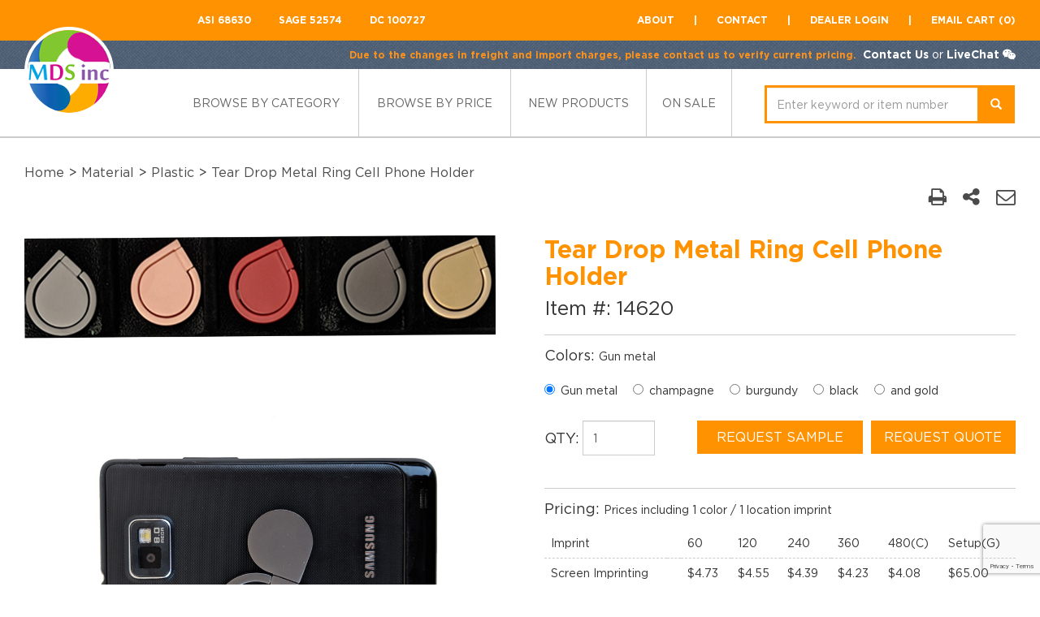

--- FILE ---
content_type: text/html; charset=UTF-8
request_url: https://www.mdsproline.com/tear-drop-metal-ring-cell-phone-holder.html
body_size: 9885
content:
<!DOCTYPE html>
<head>
  <title>MDS Inc :: Material :: Plastic :: Tear Drop Metal Ring Cell Phone Holder</title>
<meta http-equiv="Content-Type" content="text/html; charset=UTF-8" />
<meta http-equiv="X-UA-Compatible" content="IE=edge" />
<meta name="viewport" content="width=device-width, initial-scale=1">
<meta http-equiv="Content-Script-Type" content="text/javascript" />
<meta http-equiv="Content-Style-Type" content="text/css" />
<meta http-equiv="Content-Language" content="en" />

<link rel="shortcut icon" type="image/png" href="https://www.mdsproline.com/favicon.ico" />

<script type="text/javascript">
//<![CDATA[
var number_format_dec = '.';
var number_format_th = '';
var number_format_point = '2';
var store_language = 'en';
var xcart_web_dir = "";
var images_dir = "/skin/common_files/images";
var lbl_no_items_have_been_selected = 'No items have been selected';
var current_area = 'C';
var skin_dir = '/skin/common_files';
var lbl_required_field_is_empty = "The required field \'~~field~~\' is empty!";
var lbl_field_required = "Field is required";
var lbl_field_format_is_invalid = "The format of the \'~~field~~\' field is invalid.";
var txt_required_fields_not_completed = "The following required fields have not been completed: {{fields}} Do you wish to submit the form with these fields empty?";
var txt_email_invalid = "Email address is invalid! Please correct";
var email_validation_regexp = new RegExp("^[a-z0-9!#$%&\'*+\\/=?^_`{|}~-]+(?:\\.[a-z0-9!#$%&\'*+\\/=?^_`{|}~-]+)*@(?:[a-z0-9](?:[a-z0-9-]*[a-z0-9])?\\.)+[a-z](?:[a-z0-9-]*[a-z0-9])$", "gi");
var lbl_error = 'Error';
var lbl_warning = 'Warning';
var lbl_ok = 'OK';
var lbl_yes = 'Yes';
var lbl_no = 'No';
var txt_ajax_error_note = 'An error occurred while processing a request. Please <a href=\"javascript:void(0);\" onclick=\"javascript:window.location.reload();\">refresh the page.<\/a><br /><br />If the problem still persists after refreshing the page please <a href=\"javascript:void(0);\" onclick=\"javascript:self.location=\'help.php?section=contactus&amp;mode=update\'\">contact us<\/a> on the matter.';
var is_admin_editor = false;
var lbl_blockui_default_message = "Please wait...";
var current_location = 'https://www.mdsproline.com';
//]]>
</script>

<script type="text/javascript" src="/skin/common_files/js/common.js"></script>
<script type="text/javascript" src="/skin/common_files/js/browser_identificator.js"></script>
<script type="text/javascript">
//<![CDATA[
var constants = new Object();
//]]>
</script>

<script type="text/javascript">
//<![CDATA[
var lbl_error = 'Error';
var lbl_warning = 'Warning';
var lbl_information = 'Information';
var lbl_go_to_last_edit_section = 'Go to the recent section';
var topMessageDelay = [];
topMessageDelay['i'] = 10*1000;
topMessageDelay['w'] = 60*1000;
topMessageDelay['e'] = 0*1000;
//]]>
</script>

<!--[if lt IE 9]>
  <script type="text/javascript" src="/skin/common_files/lib/jquery-min.1x.js"></script>
<![endif]-->
<!--[if gte IE 9]><!-->
  <script type="text/javascript" src="/skin/common_files/lib/jquery-min.js"></script>
<!--<![endif]-->

<script type="text/javascript" src="/skin/common_files/widgets/css_loader.js"></script>

  <script type="text/javascript" src="/skin/common_files/lib/jquery-migrate.production.js"></script>

<script type="text/javascript" src="/skin/common_files/lib/cluetip/jquery.cluetip.js"></script>
<script type="text/javascript" src="/skin/common_files/lib/jquery_cookie.js"></script>
<link rel="stylesheet" type="text/css" href="/skin/common_files/lib/cluetip/jquery.cluetip.css" />


     <script type="text/javascript" src="/skin/common_files/lib/jqueryui/jquery-ui.custom.min.js"></script>                          

<script type="text/javascript">
//<![CDATA[

$(document).ready( function() {
  $('form').not('.skip-auto-validation').each( function() {
    applyCheckOnSubmit(this);
  });

  $("input:submit, input:button, button, a.simple-button").button();
});


//]]>
</script>






<script type="text/javascript" src="/skin/common_files/js/ajax.js"></script>
<script type="text/javascript" src="/skin/common_files/js/top_message.js"></script>
<script type="text/javascript" src="/skin/common_files/js/popup_open.js"></script>
<script type="text/javascript" src="/skin/common_files/lib/jquery.blockUI.min.js"></script>
<script type="text/javascript" src="/skin/common_files/lib/jquery.blockUI.defaults.js"></script>

<script type="text/javascript" src="/skin/common_files/js/sticky.js"></script>

<script type="text/javascript" src="/skin/MDS/_includes/js/main-jquery.js?20221012"></script>


<link rel="stylesheet" type="text/css" href="https://www.mdsproline.com/var/cache/css_dir/1.810b9dfcc350a81d4636413c559bf9d7.css" />


  <script type="text/javascript">
//<![CDATA[
  var number_format_dec = '.'; var number_format_th = ''; var number_format_point = '2'; var store_language = 'en'; var xcart_web_dir = ""; var images_dir = "/skin/common_files/images"; var alt_images_dir = "/skin/MDS/images"; var lbl_no_items_have_been_selected = 'No items have been selected'; var current_area = 'C';  var currency_format = "$x";  var lbl_product_minquantity_error = "Sorry, the minimum order quantity for this product is {{min}}."; var lbl_product_maxquantity_error = "Sorry, the maximum order quantity for this product is {{max}}."; var txt_out_of_stock = "Out of stock"; var lbl_product_quantity_type_error = "You can specify a number from {{min}} to {{max}}."; var is_limit = true; var lbl_required_field_is_empty = "The required field \'~~field~~\' is empty!"; var lbl_field_required = "Field is required"; var lbl_field_format_is_invalid = "The format of the \'~~field~~\' field is invalid."; var txt_required_fields_not_completed = "The following required fields have not been completed: {{fields}} Do you wish to submit the form with these fields empty?"; var lbl_blockui_default_message = "Please wait..."; var lbl_error = 'Error'; var lbl_warning = 'Warning'; var lbl_information = 'Information'; var lbl_ok = 'OK'; var lbl_yes = 'Yes'; var lbl_no = 'No'; var txt_minicart_total_note = 'Order subtotal does not cover discounts and extra costs like shipping charges, etc. The final cost of the order will be calculated at the checkout page.'; var txt_ajax_error_note = 'An error occurred while processing a request. Please <a href=\"javascript:void(0);\" onclick=\"javascript:window.location.reload();\">refresh the page.<\/a><br /><br />If the problem still persists after refreshing the page please <a href=\"javascript:void(0);\" onclick=\"javascript:self.location=\'help.php?section=contactus&amp;mode=update\'\">contact us<\/a> on the matter.';  var txt_email_invalid = "Email address is invalid! Please correct"; var email_validation_regexp = new RegExp("^[a-z0-9!#$%&\'*+\\/=?^_`{|}~-]+(?:\\.[a-z0-9!#$%&\'*+\\/=?^_`{|}~-]+)*@(?:[a-z0-9](?:[a-z0-9-]*[a-z0-9])?\\.)+[a-z](?:[a-z0-9-]*[a-z0-9])$", "gi");  var is_admin_editor = false; var is_responsive_skin = "N"; var  topMessageDelay = []; topMessageDelay['i'] = 10*1000; topMessageDelay['w'] = 60*1000; topMessageDelay['e'] = 0*1000; 
//]]>
</script> <script type="text/javascript" src="/skin/common_files/js/common.js"></script>    <script type="text/javascript" src="/skin/common_files/js/browser_identificator.js"></script>     <script type="text/javascript" src="/skin/MDS/bootstrap/js/jquery.min.js"></script> <script type="text/javascript" src="/skin/MDS/bootstrap/js/bootstrap.min.js"></script>      <script type="text/javascript" src="/skin/common_files/lib/jquery-migrate.production.js"></script>                                   <script type="text/javascript" src="/skin/common_files/lib/cluetip/jquery.cluetip.js"></script>      <script type="text/javascript" src="/skin/common_files/lib/jquery_cookie.js"></script>            <script type="text/javascript">
//<![CDATA[
    /*  Fix a.href if base url is defined for page */ function anchor_fix() { var links = document.getElementsByTagName('A'); var m; var _rg = new RegExp("(^|" + self.location.host + xcart_web_dir + "/)#([\\w\\d_-]+)$"); for (var i = 0; i < links.length; i++) {   if (links[i].href && (m = links[i].href.match(_rg))) {     links[i].href = 'javascript:void(self.location.hash = "' + m[2] + '");';   } } } /* if (window.addEventListener) window.addEventListener("load", anchor_fix, false); else if (window.attachEvent) window.attachEvent("onload", anchor_fix);*/    function initDropOutButton() {   if ($(this).hasClass('activated-widget'))     return;   $(this).addClass('activated-widget');   var dropOutBoxObj = $(this).parent().find('.dropout-box');   /* Process the onclick event on a dropout button  */   $(this).click(     function(e) {       e.stopPropagation();       $('.dropout-box').removeClass('current');       dropOutBoxObj         .toggle()         .addClass('current');       $('.dropout-box').not('.current').hide();       if (dropOutBoxObj.offset().top + dropOutBoxObj.height() - $('#center-main').offset().top - $('#center-main').height() > 0) {         dropOutBoxObj.css('bottom', '-2px');       }     }   );   /* Click on a dropout layer keeps the dropout content opened */   $(this).parent().click(     function(e) {       e.stopPropagation();     }   );   /* shift the dropout layer from the right hand side  */   /* if it's out of the main area */   var borderDistance = ($("#center-main").offset().left + $("#center-main").outerWidth()) - ($(this).offset().left + dropOutBoxObj.outerWidth());   if (!isNaN(borderDistance) && borderDistance < 0) {     dropOutBoxObj.css('left', borderDistance+'px');   } } $(document).ready( function() {   $('body').click(     function() {       $('.dropout-box')         .filter(function() { return $(this).css('display') != 'none'; } )         .hide();     }   );   $('div.dropout-container div.drop-out-button').each(initDropOutButton); } );   $(document).ready( function() { $('form').not('.skip-auto-validation').each(function() {   applyCheckOnSubmit(this); }); $(document).on(   'click','a.toggle-link',    function(e) {     $('#' + $(this).attr('id').replace('link', 'box')).toggle();   } ); });   if (products_data == undefined) { var products_data = []; }  var txt_are_you_sure = 'Are you sure?'; 
//]]>
</script>     <script type="text/javascript" src="/skin/common_files/modules/Product_Options/func.js"></script>  <script type="text/javascript" src="/skin/common_files/js/check_quantity.js"></script>               <script type="text/javascript" src="/skin/MDS/_includes/js/swiper.min.js"></script> <script type="text/javascript" src="/skin/MDS/_includes/js/jquery.nouislider.all.js"></script>
                                                             

<link rel="shortcut icon" type="image/png" href="https://www.mdsproline.com/favicon.ico" />

  <link rel="canonical" href="https://www.mdsproline.com/tear-drop-metal-ring-cell-phone-holder.html" />
  <base href="https://www.mdsproline.com/" />





<link rel="stylesheet" type="text/css" href="https://www.mdsproline.com/var/cache/css_dir/2.f115350ce5467d8f37f83ae4ed17a857.css" />


  <link href="/skin/MDS/_includes/css/font-awesome.min.css" rel="stylesheet" type="text/css" />
  <link href="/skin/MDS/_includes/fonts/font.css" rel="stylesheet" type="text/css" />
  <!-- HTML5 Shim and Respond.js IE8 support of HTML5 elements and media queries -->
  <!-- WARNING: Respond.js doesn't work if you view the page via file:// -->
  <!--[if lt IE 9]>
        <script src="bootstrap/js/html5shiv.min.js"></script>
        <script src="bootstrap/js/respond.min.js"></script>
      <![endif]-->
  <!-- jQuery (necessary for Bootstrap's JavaScript plugins) -->
</head>
<body>

<header id="header">

  <div class="header-topheight">

    <div class="header-top">

      <div class="container-fluid">

        <div class="row">

          <div class="col-xs-12 col-sm-12 col-lg-10 col-lg-offset-2">

            <div class="row">

              <div class="col-xs-12 col-sm-5">

                <ul class="header-top-list">

                  <li>ASI 68630</li>

                  <li>SAGE 52574 </li>

                  <li>DC 100727</li>

                </ul>

              </div>

              <div class="col-xs-12 col-sm-7 ar">

                <ul class="header-top-list-link">

                  <li><a href="https://www.mdsproline.com/about-mds.html">About</a></li>

                  <li>|</li>

                  <li><a href="help.php?section=contactus&mode=update">contact</a></li>

                  <li>|</li>

                  <li><a href="login.php">Dealer Login</a></li>

                  <li>|</li>

                  
                  <li><a href="cart.php?mode=wishlist">Email CART (0)</a></li>

                </ul>

              </div>

            </div>

          </div>

        </div>

      </div>

    </div>

    <div class="header-banner">

      <div class="container-fluid">

        <div class="row">

          <div class="col-xs-12 col-md-10 col-lg-10 col-md-offset-2 ar">

            <div class="header-banner-box">
              <!-- <p class="hidden">Due to the changes in freight and import charges, please contact us to verify current pricing.</p> -->
              <p>
                <span class="header-announce hidden-xs">Due to the changes in freight and import charges, please contact us to verify current pricing.&nbsp;</span>
                <span class="header-contact">
                  <a href="help.php?section=contactus&mode=update">Contact Us</a> or <a href='javascript:window.open ("https://tawk.to/chat/599486ef1b1bed47ceb04fbe/default/?$_tawk_popout=true", "LiveChat", "width=450,height=500,toolbar=no,status=no,scrollbars=yes,resizable=no,menubar=no,location=no,direction=no")' >LiveChat</a> <i class="fa fa-weixin"></i> 
                </span>
                </p>

            </div>

          </div>

        </div>

      </div>

    </div>

  </div>

  <div class="pc-header-menu">

    <div class="container-fluid">

      <div class="row">

        <div class="col-xs-12 col-sm-2"> <a class="logo" href="https://www.mdsproline.com/"><img src="/skin/MDS/_images/logo.png"></a> </div>

        <div class="col-xs-12 col-sm-10">

          <ul class="pc-menu">

            <li class="dropdown-nav"><a href="#">Browse by category </a></li>

            <li class="dropdown-nav"><a href="#">browse by price</a></li>

            <li><a href="https://www.mdsproline.com/new/">new products </a></li>
             <li><a href="/close-out-specials">ON SALE</a></li>
            <li class="header-search">

              <form class="navbar-form" role="search" method="post" action="search.php?showall=Y" name="productsearchform">

                <input type="hidden" name="showall" value="Y">

                <input type="hidden" name="simple_search" value="Y">

                <input type="hidden" name="mode" value="search">

                <input type="hidden" name="posted_data[by_title]" value="Y">

                <input type="hidden" name="posted_data[by_descr]" value="Y">

                <input type="hidden" name="posted_data[by_sku]" value="Y">

                <input type="hidden" name="posted_data[search_in_subcategories]" value="Y">

                <input type="hidden" name="posted_data[including]" value="all">

                <div class="form-group">

                  <input type="text" class="form-control" name="posted_data[substring]" placeholder="Enter keyword or item number" required value="">

                </div>

                <button type="submit" class="btn btn-default"><span class="glyphicon glyphicon-search"></span></button>

              </form>

            </li>

          </ul>

        </div>

      </div>

    </div>

    <div class="nav-dropdown">

      <div class="container-fluid">

        <div class="row" id="nav-1">

          <div class="col-xs-12 col-md-2 col-lg-2 col-md-offset-2">

            <ul class="dropdown-list">

            
            
              <li><a href="https://www.mdsproline.com/awards-trophies-plaques/">
                              Awards/Trophies
                            </a></li>

            
            	
            
            
              <li><a href="https://www.mdsproline.com/bags/">
                              Bags
                            </a></li>

            
            	
            
            
              <li><a href="https://www.mdsproline.com/bar-ware/">
                              Bar Ware
                            </a></li>

            
            	
            
            
              <li><a href="https://www.mdsproline.com/bracelets-event-bands/">
                              Bracelets/ Bands
                            </a></li>

            
            	
            
            
              <li><a href="https://www.mdsproline.com/candles/">
                              Candles
                            </a></li>

            
            	
            
            
              <li><a href="https://www.mdsproline.com/drinkware/">
                              Drinkware
                            </a></li>

            
            	
            
            
              <li><a href="https://www.mdsproline.com/executive-gifts/">
                              Executive Gifts
                            </a></li>

            
            	
            
            
              <li><a href="https://www.mdsproline.com/games/">
                              Games
                            </a></li>

            
            	
            
            
              <li><a href="https://www.mdsproline.com/go-green/">
                              Go Green
                            </a></li>

            
            	
            
            
              <li><a href="https://www.mdsproline.com/holiday-ii/">
                              HOLIDAY
                            </a></li>

            
            	
            </ul>

          </div>

          <div class="col-xs-12 col-md-8">

            <div class="row">

              <div class="col-xs-12 col-md-4 ">

                <ul>

                
            
            
              <li><a href="https://www.mdsproline.com/made-in-taiwan/">
                              MADE IN TAIWAN
                            </a></li>

            
            	
            
            
              <li><a href="https://www.mdsproline.com/made-in-usa/">
                              Made in USA
                            </a></li>

            
            	
            
            
              <li><a href="https://www.mdsproline.com/material/">
                              Material
                            </a></li>

            
            	
            
            
              <li><a href="https://www.mdsproline.com/new/">
                              New Products
                            </a></li>

            
            	
            
            
              <li><a href="https://www.mdsproline.com/occasion-event/">
                              Occasion/Event
                            </a></li>

            
            	
            
            
              <li><a href="https://www.mdsproline.com/on-sale-specials/">
                              <span style="font-family: 'Gotham-Bold';">On Sale (Specials)</span>
                            </a></li>

            
            	
            
            
              <li><a href="https://www.mdsproline.com/outdoors/">
                              Outdoors
                            </a></li>

            
            	
            
            
              <li><a href="https://www.mdsproline.com/phone-accessories/">
                              Phone Accessories
                            </a></li>

            
            	
            
            
              <li><a href="https://www.mdsproline.com/powerbanks/">
                              Power Banks
                            </a></li>

            
            	
            
            
              <li><a href="https://www.mdsproline.com/religion/">
                              Religion
                            </a></li>

            
            	
                </ul>

              </div>

              <div class="col-xs-12 col-md-4">

                <ul>

              
            
            
              <li><a href="https://www.mdsproline.com/Sale/">
                              SALE
                            </a></li>

            
            	
            
            
              <li><a href="https://www.mdsproline.com/shapes/">
                              Shapes
                            </a></li>

            
            	
            
            
              <li><a href="https://www.mdsproline.com/stationary/">
                              Stationary
                            </a></li>

            
            	
            
            
              <li><a href="https://www.mdsproline.com/tech/">
                              Tech
                            </a></li>

            
            	
            
            
              <li><a href="https://www.mdsproline.com/toiletries/">
                              Toiletries
                            </a></li>

            
            	
            
            
              <li><a href="https://www.mdsproline.com/tools/">
                              Tools
                            </a></li>

            
            	
            
            
              <li><a href="https://www.mdsproline.com/top-searches/">
                              Top Searches
                            </a></li>

            
            	
            
            
              <li><a href="https://www.mdsproline.com/wine/">
                              Wine
                            </a></li>

            
            	
            
            
              <li><a href="https://www.mdsproline.com/writing-instruments/">
                              Writing Instruments
                            </a></li>

            
            	
            
            
              <li><a href="https://www.mdsproline.com/bestsellers/">
                              Bestsellers
                            </a></li>

            
            	
            
                </ul>

              </div>

            </div>

          </div>

        </div>

        <div class="row" id="nav-3">

          <form method="post" action="search.php?showall=Y">

            <input type="hidden" name="showall" value="Y">

            <input type="hidden" name="simple_search" value="Y">

            <input type="hidden" name="mode" value="search">

            <input type="hidden" name="posted_data[by_title]" value="Y">

            <input type="hidden" name="posted_data[by_descr]" value="Y">

            <input type="hidden" name="posted_data[by_sku]" value="Y">

            <input type="hidden" name="posted_data[search_in_subcategories]" value="Y">

            <input type="hidden" name="posted_data[including]" value="all">

            <div class="col-xs-12 col-md-2 col-lg-2 col-md-offset-2">

              <ul class="dropdown-list">

                <li>

                  <label>

                    <input type="radio" name="prices[]" value="0.00-2.99">

                    $0.00 - $2.99 </label>

                </li>

                <li>

                  <label>

                    <input type="radio" name="prices[]" value="3.00-4.99">

                    $3.00 - $4.99 </label>

                </li>

                <li>

                  <label>

                    <input type="radio" name="prices[]" value="5.00-9.99">

                    $5.00 - $9.99 </label>

                </li>

                <li>

                  <label>

                    <input type="radio" name="prices[]" value="10.00-19.99">

                    $10.00 - $19.99 </label>

                </li>

              </ul>

            </div>

            <div class="col-xs-12 col-md-3 ">

              <ul>

                <li>

                  <label>

                    <input type="radio" name="prices[]" value="20.00-39.99">

                    $20.00 - $39.99 </label>

                </li>

                <li>

                  <label>

                    <input type="radio" name="prices[]" value="40.00-79.99">

                    $40.00 - $79.99 </label>

                </li>

                <li>

                  <label>

                    <input type="radio" name="prices[]" value="80">

                    $80.00 - higher </label>

                </li>

              </ul>

              <button class="btn btn-yellow btn-lg">SEARCH</button>

            </div>

          </form>

        </div>

      </div>

    </div>

  </div>

  <div class="header-fixed-box mob-header-menu">

    <div class="header-nav">

      <nav class="navbar navbar-default navbar-static-top">

        <div class="container-fluid">

          <div class="navbar-header">

            <button type="button" class="navbar-toggle collapsed" data-toggle="collapse" data-target="#navbar" aria-expanded="false" aria-controls="navbar"> <span class="sr-only">Toggle navigation</span> <span class="icon-bar"></span> <span class="icon-bar"></span> <span class="icon-bar"></span> </button>

            <a class="navbar-brand" href="https://www.mdsproline.com/"><img class="top-logo" src="/skin/MDS/_images/logo.png"><img class="scroll-logo" src="/skin/MDS/_images/logo.png"></a> <a class="search-btn" href="#"><i class="fa fa-search"></i></a> <a class="search-close-btn"><span class="icon-bar"></span><span class="icon-bar"></span></a> </div>

          <div id="navbar" class="navbar-collapse collapse">

            <ul class="nav navbar-nav navbar-right">

              <li class="dropdown"><a href="#" class="dropdown-toggle" data-toggle="dropdown" role="button" aria-haspopup="true" aria-expanded="false">Browse by category <span class="caret"></span></a>

                <ul class="dropdown-menu">

                
                
                  <li><a href="https://www.mdsproline.com/awards-trophies-plaques/">
                                      Awards/Trophies
                                    </a></li>

                
                
                
                  <li><a href="https://www.mdsproline.com/bags/">
                                      Bags
                                    </a></li>

                
                
                
                  <li><a href="https://www.mdsproline.com/bar-ware/">
                                      Bar Ware
                                    </a></li>

                
                
                
                  <li><a href="https://www.mdsproline.com/bracelets-event-bands/">
                                      Bracelets/ Bands
                                    </a></li>

                
                
                
                  <li><a href="https://www.mdsproline.com/candles/">
                                      Candles
                                    </a></li>

                
                
                
                  <li><a href="https://www.mdsproline.com/drinkware/">
                                      Drinkware
                                    </a></li>

                
                
                
                  <li><a href="https://www.mdsproline.com/executive-gifts/">
                                      Executive Gifts
                                    </a></li>

                
                
                
                  <li><a href="https://www.mdsproline.com/games/">
                                      Games
                                    </a></li>

                
                
                
                  <li><a href="https://www.mdsproline.com/go-green/">
                                      Go Green
                                    </a></li>

                
                
                
                  <li><a href="https://www.mdsproline.com/holiday-ii/">
                                      HOLIDAY
                                    </a></li>

                
                
                
                  <li><a href="https://www.mdsproline.com/made-in-taiwan/">
                                      MADE IN TAIWAN
                                    </a></li>

                
                
                
                  <li><a href="https://www.mdsproline.com/made-in-usa/">
                                      Made in USA
                                    </a></li>

                
                
                
                  <li><a href="https://www.mdsproline.com/material/">
                                      Material
                                    </a></li>

                
                
                
                  <li><a href="https://www.mdsproline.com/new/">
                                      New Products
                                    </a></li>

                
                
                
                  <li><a href="https://www.mdsproline.com/occasion-event/">
                                      Occasion/Event
                                    </a></li>

                
                
                
                  <li><a href="https://www.mdsproline.com/on-sale-specials/">
                                      <span style="font-family: 'Gotham-Bold';">On Sale (Specials)</span>
                                    </a></li>

                
                
                
                  <li><a href="https://www.mdsproline.com/outdoors/">
                                      Outdoors
                                    </a></li>

                
                
                
                  <li><a href="https://www.mdsproline.com/phone-accessories/">
                                      Phone Accessories
                                    </a></li>

                
                
                
                  <li><a href="https://www.mdsproline.com/powerbanks/">
                                      Power Banks
                                    </a></li>

                
                
                
                  <li><a href="https://www.mdsproline.com/religion/">
                                      Religion
                                    </a></li>

                
                
                
                  <li><a href="https://www.mdsproline.com/Sale/">
                                      SALE
                                    </a></li>

                
                
                
                  <li><a href="https://www.mdsproline.com/shapes/">
                                      Shapes
                                    </a></li>

                
                
                
                  <li><a href="https://www.mdsproline.com/stationary/">
                                      Stationary
                                    </a></li>

                
                
                
                  <li><a href="https://www.mdsproline.com/tech/">
                                      Tech
                                    </a></li>

                
                
                
                  <li><a href="https://www.mdsproline.com/toiletries/">
                                      Toiletries
                                    </a></li>

                
                
                
                  <li><a href="https://www.mdsproline.com/tools/">
                                      Tools
                                    </a></li>

                
                
                
                  <li><a href="https://www.mdsproline.com/top-searches/">
                                      Top Searches
                                    </a></li>

                
                
                
                  <li><a href="https://www.mdsproline.com/wine/">
                                      Wine
                                    </a></li>

                
                
                
                  <li><a href="https://www.mdsproline.com/writing-instruments/">
                                      Writing Instruments
                                    </a></li>

                
                
                
                  <li><a href="https://www.mdsproline.com/bestsellers/">
                                      Bestsellers
                                    </a></li>

                
                
                </ul>

              </li>

              

              <li class="dropdown"><a href="#" class="dropdown-toggle" data-toggle="dropdown" role="button" aria-haspopup="true" aria-expanded="false">browse by price <span class="caret"></span></a>

                <ul class="dropdown-menu">

              <form method="post" action="search.php?showall=Y">

                <input type="hidden" name="showall" value="Y">

                <input type="hidden" name="simple_search" value="Y">

                <input type="hidden" name="mode" value="search">

                <input type="hidden" name="posted_data[by_title]" value="Y">

                <input type="hidden" name="posted_data[by_descr]" value="Y">

                <input type="hidden" name="posted_data[by_sku]" value="Y">

                <input type="hidden" name="posted_data[search_in_subcategories]" value="Y">

                <input type="hidden" name="posted_data[including]" value="all">

                  <li>

                    <label>

                      <input type="radio" name="prices[]" value="0.00-2.99">

                      $0.00 - $2.99 </label>

                  </li>

                  <li>

                    <label>

                      <input type="radio" name="prices[]" value="3.00-4.99">

                      $3.00 - $4.99 </label>

                  </li>

                  <li>

                    <label>

                      <input type="radio" name="prices[]" value="5.00-9.99">

                      $5.00 - $9.99 </label>

                  </li>

                  <li>

                    <label>

                      <input type="radio" name="prices[]" value="10.00-19.99">

                      $10.00 - $19.99 </label>

                  </li>

                  <li>

                    <label>

                      <input type="radio" name="prices[]" value="20.00-39.99">

                      $20.00 - $39.99 </label>

                  </li>

                  <li>

                    <label>

                      <input type="radio" name="prices[]" value="40.00-79.99">

                      $40.00 - $79.99 </label>

                  </li>

                  <li>

                    <label>

                      <input type="radio" name="prices[]" value="80">

                      $80.00 - higher </label>

                  </li>

                  <li>

                    <button class="btn btn-yellow btn-lg">SEARCH</button>

                  </li>

                </form>

                </ul>

              </li>
              <li><a href="https://www.mdsproline.com/new/">new products </a></li>
              <li><a href="/close-out-specials/">ON SALE</a></li>

			  
              <li><a href="cart.php?mode=wishlist"><i class="fa fa-shopping-cart"></i> EMAIL CART</a></li>

              <li > <a href="login.php"><span class="glyphicon glyphicon-user"></span> Dealer Login</a></li>

            </ul>

          </div>

          <!--/.nav-collapse --> 

        </div>

      </nav>

    </div>

  </div>

  <div class="nav-dropdown-search">

    <div class="search-box">

      <form role="search" method="post" action="search.php?showall=Y" name="productsearchform">

        <input type="hidden" name="showall" value="Y">

        <input type="hidden" name="simple_search" value="Y">

        <input type="hidden" name="mode" value="search">

        <input type="hidden" name="posted_data[by_title]" value="Y">

        <input type="hidden" name="posted_data[by_descr]" value="Y">

        <input type="hidden" name="posted_data[by_sku]" value="Y">

        <input type="hidden" name="posted_data[search_in_subcategories]" value="Y">

        <input type="hidden" name="posted_data[including]" value="all">

        <input type="text" class="form-control" placeholder="Search" name="posted_data[substring]" required value="">

        <button class="pop-search-btn"><i class="fa fa-search"></i></button>

      </form>

    </div>

  </div>

  <div class="nav-dropdown-login">

    <div class="container-fluid">

      <div class="row ar">

        <div class="col-xs-12 col-md-10 col-lg-10 col-md-offset-1 col-lg-offset-1"> <a class="cloes-login" href="#"><span class="glyphicon glyphicon-remove"></span></a> </div>

      </div>

      <div class="row">

        <div class="col-xs-12 col-md-6 col-lg-4 col-md-offset-3 col-lg-offset-4">

          <div class="login-box">

            <h1>Login</h1>

            <form>

              <input type="text" class="form-control" placeholder="Email:">

              <input type="password" class="form-control" placeholder="Password">

              <button class="btn btn-primary btn-lg">login</button>

            </form>

          </div>

        </div>

      </div>

    </div>

  </div>

</header>

<noscript>
  <div class="noscript-warning">
    <div class="content">This site requires JavaScript to function properly.<br />Please enable JavaScript in your web browser.</div>
  </div>
</noscript>
 
<section class="content">
<script type="text/javascript">
//<![CDATA[
var txt_out_of_stock = "Out of stock";


function FormValidation(form) {

  if (typeof(window.check_exceptions) != 'undefined' && !check_exceptions()) {
    alert(exception_msg);
    return false;
  }


  

  var selavailObj = document.getElementById('product_avail');
  var inpavailObj = document.getElementById('product_avail_input');

  if ((!selavailObj || selavailObj.disabled == true) && inpavailObj && inpavailObj.disabled == false) {
      if (!check_quantity_input_box(inpavailObj))
        return false;

  } else if ((!inpavailObj || inpavailObj.disabled == true) && selavailObj && selavailObj.disabled == false && selavailObj.value == 0) {
      alert(txt_out_of_stock);
      return false;
  }

  return !ajax.widgets.add2cart || !ajax.widgets.add2cart(form);
}

// Check quantity input box
function check_quantity_input_box(inp) {
  if (isNaN(inp.minQuantity))
    inp.minQuantity = min_avail;

  if (isNaN(inp.maxQuantity))
    inp.maxQuantity = product_avail;

  if (!isNaN(inp.minQuantity) && !isNaN(inp.maxQuantity)) {
    var q = parseInt(inp.value);
    if (isNaN(q)) {
      alert(substitute(lbl_product_quantity_type_error, "min", inp.minQuantity, "max", inp.maxQuantity));
      return false;
    }

    if (q < inp.minQuantity) {
      alert(substitute(lbl_product_minquantity_error, "min", inp.minQuantity));
      return false;
    }

    if (q > inp.maxQuantity && is_limit) {
      if (parseInt(inp.maxQuantity) == 0) {
        alert(txt_out_of_stock);
      } else {
        alert(substitute(lbl_product_maxquantity_error, "max", inp.maxQuantity));
      }
      return false;
    }

    if (typeof(window.check_wholesale) != 'undefined')
      check_wholesale(inp.value);

  }
  return true;
}

//]]>
</script>

<div class="round-line-bg round-line-y pindex-main">
  <div class="container-fluid">
    <div class="row pindex-top">
      <div class="col-xs-12">
        <ul class="breadcrumb-list">
    	<li><a href="home.php" >Home</a></li>
        <li>&gt;</li>
        	<li><a href="https://www.mdsproline.com/material/" >Material</a></li>
        <li>&gt;</li>
        	<li><a href="https://www.mdsproline.com/plastic-c-261/" >Plastic</a></li>
        <li>&gt;</li>
        	<li><a href="" >Tear Drop Metal Ring Cell Phone Holder</a></li>
      </ul>

        <div class="ar">
          <ul class="print-list">
            <li><a href="https://www.mdsproline.com/tear-drop-metal-ring-cell-phone-holder.html?mode=print" target="_blank"><i class="fa fa-print"></i></a></li>
            <li><a href="#" class="copy-url"><i class="fa fa-share-alt"></i></a></li>
            <li><a href="mailto:%20?body=www.mdsproline.com/tear-drop-metal-ring-cell-phone-holder.html" target="_blank"><i class="fa fa-envelope-o"></i></a></li>
          </ul>
        </div>
      </div>
    </div>
    <div class="pdetail-main">
      <div class="row">
        <div class="col-xs-12 col-sm-6">
          <div class="details-img">
              <div class="swiper-container gallery-top">
                <div class="swiper-wrapper">
                  <div class="swiper-slide"><a href="#"><img src="https://www.mdsproline.com/images/P/14620.jpg"></a></div>
                                  </div>
                <div class="swiper-pagination"></div>
              </div>
              <div class="zoom-icon"> Click image to zoom </div>
            </div>
            <div class="thumb">
              <div class="gallery-thumbs">
                <div class="swiper-container">
                  <div class="swiper-wrapper">
                    <div class="swiper-slide active"><a href="#"><img src="https://www.mdsproline.com/images/P/14620.jpg"></a></div>
                                      </div>
                </div>
                <div class="swiper-button-next"></div>
                <div class="swiper-button-prev"></div>
              </div>
            <!--<ul class="thumb-list">
                    	<li class="active"><a href="#"><img src="_images/mds123_product_details_03.jpg"></a></li>
                        <li><a href="#"><img src="_images/mds123_product_details_03.jpg"></a></li>
                        <li><a href="#"><img src="_images/mds123_product_details_03.jpg"></a></li>
                        <li><a href="#"><img src="_images/mds123_product_details_03.jpg"></a></li>
                        <li><a href="#"><img src="_images/mds123_product_details_03.jpg"></a></li>
                    </ul>--> 
          </div>
        </div>
        <form name="orderform" method="post" action="cart.php" onsubmit="javascript: return FormValidation(this);" id="orderform">
          <input type="hidden" name="mode" value="add" />
          <input type="hidden" name="productid" value="10755" />
          <input type="hidden" name="cat" value="" />
          <input type="hidden" name="page" value="" />
                  <div class="col-xs-12 col-sm-6">
          <div class="details-box">
            <h1>Tear Drop Metal Ring Cell Phone Holder</h1>
            <h2>Item #: 14620</h2>
                        <input type="hidden" name="color" value="Gun metal" />
            <div class="details-color-box">
              <h3>Colors: <span id="color">Gun metal</span></h3>
              
			  <ul>
			  			    <li>
				  <div class="radio">
					  <label>
						<input type="radio" name="blankRadio" id="blankRadio1" value="Gun metal" checked="checked" > Gun metal
					  </label>
					</div>
				</li>
			  			    <li>
				  <div class="radio">
					  <label>
						<input type="radio" name="blankRadio" id="blankRadio1" value="champagne" > champagne
					  </label>
					</div>
				</li>
			  			    <li>
				  <div class="radio">
					  <label>
						<input type="radio" name="blankRadio" id="blankRadio1" value="burgundy" > burgundy
					  </label>
					</div>
				</li>
			  			    <li>
				  <div class="radio">
					  <label>
						<input type="radio" name="blankRadio" id="blankRadio1" value="black" > black
					  </label>
					</div>
				</li>
			  			    <li>
				  <div class="radio">
					  <label>
						<input type="radio" name="blankRadio" id="blankRadio1" value="and gold" > and gold
					  </label>
					</div>
				</li>
			  			  </ul>
            </div>
                        <div class="row details-row">
              <div class="col-xs-12 col-lg-4">
                <h3>QTY:</h3>
                <input name="amount" class="form-control qty-input" type="number" min="1" value="1" />
              </div>
              <div class="col-xs-12 col-md-6 col-lg-4"> <button class="btn btn-yellow btn-lg">REQUEST SAMPLE</button> </div>
              <div class="col-xs-12 col-md-6 col-lg-4"> <a href="request_quote.php?productid=10755" class="btn btn-yellow btn-lg">REQUEST QUOTE</a> </div>
            </div>
            <div class="details-table">
              <h3>Pricing: <span>Prices including 1 color / 1 location imprint</span></h3>              <div class="table-responsive">
                <table class="table">
                                                                    <tr>
                    <th>Imprint</th>
                    <td></td>
                                                          <td>60</td>
                                                                              <td>120</td>
                                                                              <td>240</td>
                                                                              <td>360</td>
                                                                              <td>480(C)</td>
                                                                                                <td>Setup(G)</td>
                  </tr>
                                    <tr>
                    <th>Screen Imprinting</th>
                    <td></td>
                                                          <td>$4.73</td>
                                                                              <td>$4.55</td>
                                                                              <td>$4.39</td>
                                                                              <td>$4.23</td>
                                                                              <td>$4.08</td>
                                                                              <td>$65.00</td>
                                                        </tr>
                                                    <tr>
                    <th>Laser Engraving</th>
                    <td></td>
                                                          <td>$5.06</td>
                                                                              <td>$4.89</td>
                                                                              <td>$4.72</td>
                                                                              <td>$4.57</td>
                                                                              <td>$4.42</td>
                                                                              <td>$75.00</td>
                                                        </tr>
                                                </table>
              </div>
            </div>
            <div class="descriptions">
              <h3>Description:</h3>
              <p>Tear Drop Shaped Metal Ring Cell Phone Holder. 6 colors available: gun metal. champagne, burgundy, black, gold. please specify when ordering. Packaged is window gift box</p>
              <div class="row">
                                <div class="col-xs-12 col-lg-6"><a href="javascript:;" onclick="javascript: if (FormValidation()) submitForm(document.orderform, 'add2wl', arguments[0]);" class="btn btn-yellow-t btn-lg">ADD TO EMAIL CART</a>  </div>
              </div>
            </div>
          </div>
        </div>
        </form>
      </div>
    </div>
  </div>
  <div class="details-info">
    <div class="container-fluid">
      <div class="row">
        <div class="col-xs-12 col-sm-6 col-md-5 col-md-offset-1">
          <h2>Product Details</h2>
          <ul>
                      <li><span>Material: </span>metal</li>
                                <li><span>Color Available: </span>Gun metal, champagne, burgundy, black, and gold</li>
                      
            <li><span>Measurement: </span>1.25" x 1.5" x 0.165"</li>
                      
            <li><span>Imprint Area:</span>0.5" x 0.5"</li>
                      
            <li><span>Imprint Method: </span>Laser Engraving</li>
                                                            </ul>
        </div>
        <div class="col-xs-12 col-sm-6 col-md-5 col-md-offset-1">
                          <h3>Screen Imprinting</h3>
          <ul>
            <li>- Setup: $65.00 (v)</li>
                                  </ul>
                  <h3>Laser Engraving</h3>
          <ul>
            <li>- Setup: $75.00 (v)</li>
                                  </ul>
                        </div>
      </div>
    </div>
  </div>
  </div>
<div class="home-bottom">
  <div class="container-fluid">
    <div class="row">
      <div class="col-xs-12">
        <ul>
          <li>
            <div class="logo-box"> <img src="/skin/MDS/_images/ASI-logo.png">
              <p>ASI# 68630</p>
            </div>
          </li>
          <li>
            <div class="logo-box"> <img src="/skin/MDS/_images/SAGE-logo.png">
              <p>SAGE# 52574</p>
            </div>
          </li>
          <li>
            <div class="logo-box"> <img src="/skin/MDS/_images/UPIC-logo.png">
              <p>UPIC# 04191975</p>
            </div>
          </li>
          <li>
            <div class="logo-box"> <img src="/skin/MDS/_images/DC-logo.png">
              <p>DC # 100727</p>
            </div>
          </li>
        </ul>
      </div>
    </div>
  </div>
</div>




</section>

<script src="https://www.google.com/recaptcha/api.js"></script>
<script type="text/javascript">
  //$("#g-recaptcha-response").attr("aria-hidden", "true");
  //$("#g-recaptcha-response").attr("aria-label", "g-recaptcha-response");
  function subscribeform_onSubmit(token) {
    document.getElementById("subscribeform").submit();
  }
  
</script>


<footer class="footer">

  <div class="container-fluid">

    <div class="row footer-top">

      <div class="col-xs-12 col-sm-3 col-md-3">

        <p><img class="footer-logo" src="/skin/MDS/_images/footer-logo.jpg"><img class="footer-logo-mob" src="/skin/MDS/_images/footer-logo.png"></p>

        <h5>Connect with us:</h5>

        <ul>

          <li><a target="_blank" href="https://www.instagram.com/mdspro_com/"><i class="fa fa-instagram"></i></a></li>          

          <li><a target="_blank" href="https://www.facebook.com/Manufacturers-Direct-Sales-Inc-1716950711894486/"><i class="fa fa-facebook"></i></a></li>

		  <li><a target="_blank" href="https://www.youtube.com/channel/UCwo3eX5lT8UcO6qyDGSA3Iw"><i class="fa fa-youtube-play"></i></a></li>

		  

        </ul>

      </div>

      <div class="col-xs-12 col-sm-3 col-md-3">

        <dl>

          <dt>Products <i class="fa fa-angle-down"></i></dt>

          
          <dd><a href="https://www.mdsproline.com/awards-trophies-plaques/">
                          Awards/Trophies
                      </a></dd>

          
          <dd><a href="https://www.mdsproline.com/bags/">
                          Bags
                      </a></dd>

          
          <dd><a href="https://www.mdsproline.com/bar-ware/">
                          Bar Ware
                      </a></dd>

          
          <dd><a href="https://www.mdsproline.com/bracelets-event-bands/">
                          Bracelets/ Bands
                      </a></dd>

          
          <dd><a href="https://www.mdsproline.com/candles/">
                          Candles
                      </a></dd>

          
          <dd><a href="https://www.mdsproline.com/drinkware/">
                          Drinkware
                      </a></dd>

          
          <dd><a href="https://www.mdsproline.com/executive-gifts/">
                          Executive Gifts
                      </a></dd>

          
          <dd><a href="https://www.mdsproline.com/games/">
                          Games
                      </a></dd>

          
          <dd><a href="https://www.mdsproline.com/go-green/">
                          Go Green
                      </a></dd>

          
          <dd><a href="https://www.mdsproline.com/holiday-ii/">
                          HOLIDAY
                      </a></dd>

          
          <dd><a href="https://www.mdsproline.com/made-in-taiwan/">
                          MADE IN TAIWAN
                      </a></dd>

          
          <dd><a href="https://www.mdsproline.com/made-in-usa/">
                          Made in USA
                      </a></dd>

          
          <dd><a href="https://www.mdsproline.com/material/">
                          Material
                      </a></dd>

          
          <dd><a href="https://www.mdsproline.com/new/">
                          New Products
                      </a></dd>

          
          <dd><a href="https://www.mdsproline.com/occasion-event/">
                          Occasion/Event
                      </a></dd>

          
          <dd><a href="https://www.mdsproline.com/on-sale-specials/">
                          <span style="font-family: 'Gotham-Bold';">On Sale (Specials)</span>
                      </a></dd>

          
          <dd><a href="https://www.mdsproline.com/outdoors/">
                          Outdoors
                      </a></dd>

          
          <dd><a href="https://www.mdsproline.com/phone-accessories/">
                          Phone Accessories
                      </a></dd>

          
          <dd><a href="https://www.mdsproline.com/powerbanks/">
                          Power Banks
                      </a></dd>

          
          <dd><a href="https://www.mdsproline.com/religion/">
                          Religion
                      </a></dd>

          
          <dd><a href="https://www.mdsproline.com/Sale/">
                          SALE
                      </a></dd>

          
          <dd><a href="https://www.mdsproline.com/shapes/">
                          Shapes
                      </a></dd>

          
          <dd><a href="https://www.mdsproline.com/stationary/">
                          Stationary
                      </a></dd>

          
          <dd><a href="https://www.mdsproline.com/tech/">
                          Tech
                      </a></dd>

          
          <dd><a href="https://www.mdsproline.com/toiletries/">
                          Toiletries
                      </a></dd>

          
          <dd><a href="https://www.mdsproline.com/tools/">
                          Tools
                      </a></dd>

          
          <dd><a href="https://www.mdsproline.com/top-searches/">
                          Top Searches
                      </a></dd>

          
          <dd><a href="https://www.mdsproline.com/wine/">
                          Wine
                      </a></dd>

          
          <dd><a href="https://www.mdsproline.com/writing-instruments/">
                          Writing Instruments
                      </a></dd>

          
          <dd><a href="https://www.mdsproline.com/bestsellers/">
                          Bestsellers
                      </a></dd>

          
        </dl>

      </div>

      <div class="col-xs-12 col-sm-3 col-md-3">

        <dl>

          <dt>Catalog <i class="fa fa-angle-down"></i></dt>

          

          <dd><a href="catalog_request.php">request catalog</a></dd>

        </dl>

        <dl>

          <dt><a href="https://www.mdsproline.com/about-mds.html">About US</a> <i class="fa fa-angle-down"></i></dt>

          <dd><a href="help.php?section=contactus&mode=update">Contact US</a></dd>

		  

          <dd><a href="https://www.mdsproline.com/ordering-and-imprinting.html">ordering and imprinting</a></dd>

		  <dd><a href="https://www.mdsproline.com/general-information.html">GENERAL INFORMATION</a></dd>  

		  

          <dd><a href="https://www.mdsproline.com/privacy-policy.html">Privacy Policy</a></dd>

          <dd><a href="https://www.mdsproline.com/terms-and-conditions.html">Terms & conditions</a></dd>

        </dl>

        <dl>

          <dt>What's new <i class="fa fa-angle-down"></i></dt>

          

          <dd><a href="flyers.php">flyers</a></dd>

          

        </dl>

      </div>

      <div class="col-xs-12 col-sm-3 col-md-3">

        <h5>Subscribe to our Newsletter</h5>

        <form id="subscribeform" name="subscribeform" method="post" action="news.php">

        <input type="hidden" name="subscribe_lng" value="en">

          <div class="form-group">

            <input type="email" name="newsemail" class="form-control" id="exampleInputEmail1" placeholder="Email Address">

          </div>

          
          <button
            id="newsemail_01" aria-label="newsemail_01"
            class="g-recaptcha"
            data-sitekey="6Lcg2poUAAAAAK0MNTelTsJje07U9ovS_gmC-tKs"
            data-callback="subscribeform_onSubmit">
            <i class="fa fa-angle-right"></i>
          </button>
        </form>

      </div>

    </div>

  </div>

  <div class="footer-bottom">

    <div class="container-fluid">

      <div class="row">

        <div class="col-xs-12 ac">

          <p>&copy; 2026 MDS INC. ALL RIGHTS RESERVED.</p>

        </div>

      </div>

    </div>

  </div>

</footer>




<div class="pop-wrap email-up-pop">
  <div class="pop-wrap-bg"></div>
  <div class="div-table">
    <div class="table-cell">
      <div class="pop-main">
	    <div class="email-up-pop-title">
		  <a class="close-btn" href="#"><span class="line-bar"></span><span class="line-bar"></span></a>
		</div>
		<div class="ac email-up-pop-box">
		  <h1><img src="/skin/MDS/_images/email-cart-icon.png" width="91"></h1>
		  <h2 class="title-h2 upp">
EMAIL NEWSLETTER!</h2>
		  <p style="margin-bottom:30px;">Hey there! Sign up for our email newsletter for the latest news, exclusive deals, and exciting new products updates!</p>
      <form  name="subscribeform" method="post" action="news.php">
      	<input type="hidden" name="subscribe_lng" value="en">
			  <div class="form-group">
				<input type="email" name="newsemail" class="form-control"  placeholder="Enter Your Email Address">
			  </div>
			  <div class="form-group">
			    <input type="submit" class="btn btn-yellow btn-lg upp" value="submit">
			  </div>
			  
		  </form>
		</div>
      </div>
    </div>
  </div>
</div>

<div class="pop-wrap quick-view-pop">
  <div class="pop-wrap-bg"></div>
  <div class="div-table">
    <div class="table-cell">
      <div class="pop-main">
      </div>
    </div>
  </div>
</div>
<div class="details-pop"> <a class="close-btn" href="#"><span class="line-bar"></span><span class="line-bar"></span></a>
  <div class="div-table">
    <div class="table-cell">
      <div class="details-pop-main-bg"></div>
      <div class="details-pop-main">
            <script>

$(function() {
	var galleryTop = new Swiper('.pop-gallery-top', {
		//effect : 'fade',
		nextButton: '.pop-gallery-top .swiper-button-next',
        prevButton: '.pop-gallery-top .swiper-button-prev',
		zoom: true,
        pagination: '.pop-gallery-top .swiper-pagination',
		paginationClickable: true,
        spaceBetween: 10,
		onSlideChangeStart: function(swiper){
		  $(".gallery-thumbs .swiper-slide").removeClass("active")
		  $(".gallery-thumbs .swiper-slide").eq($(".pop-gallery-top .swiper-pagination-bullet-active").index()).addClass("active");
		  $(".pop-thumb-list li").removeClass("active")
		  $(".pop-thumb-list li").eq($(".pop-gallery-top .swiper-pagination-bullet-active").index()).addClass("active");
		  $(".gallery-top .swiper-pagination span").eq($(".pop-gallery-top .swiper-pagination-bullet-active").index()).trigger("click");
		}
    });
	$(".gallery-top a").click(function(){
		$(".details-pop").addClass("active").fadeIn();
	});
	$(".details-pop-main-bg").click(function(){
		$(this).parents(".details-pop").removeClass("active").fadeOut();
	});
});

</script>
<div class="swiper-container pop-gallery-top">
  <div class="swiper-wrapper">
    <div class="swiper-slide"><img src="https://www.mdsproline.com/images/P/14620.jpg"></div>
     </div>
  <div class="swiper-pagination"></div>
  <div class="swiper-button-next swiper-button-white"></div>
  <div class="swiper-button-prev swiper-button-white"></div>
</div>
<div class="ac">
  <ul class="pop-thumb-list">
    <li class="active"><a href="#"><img src="https://www.mdsproline.com/images/P/14620.jpg"></a></li>
      </ul>
</div>

            </div>
    </div>
  </div>
</div>
<div class="pop-wrap flyer-pop">
  <div class="pop-wrap-bg"></div>
  <div class="div-table">
    <div class="table-cell">
      <div class="pop-main">
        <div class="container-fluid" style="max-width:600px;">
          <div class="row">
            <div class="col-xs-12">
              <div class="quick-view-pop-top ac">
                <ul>
                  <li></li>
                </ul>
                <a class="close-btn" href="#"><span class="line-bar"></span><span class="line-bar"></span></a> </div>
            </div>
          </div>
          <div class="row">
            <div class="col-xs-12">
              <div class="flyer-img ac">
                <p></p>
              </div>
            </div>
          </div>
        </div>
      </div>
    </div>
  </div>
</div>










<!--Start of Tawk.to Script-->
<script type="text/javascript">
var Tawk_API=Tawk_API||{}, Tawk_LoadStart=new Date();
(function(){
var s1=document.createElement("script"),s0=document.getElementsByTagName("script")[0];
s1.async=true;
s1.src='https://embed.tawk.to/599486ef1b1bed47ceb04fbe/default';
s1.charset='UTF-8';
s1.setAttribute('crossorigin','*');
s0.parentNode.insertBefore(s1,s0);
})();
</script>
<!--End of Tawk.to Script-->
<script>
var initime = 1769848356;
var runtime = 1769848476;
var myVar = setInterval(run_app, 1000);

var itsrun = false;

function run_app(){
	initime++;
	if(initime >= runtime){
		clearInterval(myVar)
		$.ajax({
			type: "GET",
			url: "apprun.php",
			data: "",
			cache:false,
			error: function() {
				alert("System Error !!");
			},
			success: function(cmsg){
				$(".email-up-pop").addClass("active").fadeIn();	
			}
		});
	}	
}

</script>
</body>
</html>


--- FILE ---
content_type: text/html; charset=utf-8
request_url: https://www.google.com/recaptcha/api2/anchor?ar=1&k=6Lcg2poUAAAAAK0MNTelTsJje07U9ovS_gmC-tKs&co=aHR0cHM6Ly93d3cubWRzcHJvbGluZS5jb206NDQz&hl=en&v=N67nZn4AqZkNcbeMu4prBgzg&size=invisible&anchor-ms=20000&execute-ms=30000&cb=6q8jg31bh3n2
body_size: 49250
content:
<!DOCTYPE HTML><html dir="ltr" lang="en"><head><meta http-equiv="Content-Type" content="text/html; charset=UTF-8">
<meta http-equiv="X-UA-Compatible" content="IE=edge">
<title>reCAPTCHA</title>
<style type="text/css">
/* cyrillic-ext */
@font-face {
  font-family: 'Roboto';
  font-style: normal;
  font-weight: 400;
  font-stretch: 100%;
  src: url(//fonts.gstatic.com/s/roboto/v48/KFO7CnqEu92Fr1ME7kSn66aGLdTylUAMa3GUBHMdazTgWw.woff2) format('woff2');
  unicode-range: U+0460-052F, U+1C80-1C8A, U+20B4, U+2DE0-2DFF, U+A640-A69F, U+FE2E-FE2F;
}
/* cyrillic */
@font-face {
  font-family: 'Roboto';
  font-style: normal;
  font-weight: 400;
  font-stretch: 100%;
  src: url(//fonts.gstatic.com/s/roboto/v48/KFO7CnqEu92Fr1ME7kSn66aGLdTylUAMa3iUBHMdazTgWw.woff2) format('woff2');
  unicode-range: U+0301, U+0400-045F, U+0490-0491, U+04B0-04B1, U+2116;
}
/* greek-ext */
@font-face {
  font-family: 'Roboto';
  font-style: normal;
  font-weight: 400;
  font-stretch: 100%;
  src: url(//fonts.gstatic.com/s/roboto/v48/KFO7CnqEu92Fr1ME7kSn66aGLdTylUAMa3CUBHMdazTgWw.woff2) format('woff2');
  unicode-range: U+1F00-1FFF;
}
/* greek */
@font-face {
  font-family: 'Roboto';
  font-style: normal;
  font-weight: 400;
  font-stretch: 100%;
  src: url(//fonts.gstatic.com/s/roboto/v48/KFO7CnqEu92Fr1ME7kSn66aGLdTylUAMa3-UBHMdazTgWw.woff2) format('woff2');
  unicode-range: U+0370-0377, U+037A-037F, U+0384-038A, U+038C, U+038E-03A1, U+03A3-03FF;
}
/* math */
@font-face {
  font-family: 'Roboto';
  font-style: normal;
  font-weight: 400;
  font-stretch: 100%;
  src: url(//fonts.gstatic.com/s/roboto/v48/KFO7CnqEu92Fr1ME7kSn66aGLdTylUAMawCUBHMdazTgWw.woff2) format('woff2');
  unicode-range: U+0302-0303, U+0305, U+0307-0308, U+0310, U+0312, U+0315, U+031A, U+0326-0327, U+032C, U+032F-0330, U+0332-0333, U+0338, U+033A, U+0346, U+034D, U+0391-03A1, U+03A3-03A9, U+03B1-03C9, U+03D1, U+03D5-03D6, U+03F0-03F1, U+03F4-03F5, U+2016-2017, U+2034-2038, U+203C, U+2040, U+2043, U+2047, U+2050, U+2057, U+205F, U+2070-2071, U+2074-208E, U+2090-209C, U+20D0-20DC, U+20E1, U+20E5-20EF, U+2100-2112, U+2114-2115, U+2117-2121, U+2123-214F, U+2190, U+2192, U+2194-21AE, U+21B0-21E5, U+21F1-21F2, U+21F4-2211, U+2213-2214, U+2216-22FF, U+2308-230B, U+2310, U+2319, U+231C-2321, U+2336-237A, U+237C, U+2395, U+239B-23B7, U+23D0, U+23DC-23E1, U+2474-2475, U+25AF, U+25B3, U+25B7, U+25BD, U+25C1, U+25CA, U+25CC, U+25FB, U+266D-266F, U+27C0-27FF, U+2900-2AFF, U+2B0E-2B11, U+2B30-2B4C, U+2BFE, U+3030, U+FF5B, U+FF5D, U+1D400-1D7FF, U+1EE00-1EEFF;
}
/* symbols */
@font-face {
  font-family: 'Roboto';
  font-style: normal;
  font-weight: 400;
  font-stretch: 100%;
  src: url(//fonts.gstatic.com/s/roboto/v48/KFO7CnqEu92Fr1ME7kSn66aGLdTylUAMaxKUBHMdazTgWw.woff2) format('woff2');
  unicode-range: U+0001-000C, U+000E-001F, U+007F-009F, U+20DD-20E0, U+20E2-20E4, U+2150-218F, U+2190, U+2192, U+2194-2199, U+21AF, U+21E6-21F0, U+21F3, U+2218-2219, U+2299, U+22C4-22C6, U+2300-243F, U+2440-244A, U+2460-24FF, U+25A0-27BF, U+2800-28FF, U+2921-2922, U+2981, U+29BF, U+29EB, U+2B00-2BFF, U+4DC0-4DFF, U+FFF9-FFFB, U+10140-1018E, U+10190-1019C, U+101A0, U+101D0-101FD, U+102E0-102FB, U+10E60-10E7E, U+1D2C0-1D2D3, U+1D2E0-1D37F, U+1F000-1F0FF, U+1F100-1F1AD, U+1F1E6-1F1FF, U+1F30D-1F30F, U+1F315, U+1F31C, U+1F31E, U+1F320-1F32C, U+1F336, U+1F378, U+1F37D, U+1F382, U+1F393-1F39F, U+1F3A7-1F3A8, U+1F3AC-1F3AF, U+1F3C2, U+1F3C4-1F3C6, U+1F3CA-1F3CE, U+1F3D4-1F3E0, U+1F3ED, U+1F3F1-1F3F3, U+1F3F5-1F3F7, U+1F408, U+1F415, U+1F41F, U+1F426, U+1F43F, U+1F441-1F442, U+1F444, U+1F446-1F449, U+1F44C-1F44E, U+1F453, U+1F46A, U+1F47D, U+1F4A3, U+1F4B0, U+1F4B3, U+1F4B9, U+1F4BB, U+1F4BF, U+1F4C8-1F4CB, U+1F4D6, U+1F4DA, U+1F4DF, U+1F4E3-1F4E6, U+1F4EA-1F4ED, U+1F4F7, U+1F4F9-1F4FB, U+1F4FD-1F4FE, U+1F503, U+1F507-1F50B, U+1F50D, U+1F512-1F513, U+1F53E-1F54A, U+1F54F-1F5FA, U+1F610, U+1F650-1F67F, U+1F687, U+1F68D, U+1F691, U+1F694, U+1F698, U+1F6AD, U+1F6B2, U+1F6B9-1F6BA, U+1F6BC, U+1F6C6-1F6CF, U+1F6D3-1F6D7, U+1F6E0-1F6EA, U+1F6F0-1F6F3, U+1F6F7-1F6FC, U+1F700-1F7FF, U+1F800-1F80B, U+1F810-1F847, U+1F850-1F859, U+1F860-1F887, U+1F890-1F8AD, U+1F8B0-1F8BB, U+1F8C0-1F8C1, U+1F900-1F90B, U+1F93B, U+1F946, U+1F984, U+1F996, U+1F9E9, U+1FA00-1FA6F, U+1FA70-1FA7C, U+1FA80-1FA89, U+1FA8F-1FAC6, U+1FACE-1FADC, U+1FADF-1FAE9, U+1FAF0-1FAF8, U+1FB00-1FBFF;
}
/* vietnamese */
@font-face {
  font-family: 'Roboto';
  font-style: normal;
  font-weight: 400;
  font-stretch: 100%;
  src: url(//fonts.gstatic.com/s/roboto/v48/KFO7CnqEu92Fr1ME7kSn66aGLdTylUAMa3OUBHMdazTgWw.woff2) format('woff2');
  unicode-range: U+0102-0103, U+0110-0111, U+0128-0129, U+0168-0169, U+01A0-01A1, U+01AF-01B0, U+0300-0301, U+0303-0304, U+0308-0309, U+0323, U+0329, U+1EA0-1EF9, U+20AB;
}
/* latin-ext */
@font-face {
  font-family: 'Roboto';
  font-style: normal;
  font-weight: 400;
  font-stretch: 100%;
  src: url(//fonts.gstatic.com/s/roboto/v48/KFO7CnqEu92Fr1ME7kSn66aGLdTylUAMa3KUBHMdazTgWw.woff2) format('woff2');
  unicode-range: U+0100-02BA, U+02BD-02C5, U+02C7-02CC, U+02CE-02D7, U+02DD-02FF, U+0304, U+0308, U+0329, U+1D00-1DBF, U+1E00-1E9F, U+1EF2-1EFF, U+2020, U+20A0-20AB, U+20AD-20C0, U+2113, U+2C60-2C7F, U+A720-A7FF;
}
/* latin */
@font-face {
  font-family: 'Roboto';
  font-style: normal;
  font-weight: 400;
  font-stretch: 100%;
  src: url(//fonts.gstatic.com/s/roboto/v48/KFO7CnqEu92Fr1ME7kSn66aGLdTylUAMa3yUBHMdazQ.woff2) format('woff2');
  unicode-range: U+0000-00FF, U+0131, U+0152-0153, U+02BB-02BC, U+02C6, U+02DA, U+02DC, U+0304, U+0308, U+0329, U+2000-206F, U+20AC, U+2122, U+2191, U+2193, U+2212, U+2215, U+FEFF, U+FFFD;
}
/* cyrillic-ext */
@font-face {
  font-family: 'Roboto';
  font-style: normal;
  font-weight: 500;
  font-stretch: 100%;
  src: url(//fonts.gstatic.com/s/roboto/v48/KFO7CnqEu92Fr1ME7kSn66aGLdTylUAMa3GUBHMdazTgWw.woff2) format('woff2');
  unicode-range: U+0460-052F, U+1C80-1C8A, U+20B4, U+2DE0-2DFF, U+A640-A69F, U+FE2E-FE2F;
}
/* cyrillic */
@font-face {
  font-family: 'Roboto';
  font-style: normal;
  font-weight: 500;
  font-stretch: 100%;
  src: url(//fonts.gstatic.com/s/roboto/v48/KFO7CnqEu92Fr1ME7kSn66aGLdTylUAMa3iUBHMdazTgWw.woff2) format('woff2');
  unicode-range: U+0301, U+0400-045F, U+0490-0491, U+04B0-04B1, U+2116;
}
/* greek-ext */
@font-face {
  font-family: 'Roboto';
  font-style: normal;
  font-weight: 500;
  font-stretch: 100%;
  src: url(//fonts.gstatic.com/s/roboto/v48/KFO7CnqEu92Fr1ME7kSn66aGLdTylUAMa3CUBHMdazTgWw.woff2) format('woff2');
  unicode-range: U+1F00-1FFF;
}
/* greek */
@font-face {
  font-family: 'Roboto';
  font-style: normal;
  font-weight: 500;
  font-stretch: 100%;
  src: url(//fonts.gstatic.com/s/roboto/v48/KFO7CnqEu92Fr1ME7kSn66aGLdTylUAMa3-UBHMdazTgWw.woff2) format('woff2');
  unicode-range: U+0370-0377, U+037A-037F, U+0384-038A, U+038C, U+038E-03A1, U+03A3-03FF;
}
/* math */
@font-face {
  font-family: 'Roboto';
  font-style: normal;
  font-weight: 500;
  font-stretch: 100%;
  src: url(//fonts.gstatic.com/s/roboto/v48/KFO7CnqEu92Fr1ME7kSn66aGLdTylUAMawCUBHMdazTgWw.woff2) format('woff2');
  unicode-range: U+0302-0303, U+0305, U+0307-0308, U+0310, U+0312, U+0315, U+031A, U+0326-0327, U+032C, U+032F-0330, U+0332-0333, U+0338, U+033A, U+0346, U+034D, U+0391-03A1, U+03A3-03A9, U+03B1-03C9, U+03D1, U+03D5-03D6, U+03F0-03F1, U+03F4-03F5, U+2016-2017, U+2034-2038, U+203C, U+2040, U+2043, U+2047, U+2050, U+2057, U+205F, U+2070-2071, U+2074-208E, U+2090-209C, U+20D0-20DC, U+20E1, U+20E5-20EF, U+2100-2112, U+2114-2115, U+2117-2121, U+2123-214F, U+2190, U+2192, U+2194-21AE, U+21B0-21E5, U+21F1-21F2, U+21F4-2211, U+2213-2214, U+2216-22FF, U+2308-230B, U+2310, U+2319, U+231C-2321, U+2336-237A, U+237C, U+2395, U+239B-23B7, U+23D0, U+23DC-23E1, U+2474-2475, U+25AF, U+25B3, U+25B7, U+25BD, U+25C1, U+25CA, U+25CC, U+25FB, U+266D-266F, U+27C0-27FF, U+2900-2AFF, U+2B0E-2B11, U+2B30-2B4C, U+2BFE, U+3030, U+FF5B, U+FF5D, U+1D400-1D7FF, U+1EE00-1EEFF;
}
/* symbols */
@font-face {
  font-family: 'Roboto';
  font-style: normal;
  font-weight: 500;
  font-stretch: 100%;
  src: url(//fonts.gstatic.com/s/roboto/v48/KFO7CnqEu92Fr1ME7kSn66aGLdTylUAMaxKUBHMdazTgWw.woff2) format('woff2');
  unicode-range: U+0001-000C, U+000E-001F, U+007F-009F, U+20DD-20E0, U+20E2-20E4, U+2150-218F, U+2190, U+2192, U+2194-2199, U+21AF, U+21E6-21F0, U+21F3, U+2218-2219, U+2299, U+22C4-22C6, U+2300-243F, U+2440-244A, U+2460-24FF, U+25A0-27BF, U+2800-28FF, U+2921-2922, U+2981, U+29BF, U+29EB, U+2B00-2BFF, U+4DC0-4DFF, U+FFF9-FFFB, U+10140-1018E, U+10190-1019C, U+101A0, U+101D0-101FD, U+102E0-102FB, U+10E60-10E7E, U+1D2C0-1D2D3, U+1D2E0-1D37F, U+1F000-1F0FF, U+1F100-1F1AD, U+1F1E6-1F1FF, U+1F30D-1F30F, U+1F315, U+1F31C, U+1F31E, U+1F320-1F32C, U+1F336, U+1F378, U+1F37D, U+1F382, U+1F393-1F39F, U+1F3A7-1F3A8, U+1F3AC-1F3AF, U+1F3C2, U+1F3C4-1F3C6, U+1F3CA-1F3CE, U+1F3D4-1F3E0, U+1F3ED, U+1F3F1-1F3F3, U+1F3F5-1F3F7, U+1F408, U+1F415, U+1F41F, U+1F426, U+1F43F, U+1F441-1F442, U+1F444, U+1F446-1F449, U+1F44C-1F44E, U+1F453, U+1F46A, U+1F47D, U+1F4A3, U+1F4B0, U+1F4B3, U+1F4B9, U+1F4BB, U+1F4BF, U+1F4C8-1F4CB, U+1F4D6, U+1F4DA, U+1F4DF, U+1F4E3-1F4E6, U+1F4EA-1F4ED, U+1F4F7, U+1F4F9-1F4FB, U+1F4FD-1F4FE, U+1F503, U+1F507-1F50B, U+1F50D, U+1F512-1F513, U+1F53E-1F54A, U+1F54F-1F5FA, U+1F610, U+1F650-1F67F, U+1F687, U+1F68D, U+1F691, U+1F694, U+1F698, U+1F6AD, U+1F6B2, U+1F6B9-1F6BA, U+1F6BC, U+1F6C6-1F6CF, U+1F6D3-1F6D7, U+1F6E0-1F6EA, U+1F6F0-1F6F3, U+1F6F7-1F6FC, U+1F700-1F7FF, U+1F800-1F80B, U+1F810-1F847, U+1F850-1F859, U+1F860-1F887, U+1F890-1F8AD, U+1F8B0-1F8BB, U+1F8C0-1F8C1, U+1F900-1F90B, U+1F93B, U+1F946, U+1F984, U+1F996, U+1F9E9, U+1FA00-1FA6F, U+1FA70-1FA7C, U+1FA80-1FA89, U+1FA8F-1FAC6, U+1FACE-1FADC, U+1FADF-1FAE9, U+1FAF0-1FAF8, U+1FB00-1FBFF;
}
/* vietnamese */
@font-face {
  font-family: 'Roboto';
  font-style: normal;
  font-weight: 500;
  font-stretch: 100%;
  src: url(//fonts.gstatic.com/s/roboto/v48/KFO7CnqEu92Fr1ME7kSn66aGLdTylUAMa3OUBHMdazTgWw.woff2) format('woff2');
  unicode-range: U+0102-0103, U+0110-0111, U+0128-0129, U+0168-0169, U+01A0-01A1, U+01AF-01B0, U+0300-0301, U+0303-0304, U+0308-0309, U+0323, U+0329, U+1EA0-1EF9, U+20AB;
}
/* latin-ext */
@font-face {
  font-family: 'Roboto';
  font-style: normal;
  font-weight: 500;
  font-stretch: 100%;
  src: url(//fonts.gstatic.com/s/roboto/v48/KFO7CnqEu92Fr1ME7kSn66aGLdTylUAMa3KUBHMdazTgWw.woff2) format('woff2');
  unicode-range: U+0100-02BA, U+02BD-02C5, U+02C7-02CC, U+02CE-02D7, U+02DD-02FF, U+0304, U+0308, U+0329, U+1D00-1DBF, U+1E00-1E9F, U+1EF2-1EFF, U+2020, U+20A0-20AB, U+20AD-20C0, U+2113, U+2C60-2C7F, U+A720-A7FF;
}
/* latin */
@font-face {
  font-family: 'Roboto';
  font-style: normal;
  font-weight: 500;
  font-stretch: 100%;
  src: url(//fonts.gstatic.com/s/roboto/v48/KFO7CnqEu92Fr1ME7kSn66aGLdTylUAMa3yUBHMdazQ.woff2) format('woff2');
  unicode-range: U+0000-00FF, U+0131, U+0152-0153, U+02BB-02BC, U+02C6, U+02DA, U+02DC, U+0304, U+0308, U+0329, U+2000-206F, U+20AC, U+2122, U+2191, U+2193, U+2212, U+2215, U+FEFF, U+FFFD;
}
/* cyrillic-ext */
@font-face {
  font-family: 'Roboto';
  font-style: normal;
  font-weight: 900;
  font-stretch: 100%;
  src: url(//fonts.gstatic.com/s/roboto/v48/KFO7CnqEu92Fr1ME7kSn66aGLdTylUAMa3GUBHMdazTgWw.woff2) format('woff2');
  unicode-range: U+0460-052F, U+1C80-1C8A, U+20B4, U+2DE0-2DFF, U+A640-A69F, U+FE2E-FE2F;
}
/* cyrillic */
@font-face {
  font-family: 'Roboto';
  font-style: normal;
  font-weight: 900;
  font-stretch: 100%;
  src: url(//fonts.gstatic.com/s/roboto/v48/KFO7CnqEu92Fr1ME7kSn66aGLdTylUAMa3iUBHMdazTgWw.woff2) format('woff2');
  unicode-range: U+0301, U+0400-045F, U+0490-0491, U+04B0-04B1, U+2116;
}
/* greek-ext */
@font-face {
  font-family: 'Roboto';
  font-style: normal;
  font-weight: 900;
  font-stretch: 100%;
  src: url(//fonts.gstatic.com/s/roboto/v48/KFO7CnqEu92Fr1ME7kSn66aGLdTylUAMa3CUBHMdazTgWw.woff2) format('woff2');
  unicode-range: U+1F00-1FFF;
}
/* greek */
@font-face {
  font-family: 'Roboto';
  font-style: normal;
  font-weight: 900;
  font-stretch: 100%;
  src: url(//fonts.gstatic.com/s/roboto/v48/KFO7CnqEu92Fr1ME7kSn66aGLdTylUAMa3-UBHMdazTgWw.woff2) format('woff2');
  unicode-range: U+0370-0377, U+037A-037F, U+0384-038A, U+038C, U+038E-03A1, U+03A3-03FF;
}
/* math */
@font-face {
  font-family: 'Roboto';
  font-style: normal;
  font-weight: 900;
  font-stretch: 100%;
  src: url(//fonts.gstatic.com/s/roboto/v48/KFO7CnqEu92Fr1ME7kSn66aGLdTylUAMawCUBHMdazTgWw.woff2) format('woff2');
  unicode-range: U+0302-0303, U+0305, U+0307-0308, U+0310, U+0312, U+0315, U+031A, U+0326-0327, U+032C, U+032F-0330, U+0332-0333, U+0338, U+033A, U+0346, U+034D, U+0391-03A1, U+03A3-03A9, U+03B1-03C9, U+03D1, U+03D5-03D6, U+03F0-03F1, U+03F4-03F5, U+2016-2017, U+2034-2038, U+203C, U+2040, U+2043, U+2047, U+2050, U+2057, U+205F, U+2070-2071, U+2074-208E, U+2090-209C, U+20D0-20DC, U+20E1, U+20E5-20EF, U+2100-2112, U+2114-2115, U+2117-2121, U+2123-214F, U+2190, U+2192, U+2194-21AE, U+21B0-21E5, U+21F1-21F2, U+21F4-2211, U+2213-2214, U+2216-22FF, U+2308-230B, U+2310, U+2319, U+231C-2321, U+2336-237A, U+237C, U+2395, U+239B-23B7, U+23D0, U+23DC-23E1, U+2474-2475, U+25AF, U+25B3, U+25B7, U+25BD, U+25C1, U+25CA, U+25CC, U+25FB, U+266D-266F, U+27C0-27FF, U+2900-2AFF, U+2B0E-2B11, U+2B30-2B4C, U+2BFE, U+3030, U+FF5B, U+FF5D, U+1D400-1D7FF, U+1EE00-1EEFF;
}
/* symbols */
@font-face {
  font-family: 'Roboto';
  font-style: normal;
  font-weight: 900;
  font-stretch: 100%;
  src: url(//fonts.gstatic.com/s/roboto/v48/KFO7CnqEu92Fr1ME7kSn66aGLdTylUAMaxKUBHMdazTgWw.woff2) format('woff2');
  unicode-range: U+0001-000C, U+000E-001F, U+007F-009F, U+20DD-20E0, U+20E2-20E4, U+2150-218F, U+2190, U+2192, U+2194-2199, U+21AF, U+21E6-21F0, U+21F3, U+2218-2219, U+2299, U+22C4-22C6, U+2300-243F, U+2440-244A, U+2460-24FF, U+25A0-27BF, U+2800-28FF, U+2921-2922, U+2981, U+29BF, U+29EB, U+2B00-2BFF, U+4DC0-4DFF, U+FFF9-FFFB, U+10140-1018E, U+10190-1019C, U+101A0, U+101D0-101FD, U+102E0-102FB, U+10E60-10E7E, U+1D2C0-1D2D3, U+1D2E0-1D37F, U+1F000-1F0FF, U+1F100-1F1AD, U+1F1E6-1F1FF, U+1F30D-1F30F, U+1F315, U+1F31C, U+1F31E, U+1F320-1F32C, U+1F336, U+1F378, U+1F37D, U+1F382, U+1F393-1F39F, U+1F3A7-1F3A8, U+1F3AC-1F3AF, U+1F3C2, U+1F3C4-1F3C6, U+1F3CA-1F3CE, U+1F3D4-1F3E0, U+1F3ED, U+1F3F1-1F3F3, U+1F3F5-1F3F7, U+1F408, U+1F415, U+1F41F, U+1F426, U+1F43F, U+1F441-1F442, U+1F444, U+1F446-1F449, U+1F44C-1F44E, U+1F453, U+1F46A, U+1F47D, U+1F4A3, U+1F4B0, U+1F4B3, U+1F4B9, U+1F4BB, U+1F4BF, U+1F4C8-1F4CB, U+1F4D6, U+1F4DA, U+1F4DF, U+1F4E3-1F4E6, U+1F4EA-1F4ED, U+1F4F7, U+1F4F9-1F4FB, U+1F4FD-1F4FE, U+1F503, U+1F507-1F50B, U+1F50D, U+1F512-1F513, U+1F53E-1F54A, U+1F54F-1F5FA, U+1F610, U+1F650-1F67F, U+1F687, U+1F68D, U+1F691, U+1F694, U+1F698, U+1F6AD, U+1F6B2, U+1F6B9-1F6BA, U+1F6BC, U+1F6C6-1F6CF, U+1F6D3-1F6D7, U+1F6E0-1F6EA, U+1F6F0-1F6F3, U+1F6F7-1F6FC, U+1F700-1F7FF, U+1F800-1F80B, U+1F810-1F847, U+1F850-1F859, U+1F860-1F887, U+1F890-1F8AD, U+1F8B0-1F8BB, U+1F8C0-1F8C1, U+1F900-1F90B, U+1F93B, U+1F946, U+1F984, U+1F996, U+1F9E9, U+1FA00-1FA6F, U+1FA70-1FA7C, U+1FA80-1FA89, U+1FA8F-1FAC6, U+1FACE-1FADC, U+1FADF-1FAE9, U+1FAF0-1FAF8, U+1FB00-1FBFF;
}
/* vietnamese */
@font-face {
  font-family: 'Roboto';
  font-style: normal;
  font-weight: 900;
  font-stretch: 100%;
  src: url(//fonts.gstatic.com/s/roboto/v48/KFO7CnqEu92Fr1ME7kSn66aGLdTylUAMa3OUBHMdazTgWw.woff2) format('woff2');
  unicode-range: U+0102-0103, U+0110-0111, U+0128-0129, U+0168-0169, U+01A0-01A1, U+01AF-01B0, U+0300-0301, U+0303-0304, U+0308-0309, U+0323, U+0329, U+1EA0-1EF9, U+20AB;
}
/* latin-ext */
@font-face {
  font-family: 'Roboto';
  font-style: normal;
  font-weight: 900;
  font-stretch: 100%;
  src: url(//fonts.gstatic.com/s/roboto/v48/KFO7CnqEu92Fr1ME7kSn66aGLdTylUAMa3KUBHMdazTgWw.woff2) format('woff2');
  unicode-range: U+0100-02BA, U+02BD-02C5, U+02C7-02CC, U+02CE-02D7, U+02DD-02FF, U+0304, U+0308, U+0329, U+1D00-1DBF, U+1E00-1E9F, U+1EF2-1EFF, U+2020, U+20A0-20AB, U+20AD-20C0, U+2113, U+2C60-2C7F, U+A720-A7FF;
}
/* latin */
@font-face {
  font-family: 'Roboto';
  font-style: normal;
  font-weight: 900;
  font-stretch: 100%;
  src: url(//fonts.gstatic.com/s/roboto/v48/KFO7CnqEu92Fr1ME7kSn66aGLdTylUAMa3yUBHMdazQ.woff2) format('woff2');
  unicode-range: U+0000-00FF, U+0131, U+0152-0153, U+02BB-02BC, U+02C6, U+02DA, U+02DC, U+0304, U+0308, U+0329, U+2000-206F, U+20AC, U+2122, U+2191, U+2193, U+2212, U+2215, U+FEFF, U+FFFD;
}

</style>
<link rel="stylesheet" type="text/css" href="https://www.gstatic.com/recaptcha/releases/N67nZn4AqZkNcbeMu4prBgzg/styles__ltr.css">
<script nonce="g3MOz8rkwRXQYk9wvCYAHQ" type="text/javascript">window['__recaptcha_api'] = 'https://www.google.com/recaptcha/api2/';</script>
<script type="text/javascript" src="https://www.gstatic.com/recaptcha/releases/N67nZn4AqZkNcbeMu4prBgzg/recaptcha__en.js" nonce="g3MOz8rkwRXQYk9wvCYAHQ">
      
    </script></head>
<body><div id="rc-anchor-alert" class="rc-anchor-alert"></div>
<input type="hidden" id="recaptcha-token" value="[base64]">
<script type="text/javascript" nonce="g3MOz8rkwRXQYk9wvCYAHQ">
      recaptcha.anchor.Main.init("[\x22ainput\x22,[\x22bgdata\x22,\x22\x22,\[base64]/[base64]/[base64]/[base64]/[base64]/UltsKytdPUU6KEU8MjA0OD9SW2wrK109RT4+NnwxOTI6KChFJjY0NTEyKT09NTUyOTYmJk0rMTxjLmxlbmd0aCYmKGMuY2hhckNvZGVBdChNKzEpJjY0NTEyKT09NTYzMjA/[base64]/[base64]/[base64]/[base64]/[base64]/[base64]/[base64]\x22,\[base64]\\u003d\\u003d\x22,\x22w4QCw5wNwoBzwpYoYmBSAF1lTsKvw4HDkMKtc2zChH7ChcOww6VswrHCsMKHNRHCnFRPc8O3GcOYCAjDojojNcOHMhrCuVnDp1wnwqh6cGjDhTNow5I3WinDk0DDtcKeRhTDoFzDmm7DmcONC2gQHlc7wrREwq4fwq9zVDdDw6nCncKnw6PDljQ/[base64]/DkcKAXhphw5xZccKHBHvCkwBqJ8O4w5FPw4bDtMKddh/DnMKBwox5MsO5TF7DmjYCwpBgw5pBBUwswqrDkMOMw4IgDF1hDjHCtsKqNcK7ScOHw7ZlBDcfwoISw5zCjksOw6rDs8K2GcOsEcKGD8KHXFDCkUByU0nDmMK0wr1NHMO/w6DDmMK/cH3CrCbDl8OKN8KzwpAFwr/ClsODwo/DlsKrZcORw6bClXEXW8ORwp/Ck8OlIk/DnHI3A8OKLHx0w4DDs8OOQ1LDm2Q5X8O2wpltbHNHZAjDosK6w7FVesOJMXPCvxrDpcKdw7p5wpIgwpbDsUrDpXQNwqfCusK/wqRXAsK/ecO1ERvCgsKFMHEXwqdGGH4jQmvCv8KlwqUDUExUKMK6wrXCgHfDrsKew61Mw61YwqTDgsKMHkkRc8OzKC/Cii/DksOtw5JGOnLCssKDR0nDtsKxw64Zw6ttwotnPm3DvsOHDsKNV8KDRW5XwoXDlEh3CT/[base64]/DlcOJQwpew4J1XcOPcXxpwok+w5HCpkRnaWPCvwHCssKnw4x4U8OZwrAUwqEnw6jDlMK/HEdDw6rCukkoX8KBFcKHAMOVwrXCi2g0YsOpwoLDrMObEmNXw7DDksKJwrhoY8Ovw7/DrgUmRFPDnjzDk8Oqw6s1w63DvMK9wpTDm0TDqR/DqjjDvMOxwp99w7pAccK9wpduVAgidsKbCElmOsKwwq5HwqrClDvDp0PDpG3DocKAwrvCm0nDssKLwo/[base64]/CicKyw5zCnxXDk8Kcwr7CkTlXwqtLwqk7wpRbw7UFBcO+GXfDlRvChsOKLCLChMOowojDucO+Hg9Pw4vDlhhUTwTDl3/[base64]/[base64]/[base64]/Yn8YwpDCvC8TdMKkwpxew7jDvx7Cqg5DJHvDjW/Ci8ObwqJTwoHCnyrCoMOWwo/CtMO5YQ9zwqjChsOfX8O+w4nDhSLCpVjCvMKow7/DlMK+HWLDoEHCmg3DhcKsQsOQfFx1IVULwoHChiRcw4bDmMOVZsOjw6bCo1Ymw4gJcMKkwpIFYSteLnHCvFjDil0zesOIw4BBZcOJwq4vRibCvXElw6DDu8KEBMKUW8KLBcOFwp/Cm8KJw7xWwoJsOMO0Mm7Dn0k6w4fDnBvDoCMCw4UjJsKrwrlawqvDhcOhwohTSTQiwp/CjMOTMmHCicKNYcKqw7Mjw7w1DMOFRcOCIsKgw4IyV8OANR/CslAqQgsFw5nDpmoYwr/DksK/dcOULcOzwrfDncO3NHbDtcOQAmQxw77CvMOyNcKmIH/DrMK0XCzCksKuwoNhw6xzwqrDj8KFWXhvD8OleFjDpWJSGcKDPiDCtMOMwoxkenfComrCqXTCjyLDsxYMw49Fw5fChyfCuTRtQ8OyVhArw4PCgMKQPA/CgCLCqsKPw6dYwo5Mw60IeVXCgSrCpsOew7dQwqJ5ciotwpMvf8K5EMO/OsK0w7Now5LCmHIlw6zDkMKHfjLCjcKJw5FuwpnCsMK1UcOKWwbCowHDhnvCl2LCtALDkV5Iwq4XwrLDk8OZw4sYwqwBB8OOLw98wrfDssOrw7/DjzF4w74Cwp/Co8Kiw64pNHrCs8KRcsOow549wrTCvcKpDcOvMnRiw6gAI1Aew7XDvkrDoiPCjMKsw6ARKXnDmMKnKcOnwpguN2DDosKGPMKQw7/CncOJX8KLOhkRacOuNStIwp/CnMKRHcOFw48yDcOtFW0PalIMwoVLY8KnwqTCi1XCggDDgHwHwqjCmcORw7HCqMOeHcKCYx17wqZrw4UyIsKNw5lYey9iw4oAUF0MGMOww7/CicOoecOewoPDlwrDvTTDoznCtmYTTsKUw5JmwoIBw6Ffwox9wqnCpQPCln9/[base64]/DpcO0c1AnN8OIJ8Kgc3w4DRVawqjCozVBw5TCvcKzwrA4w7zCqcKlw58VU3clLMKPw53DhxR7OsOwQAoOCSo6w7AgDMKMwrbDtDBOGxtqS8OKwr8RwpoywovCgcKXw5waTcORZsOFRhzDpcOhw49kaMK/KiZ0Z8OcMCnDggwqw40GEsOaGcOywrBVOjcLf8KLJBTDtwchADfDk1/[base64]/W0VzEsKVbwLCtSXDlcK/bsOIwpXDpcK/Myctw5zDtsODwpNdw6DCu0XCiMOzw7PDvsKXw4HCscOWwp0WMS0aJBHDtjIKw6QEw4tdCV1DHVnDnMOew7DCunzCq8KrPgzChBDCocKVBcKzJX/CpMOsCMKkwoJUN1FhOcK0wpJyw7TCthMrwq/DtcKuH8KvwoU5w5kmIcOEJATCtcKefMKLEn8ywrLCgcODdMKdw5AMw5l/UDl3w5DDihEgPcKBJsKPdEo7w4AKwrrCl8OiAsOsw4BfYMOKK8KDSz96wo/CjMOEBsKFJsKrVcOQEMOdTsKwFk4wJsOFwokew6vCj8K2w5ZILSfCj8O8w73ChglzBxUDwqjCnFsRwqLDhWDCrMK8wrxBdh/Dp8KBJxnDhMOeX1bClCzCsUZgLMKWw5zDmMKpwqB7FMKOAcKUwrg9w4zCoGRmbsOOSsOOSQZvw4rDqXVqwow0CMK8asOxARDCqm0yV8Okwo7CqCrCicOgb8O5ZXkYKVwOwrB+Oj/CtX0lw7TDmD/CrHVXCA/Dh1PCmcO5w7luw5PDjMK7A8OwaRp9TsOrwq0KNWbDlMKrHMKtwqnCnChTasKbw6sub8Osw7AIZ3xWwpUpwqHCs2J5D8Oiw6zCrsKmMcOxw7l+wp4wwq9hwqFFKT47w5DCgcOZbgTCqT0vUMOUNMO/L8Knw7Q/PD3DnMOXw6jCscKnwqLCmRfCtB3DqyrDlkvCqjTCqcOdwpHDr07ClE9pb8KZwo7CkADCoWnDsUAhw4I+wpPDisKWw4fDjgIMVMKxw7jDucKkJMO3wo/CscOXw4LChTsOw4hLwrEww4kDwrTDsW5Qw7ooNVLDicKZNWzDqh/DpsOSHcONw4Ngw5UDZMOlwoHDmsKWOXPCngIfPAvDjTRcwpNlw4PDnHMEE3/[base64]/P3zCrDHCrjdQbWrDl8Otw5UEaMOxFMO5wrwiwpotwpcQDH9swofDocKjwqXCu3tLw4/Ds0cjETNjIsOywqXCrTjCjXFjw63DmRslGkN7C8K6SlfCgMODwq/DlcKFOkfDvh0zEMKxw5l4aSvCscOxwqV1fRQAVMO2w4fDvivDkcOzwp8kZQHCvwACw7NNwr1AB8OyJR/[base64]/GcO7w6bCsiY9wqrDksKZw4nDqMKJHkF2fMKVwoTCnsODRBnCocOLw4XCtQHCrcOQwr/CmMKrw69pPBHDocK6G8O/DSfCm8Kaw4TCu3UGw4TDkGh4w53Cplkpw5jCm8KRwqErw7whwo3CkMKwX8OgwoXCqiJmw58twqp9w4XDscKow7wMw4pPD8OmEg7DlXPDm8OWw5sVw6gYw6MSw7MZfltAN8KZRcK2wrEdGHjDhRfCgcOVQ3UaNsKQJi1+w7Mvw7vDnMOBw4/Cj8KIVMKAdcOYf3PDnMKOA8K+w7PCpcOyM8OqwrXCtXPDlV7DpQjCtSobJcOtMcOXdmDDr8KrBQENw57DoGPCmDxUwpTDpMKYw6t9wqjCssO7TsKfYcKNc8OQwqIkJDzChW1DcQTCpcKhfzElWMKbw54yw5QeX8OYwod5w7cNw6VLYcOTZsK6w7V4CCAkw659wq/CsMOxeMOlXR3CtcOSw4Z9w7nDsMObWcONw77DhMOvwph/w6PCq8O+OkzDq3AIw7PDicOdYmNid8KYW0PDqcKIwp9dw63DjsO/wpAMwqbDmCpLwqtEwr0lwqk2QjzCsUnCu3jClnDCvsOedmbCtE5DQsKnUHnCosOkw4xTLDhlY1liIcKOw5DCvMO7LFjDjiM3NnUdYlLDrTpIUAhnWioLScK6K0LDrsK0KcKnwrfDm8O4fGI4VDjCl8OjXsKqw6jDmB3DnEHCv8O/wovCmXBsOsOEwr/[base64]/Dg23CtMOpJMKFY8KDwoDCgBlnCwIuWMOBw6rCq8O+OcKjwrlMwp0VKyVIwqbCkUdaw5vDlwBew5/Ci0Bzw70Nw6/[base64]/CArDo8KNw7sjN2bCo3bDhzICH8OQd3kRw5HCsEnCq8OdODbCvmFXw6d2wofCgMOTwoHCoMKxWRjCjGjDuMKGw7DCvsKuaMKCw7VLwrPCmMKkcXwDd2EJGcKywoPCv0fDuFLClD0XwqMswq/ChsO/VsKaBxbDumQUfMOHw5PCgGpNaW4IwqDCkwlZw5kUQX/[base64]/DqsO4w4XCh8ORw6PDo8K/D2AywpLCn2wmO1DDicKTBsO/woPCisOew6FQwpfCusKuwpzCn8OMMWnCgCVXw73CszzCgk3DgcOUw5VFTcK3eMK2BnfCmAE2w5/CtcK6w6Nlw5/DrMONwq3Dnk5NMsOCwofChcKtwo1hXMK7QnPCjsK+NiPDl8KDfsK4QkBtW2duw58+Wn1nTMO/P8KHw7bCt8K4w7UKTMKddsK/EBxCJMKKw4vDtFvDlmzCr3bCtVR1FsKWWsOgw7Vxw6gKw69AFSHDg8KAdDjDjcKxKMK/[base64]/a8OZwrhzOMOqwq8XQyg5w7TDoGdaIDI0Z8KRw7MeSQsrYsKuTzbDhcKgCk7Cj8KGEsOcen/[base64]/DsHo9w4pKRsOvwoopLcOawq7Cv8OzwoVqwpzDrsKUR8Kgw4h+wpvClxUCLcO3w4YXw7PCiHbDkEXDozlPwoUVNSvCjC/DslsJw6PDjMKSTRxfwq10JEDDg8OPw6XCmR/DlmPDozPDrMOgwqBSwqM+w5bChk3CjcKrUMKmw5kJRnNBw6ARw6NpUFpMeMKMw5gAwq3DpSwxwpnCpGfCgE3Co2xAwozCpcK/wqrChQwgw5Rhw7x2S8O6wq3ClsKDwoXCscK7UnIGwqLDo8KpczDCkMOdw6Qlw5vDjMKmw6RzdnPDtsKOEAHCvsORwoZxdApzwqRTesOXw4fCkMKWL3sow4QTWcORwoVfPyN4w5RvZk3Dj8O2OBTCg2x3dcO7wpfDtcONw4/[base64]/FBrCqHI0w4zDnUIqw45jwoUyw43Co1QKGMOVwrnDjH0Uw5HCjELCuMKgOELDnMO/FW1/c3UkLsKswr/DhFPCp8Ouw5PDnlnDpcKzUQvDvyJLwr9Hw5FxwqXDlMKww5sTIMOUGgzClC3DuSXCkC/Cnn5rw43DksKCNhYAw50UY8O0w5Abc8OvQzh4VcKtd8OaQ8KtwoTCqUrCkXw4IcOPPTPChMKOwp/DoXd+wr9SHsO1JcKdw6zCnyZZw6fDmVpTw4bCk8K6wp/Dg8O/woLCgFPDrxFXw4zCiAzCvcKJG2c+w4jDssK/[base64]/DtRFvwoQ9w6QLwpDDmMKVwpzDo8Ofwrc+J8OIwrPCkArCm8KSXE3CkC/Cs8OZMF3DjsKvfSTCicOZw4JqETgbw7LDoDEZDsKwfcOmw5rCuWLCiMOlUsOgwqjCg1RDC1TDhD/CusOYwqxmwqzDl8Oaw6PDl2fDk8OGw5zCpg0Qwq/CoxfDq8KjAy89PBbCgMOeWyrDrMKvwrs1w4XCsl4TwoUtw6vCjBTCp8OJw7/CsMOlRMOSVcOtD8KBKsOfw5QKU8Otw6rChlxDSsKbKcKfR8KQLMOVK1jCrMKWw6N/[base64]/DoMOXw6jCp8OkA8Kuw49Tw6fCgTxEX8OWAMOLw5LDrcKtw4PDssKYZsKFw5LChSoIwp9gwpFPUhHDs0DDtC1jdB0Nw4xTF8OhMsOow5VWFMKTG8KPeEAxwqrCs8Kjw7PDjEzDrjfDu2lTw4QLwpwNwo7CrzEqwr/CiEw3F8OCw6BywoXCoMKMw6cOwqcKGMKGQmHDv2hVH8KECT0lwqfCrsOhYsKOCHwswqsCZsKTLMK5w6pzwqPDtsOYTwlAw6g4wr7DvA7CmsKmacOmGhrDnMO7wptYw4Qyw63Ch0bDqmJMw7QhMhjDvTEhHsOmwojCol0Xw4PDjcO/SB1xw47ClcOmwpjDo8OqeUFewpk6wpjCsC8/[base64]/wol1UWIWw5ldw53ChA/CphsJbBQLDHLCnsKVe8KzwqJjJcKST8KWax1Td8OcDBkZwr5nw5oSQcKMTsOGworCjlfCmFQjNMK4wpvDijweWMO9CcKyVkQgw63DucOrFgXDm8Kjw5QmfBPDhcO2w5lIU8K+QjLDnlJbwpVywoHDrsOSXMO9worChcK+wqHCkFlcw6vDgcKdOTjCmsONw7RaD8K/CTk8D8KOQsOdw4XDsGYBHsOGRsOaw6jCtj/[base64]/[base64]/DhUllw4YuwofCscO1IMO7w5bDgMKqGmzDmsOWG8KMwpF0wqbDh8KgE2nDmU1Ew4PDo2YoZ8KAFmxDw4vCvcO2w7fDjsKGJWjCgB8eLMO7IcKKasO+w65RBy/DmMO+w7TDvcOEw4DCjsKTw4FFFsOmwq/DnsOxZCXDocKFc8O/w651woXCksKGwq9zNcONHsKUwrAfw6vDv8KAbCXDnsKtw6HCuSpQwqI3esKZwrVHZnPDu8K0FnBHw5DCmUthwq/[base64]/WcKxwrfCqD1dMcK9w4RdRTtcEsOFw6jCqlHDoMOwwrPDpMKfw7nCgMK0DcKeGjgJSRbDtsOhw45RK8Oww6vClD/Cr8OEw4fChcKHw6LDr8Ohw5jCqsKmwocRw5N3wr7Ct8KtYT7DnsKUN3Raw7ALHxYWw6PDjXzDj1XDh8OQw6IffXLCmgJpw6fCsnPDnMKBSMKaOMKJfD/[base64]/DlsK7w5hiw4vDqsOnw79/JDPCvQ7CpBopw7Y7dmnCvlHCs8O/w6QgHVYDw6bCn8KQwpbChcKuEAsGw6VPwq9EGiN4O8KEEjbCrcOpwrXCm8KAwprCiMO5woTCtRPCvsOtCDHCoyBPAHRGwrnDu8OBIsKZWMKeLm/DpsKKw7onfcKNEk5OTsKcb8K7YwHChEzDn8OywpPCh8ORA8OcwozDkMK4w7bDv24Hw78fw5YpPXwQUBlLwpnDgX/Ckl7CpA/CphPCtmHDvgXCqcOUwpgrLVLCuUJgA8O0wrcnwpfDq8Kfwp0jw6gFDMKfD8KAwoIaDMK4wrnDpMKswrJhwoJsw7Mxw4VqFsOBw4FRDTrChWEfw7LDqyrCgsO5wqYeNnnDvwhIw7U9wp5POcOSMcOtwo0/[base64]/CqMK6w5J1IsKkB8KbbcKxEjrDg8OeZFZrNj8vw7dLwo/Dm8OEwqQUw67CqzgbwqnCucOSw5HClMO+wqLCt8OzDMKoDsOreUsjD8O6JcKbH8O8wqUvwqpNfSEwaMK+w70bSMOCw4PDlMOTw70AHDXCmMOKDcONwp/DsGLDuCsIwok8wptuwq0fd8OSW8Kcw5E7R2nDiHfCvkfCqsOlVBpRSTBAw7/DjFNiJMKDwp5cw6UywrnDq2vDicOaLMKCS8KrJMONwoslwqRddH1GE0d1wrwrw78ewqM+ah/DlMKeW8Omw7F+woPDisKjw63Cuz9BwoTCg8OgFcKqwqTCi8KJJ03ClkDDlsKowpDDisK0XsOfWwzCqsK6w4TDtgbCgMO9ESnCpcKZUBYnwqsQw7DDh3LDnXLDiMKKw7g1K3/[base64]/wpsjKxw7FRYgwofDocO5woxCw5vCncODP8KYMcO7KXDDiMKhI8OdAsO8w7JjAAjCq8O8HMOQA8K2wqBtOTBkwpfDlU4KL8ODw7PDpsOawoUsw5jCkgo9GjIXccKEfcKxwrkiw5VIP8K6Vm8vwo/CsHrCtVjCmsK9wrTCj8K6wrpew5xKTsKkw5/CvcKTBG/CnzYVwrLDhkwDw54xY8KtdMKZKQcUw6V2f8OBwrfCtMK9aMO0LsK4wqNjQV/CiMKwfMKcQsKAZWoKwqxnw7cBbsOywp7CisOKwqx6EcKTS2k2wpAUwpbCr0bDmcOAw5oUw6LCt8KgB8KkXMK2KxINwoUREnXDnsKTLRV8w6DCi8OWdMK3IU/CnjDCuGBUdcK7E8OvdcOYVMO3ZsOOLMKhw7fCjRDCtgTDlsKQPBrChkTCp8KaQMK+wpfDrsOdwrJowqnCrz4qG3vCqsKJwoLDni7DicKEwpEED8OnM8OtVMKow41ow4/DpljDrlbCnHbDnAnDqz/[base64]/DkhTCnMObQjvClsOdVMOgwrfDoV3Ds8KFw4B9fMKgw6M1DcOee8KJwqM6DsKMw4PDu8OxUDbCmX3DnWI0wo0gSElsAR/DsGHCm8OYHT1tw5UVwp9bw4rDp8Kcw7UyHsKYw5hcwpY6wqnCnT/[base64]/[base64]/CrsOOw6TCtDHDv0o8w6IvZkA6Ol5uRMKywq7DuRrCjzvDs8O6w582wptRwpMBfsK8QsOpw6tpCD4JPW3Dhk0jTMO/wqB/wo3Ch8OJVMOCwoXCvMODwqPCsMOwZMKpwptQFsOpwqHCpsOIwpzDvsO8wrESB8KDbMOkw7zDisKdw7l6wo3DgsObbwwuM0VCw45bS3IPw5Qew6gsbyrCncKxw5Z9woobbgjCnsKaZzjCnAIowpnCqMKHfQXDjSQmwq/[base64]/CsGPDo8OyXMKeTTPCuMKPw7/DnMKwwq7Dn3I5XXl0Q8KBCnlnwqdpI8OVw4BELXY4w5zCpyxSIRxZw5rDuMOdIMOmw6Vow5Vbw6UfwpnChi9GJzJ1ATRoXl/CpsOyGiMnC2nDiH3DvhrDhsOrHVxzOk90asKYwo/Dm0NSPTtow4zCvsOAHcO3w6dUf8OLPxw1GEvCisKMIRrCrgFFZ8Klw7/CncKKNsKmK8OKLTXDosOFw4fCgD/DrEc9SsKiw7nDtMOfw7hnwpwAw57DnG7DmzJvJsOtwoLCn8KmdBA7XMOhw7lfwoTDhFvCvcKFb1w0w7odwq0mZ8KbTg40RMO7dcODw5vCgFlIwphawq/[base64]/wp3Cug/DmxMCScKDwoIENjIMH8KLRMOwwonCisKGw7zDl8Kgw65wwrjCsMO4HcOhOMOFaEDDtMOvwqZKwqAOwokGQALCpD/CmyRvYcOFF23DtcKNKMKYRm3CmcOaQcOgWVvDgsOldRzCrU/DscOsFsOsEC7DvsKQfUUoXEthdMO4Nwo+w4RoBsKXw4pJwo/ClHYZw67CkcKOw6/Ct8KpEcKFKxQwO0ktexzDjsOZF31IAsKbfnDCvsKyw5/CtUg9w77DisOyHS1dwqtBL8K6Q8K3eC3Ch8KqwqgRLmfDgMKUOMK+w7dgwrTCniHDpgXDqB0Mw4wFwpHCicOBwooqc3/DqMOTw5TDnQJOwrnDvMKrDsObw4PDuDzCkcOWwoDChsOmwqTDq8KBw6jDgUfDscKsw6lIfhR3wpTCgcObw4TDpwMWKxPCliVaGMKmc8OUwpLDrMOwwrRZwqoRFMOKahbCsg/DrVvCicKjZMOxw6NPasOkBsOKwojCq8OcNMOnacKMw4rCh2o3NsK0QS7CmGjDqHbDuUk3w48hDUjCu8KkwqLDpsO3AMKzBcKyScORbsKDNlR1w6w/[base64]/LMKjajjCkBtsGwfCsyPCpsOPw6nCpMOswq/DoxLChXkxAsOEwqrCo8OKRMK0w6Z3woDDi8K+wqxLwr1Fw6xfLsOzw6xAdMKDw7Ihw7lSOMKww6pNwp/DjllRwpPDisKIfW7ClD1uMwXCu8OgZcOjw77Cs8Ofwr8gAW3CpsOgw4TCmcO+XsK6KgTCunNMwr1Qw7nCocKqwqnCn8KgWsK8w5FRwr8WwojCocKBfkR0GFhawo5pw5wCwqzCocOYw5LDkwvDq1TDqcKLKyDCl8OXFMOgU8KlbcKcTCTDpsOMwqQFwr/[base64]/DgcOxwoXDvsKyTQLDi8OawoJ6wr5uFXVGMsONXixJwoDCrcOhThgrAkUBXMKjS8OrBwzCqh0RZ8KXEMOeQWYQw6PDucKRT8Obwp5OckzDj2F6bWbDgsOPw7zDgg3CnkPDn33Cp8O/P0pxXMKidj1zwrlCwqXCo8OON8KeLsKHFTBJwozCiF8zEMKow7fCncKBDsK3w57DmsOXR1EfHMOCBsOQw7PCrm3DgMKuajDCgsOPYxzDq8O7YjE1wphlwqUFwpnCkXXDisOxw4piI8OuSsOIIMKZH8OASsOwO8KjN8Kdw7Y8w4gjw4cWwq4GBcKdO2DDrcKsSA9lSDE/X8Ovf8KYN8KXwr1yGHLCinrClXfDucOqwoZ8WUvCr8KjwobDpMKXwp3Ct8OcwqRnYMKDYjIUwpjDiMKxTw/DrUZBZMO1FGfDncOKwpE4PMKNwphKw63DssO2EQ8Tw4bCsMKnOxk4w77Dlh7DjmzCssOtAsOpYHQbw4bCuH3DhALCtTROwqkOMMOUwq/CgSIawqtgwrwYS8OvwoEeETvCvCzDlMKjw40CIsKLw49Jw4BOwpxOw798wr4ww6PCs8KZCHzClFpbw6U4wqPDj0zDlExQw5Zowodhw5sAwoLDoycYesKLW8Opw4bCuMOqw7JBwp7DusO0wobDn3knwpt2w6/DsibCuUrDgn7CjlXCkMOgw5nChMOOAVJAwrEpwofDok/CqsKMwojDjV90AVrCpsOEAnUeHMK7OFk6wqnCuCTCu8KfSW7Ci8O6dsOPw7zCp8K8w4/DtcKUw6jCrw4bw7gqA8KtwpEDwo14w5/Cp0PDlcKDQGTDuMOnTVzDucKQW3p2I8O8acKPw5bCh8Ogw7XDmR43LlHDtsKUwrVkwr3DtG/ClcKXwrDDk8Odwqw8w7jDj8KYZX/Dkgp0EiPDqAIBw5pTFgLDoSnCjcK6fDPDmMKpwoldAX5GG8O6AMK7w7TChsK/woPCuVEDZkDCqMOSPMOFwqZzYWHCrcK8w6zDtS4wQx7Dk8OGQMKmwpPCkjBlwoxDwp3Do8OOdMOzwp7CmXXCvwQsw7/DrhNLwpLDu8KxwoLCg8KyZMKBwpLCmBTCnErCmTIkw4PDj0TCgsKUHXBcesO5w7jDunJiNz3Dn8OjNMK8wo/DgCbDkMKzM8OWJ0xFbcO3T8OjfAUZbMO1fcK2wrHCiMOfwovDjixkwrlcwqXDrsO/JsKdd8KHEMOmN8OdZMKrw5/Dlk/CqlXDgF5hF8KMw63Cu8Oewo/DosKiXsKawpvDtWdlMy7DhzrCmEBROcORw7rDuynCtH4iKMODwp1NwoU0QhfCpnonbcKhw57CtsO4w78ZRcKfAcO7wq9EwqB8w7LDpsKAw44aeGfDosKVwoUWw4AHC8OBUsKHw73DmlANXcOIK8Ksw5LDvsOOQSJvw5DDiFrDvHHCo1dlHlQlEAHDo8ONFBclwqfChW/Co2TCmMKWwoPDkcKqfxfCuAzCm3lNa3XCqhjCoUXCgMKsRkzDoMKiw6jCpk4xw6gCw6fDiBvDhsKUOsOSwovDp8Oewo3DqRJtw6vCu15Ow6XDscKDwpnCmkRPwpzCrHXCusK+LMK/w4DCh0wbwr0heGfDhcKPwqAdwolzV3Qgw7XDkl0iw6BWwpPCrSQHJ1JNw40dwpvCunoQwrN1w43DsBLDucOzGsOqw6fDk8KKYsOUwr4WTsKwwqBPwrFew6XCicOkCEl3wr/CgsO5w5wmwqjCmFbDuMOIDX/DjkY3w6HCucKSw7VSw70eZMKfejN3JjZ+J8KdKcOXwrN+Z0fClMOUZF3Cl8ODwq7Ds8KQw50ME8KmB8OKKMO+N1Exw5guFgDCicKPw5ojwoEffSJiwo/DnxLDrsOrw4NOwq5XUMOsLsK9wo4/w4tewobDuhLCo8KxFSgZwovCtyTDmnTClH7ChA7Crh/CosO7w7VXcMOuVH5RPsKjUcKdQA1VPDfCqQbDgMOpw7fCqQdVwrRuaX0Hw64Nwqx6w7vChm7CvVFAw5cmUzLCgMK5w73DgsOkPm8APsKaHGIHw51pasKZSsOyZcKtwrV1w5/[base64]/w4fDr3DDuMKUw4bCssOyw451fcOAwpENwqMlwpEoIMORP8O2wr/[base64]/[base64]/DpRbDksO/w6jCsgUWw6HCtwFjw6XCgQTClzMhLhnDscKAw7fDrMK1wq5kwq3DrhLCjcOGwq7CuGfCujfCg8OHaQlDNsOPwrpfwonDo2Fxw5VywptfKMOOw7IyEgXDgcKvwr5/[base64]/CtsKBSA46wosUOMOaEkbDi8O0TEdyw7LDnsOCJmdgaMKswrpzajpCGsKWXHzCn1bDjBB0fkbDgD1/w4pJwqYoMyUNWnDDi8O8wqlBRcOnOyFoKsK+W1RPwr5VwqDDjm5/BEbDignDu8ObYcKjwpfCvidmOMOiw58PTsKGEnrDvnYcYHsIPX3CisOuw7PDgsKuwqzDjMOYXcKbfEstw7vCnnN6wpAsZMOhZWjDnMKLwq/CnMO6w6DDvMOUCMK3XsKqw43Ck3PDv8KBw6kJOWgqwovCncO6NsKNZcKPHsKtwp4HPngfa1FKam7DnB/Cm13Ct8ObwqLCkGbDncOLYsORecO9PjUFwq4hP1Efw5M3wp3ClcO0wrYpTRjDl8OJwo/CtGfDgsO0wrhhecO/w4FMV8OCaxXCtAhIwo8nThLDtDvDigLCisOtbMKdG23DssO6wrjDu2Bjw6zCr8OzwonCvsOcecKjIFdON8KEw6d/IjHCul3DjFbDmMOPMncIwr9ZfCVHXMKLwrHCqcO+QU/Cln09RHhfDGHDhktWMjzCqGnDuzxBMHnCs8O0wobDvMKqwrPCq01Lw4zCrcKUw4Q4AcO/BMKdw6w3wpcnw63Dj8KTwr90KnVXe8KVeTEUw6VXwpxQYyYNShPCtXrCosKIwrtBIz8Mw4fCqcOnw4Ukw5DCr8Odw4k4T8OPW1DDmwkNfkvDg3zDksOewrgDwpJkIA9Bwp7CiCJJcnt5RsOuw6jDgSjDjsOmHMONMTBLVUbCn37CpMOkw5/ClxPChsOsD8KUw5t1w5bDmsOXwq8DO8OiRsORw5DCnXEzOxnDhnzDvnHDm8KZRcOxLRkGw59yOVrCiMOaKMODw4IDwpwmw7Mywq3DjcONwrjDhEVPH3vDq8O/wrPDi8O7wr3Ctyh+wr8Kw5TDmyTDnsOXQcKCw4DDpMKmR8KzdmU+VMO8wrjDulDDrcOfW8ORw5FfwoRIw6XDqsOtwr7DlUXCvsOhB8K6worCo8KVMcOBwr8zw5Quw7YoOMKrwoMuwpgoaBLCj1rDvcO4fcOSw4DCqmTCoRUPUXTCvMO/wqnCv8KNw67CocOVw57DpCTChlAPwpFPw4vCrcK1wrTDosOIwqTCkAzDosOtKFMjTTRHw47DmwbDi8KUXMKlG8OowofCpsK0McKCw57Dhl7Cn8OVMsOaYkjCo3ZFwrkswpBFTMK3wpPCl0h4wpJNBG10wp/CrTHDk8K1WsKww7vDmQd3dR3DomVTcHfCv2Unw5l/a8OvwpE0d8KGwp5IwroEHsOnJMKvwqXCpcK9wowGfXPDimnDiFsNbQELwp9Jw5fCj8Ofw7RuTsOKwpbCoiDCuDnDkX7CsMK3wo9Tw6DDhMOAZ8OOacKIwqg2wqE7MCTDoMOlwrTDlsKLG2/DvcKNwp/DkR0Tw4IKw7Mkw79RBHdLw5zDoMKPTHx7w4BMKDNQOcOQY8O1wq8QL2zDvsOpIFfCpWoeDMO6ZkTCrsO+RMKTTCYgYk7DtMO9b3xcw5LCni7CkMOfDy7Dj8KnAF1Ew415wpE5w7wgw4JtBMOCDlvCk8K7MMOAJ0VzwpTDtALCs8Oiw517w6sAOMOfw5Z2w5h+wq/DoMKswo0QCmFdwqvDkMKxUMKpZCTCsBpmwp7CgcKPw4AdBgBUw5fDhMOvbA5ywqHDuMO2VcOLwrnDllklJkPCscOgLMKpw7PDt3zDlcOGwr3Ci8KQRV9+W8KtwpA1w5nCrsKvwqDCgA/DkMKswqkudcOZw7NENcKxwqheNMKEEsKaw4JfMsKqOcOfw5PDiHg+w5ltwoIvwqBdG8O4wooXw6oAwq9pw6PCssOvwoVJSGnDicKgwpkSVMKGwpsAw78iwqjClGzDmjwswoDDqcK2wrNow4pAD8OBRcOlw4/CrS7DnG/Dm0PCnMKtBcOKNsKIPcKvbcOEw6kFworCv8Kqw4fDvsO/wpvDs8KORwIrwrtJNcKgXSzDtsKcPnXCpHxgUMKhEcOBVsK/w6Imw5oXw6IDw7wvEUwlQjvCqF0fwp3DuMKUSi7DjCDDn8OawpI6w4XDmVHDusOGGcKHGAUnKMO3Z8KTKBfDk2zDgkZqRsOdw57DlsKkw4nClCXDjMKmw7LDqF/Cnzphw4Yyw5QNwqtEw4rDg8KXwpXDsMOjwr1/WHkwO2XDosOiwrZUCsKIT0YGw7o/[base64]/XcKkBBHDvwPDhcKEw6sQcTLDnBt+wrHCvcOTwoPDu8KRwoHDqMOdw68Iw7zCpivCv8KzS8OewqNMw5Vew75mAcOBeHnDsBQww6DCscOiV3/[base64]/CsyUfwrTCoUtpwqNhKcK9w64sB8OAbsKxIsOPf8O7w7nDjl3ClcOFXHIyJlnDvMOsZMKXQGtqHkMyw7MPwqNJVsKew5o0bkh2EcOvacOuw5/DnDHCjsOZwrPClS/DmzvCucOMJMO4w599cMKbAsKHbQDClsOWwrjDhz5rwrPDg8OaRnjDnMOlwq3ChyfCgMKaIUVvw5V9JcKKwok2w6PDlADDqAsDUcOFwox8I8KBYRfChhFvw6/Cq8OfFcKVw6nCuA3DosO9NDLChjrCrsOGTMOIQMK/[base64]/BMOnw5w9w4/Dk8OeL3/CsXDCjcOew7dICQ/ClcOEZhfChMOtE8KLen0VbsKOwqnCrcKCEQ/Ci8OBwr0OGk7DqMKzcRvCiMK6CB7Dv8K2w5M2wrHDhxHDpyUDwqg4B8OMw79xw5Q+ccOkRxZSX28dDcO6F35CRsKqw7kdcmHDmVrCmioBSgEbw6XCssKVe8Kcw7E+IsO/woAQWS7CiHDDr2JwwrZNw7HDqgTDnsK2wr7DkAXDthfCuTEgf8OdYsKlw5R5bVvCo8KMPsKBw4DClDcEwpLDjMKZeXZiwoYHR8Kbw6JTw5PDiibDkl/DuljCnywuw5lKARbCrmrDhcKUw6ZEbSvDnMK+aygFwr7DlcOXw7jDsAxtfsKKwrMMw7cSJsKMCMOJRcOnwpQoHMO4LMKUUsOSw5HCgsKxaTUAKQ1JM1gnwoN1w63DksK+RsKHUAfDo8OKaVoiBcOGCMOpwoLCmMKWNEN0w5/CtVLDtkvDvcK9woDDswJtw5MPEyXCs0TDj8KpwqRZNHcGHR3DgXnDvQXCnsOYZ8KtwpfDkS4Ow4PCrMKjR8OKS8OvwopdSMO2H2sObMOcwoRgHyFlWsOOw51NMmJHw6LCp3gZw5nDlsKFF8OKbk/[base64]/DjnjDq1fDjMOlcsKgNThiVUvDqRDDlcK/Fnh2QBFVPUrDsihRVFgOw5XCp8KQJsOBFCUJw7nDg3TDhTnCkcOkw7TCsxkrd8OKwoMsSsKfawnCnBTCjMK9wqhhwpPDtG3CnMKDb2Elw6PDp8OIb8OBGsOLwoDDu1bCrHIBS1rCm8OFwpHDkcKPMFHDucOkwrHCqWhSZVbCtMOtOcKxP0/Dj8OiB8ODHg/DjMOkOcKqPCjDmcK9GcOlw54Wwqtww6nCocODI8Kaw6x7w5wLWxLChMOhc8OewrbCuMKHw55rw6fCj8K7Y1cnwp/Dm8OUwodPw7/[base64]/el95W0xeAsO0woXClMOfw6opw6ZabcK/IsOdwqVcwrTDmsOlN18tEyHDi8OOw4NSY8KDwrTCm219w6bCpAbCssKyVcKTw7JPEUYUKSYdwphDZinDnMKNIMOIbcKMdcKywoPDhMOcb2dSDQbCu8ONVy7Dmn/DngY5w7hCJsOIwrpZw4jCl3xyw5nDhcKuwrVWEcKRwprCu3PDpsK6wqhsDgEXwpzClMOiwrHClhwsWUs/G0rCs8KXwoHCp8O+wp17wqx0w57Dh8OlwqRINEnCiHnCpWVZfgjDi8OibMOBDVRdwqLDhgwNCTHChsOhwrcgTcOPMTJlNWhewpJRw5PCo8Ouw7rCt0M3w4nCusOKw4/CtC8JTyFaw6nDiG9YwokKEcKhA8ONXxAow7/DoMOYaDVGSyHDvsO/[base64]/[base64]/woTCvMOKAGvCiEo3woPDiybCiUHCssO2wpVhwqLCnFDCtAobIMOmw5jDhcKNFATDjcOBwqcuwovCkzHDmsKHdMOJwoXCgcK7wqU+N8OWBMOQw73DghjDtcOmw6XCjmPDnSoiZcOmf8K+csKTw7AGwpbDkigLFsOEw5vChnw/[base64]/DjMKJQcKSGXIgacKOTml4woQJw7TChcOzXBTCmVRGw5jDosOQw6IkwrTDvsKEwrzDsULDnxpIwqjCusO3wooEG0liw6Iqw6giw7zCplpwW3nClQXDuTRAJjkWccO3GFQTw583LB8tHgTDiH94wo/[base64]/ChMOhIcOOXWZ5bMOSAR15eSvDgcOPIcOIHMOsU8KPw5vCj8Oaw4gDw7svw5LCoGtnX0B+wr7DsMKawrRow5d8VT4Cw43DtmHDnMOGZBHCmMKrw4bCggLCjSDDscK6IMOnUsOZX8OwwqZbw4wJMVbCocKAfsOcU3dMZ8Off8Kzw7LCq8Kww5VrOj/CmsO9woQyVMK+w5/Cql3Cjl8mwqF0w5N4wqPCi18cw6HDoknCgsOyGm5RKVA0wrzDoGINw7x9FBprUD9awo5Fw53Cp0HDjmLCpghgw5Ybwp4ZwrZURsO4HEbDl2PDpMKzwpMXTklqwrjCpTYoecOvccKneMO/FWgXA8KuDCBTwrIJwqwdVcKawpvCucKcWMOaw5rDmGVoFn/CmHrDkMKjcEPDgMORXxdVPsOpw5UOKhvDgGHCkWXClMKvAG7Ct8OawowNNzYDJknDvQ/Ct8O+ETJTw5NjIDTCvsKyw4ldw4xkf8KdwogJwpPCnMOuw4ceK0ZBVRDChsKqEgzDl8KVw7TCv8OEw5o2CsOtXmxxYR3DvsO1wrR+PWHCncKPwotDOzxhwo1sLXXDpAPChBUDw5jDgl7Cv8KeOsKXw48/[base64]/[base64]/CtX7DusK+IDXDlnhNw67CgMOrw5jCsGtBw44VCgvCoydEw5zDr8OEH8O6TSQyC2XClznCqcOJwpjDl8KtwrXDm8OLwqtYw7vCv8OYfjI8wphtwpXDpC/[base64]/w7/CriTCoVDCqcKbw4XDo21vbMK5w7vCq8OMdsOnwqx+wqLCrMO5W8ODTsOswrHDpsKoJhEGw70NeMKrPcOqwqrDkcKhTWVEZMK8MsOqw7cDw6nCv8OGKMO/f8KyPzbDicKPwqkJTsKBAGdBKcOlwrpOwqMHKsOBHcO2w5xEwpcYw5nCjsO/[base64]/Do8KjasOoLcKZw7ItKAZObsKlSW4Yw7AgDnUXwpwYwqJ3UAQfDFoPwrPDpTrDp1jDvcOewqJiw5fDhCjDhMO6e0rDul9Iwq/CoSZ8YjPDhgcTw6fDpAM/[base64]/CosOvwrMBwrohw5Yrw4zCg8KKwr/[base64]/KcKgw4LCjsKowpLDrsO9wr0DwqF0wpPCuiUKRE0IIcOJwo9uw75pwpIAw7bCmsOJHMKZBcOOT112W1cewqwEGsKjF8Oeb8OZw4cjw5ovw6jCqz9bSMO4wqTDh8O9w50ewozCuBDDqsKMQsKhLFgpNlzCmsOxwovDncKMw5jCtzDDhTMxwp8pBMKmw6/DlxzCkMK9UMKxRjbDhcO2RmVZw6PDusKnURDCgTccwqXDjwN2\x22],null,[\x22conf\x22,null,\x226Lcg2poUAAAAAK0MNTelTsJje07U9ovS_gmC-tKs\x22,0,null,null,null,1,[21,125,63,73,95,87,41,43,42,83,102,105,109,121],[7059694,270],0,null,null,null,null,0,null,0,null,700,1,null,0,\[base64]/76lBhn6iwkZoQoZnOKMAhmv8xEZ\x22,0,0,null,null,1,null,0,0,null,null,null,0],\x22https://www.mdsproline.com:443\x22,null,[3,1,1],null,null,null,0,3600,[\x22https://www.google.com/intl/en/policies/privacy/\x22,\x22https://www.google.com/intl/en/policies/terms/\x22],\x22op7qiou+D+dsV+lpSGIgf9NwGrYHSxvKDbNridZx0bQ\\u003d\x22,0,0,null,1,1769851958003,0,0,[124,173,176],null,[171,117,166,123],\x22RC-Tw0vRI55tpls6Q\x22,null,null,null,null,null,\x220dAFcWeA6MiqPapWEmXMPkuyW2gwXGtiwUfuCjOnRo_IRaVEdP0c0T9sALayjoUmNbMWNBvOyMRVAo5qS_jri2vsFB6RPkZ0Hf1A\x22,1769934757953]");
    </script></body></html>

--- FILE ---
content_type: text/css
request_url: https://www.mdsproline.com/var/cache/css_dir/2.f115350ce5467d8f37f83ae4ed17a857.css
body_size: 54500
content:
/* global */
#cluetip-close img {
  border: 0;
}
#cluetip-title {
  overflow: hidden;
}
#cluetip-title #cluetip-close {
  float: right;
  position: relative;
}
#cluetip-waitimage {
  width: 43px;
  height: 11px;
  position: absolute;
  background-image: url(../../../skin/common_files/lib/cluetip/images/wait.gif);
}
.cluetip-arrows {
  display: none;
  position: absolute;
  top: 0;
  left: -11px;
  height: 22px;
  width: 11px;
  background-repeat: no-repeat;
  background-position: 0 0;
}
#cluetip-extra {
  display: none;
}
/***************************************
   =cluetipClass: 'default' 
-------------------------------------- */

.cluetip-default {
  background-color: #d9d9c2;
}
.cluetip-default #cluetip-outer {
  position: relative;
  margin: 0;
  background-color: #fff;
  border: 1px solid #bbb;
}
.cluetip-default h3#cluetip-title {
  margin: 0 0 5px;
  padding: 8px 10px 4px;
  font-size: 1.1em;
  font-weight: bold;
  background-color: #eee;
}
.cluetip-default #cluetip-title a {
  color: #d9d9c2;
  font-size: 0.95em;
}  
.cluetip-default #cluetip-inner {
  padding: 10px;
}
.cluetip-default div#cluetip-close { 
  text-align: right;
  margin: 0 5px 5px;
  color: #900;
}

/* default arrows */

.clue-right-default .cluetip-arrows {
  background-image: url(../../../skin/common_files/lib/cluetip/images/darrowleft.gif);
}
.clue-left-default .cluetip-arrows {
  background-image: url(../../../skin/common_files/lib/cluetip/images/darrowright.gif);
  left: 100%;
  margin-right: -11px;
}
.clue-top-default .cluetip-arrows {
  background-image: url(../../../skin/common_files/lib/cluetip/images/darrowdown.gif);
  top: 100%;
  left: 50%;
  margin-left: -11px;
  height: 11px;
  width: 22px;  
}  
.clue-bottom-default .cluetip-arrows {
  background-image: url(../../../skin/common_files/lib/cluetip/images/darrowup.gif);
  top: -11px;
  left: 50%;
  margin-left: -11px;
  height: 11px;
  width: 22px;
}

/***************************************
   =cluetipClass: 'jtip'
-------------------------------------- */
.cluetip-jtip {
  background-color: transparent;
}
.cluetip-jtip #cluetip-outer {
  border: 2px solid #ccc;
  position: relative;
  background-color: #fff;
}

.cluetip-jtip h3#cluetip-title {
  margin: 0 0 5px;
  padding: 2px 5px;
  font-size: 16px;
  font-weight: normal;
  background-color: #ccc;
  color: #333;
}

.cluetip-jtip #cluetip-inner {
  padding: 0 5px 5px;
  display: inline-block;
}
.cluetip-jtip div#cluetip-close { 
  text-align: right;
  margin: 0 5px 5px;
  color: #900;
}

/* jtip arrows */

.clue-right-jtip .cluetip-arrows {
  background-image: url(../../../skin/common_files/lib/cluetip/images/arrowleft.gif);
}
.clue-left-jtip .cluetip-arrows {
  background-image: url(../../../skin/common_files/lib/cluetip/images/arrowright.gif);
  left: 100%;
  margin-right: -11px;
}
.clue-top-jtip .cluetip-arrows {
  background-image: url(../../../skin/common_files/lib/cluetip/images/arrowdown.gif);
  top: 100%;
  left: 50%;
  margin-left: -11px;
  height: 11px;
  width: 22px;  
}  
.clue-bottom-jtip .cluetip-arrows {
  background-image: url(../../../skin/common_files/lib/cluetip/images/arrowup.gif);
  top: -11px;
  left: 50%;
  margin-left: -11px;
  height: 11px;
  width: 22px;
}

/***************************************
   =cluetipClass: 'rounded'
-------------------------------------- */

.cluetip-rounded {
  background: transparent url(../../../skin/common_files/lib/cluetip/images/bl.gif) no-repeat 0 100%;
  margin-top: 10px;
  margin-left: 12px;
}

.cluetip-rounded #cluetip-outer {
  background: transparent url(../../../skin/common_files/lib/cluetip/images/tl.gif) no-repeat 0 0;
  margin-top: -12px;
}

.cluetip-rounded #cluetip-title {
  background-color: transparent;
  padding: 12px 12px 0;
  margin: 0 -12px 0 0;
  position: relative;
}
.cluetip-rounded #cluetip-extra {
  position: absolute;
  display: block;
  background: transparent url(../../../skin/common_files/lib/cluetip/images/tr.gif) no-repeat 100% 0;
  top: 0;
  right: 0;
  width: 12px;
  height: 30px;
  margin: -12px -12px 0 0;
}
.cluetip-rounded #cluetip-inner {
  background: url(../../../skin/common_files/lib/cluetip/images/br.gif) no-repeat 100% 100%;
  padding: 5px 12px 12px;
  margin: -18px -12px 0 0;
  position: relative;
}

.cluetip-rounded div#cluetip-close { 
  text-align: right;
  margin: 0 5px 5px;
  color: #009;
  background: transparent;
}
.cluetip-rounded div#cluetip-close a {
  color: #777;
}

/* rounded arrows */

.clue-right-rounded .cluetip-arrows {
  background-image: url(../../../skin/common_files/lib/cluetip/images/rarrowleft.gif);
}
.clue-left-rounded .cluetip-arrows {
  background-image: url(../../../skin/common_files/lib/cluetip/images/rarrowright.gif);
  left: 100%;
  margin-left: 12px;
}
.clue-top-rounded .cluetip-arrows {
  background-image: url(../../../skin/common_files/lib/cluetip/images/rarrowdown.gif);
  top: 100%;
  left: 50%;
  margin-left: -11px;
  height: 11px;
  width: 22px;  
}  
.clue-bottom-rounded .cluetip-arrows {
  background-image: url(../../../skin/common_files/lib/cluetip/images/rarrowup.gif);
  top: -23px;
  left: 50%;
  margin-left: -11px;
  height: 11px;
  width: 22px;
}



/* stupid IE6 HasLayout hack */
.cluetip-rounded #cluetip-title,
.cluetip-rounded #cluetip-inner {
  zoom: 1;
}

/*!
 *  Font Awesome 4.2.0 by @davegandy - http://fontawesome.io - @fontawesome
 *  License - http://fontawesome.io/license (Font: SIL OFL 1.1, CSS: MIT License)
 */@font-face{font-family:'FontAwesome';src:url(../../../skin/common_files/css/../fonts/fontawesome-webfont.eot?v=4.2.0);src:url(../../../skin/common_files/css/../fonts/fontawesome-webfont.eot?#iefix&v=4.2.0) format('embedded-opentype'),url(../../../skin/common_files/css/../fonts/fontawesome-webfont.woff?v=4.2.0) format('woff'),url(../../../skin/common_files/css/../fonts/fontawesome-webfont.ttf?v=4.2.0) format('truetype'),url(../../../skin/common_files/css/../fonts/fontawesome-webfont.svg?v=4.2.0#fontawesomeregular) format('svg');font-weight:normal;font-style:normal}.fa{display:inline-block;font:normal normal normal 14px/1 FontAwesome;font-size:inherit;text-rendering:auto;-webkit-font-smoothing:antialiased;-moz-osx-font-smoothing:grayscale}.fa-lg{font-size:1.33333333em;line-height:.75em;vertical-align:-15%}.fa-2x{font-size:2em}.fa-3x{font-size:3em}.fa-4x{font-size:4em}.fa-5x{font-size:5em}.fa-fw{width:1.28571429em;text-align:center}.fa-ul{padding-left:0;margin-left:2.14285714em;list-style-type:none}.fa-ul>li{position:relative}.fa-li{position:absolute;left:-2.14285714em;width:2.14285714em;top:.14285714em;text-align:center}.fa-li.fa-lg{left:-1.85714286em}.fa-border{padding:.2em .25em .15em;border:solid .08em #eee;border-radius:.1em}.pull-right{float:right}.pull-left{float:left}.fa.pull-left{margin-right:.3em}.fa.pull-right{margin-left:.3em}.fa-spin{-webkit-animation:fa-spin 2s infinite linear;animation:fa-spin 2s infinite linear}@-webkit-keyframes fa-spin{0%{-webkit-transform:rotate(0deg);transform:rotate(0deg)}100%{-webkit-transform:rotate(359deg);transform:rotate(359deg)}}@keyframes fa-spin{0%{-webkit-transform:rotate(0deg);transform:rotate(0deg)}100%{-webkit-transform:rotate(359deg);transform:rotate(359deg)}}.fa-rotate-90{filter:progid:DXImageTransform.Microsoft.BasicImage(rotation=1);-webkit-transform:rotate(90deg);-ms-transform:rotate(90deg);transform:rotate(90deg)}.fa-rotate-180{filter:progid:DXImageTransform.Microsoft.BasicImage(rotation=2);-webkit-transform:rotate(180deg);-ms-transform:rotate(180deg);transform:rotate(180deg)}.fa-rotate-270{filter:progid:DXImageTransform.Microsoft.BasicImage(rotation=3);-webkit-transform:rotate(270deg);-ms-transform:rotate(270deg);transform:rotate(270deg)}.fa-flip-horizontal{filter:progid:DXImageTransform.Microsoft.BasicImage(rotation=0, mirror=1);-webkit-transform:scale(-1, 1);-ms-transform:scale(-1, 1);transform:scale(-1, 1)}.fa-flip-vertical{filter:progid:DXImageTransform.Microsoft.BasicImage(rotation=2, mirror=1);-webkit-transform:scale(1, -1);-ms-transform:scale(1, -1);transform:scale(1, -1)}:root .fa-rotate-90,:root .fa-rotate-180,:root .fa-rotate-270,:root .fa-flip-horizontal,:root .fa-flip-vertical{filter:none}.fa-stack{position:relative;display:inline-block;width:2em;height:2em;line-height:2em;vertical-align:middle}.fa-stack-1x,.fa-stack-2x{position:absolute;left:0;width:100%;text-align:center}.fa-stack-1x{line-height:inherit}.fa-stack-2x{font-size:2em}.fa-inverse{color:#fff}.fa-glass:before{content:"\f000"}.fa-music:before{content:"\f001"}.fa-search:before{content:"\f002"}.fa-envelope-o:before{content:"\f003"}.fa-heart:before{content:"\f004"}.fa-star:before{content:"\f005"}.fa-star-o:before{content:"\f006"}.fa-user:before{content:"\f007"}.fa-film:before{content:"\f008"}.fa-th-large:before{content:"\f009"}.fa-th:before{content:"\f00a"}.fa-th-list:before{content:"\f00b"}.fa-check:before{content:"\f00c"}.fa-remove:before,.fa-close:before,.fa-times:before{content:"\f00d"}.fa-search-plus:before{content:"\f00e"}.fa-search-minus:before{content:"\f010"}.fa-power-off:before{content:"\f011"}.fa-signal:before{content:"\f012"}.fa-gear:before,.fa-cog:before{content:"\f013"}.fa-trash-o:before{content:"\f014"}.fa-home:before{content:"\f015"}.fa-file-o:before{content:"\f016"}.fa-clock-o:before{content:"\f017"}.fa-road:before{content:"\f018"}.fa-download:before{content:"\f019"}.fa-arrow-circle-o-down:before{content:"\f01a"}.fa-arrow-circle-o-up:before{content:"\f01b"}.fa-inbox:before{content:"\f01c"}.fa-play-circle-o:before{content:"\f01d"}.fa-rotate-right:before,.fa-repeat:before{content:"\f01e"}.fa-refresh:before{content:"\f021"}.fa-list-alt:before{content:"\f022"}.fa-lock:before{content:"\f023"}.fa-flag:before{content:"\f024"}.fa-headphones:before{content:"\f025"}.fa-volume-off:before{content:"\f026"}.fa-volume-down:before{content:"\f027"}.fa-volume-up:before{content:"\f028"}.fa-qrcode:before{content:"\f029"}.fa-barcode:before{content:"\f02a"}.fa-tag:before{content:"\f02b"}.fa-tags:before{content:"\f02c"}.fa-book:before{content:"\f02d"}.fa-bookmark:before{content:"\f02e"}.fa-print:before{content:"\f02f"}.fa-camera:before{content:"\f030"}.fa-font:before{content:"\f031"}.fa-bold:before{content:"\f032"}.fa-italic:before{content:"\f033"}.fa-text-height:before{content:"\f034"}.fa-text-width:before{content:"\f035"}.fa-align-left:before{content:"\f036"}.fa-align-center:before{content:"\f037"}.fa-align-right:before{content:"\f038"}.fa-align-justify:before{content:"\f039"}.fa-list:before{content:"\f03a"}.fa-dedent:before,.fa-outdent:before{content:"\f03b"}.fa-indent:before{content:"\f03c"}.fa-video-camera:before{content:"\f03d"}.fa-photo:before,.fa-image:before,.fa-picture-o:before{content:"\f03e"}.fa-pencil:before{content:"\f040"}.fa-map-marker:before{content:"\f041"}.fa-adjust:before{content:"\f042"}.fa-tint:before{content:"\f043"}.fa-edit:before,.fa-pencil-square-o:before{content:"\f044"}.fa-share-square-o:before{content:"\f045"}.fa-check-square-o:before{content:"\f046"}.fa-arrows:before{content:"\f047"}.fa-step-backward:before{content:"\f048"}.fa-fast-backward:before{content:"\f049"}.fa-backward:before{content:"\f04a"}.fa-play:before{content:"\f04b"}.fa-pause:before{content:"\f04c"}.fa-stop:before{content:"\f04d"}.fa-forward:before{content:"\f04e"}.fa-fast-forward:before{content:"\f050"}.fa-step-forward:before{content:"\f051"}.fa-eject:before{content:"\f052"}.fa-chevron-left:before{content:"\f053"}.fa-chevron-right:before{content:"\f054"}.fa-plus-circle:before{content:"\f055"}.fa-minus-circle:before{content:"\f056"}.fa-times-circle:before{content:"\f057"}.fa-check-circle:before{content:"\f058"}.fa-question-circle:before{content:"\f059"}.fa-info-circle:before{content:"\f05a"}.fa-crosshairs:before{content:"\f05b"}.fa-times-circle-o:before{content:"\f05c"}.fa-check-circle-o:before{content:"\f05d"}.fa-ban:before{content:"\f05e"}.fa-arrow-left:before{content:"\f060"}.fa-arrow-right:before{content:"\f061"}.fa-arrow-up:before{content:"\f062"}.fa-arrow-down:before{content:"\f063"}.fa-mail-forward:before,.fa-share:before{content:"\f064"}.fa-expand:before{content:"\f065"}.fa-compress:before{content:"\f066"}.fa-plus:before{content:"\f067"}.fa-minus:before{content:"\f068"}.fa-asterisk:before{content:"\f069"}.fa-exclamation-circle:before{content:"\f06a"}.fa-gift:before{content:"\f06b"}.fa-leaf:before{content:"\f06c"}.fa-fire:before{content:"\f06d"}.fa-eye:before{content:"\f06e"}.fa-eye-slash:before{content:"\f070"}.fa-warning:before,.fa-exclamation-triangle:before{content:"\f071"}.fa-plane:before{content:"\f072"}.fa-calendar:before{content:"\f073"}.fa-random:before{content:"\f074"}.fa-comment:before{content:"\f075"}.fa-magnet:before{content:"\f076"}.fa-chevron-up:before{content:"\f077"}.fa-chevron-down:before{content:"\f078"}.fa-retweet:before{content:"\f079"}.fa-shopping-cart:before{content:"\f07a"}.fa-folder:before{content:"\f07b"}.fa-folder-open:before{content:"\f07c"}.fa-arrows-v:before{content:"\f07d"}.fa-arrows-h:before{content:"\f07e"}.fa-bar-chart-o:before,.fa-bar-chart:before{content:"\f080"}.fa-twitter-square:before{content:"\f081"}.fa-facebook-square:before{content:"\f082"}.fa-camera-retro:before{content:"\f083"}.fa-key:before{content:"\f084"}.fa-gears:before,.fa-cogs:before{content:"\f085"}.fa-comments:before{content:"\f086"}.fa-thumbs-o-up:before{content:"\f087"}.fa-thumbs-o-down:before{content:"\f088"}.fa-star-half:before{content:"\f089"}.fa-heart-o:before{content:"\f08a"}.fa-sign-out:before{content:"\f08b"}.fa-linkedin-square:before{content:"\f08c"}.fa-thumb-tack:before{content:"\f08d"}.fa-external-link:before{content:"\f08e"}.fa-sign-in:before{content:"\f090"}.fa-trophy:before{content:"\f091"}.fa-github-square:before{content:"\f092"}.fa-upload:before{content:"\f093"}.fa-lemon-o:before{content:"\f094"}.fa-phone:before{content:"\f095"}.fa-square-o:before{content:"\f096"}.fa-bookmark-o:before{content:"\f097"}.fa-phone-square:before{content:"\f098"}.fa-twitter:before{content:"\f099"}.fa-facebook:before{content:"\f09a"}.fa-github:before{content:"\f09b"}.fa-unlock:before{content:"\f09c"}.fa-credit-card:before{content:"\f09d"}.fa-rss:before{content:"\f09e"}.fa-hdd-o:before{content:"\f0a0"}.fa-bullhorn:before{content:"\f0a1"}.fa-bell:before{content:"\f0f3"}.fa-certificate:before{content:"\f0a3"}.fa-hand-o-right:before{content:"\f0a4"}.fa-hand-o-left:before{content:"\f0a5"}.fa-hand-o-up:before{content:"\f0a6"}.fa-hand-o-down:before{content:"\f0a7"}.fa-arrow-circle-left:before{content:"\f0a8"}.fa-arrow-circle-right:before{content:"\f0a9"}.fa-arrow-circle-up:before{content:"\f0aa"}.fa-arrow-circle-down:before{content:"\f0ab"}.fa-globe:before{content:"\f0ac"}.fa-wrench:before{content:"\f0ad"}.fa-tasks:before{content:"\f0ae"}.fa-filter:before{content:"\f0b0"}.fa-briefcase:before{content:"\f0b1"}.fa-arrows-alt:before{content:"\f0b2"}.fa-group:before,.fa-users:before{content:"\f0c0"}.fa-chain:before,.fa-link:before{content:"\f0c1"}.fa-cloud:before{content:"\f0c2"}.fa-flask:before{content:"\f0c3"}.fa-cut:before,.fa-scissors:before{content:"\f0c4"}.fa-copy:before,.fa-files-o:before{content:"\f0c5"}.fa-paperclip:before{content:"\f0c6"}.fa-save:before,.fa-floppy-o:before{content:"\f0c7"}.fa-square:before{content:"\f0c8"}.fa-navicon:before,.fa-reorder:before,.fa-bars:before{content:"\f0c9"}.fa-list-ul:before{content:"\f0ca"}.fa-list-ol:before{content:"\f0cb"}.fa-strikethrough:before{content:"\f0cc"}.fa-underline:before{content:"\f0cd"}.fa-table:before{content:"\f0ce"}.fa-magic:before{content:"\f0d0"}.fa-truck:before{content:"\f0d1"}.fa-pinterest:before{content:"\f0d2"}.fa-pinterest-square:before{content:"\f0d3"}.fa-google-plus-square:before{content:"\f0d4"}.fa-google-plus:before{content:"\f0d5"}.fa-money:before{content:"\f0d6"}.fa-caret-down:before{content:"\f0d7"}.fa-caret-up:before{content:"\f0d8"}.fa-caret-left:before{content:"\f0d9"}.fa-caret-right:before{content:"\f0da"}.fa-columns:before{content:"\f0db"}.fa-unsorted:before,.fa-sort:before{content:"\f0dc"}.fa-sort-down:before,.fa-sort-desc:before{content:"\f0dd"}.fa-sort-up:before,.fa-sort-asc:before{content:"\f0de"}.fa-envelope:before{content:"\f0e0"}.fa-linkedin:before{content:"\f0e1"}.fa-rotate-left:before,.fa-undo:before{content:"\f0e2"}.fa-legal:before,.fa-gavel:before{content:"\f0e3"}.fa-dashboard:before,.fa-tachometer:before{content:"\f0e4"}.fa-comment-o:before{content:"\f0e5"}.fa-comments-o:before{content:"\f0e6"}.fa-flash:before,.fa-bolt:before{content:"\f0e7"}.fa-sitemap:before{content:"\f0e8"}.fa-umbrella:before{content:"\f0e9"}.fa-paste:before,.fa-clipboard:before{content:"\f0ea"}.fa-lightbulb-o:before{content:"\f0eb"}.fa-exchange:before{content:"\f0ec"}.fa-cloud-download:before{content:"\f0ed"}.fa-cloud-upload:before{content:"\f0ee"}.fa-user-md:before{content:"\f0f0"}.fa-stethoscope:before{content:"\f0f1"}.fa-suitcase:before{content:"\f0f2"}.fa-bell-o:before{content:"\f0a2"}.fa-coffee:before{content:"\f0f4"}.fa-cutlery:before{content:"\f0f5"}.fa-file-text-o:before{content:"\f0f6"}.fa-building-o:before{content:"\f0f7"}.fa-hospital-o:before{content:"\f0f8"}.fa-ambulance:before{content:"\f0f9"}.fa-medkit:before{content:"\f0fa"}.fa-fighter-jet:before{content:"\f0fb"}.fa-beer:before{content:"\f0fc"}.fa-h-square:before{content:"\f0fd"}.fa-plus-square:before{content:"\f0fe"}.fa-angle-double-left:before{content:"\f100"}.fa-angle-double-right:before{content:"\f101"}.fa-angle-double-up:before{content:"\f102"}.fa-angle-double-down:before{content:"\f103"}.fa-angle-left:before{content:"\f104"}.fa-angle-right:before{content:"\f105"}.fa-angle-up:before{content:"\f106"}.fa-angle-down:before{content:"\f107"}.fa-desktop:before{content:"\f108"}.fa-laptop:before{content:"\f109"}.fa-tablet:before{content:"\f10a"}.fa-mobile-phone:before,.fa-mobile:before{content:"\f10b"}.fa-circle-o:before{content:"\f10c"}.fa-quote-left:before{content:"\f10d"}.fa-quote-right:before{content:"\f10e"}.fa-spinner:before{content:"\f110"}.fa-circle:before{content:"\f111"}.fa-mail-reply:before,.fa-reply:before{content:"\f112"}.fa-github-alt:before{content:"\f113"}.fa-folder-o:before{content:"\f114"}.fa-folder-open-o:before{content:"\f115"}.fa-smile-o:before{content:"\f118"}.fa-frown-o:before{content:"\f119"}.fa-meh-o:before{content:"\f11a"}.fa-gamepad:before{content:"\f11b"}.fa-keyboard-o:before{content:"\f11c"}.fa-flag-o:before{content:"\f11d"}.fa-flag-checkered:before{content:"\f11e"}.fa-terminal:before{content:"\f120"}.fa-code:before{content:"\f121"}.fa-mail-reply-all:before,.fa-reply-all:before{content:"\f122"}.fa-star-half-empty:before,.fa-star-half-full:before,.fa-star-half-o:before{content:"\f123"}.fa-location-arrow:before{content:"\f124"}.fa-crop:before{content:"\f125"}.fa-code-fork:before{content:"\f126"}.fa-unlink:before,.fa-chain-broken:before{content:"\f127"}.fa-question:before{content:"\f128"}.fa-info:before{content:"\f129"}.fa-exclamation:before{content:"\f12a"}.fa-superscript:before{content:"\f12b"}.fa-subscript:before{content:"\f12c"}.fa-eraser:before{content:"\f12d"}.fa-puzzle-piece:before{content:"\f12e"}.fa-microphone:before{content:"\f130"}.fa-microphone-slash:before{content:"\f131"}.fa-shield:before{content:"\f132"}.fa-calendar-o:before{content:"\f133"}.fa-fire-extinguisher:before{content:"\f134"}.fa-rocket:before{content:"\f135"}.fa-maxcdn:before{content:"\f136"}.fa-chevron-circle-left:before{content:"\f137"}.fa-chevron-circle-right:before{content:"\f138"}.fa-chevron-circle-up:before{content:"\f139"}.fa-chevron-circle-down:before{content:"\f13a"}.fa-html5:before{content:"\f13b"}.fa-css3:before{content:"\f13c"}.fa-anchor:before{content:"\f13d"}.fa-unlock-alt:before{content:"\f13e"}.fa-bullseye:before{content:"\f140"}.fa-ellipsis-h:before{content:"\f141"}.fa-ellipsis-v:before{content:"\f142"}.fa-rss-square:before{content:"\f143"}.fa-play-circle:before{content:"\f144"}.fa-ticket:before{content:"\f145"}.fa-minus-square:before{content:"\f146"}.fa-minus-square-o:before{content:"\f147"}.fa-level-up:before{content:"\f148"}.fa-level-down:before{content:"\f149"}.fa-check-square:before{content:"\f14a"}.fa-pencil-square:before{content:"\f14b"}.fa-external-link-square:before{content:"\f14c"}.fa-share-square:before{content:"\f14d"}.fa-compass:before{content:"\f14e"}.fa-toggle-down:before,.fa-caret-square-o-down:before{content:"\f150"}.fa-toggle-up:before,.fa-caret-square-o-up:before{content:"\f151"}.fa-toggle-right:before,.fa-caret-square-o-right:before{content:"\f152"}.fa-euro:before,.fa-eur:before{content:"\f153"}.fa-gbp:before{content:"\f154"}.fa-dollar:before,.fa-usd:before{content:"\f155"}.fa-rupee:before,.fa-inr:before{content:"\f156"}.fa-cny:before,.fa-rmb:before,.fa-yen:before,.fa-jpy:before{content:"\f157"}.fa-ruble:before,.fa-rouble:before,.fa-rub:before{content:"\f158"}.fa-won:before,.fa-krw:before{content:"\f159"}.fa-bitcoin:before,.fa-btc:before{content:"\f15a"}.fa-file:before{content:"\f15b"}.fa-file-text:before{content:"\f15c"}.fa-sort-alpha-asc:before{content:"\f15d"}.fa-sort-alpha-desc:before{content:"\f15e"}.fa-sort-amount-asc:before{content:"\f160"}.fa-sort-amount-desc:before{content:"\f161"}.fa-sort-numeric-asc:before{content:"\f162"}.fa-sort-numeric-desc:before{content:"\f163"}.fa-thumbs-up:before{content:"\f164"}.fa-thumbs-down:before{content:"\f165"}.fa-youtube-square:before{content:"\f166"}.fa-youtube:before{content:"\f167"}.fa-xing:before{content:"\f168"}.fa-xing-square:before{content:"\f169"}.fa-youtube-play:before{content:"\f16a"}.fa-dropbox:before{content:"\f16b"}.fa-stack-overflow:before{content:"\f16c"}.fa-instagram:before{content:"\f16d"}.fa-flickr:before{content:"\f16e"}.fa-adn:before{content:"\f170"}.fa-bitbucket:before{content:"\f171"}.fa-bitbucket-square:before{content:"\f172"}.fa-tumblr:before{content:"\f173"}.fa-tumblr-square:before{content:"\f174"}.fa-long-arrow-down:before{content:"\f175"}.fa-long-arrow-up:before{content:"\f176"}.fa-long-arrow-left:before{content:"\f177"}.fa-long-arrow-right:before{content:"\f178"}.fa-apple:before{content:"\f179"}.fa-windows:before{content:"\f17a"}.fa-android:before{content:"\f17b"}.fa-linux:before{content:"\f17c"}.fa-dribbble:before{content:"\f17d"}.fa-skype:before{content:"\f17e"}.fa-foursquare:before{content:"\f180"}.fa-trello:before{content:"\f181"}.fa-female:before{content:"\f182"}.fa-male:before{content:"\f183"}.fa-gittip:before{content:"\f184"}.fa-sun-o:before{content:"\f185"}.fa-moon-o:before{content:"\f186"}.fa-archive:before{content:"\f187"}.fa-bug:before{content:"\f188"}.fa-vk:before{content:"\f189"}.fa-weibo:before{content:"\f18a"}.fa-renren:before{content:"\f18b"}.fa-pagelines:before{content:"\f18c"}.fa-stack-exchange:before{content:"\f18d"}.fa-arrow-circle-o-right:before{content:"\f18e"}.fa-arrow-circle-o-left:before{content:"\f190"}.fa-toggle-left:before,.fa-caret-square-o-left:before{content:"\f191"}.fa-dot-circle-o:before{content:"\f192"}.fa-wheelchair:before{content:"\f193"}.fa-vimeo-square:before{content:"\f194"}.fa-turkish-lira:before,.fa-try:before{content:"\f195"}.fa-plus-square-o:before{content:"\f196"}.fa-space-shuttle:before{content:"\f197"}.fa-slack:before{content:"\f198"}.fa-envelope-square:before{content:"\f199"}.fa-wordpress:before{content:"\f19a"}.fa-openid:before{content:"\f19b"}.fa-institution:before,.fa-bank:before,.fa-university:before{content:"\f19c"}.fa-mortar-board:before,.fa-graduation-cap:before{content:"\f19d"}.fa-yahoo:before{content:"\f19e"}.fa-google:before{content:"\f1a0"}.fa-reddit:before{content:"\f1a1"}.fa-reddit-square:before{content:"\f1a2"}.fa-stumbleupon-circle:before{content:"\f1a3"}.fa-stumbleupon:before{content:"\f1a4"}.fa-delicious:before{content:"\f1a5"}.fa-digg:before{content:"\f1a6"}.fa-pied-piper:before{content:"\f1a7"}.fa-pied-piper-alt:before{content:"\f1a8"}.fa-drupal:before{content:"\f1a9"}.fa-joomla:before{content:"\f1aa"}.fa-language:before{content:"\f1ab"}.fa-fax:before{content:"\f1ac"}.fa-building:before{content:"\f1ad"}.fa-child:before{content:"\f1ae"}.fa-paw:before{content:"\f1b0"}.fa-spoon:before{content:"\f1b1"}.fa-cube:before{content:"\f1b2"}.fa-cubes:before{content:"\f1b3"}.fa-behance:before{content:"\f1b4"}.fa-behance-square:before{content:"\f1b5"}.fa-steam:before{content:"\f1b6"}.fa-steam-square:before{content:"\f1b7"}.fa-recycle:before{content:"\f1b8"}.fa-automobile:before,.fa-car:before{content:"\f1b9"}.fa-cab:before,.fa-taxi:before{content:"\f1ba"}.fa-tree:before{content:"\f1bb"}.fa-spotify:before{content:"\f1bc"}.fa-deviantart:before{content:"\f1bd"}.fa-soundcloud:before{content:"\f1be"}.fa-database:before{content:"\f1c0"}.fa-file-pdf-o:before{content:"\f1c1"}.fa-file-word-o:before{content:"\f1c2"}.fa-file-excel-o:before{content:"\f1c3"}.fa-file-powerpoint-o:before{content:"\f1c4"}.fa-file-photo-o:before,.fa-file-picture-o:before,.fa-file-image-o:before{content:"\f1c5"}.fa-file-zip-o:before,.fa-file-archive-o:before{content:"\f1c6"}.fa-file-sound-o:before,.fa-file-audio-o:before{content:"\f1c7"}.fa-file-movie-o:before,.fa-file-video-o:before{content:"\f1c8"}.fa-file-code-o:before{content:"\f1c9"}.fa-vine:before{content:"\f1ca"}.fa-codepen:before{content:"\f1cb"}.fa-jsfiddle:before{content:"\f1cc"}.fa-life-bouy:before,.fa-life-buoy:before,.fa-life-saver:before,.fa-support:before,.fa-life-ring:before{content:"\f1cd"}.fa-circle-o-notch:before{content:"\f1ce"}.fa-ra:before,.fa-rebel:before{content:"\f1d0"}.fa-ge:before,.fa-empire:before{content:"\f1d1"}.fa-git-square:before{content:"\f1d2"}.fa-git:before{content:"\f1d3"}.fa-hacker-news:before{content:"\f1d4"}.fa-tencent-weibo:before{content:"\f1d5"}.fa-qq:before{content:"\f1d6"}.fa-wechat:before,.fa-weixin:before{content:"\f1d7"}.fa-send:before,.fa-paper-plane:before{content:"\f1d8"}.fa-send-o:before,.fa-paper-plane-o:before{content:"\f1d9"}.fa-history:before{content:"\f1da"}.fa-circle-thin:before{content:"\f1db"}.fa-header:before{content:"\f1dc"}.fa-paragraph:before{content:"\f1dd"}.fa-sliders:before{content:"\f1de"}.fa-share-alt:before{content:"\f1e0"}.fa-share-alt-square:before{content:"\f1e1"}.fa-bomb:before{content:"\f1e2"}.fa-soccer-ball-o:before,.fa-futbol-o:before{content:"\f1e3"}.fa-tty:before{content:"\f1e4"}.fa-binoculars:before{content:"\f1e5"}.fa-plug:before{content:"\f1e6"}.fa-slideshare:before{content:"\f1e7"}.fa-twitch:before{content:"\f1e8"}.fa-yelp:before{content:"\f1e9"}.fa-newspaper-o:before{content:"\f1ea"}.fa-wifi:before{content:"\f1eb"}.fa-calculator:before{content:"\f1ec"}.fa-paypal:before{content:"\f1ed"}.fa-google-wallet:before{content:"\f1ee"}.fa-cc-visa:before{content:"\f1f0"}.fa-cc-mastercard:before{content:"\f1f1"}.fa-cc-discover:before{content:"\f1f2"}.fa-cc-amex:before{content:"\f1f3"}.fa-cc-paypal:before{content:"\f1f4"}.fa-cc-stripe:before{content:"\f1f5"}.fa-bell-slash:before{content:"\f1f6"}.fa-bell-slash-o:before{content:"\f1f7"}.fa-trash:before{content:"\f1f8"}.fa-copyright:before{content:"\f1f9"}.fa-at:before{content:"\f1fa"}.fa-eyedropper:before{content:"\f1fb"}.fa-paint-brush:before{content:"\f1fc"}.fa-birthday-cake:before{content:"\f1fd"}.fa-area-chart:before{content:"\f1fe"}.fa-pie-chart:before{content:"\f200"}.fa-line-chart:before{content:"\f201"}.fa-lastfm:before{content:"\f202"}.fa-lastfm-square:before{content:"\f203"}.fa-toggle-off:before{content:"\f204"}.fa-toggle-on:before{content:"\f205"}.fa-bicycle:before{content:"\f206"}.fa-bus:before{content:"\f207"}.fa-ioxhost:before{content:"\f208"}.fa-angellist:before{content:"\f209"}.fa-cc:before{content:"\f20a"}.fa-shekel:before,.fa-sheqel:before,.fa-ils:before{content:"\f20b"}.fa-meanpath:before{content:"\f20c"}

/* vim: set ts=2 sw=2 sts=2 et: */
/**
 * Upselling products module CSS stylesheet
 *  
 * @category   X-Cart
 * @package    X-Cart
 * @subpackage CSS
 * @author     Ruslan R. Fazlyev <rrf@x-cart.com> 
 * @version    616d4da9c72aa057d62e895b3bd394ab88d6f872, v2 (xcart_4_4_0_beta_2), 2010-05-31 06:08:28, main.css, igoryan
 * @link       http://www.x-cart.com/
 * @see        ____file_see____
 */

ul.uproducts {
  list-style: none outside none;
  padding: 0;
  margin: 0;
}

.uproducts li {
  padding: 5px;
  font-weight: bold;
}

ul.uproducts a:link,
ul.uproducts a:visited,
ul.uproducts a:hover,
ul.uproducts a:active
{
  font-weight: bold;
  font-size: 12px;
}

.printable .uproducts {
  display: none;
}

/* vim: set ts=2 sw=2 sts=2 et: */
/**
 * Recently viewed module CSS stylesheet
 *  
 * @category   X-Cart
 * @package    X-Cart
 * @subpackage CSS
 * @author     Ruslan R. Fazlyev <rrf@x-cart.com> 
 * @version    66b9af3b833151df0dfaa5cce98845be6e285746, v3 (xcart_4_4_0), 2010-08-03 15:52:09, main.css, igoryan
 * @link       http://www.x-cart.com/
 * @see        ____file_see____
 */

.menu-rviewed-section img.icon {
  background: transparent url(../../../skin/common_files/modules/Recently_Viewed/../../images/dingbats_products.gif) no-repeat left top;
}

.menu-rviewed-section div.item {
  margin-bottom: 10px;
}

.menu-rviewed-section div.image {
  float: left;
  margin-right: 10px;
}

/* vim: set ts=2 sw=2 sts=2 et: */
/**
 * Wishlist module CSS stylesheet
 *  
 * @category   X-Cart
 * @package    X-Cart
 * @subpackage CSS
 * @author     Ruslan R. Fazlyev <rrf@x-cart.com> 
 * @version    2298072aa9d367b73f0143fcc2950d5738ecc896, v3 (xcart_4_5_2), 2012-07-18 11:53:46, main.css, aim
 * @link       http://www.x-cart.com/
 * @see        ____file_see____
 */

.wishlist-sendlist {
  margin-top: 15px;
}

.wishlist-sendlist .button {
  margin-left: 10px;
  margin-top: -3px;
}

.wishlist-sendlist input.input-email {
  width: 140px;
}

.wl-qty {
  font-weight: normal;
  color: #4f4f4f;
}

/* vim: set ts=2 sw=2 sts=2 et: */
/**
 * Manufacturers module CSS stylesheet
 *  
 * @category   X-Cart
 * @package    X-Cart
 * @subpackage CSS
 * @author     Ruslan R. Fazlyev <rrf@x-cart.com> 
 * @version    616d4da9c72aa057d62e895b3bd394ab88d6f872, v2 (xcart_4_4_0_beta_2), 2010-05-31 06:08:28, main.css, igoryan
 * @link       http://www.x-cart.com/
 * @see        ____file_see____
 */

/* manufacturers menu list */
.menu-manufacturers img.icon {
  background: url(../../../skin/common_files/modules/Manufacturers/../../images/dingbats_categorie.gif) no-repeat;
}

/* manufacturers list */
ul.manufacturers-list {
  padding: 0;
  margin: 0;
  list-style: none;
}
ul.manufacturers-list li {
  margin: 0;
  padding: 0 0 0 5px;
  white-space: nowrap;
}

/* vim: set ts=2 sw=2 sts=2 et: */
/**
 * News management module CSS stylesheet
 *  
 * @category   X-Cart
 * @package    X-Cart
 * @subpackage CSS
 * @author     Ruslan R. Fazlyev <rrf@x-cart.com> 
 * @version    616d4da9c72aa057d62e895b3bd394ab88d6f872, v2 (xcart_4_4_0_beta_2), 2010-05-31 06:08:28, main.css, igoryan
 * @link       http://www.x-cart.com/
 * @see        ____file_see____
 */

.news-register-item {
  margin-bottom: 5px;
}

.news-register-item label {
  line-height: 15px;
}

.news-register-item span {
  font-style: italic;
}

/* News list */
label.news-item {
  display: block;
  font-weight: bold;
}

.news-item-descr {
  font-style: italic;
  padding-left: 20px;
  padding-bottom: 15px;
}

.news-list .news-item {
  margin-top: 27px;
}

.news-list .news-item.last {
  margin-bottom: 27px;
}

.news-list .news-date {
  color: #818891;
}

.news-list .news-title {
  color: #2c3e49;
  font-weight: bold;
  font-size: 14px;
}

.news-list .news-body {
  margin-top: 10px;
}


/* vim: set ts=2 sw=2 sts=2 et: */
/**
 * Image verification module CSS stylesheet
 *  
 * @category   X-Cart
 * @package    X-Cart
 * @subpackage CSS
 * @author     Ruslan R. Fazlyev <rrf@x-cart.com> 
 * @version    108da0b7e27dee382810f12234168bb0a6c37fa1, v5 (xcart_4_7_1), 2015-03-23 12:48:57, main.css, mixon
 * @link       http://www.x-cart.com/
 * @see        ____file_see____
 */

div.iv-box {
  margin-top: 15px;
  margin-left: 15px;
  padding-bottom: 15px;
  font-size: 10px;
  line-height: normal;
}

table.data-table tr td.iv-box {
  font-size: 10px;
  line-height: normal;
  vertical-align: top;
  padding-right: 5px;
}

table.data-table tr td.iv-box-descr {
  padding-top: 15px;
  font-size: 10px;
  line-height: normal;
}

.iv-description {
  padding: 0;
  margin: 0;
}

.iv-row {
  text-align: left;
  height: 60px;
}

.iv-img {
  text-align: center;
}

.iv-input {
  text-align: center;
}

.iv-row .iv-img {
  text-align: left;
  margin-right: 10px;
  float: left;
}

.iv-row .iv-input {
  text-align: left;
  height: 60px;
  line-height: 60px;
}
#opc_profile .iv-row {
  margin-top: 4px;
}
#opc_profile .iv-row .iv-input {
  height: auto;
  line-height: normal;
}
#opc_profile .iv-row .iv-input .button {
  margin: 3px 0px 0px 13px;
}

.iv-input input {
  width: 100px;
}

.iv-error {
  padding-left: 5px;
  color: #880000;
}

.iv-box a:link,
.iv-box a:visited,
.iv-box a:hover,
.iv-box a:active
{
  text-decoration: none;
  border: none;
  border-bottom: 1px dashed #3c6992;
  white-space: nowrap;
  color: #3c6992;
  font-size: 10px;
}
.iv-box span.star {
  padding: 0;
}
table.data-table tr td.iv-box .button-row {
  margin: 4px 0px 3px 0px;
}
table.register-table div.iv-box {
  text-align: center;
}
table.register-table div.iv-box div.iv-img {
  margin-top: 4px;
}
.iv-box div.error-label {
    padding-left: 16px;
}

/* vim: set ts=2 sw=2 sts=2 et: */
/**
 * Banner Systems module CSS stylesheet
 *  
 * @category   X-Cart
 * @package    X-Cart
 * @subpackage CSS
 * @author     Ruslan R. Fazlyev <rrf@x-cart.com> 
 * @version    476a975ff6304be2bd93c1b0d6193e88d41dcf49, v5 (xcart_4_7_7), 2017-01-17 00:19:51, main.css, mixon
 * @link       http://www.x-cart.com/
 * @see        ____file_see____
 */

.banner-wrapper {
  position: relative;
}
.banner-system {
  position: relative;
}
.banner-system div[class^="slideshow_content"] {
  position: static;
  visibility: hidden;
  width: 100% !important;
}
.banner-system div[class^="slideshow_content"]:nth-child(n+2) {
  display: none;
}
.banner-system div[class^="slideshow_content"] > img,
.banner-system div[class^="slideshow_content"] > a > img {
  height: auto;
  width: 100% !important;
}

.cycle-pager {
  position: absolute;
  bottom: 10px;
  width: 100%;
  z-index: 500;
  overflow: hidden;
  text-align: center;
}
.cycle-pager > a {
  padding: 5px;
  margin: 5px;
  background: #fff;
  border-color: #aaa;
  text-align: center;
  text-decoration: none;
  box-sizing: border-box;
  font-size: 12px;
  line-height: 18px;
}
.cycle-pager > a:hover {
  text-decoration: underline;
}
.cycle-pager > a.cycle-pager-active {
  background: #8f8f8f;
  color: #fff;
}
.cycle-pager > * {
  cursor: pointer;
}

/* vim: set ts=2 sw=2 sts=2 et: */
/**
 * Detailed product images module CSS stylesheet
 *  
 * @category   X-Cart
 * @package    X-Cart
 * @subpackage CSS
 * @author     Ruslan R. Fazlyev <rrf@x-cart.com> 
 * @version    b8f3e98bacd66370d6603e2b32584ce0edceb07f, v6 (xcart_4_7_7), 2016-08-25 18:15:52, main.css, mixon
 * @link       http://www.x-cart.com/
 * @see        ____file_see____
 */

/* Detailed images on product detailed page */
#product-tabs-dpimages {
  padding: 0;
}

.dpimages-list .content {
  text-align: center;
}

.dpimages-list .content img {
  padding: 0 0 10px 0;
}

.dpimages-list .content img.last {
  padding: 0;
}

.dpimages-list .dpimage-container {
  text-align: center;
  margin: 3px 0;
}

.dpimages-list .dpimage-container img {
  max-width: 100%;
}

/* Product details line */
div.dpimages-popup-link {
  margin-top: 33px;
  text-align: center;
  vertical-align: middle;
}

.dpimages-popup-link a:link,
.dpimages-popup-link a:visited,
.dpimages-popup-link a:hover,
.dpimages-popup-link a:active
{
  text-decoration: underline;
  padding: 0 0 0 17px;
  background: transparent url(../../../skin/common_files/modules/Detailed_Product_Images/../../images/zoom_image.gif) no-repeat left 1px;
  line-height: 13px;
}

/* Icons box */
.dpimages-icons-box {
  padding-top: 15px;
  padding-bottom: 10px;
  width: 220px;
}

.dpimages-icons-box a:link,
.dpimages-icons-box a:visited,
.dpimages-icons-box a:hover,
.dpimages-icons-box a:active
{
  display: block;
  outline-style: none;
  border: 1px solid #fff;
  float: left;
}

.dpimages-icons-box a:hover {
  border: 1px solid #215485;
}

/* Printable page */
.printable .dpimages-popup-link,
.printable .dpimages-icons-box
{
  display: none;
}

/* vim: set ts=2 sw=2 sts=2 et: */
/**
 * Wholesale trading module CSS stylesheet
 *  
 * @category   X-Cart
 * @package    X-Cart
 * @subpackage CSS
 * @author     Ruslan R. Fazlyev <rrf@x-cart.com> 
 * @version    616d4da9c72aa057d62e895b3bd394ab88d6f872, v2 (xcart_4_4_0_beta_2), 2010-05-31 06:08:28, main.css, igoryan
 * @link       http://www.x-cart.com/
 * @see        ____file_see____
 */

#wl-prices {
  margin-top: 15px;
}

#wl-prices table td {
  padding: 2px 10px;
  background: #eee none;
  white-space: nowrap;
}

#wl-prices table th {
  padding: 2px 10px;
  white-space: nowrap;
  background: #ccc none;
  font-weight: bold;
  text-align: center;
}

#wl-prices div strong {
  color: #112536;
}

/* vim: set ts=2 sw=2 sts=2 et: */
/**
 * Product options module CSS stylesheet
 *  
 * @category   X-Cart
 * @package    X-Cart
 * @subpackage CSS
 * @author     Ruslan R. Fazlyev <rrf@x-cart.com> 
 * @version    616d4da9c72aa057d62e895b3bd394ab88d6f872, v2 (xcart_4_4_0_beta_2), 2010-05-31 06:08:28, main.css, igoryan
 * @link       http://www.x-cart.com/
 * @see        ____file_see____
 */

/* exceptions list */
#exception_msg {
  padding-bottom: 15px;
}

.poptions-exceptions-list {
  padding-bottom: 15px;
}

/* short options list */
.poptions-options-list {
  padding: 1px;
}

.poptions-options-list td {
  padding-right: 10px;
}

/* vim: set ts=2 sw=2 sts=2 et: */
/**
 * Fast Lane Checkout module CSS stylesheet
 * 
 * @category   X-Cart
 * @package    X-Cart
 * @subpackage CSS
 * @author     Ruslan R. Fazlyev <rrf@x-cart.com> 
 * @version    e365fadb3f002d39ead82e606c1a1e521a3fa2fe, v10 (xcart_4_7_7), 2017-01-21 17:45:08, main.css, aim
 * @link       http://www.x-cart.com/
 * @see        ____file_see____
 */

/**
 * Checkout page: user profile
 */
.flc-left-dialog {
  width: 49%;
  float: left;
  height: 260px;
}

.flc-right-dialog {
  margin-left: 50%;
  height: 260px;
}

.flc-ext-left-dialog,
.flc-ext-right-dialog
{
  height: 380px;
}

.flc-right-dialog .content {
  vertical-align: middle;
  text-align: center;
  line-height: 184px;
}

.flc-ext-right-dialog .content {
  line-height: 314px;
}

.flc-login-text {
  font-size: 12px;
  font-weight: 700;
  margin: auto 0;
}

.flc-login-text a:link,
.flc-login-text a:visited,
.flc-login-text a:hover,
.flc-login-text a:active
{
  text-decoration: underline;
}

.flc-left-dialog input {
  width: 180px;
}

.address-book-link label {
  line-height: 18px;
}

/**
 * Checkout page: profile details
 */
.flc-container table.data-table.register-table {
    width: 100%;
}

/**
 * Checkout page: shipping & payment methods
 */
.flc-checkout-container {
  vertical-align: top;
  padding-bottom: 30px;
  width: 100%;
  clear: both;
}

.flc-checkout-container .flc-address {
  vertical-align: top;
  width: 30%;
  float: left;
  overflow: hidden;
}

.flc-checkout-container .flc-checkout-options {
  margin-left: 32%;
  vertical-align: top;
}

.checkout-payments tr td {
  padding: 5px;
  vertical-align: top;
}

.checkout-payments tr td.checkout-payment-name {
  width: 20%;
  white-space: nowrap;
  padding-right: 10px;
}

.checkout-payments tr td.checkout-payment-name label {
  font-weight: 700;
}

.checkout-payments tr td.checkout-payment-descr {
  width: 80%;
}

.checkout-payments tr td.checkout-payment-paypal {
  width: 100%;
}

.checkout-payments tr td.checkout-payment-paypal img {
  border: 0 none;
}

.checkout-shippings label {
  position: relative;
  display: block;
  padding: 2px;
  height: 18px;
  line-height: 18px;
  vertical-align: middle;
}

.checkout-shippings label input {
  vertical-align: middle;
}

.checkout-shippings label span {
  padding-left: 3px;
}

.checkout-shippings label.highlight {
  background: #eee none;
}

/**
 * Checkout page: tabs
 */
div.flc-tabs-container {
  position: relative;
  text-align: right;
  height: 60px;
}

div.flc-tabs {
  position: absolute;
  right: 0;
  top: 0;
}

ul.flc-progress-bar {
  list-style-type: none;
  margin: 0;
  padding: 0;
}

ul.flc-progress-bar li {
  float: left;
  height: 60px;
  width: 150px;
  padding: 0;
  margin: 0;
  text-align: center;
}

div.flc-tab-cart-line {
  vertical-align: top;
  text-align: center;
  height: 30px;
}

div.flc-tab-cart-line img {
  width: 18px;
  height: 13px;
  text-align: center;
  background: transparent url(../../../skin/MDS/modules/Fast_Lane_Checkout/../../images/cart_checkout.gif) no-repeat left top;
}

div.flc-tab-marks-line {
  padding: 0;
  height: 10px;
  vertical-align: top;
}

.flc-tab-marks-line div {
  width: 100%;
  height: 6px;
  position: relative;
}

.flc-tab-marks-line img {
  position: absolute;
  background: #a6b1c1 none;
}

.flc-tab-marks-line .flc-tab-line-img1 {
  top: 0;
  right: 50%;
  left: 0;
  width: 50%;
  height: 2px;
}

.flc-tab-marks-line .flc-tab-line-img2 {
  top: 0;
  right: 0;
  left: 50%;
  width: 50%;
  height: 2px;
}

.flc-tab-marks-line .flc-tab-line-img3 {
  top: 2px;
  right: 50%;
  width: 2px;
  height: 4px;
}

.flc-tab-marks-line .flc-tab-first .flc-tab-line-img1 {
  width: 2px;
  left: auto;
}

.flc-tab-marks-line .flc-tab-last .flc-tab-line-img2 {
  background: #FFF none;
}

.flc-tab-marks-line .flc-tab-line-full .flc-tab-line-img1,
.flc-tab-marks-line .flc-tab-line-full .flc-tab-line-img2,
.flc-tab-marks-line .flc-tab-line-full .flc-tab-line-img3,
.flc-tab-marks-line .flc-tab-line-half .flc-tab-line-img1,
.flc-tab-marks-line .flc-tab-line-half .flc-tab-line-img3
{
  background: #ff8600 none;
}

div.flc-tab-links {
  font-weight: 700;
  text-align: center;
  padding: 0 5px;
}

.flc-tab-links a:link,
.flc-tab-links a:visited,
.flc-tab-links a:hover,
.flc-tab-links a:active
{
  text-decoration: underline;
  font-weight: 700;
}

/**
 * Checkout: last step
 */
.flc-checkout-products {
  padding-bottom: 30px;
}

.flc-checkout-box-info {
  padding: 0 0 30px 20px;
  text-align: center;
  padding: 0 5px;
}

.flc-tab-links a:link,
.flc-tab-links a:visited,
.flc-tab-links a:hover,
.flc-tab-links a:active
{
  text-decoration: underline;
  font-weight: 700;
}

.flc-checkout-products {
  padding-bottom: 30px;
}

.flc-checkout-box-info {
  padding: 0 0 30px 20px;
  text-align: left;
}

.flc-checkout-address-left {
  width: 48%;
  float: left;
  vertical-align: top;
  padding-bottom: 15px;
}

.flc-checkout-address-right {
  vertical-align: top;
  margin-left: 50%;
  padding-bottom: 15px;
}

table.flc-checkout-address tr td {
  padding: 2px;
}

.flc-payment-options {
  padding-bottom: 15px;
}

.xpc_iframe_container {
  margin-bottom: 25px;
}


/*!
 * Bootstrap v3.3.5 (http://getbootstrap.com)
 * Copyright 2011-2015 Twitter, Inc.
 * Licensed under MIT (https://github.com/twbs/bootstrap/blob/master/LICENSE)
 */
/*! normalize.css v3.0.3 | MIT License | github.com/necolas/normalize.css */
html {
  font-family: sans-serif;
  -webkit-text-size-adjust: 100%;
      -ms-text-size-adjust: 100%;
}
body {
  margin: 0;
}
article,
aside,
details,
figcaption,
figure,
footer,
header,
hgroup,
main,
menu,
nav,
section,
summary {
  display: block;
}
audio,
canvas,
progress,
video {
  display: inline-block;
  vertical-align: baseline;
}
audio:not([controls]) {
  display: none;
  height: 0;
}
[hidden],
template {
  display: none;
}
a {
  background-color: transparent;
}
a:active,
a:hover {
  outline: 0;
}
abbr[title] {
  border-bottom: 1px dotted;
}
b,
strong {
  font-weight: bold;
}
dfn {
  font-style: italic;
}
h1 {
  margin: .67em 0;
  font-size: 2em;
}
mark {
  color: #000;
  background: #ff0;
}
small {
  font-size: 80%;
}
sub,
sup {
  position: relative;
  font-size: 75%;
  line-height: 0;
  vertical-align: baseline;
}
sup {
  top: -.5em;
}
sub {
  bottom: -.25em;
}
img {
  border: 0;
}
svg:not(:root) {
  overflow: hidden;
}
figure {
  margin: 1em 40px;
}
hr {
  height: 0;
  -webkit-box-sizing: content-box;
     -moz-box-sizing: content-box;
          box-sizing: content-box;
}
pre {
  overflow: auto;
}
code,
kbd,
pre,
samp {
  font-family: monospace, monospace;
  font-size: 1em;
}
button,
input,
optgroup,
select,
textarea {
  margin: 0;
  font: inherit;
  color: inherit;
}
button {
  overflow: visible;
}
button,
select {
  text-transform: none;
}
button,
html input[type="button"],
input[type="reset"],
input[type="submit"] {
  -webkit-appearance: button;
  cursor: pointer;
}
button[disabled],
html input[disabled] {
  cursor: default;
}
button::-moz-focus-inner,
input::-moz-focus-inner {
  padding: 0;
  border: 0;
}
input {
  line-height: normal;
}
input[type="checkbox"],
input[type="radio"] {
  -webkit-box-sizing: border-box;
     -moz-box-sizing: border-box;
          box-sizing: border-box;
  padding: 0;
}
input[type="number"]::-webkit-inner-spin-button,
input[type="number"]::-webkit-outer-spin-button {
  height: auto;
}
input[type="search"] {
  -webkit-box-sizing: content-box;
     -moz-box-sizing: content-box;
          box-sizing: content-box;
  -webkit-appearance: textfield;
}
input[type="search"]::-webkit-search-cancel-button,
input[type="search"]::-webkit-search-decoration {
  -webkit-appearance: none;
}
fieldset {
  padding: .35em .625em .75em;
  margin: 0 2px;
  border: 1px solid #c0c0c0;
}
legend {
  padding: 0;
  border: 0;
}
textarea {
  overflow: auto;
}
optgroup {
  font-weight: bold;
}
table {
  border-spacing: 0;
  border-collapse: collapse;
}
td,
th {
  padding: 0;
}
/*! Source: https://github.com/h5bp/html5-boilerplate/blob/master/src/css/main.css */
@media print {
  *,
  *:before,
  *:after {
    color: #000 !important;
    text-shadow: none !important;
    background: transparent !important;
    -webkit-box-shadow: none !important;
            box-shadow: none !important;
  }
  a,
  a:visited {
    text-decoration: underline;
  }
  a[href]:after {
    content: " (" attr(href) ")";
  }
  abbr[title]:after {
    content: " (" attr(title) ")";
  }
  a[href^="#"]:after,
  a[href^="javascript:"]:after {
    content: "";
  }
  pre,
  blockquote {
    border: 1px solid #999;

    page-break-inside: avoid;
  }
  thead {
    display: table-header-group;
  }
  tr,
  img {
    page-break-inside: avoid;
  }
  img {
    max-width: 100% !important;
  }
  p,
  h2,
  h3 {
    orphans: 3;
    widows: 3;
  }
  h2,
  h3 {
    page-break-after: avoid;
  }
  .navbar {
    display: none;
  }
  .btn > .caret,
  .dropup > .btn > .caret {
    border-top-color: #000 !important;
  }
  .label {
    border: 1px solid #000;
  }
  .table {
    border-collapse: collapse !important;
  }
  .table td,
  .table th {
    background-color: #fff !important;
  }
  .table-bordered th,
  .table-bordered td {
    border: 1px solid #ddd !important;
  }
}
@font-face {
  font-family: 'Glyphicons Halflings';

  src: url(../../../skin/MDS/bootstrap/css/../fonts/glyphicons-halflings-regular.eot);
  src: url(../../../skin/MDS/bootstrap/css/../fonts/glyphicons-halflings-regular.eot?#iefix) format('embedded-opentype'), url(../../../skin/MDS/bootstrap/css/../fonts/glyphicons-halflings-regular.woff2) format('woff2'), url(../../../skin/MDS/bootstrap/css/../fonts/glyphicons-halflings-regular.woff) format('woff'), url(../../../skin/MDS/bootstrap/css/../fonts/glyphicons-halflings-regular.ttf) format('truetype'), url(../../../skin/MDS/bootstrap/css/../fonts/glyphicons-halflings-regular.svg#glyphicons_halflingsregular) format('svg');
}
.glyphicon {
  position: relative;
  top: 1px;
  display: inline-block;
  font-family: 'Glyphicons Halflings';
  font-style: normal;
  font-weight: normal;
  line-height: 1;

  -webkit-font-smoothing: antialiased;
  -moz-osx-font-smoothing: grayscale;
}
.glyphicon-asterisk:before {
  content: "\2a";
}
.glyphicon-plus:before {
  content: "\2b";
}
.glyphicon-euro:before,
.glyphicon-eur:before {
  content: "\20ac";
}
.glyphicon-minus:before {
  content: "\2212";
}
.glyphicon-cloud:before {
  content: "\2601";
}
.glyphicon-envelope:before {
  content: "\2709";
}
.glyphicon-pencil:before {
  content: "\270f";
}
.glyphicon-glass:before {
  content: "\e001";
}
.glyphicon-music:before {
  content: "\e002";
}
.glyphicon-search:before {
  content: "\e003";
}
.glyphicon-heart:before {
  content: "\e005";
}
.glyphicon-star:before {
  content: "\e006";
}
.glyphicon-star-empty:before {
  content: "\e007";
}
.glyphicon-user:before {
  content: "\e008";
}
.glyphicon-film:before {
  content: "\e009";
}
.glyphicon-th-large:before {
  content: "\e010";
}
.glyphicon-th:before {
  content: "\e011";
}
.glyphicon-th-list:before {
  content: "\e012";
}
.glyphicon-ok:before {
  content: "\e013";
}
.glyphicon-remove:before {
  content: "\e014";
}
.glyphicon-zoom-in:before {
  content: "\e015";
}
.glyphicon-zoom-out:before {
  content: "\e016";
}
.glyphicon-off:before {
  content: "\e017";
}
.glyphicon-signal:before {
  content: "\e018";
}
.glyphicon-cog:before {
  content: "\e019";
}
.glyphicon-trash:before {
  content: "\e020";
}
.glyphicon-home:before {
  content: "\e021";
}
.glyphicon-file:before {
  content: "\e022";
}
.glyphicon-time:before {
  content: "\e023";
}
.glyphicon-road:before {
  content: "\e024";
}
.glyphicon-download-alt:before {
  content: "\e025";
}
.glyphicon-download:before {
  content: "\e026";
}
.glyphicon-upload:before {
  content: "\e027";
}
.glyphicon-inbox:before {
  content: "\e028";
}
.glyphicon-play-circle:before {
  content: "\e029";
}
.glyphicon-repeat:before {
  content: "\e030";
}
.glyphicon-refresh:before {
  content: "\e031";
}
.glyphicon-list-alt:before {
  content: "\e032";
}
.glyphicon-lock:before {
  content: "\e033";
}
.glyphicon-flag:before {
  content: "\e034";
}
.glyphicon-headphones:before {
  content: "\e035";
}
.glyphicon-volume-off:before {
  content: "\e036";
}
.glyphicon-volume-down:before {
  content: "\e037";
}
.glyphicon-volume-up:before {
  content: "\e038";
}
.glyphicon-qrcode:before {
  content: "\e039";
}
.glyphicon-barcode:before {
  content: "\e040";
}
.glyphicon-tag:before {
  content: "\e041";
}
.glyphicon-tags:before {
  content: "\e042";
}
.glyphicon-book:before {
  content: "\e043";
}
.glyphicon-bookmark:before {
  content: "\e044";
}
.glyphicon-print:before {
  content: "\e045";
}
.glyphicon-camera:before {
  content: "\e046";
}
.glyphicon-font:before {
  content: "\e047";
}
.glyphicon-bold:before {
  content: "\e048";
}
.glyphicon-italic:before {
  content: "\e049";
}
.glyphicon-text-height:before {
  content: "\e050";
}
.glyphicon-text-width:before {
  content: "\e051";
}
.glyphicon-align-left:before {
  content: "\e052";
}
.glyphicon-align-center:before {
  content: "\e053";
}
.glyphicon-align-right:before {
  content: "\e054";
}
.glyphicon-align-justify:before {
  content: "\e055";
}
.glyphicon-list:before {
  content: "\e056";
}
.glyphicon-indent-left:before {
  content: "\e057";
}
.glyphicon-indent-right:before {
  content: "\e058";
}
.glyphicon-facetime-video:before {
  content: "\e059";
}
.glyphicon-picture:before {
  content: "\e060";
}
.glyphicon-map-marker:before {
  content: "\e062";
}
.glyphicon-adjust:before {
  content: "\e063";
}
.glyphicon-tint:before {
  content: "\e064";
}
.glyphicon-edit:before {
  content: "\e065";
}
.glyphicon-share:before {
  content: "\e066";
}
.glyphicon-check:before {
  content: "\e067";
}
.glyphicon-move:before {
  content: "\e068";
}
.glyphicon-step-backward:before {
  content: "\e069";
}
.glyphicon-fast-backward:before {
  content: "\e070";
}
.glyphicon-backward:before {
  content: "\e071";
}
.glyphicon-play:before {
  content: "\e072";
}
.glyphicon-pause:before {
  content: "\e073";
}
.glyphicon-stop:before {
  content: "\e074";
}
.glyphicon-forward:before {
  content: "\e075";
}
.glyphicon-fast-forward:before {
  content: "\e076";
}
.glyphicon-step-forward:before {
  content: "\e077";
}
.glyphicon-eject:before {
  content: "\e078";
}
.glyphicon-chevron-left:before {
  content: "\e079";
}
.glyphicon-chevron-right:before {
  content: "\e080";
}
.glyphicon-plus-sign:before {
  content: "\e081";
}
.glyphicon-minus-sign:before {
  content: "\e082";
}
.glyphicon-remove-sign:before {
  content: "\e083";
}
.glyphicon-ok-sign:before {
  content: "\e084";
}
.glyphicon-question-sign:before {
  content: "\e085";
}
.glyphicon-info-sign:before {
  content: "\e086";
}
.glyphicon-screenshot:before {
  content: "\e087";
}
.glyphicon-remove-circle:before {
  content: "\e088";
}
.glyphicon-ok-circle:before {
  content: "\e089";
}
.glyphicon-ban-circle:before {
  content: "\e090";
}
.glyphicon-arrow-left:before {
  content: "\e091";
}
.glyphicon-arrow-right:before {
  content: "\e092";
}
.glyphicon-arrow-up:before {
  content: "\e093";
}
.glyphicon-arrow-down:before {
  content: "\e094";
}
.glyphicon-share-alt:before {
  content: "\e095";
}
.glyphicon-resize-full:before {
  content: "\e096";
}
.glyphicon-resize-small:before {
  content: "\e097";
}
.glyphicon-exclamation-sign:before {
  content: "\e101";
}
.glyphicon-gift:before {
  content: "\e102";
}
.glyphicon-leaf:before {
  content: "\e103";
}
.glyphicon-fire:before {
  content: "\e104";
}
.glyphicon-eye-open:before {
  content: "\e105";
}
.glyphicon-eye-close:before {
  content: "\e106";
}
.glyphicon-warning-sign:before {
  content: "\e107";
}
.glyphicon-plane:before {
  content: "\e108";
}
.glyphicon-calendar:before {
  content: "\e109";
}
.glyphicon-random:before {
  content: "\e110";
}
.glyphicon-comment:before {
  content: "\e111";
}
.glyphicon-magnet:before {
  content: "\e112";
}
.glyphicon-chevron-up:before {
  content: "\e113";
}
.glyphicon-chevron-down:before {
  content: "\e114";
}
.glyphicon-retweet:before {
  content: "\e115";
}
.glyphicon-shopping-cart:before {
  content: "\e116";
}
.glyphicon-folder-close:before {
  content: "\e117";
}
.glyphicon-folder-open:before {
  content: "\e118";
}
.glyphicon-resize-vertical:before {
  content: "\e119";
}
.glyphicon-resize-horizontal:before {
  content: "\e120";
}
.glyphicon-hdd:before {
  content: "\e121";
}
.glyphicon-bullhorn:before {
  content: "\e122";
}
.glyphicon-bell:before {
  content: "\e123";
}
.glyphicon-certificate:before {
  content: "\e124";
}
.glyphicon-thumbs-up:before {
  content: "\e125";
}
.glyphicon-thumbs-down:before {
  content: "\e126";
}
.glyphicon-hand-right:before {
  content: "\e127";
}
.glyphicon-hand-left:before {
  content: "\e128";
}
.glyphicon-hand-up:before {
  content: "\e129";
}
.glyphicon-hand-down:before {
  content: "\e130";
}
.glyphicon-circle-arrow-right:before {
  content: "\e131";
}
.glyphicon-circle-arrow-left:before {
  content: "\e132";
}
.glyphicon-circle-arrow-up:before {
  content: "\e133";
}
.glyphicon-circle-arrow-down:before {
  content: "\e134";
}
.glyphicon-globe:before {
  content: "\e135";
}
.glyphicon-wrench:before {
  content: "\e136";
}
.glyphicon-tasks:before {
  content: "\e137";
}
.glyphicon-filter:before {
  content: "\e138";
}
.glyphicon-briefcase:before {
  content: "\e139";
}
.glyphicon-fullscreen:before {
  content: "\e140";
}
.glyphicon-dashboard:before {
  content: "\e141";
}
.glyphicon-paperclip:before {
  content: "\e142";
}
.glyphicon-heart-empty:before {
  content: "\e143";
}
.glyphicon-link:before {
  content: "\e144";
}
.glyphicon-phone:before {
  content: "\e145";
}
.glyphicon-pushpin:before {
  content: "\e146";
}
.glyphicon-usd:before {
  content: "\e148";
}
.glyphicon-gbp:before {
  content: "\e149";
}
.glyphicon-sort:before {
  content: "\e150";
}
.glyphicon-sort-by-alphabet:before {
  content: "\e151";
}
.glyphicon-sort-by-alphabet-alt:before {
  content: "\e152";
}
.glyphicon-sort-by-order:before {
  content: "\e153";
}
.glyphicon-sort-by-order-alt:before {
  content: "\e154";
}
.glyphicon-sort-by-attributes:before {
  content: "\e155";
}
.glyphicon-sort-by-attributes-alt:before {
  content: "\e156";
}
.glyphicon-unchecked:before {
  content: "\e157";
}
.glyphicon-expand:before {
  content: "\e158";
}
.glyphicon-collapse-down:before {
  content: "\e159";
}
.glyphicon-collapse-up:before {
  content: "\e160";
}
.glyphicon-log-in:before {
  content: "\e161";
}
.glyphicon-flash:before {
  content: "\e162";
}
.glyphicon-log-out:before {
  content: "\e163";
}
.glyphicon-new-window:before {
  content: "\e164";
}
.glyphicon-record:before {
  content: "\e165";
}
.glyphicon-save:before {
  content: "\e166";
}
.glyphicon-open:before {
  content: "\e167";
}
.glyphicon-saved:before {
  content: "\e168";
}
.glyphicon-import:before {
  content: "\e169";
}
.glyphicon-export:before {
  content: "\e170";
}
.glyphicon-send:before {
  content: "\e171";
}
.glyphicon-floppy-disk:before {
  content: "\e172";
}
.glyphicon-floppy-saved:before {
  content: "\e173";
}
.glyphicon-floppy-remove:before {
  content: "\e174";
}
.glyphicon-floppy-save:before {
  content: "\e175";
}
.glyphicon-floppy-open:before {
  content: "\e176";
}
.glyphicon-credit-card:before {
  content: "\e177";
}
.glyphicon-transfer:before {
  content: "\e178";
}
.glyphicon-cutlery:before {
  content: "\e179";
}
.glyphicon-header:before {
  content: "\e180";
}
.glyphicon-compressed:before {
  content: "\e181";
}
.glyphicon-earphone:before {
  content: "\e182";
}
.glyphicon-phone-alt:before {
  content: "\e183";
}
.glyphicon-tower:before {
  content: "\e184";
}
.glyphicon-stats:before {
  content: "\e185";
}
.glyphicon-sd-video:before {
  content: "\e186";
}
.glyphicon-hd-video:before {
  content: "\e187";
}
.glyphicon-subtitles:before {
  content: "\e188";
}
.glyphicon-sound-stereo:before {
  content: "\e189";
}
.glyphicon-sound-dolby:before {
  content: "\e190";
}
.glyphicon-sound-5-1:before {
  content: "\e191";
}
.glyphicon-sound-6-1:before {
  content: "\e192";
}
.glyphicon-sound-7-1:before {
  content: "\e193";
}
.glyphicon-copyright-mark:before {
  content: "\e194";
}
.glyphicon-registration-mark:before {
  content: "\e195";
}
.glyphicon-cloud-download:before {
  content: "\e197";
}
.glyphicon-cloud-upload:before {
  content: "\e198";
}
.glyphicon-tree-conifer:before {
  content: "\e199";
}
.glyphicon-tree-deciduous:before {
  content: "\e200";
}
.glyphicon-cd:before {
  content: "\e201";
}
.glyphicon-save-file:before {
  content: "\e202";
}
.glyphicon-open-file:before {
  content: "\e203";
}
.glyphicon-level-up:before {
  content: "\e204";
}
.glyphicon-copy:before {
  content: "\e205";
}
.glyphicon-paste:before {
  content: "\e206";
}
.glyphicon-alert:before {
  content: "\e209";
}
.glyphicon-equalizer:before {
  content: "\e210";
}
.glyphicon-king:before {
  content: "\e211";
}
.glyphicon-queen:before {
  content: "\e212";
}
.glyphicon-pawn:before {
  content: "\e213";
}
.glyphicon-bishop:before {
  content: "\e214";
}
.glyphicon-knight:before {
  content: "\e215";
}
.glyphicon-baby-formula:before {
  content: "\e216";
}
.glyphicon-tent:before {
  content: "\26fa";
}
.glyphicon-blackboard:before {
  content: "\e218";
}
.glyphicon-bed:before {
  content: "\e219";
}
.glyphicon-apple:before {
  content: "\f8ff";
}
.glyphicon-erase:before {
  content: "\e221";
}
.glyphicon-hourglass:before {
  content: "\231b";
}
.glyphicon-lamp:before {
  content: "\e223";
}
.glyphicon-duplicate:before {
  content: "\e224";
}
.glyphicon-piggy-bank:before {
  content: "\e225";
}
.glyphicon-scissors:before {
  content: "\e226";
}
.glyphicon-bitcoin:before {
  content: "\e227";
}
.glyphicon-btc:before {
  content: "\e227";
}
.glyphicon-xbt:before {
  content: "\e227";
}
.glyphicon-yen:before {
  content: "\00a5";
}
.glyphicon-jpy:before {
  content: "\00a5";
}
.glyphicon-ruble:before {
  content: "\20bd";
}
.glyphicon-rub:before {
  content: "\20bd";
}
.glyphicon-scale:before {
  content: "\e230";
}
.glyphicon-ice-lolly:before {
  content: "\e231";
}
.glyphicon-ice-lolly-tasted:before {
  content: "\e232";
}
.glyphicon-education:before {
  content: "\e233";
}
.glyphicon-option-horizontal:before {
  content: "\e234";
}
.glyphicon-option-vertical:before {
  content: "\e235";
}
.glyphicon-menu-hamburger:before {
  content: "\e236";
}
.glyphicon-modal-window:before {
  content: "\e237";
}
.glyphicon-oil:before {
  content: "\e238";
}
.glyphicon-grain:before {
  content: "\e239";
}
.glyphicon-sunglasses:before {
  content: "\e240";
}
.glyphicon-text-size:before {
  content: "\e241";
}
.glyphicon-text-color:before {
  content: "\e242";
}
.glyphicon-text-background:before {
  content: "\e243";
}
.glyphicon-object-align-top:before {
  content: "\e244";
}
.glyphicon-object-align-bottom:before {
  content: "\e245";
}
.glyphicon-object-align-horizontal:before {
  content: "\e246";
}
.glyphicon-object-align-left:before {
  content: "\e247";
}
.glyphicon-object-align-vertical:before {
  content: "\e248";
}
.glyphicon-object-align-right:before {
  content: "\e249";
}
.glyphicon-triangle-right:before {
  content: "\e250";
}
.glyphicon-triangle-left:before {
  content: "\e251";
}
.glyphicon-triangle-bottom:before {
  content: "\e252";
}
.glyphicon-triangle-top:before {
  content: "\e253";
}
.glyphicon-console:before {
  content: "\e254";
}
.glyphicon-superscript:before {
  content: "\e255";
}
.glyphicon-subscript:before {
  content: "\e256";
}
.glyphicon-menu-left:before {
  content: "\e257";
}
.glyphicon-menu-right:before {
  content: "\e258";
}
.glyphicon-menu-down:before {
  content: "\e259";
}
.glyphicon-menu-up:before {
  content: "\e260";
}
* {
  -webkit-box-sizing: border-box;
     -moz-box-sizing: border-box;
          box-sizing: border-box;
}
*:before,
*:after {
  -webkit-box-sizing: border-box;
     -moz-box-sizing: border-box;
          box-sizing: border-box;
}
html {
  font-size: 10px;

  -webkit-tap-highlight-color: rgba(0, 0, 0, 0);
}
body {
  font-family: "Helvetica Neue", Helvetica, Arial, sans-serif;
  font-size: 14px;
  line-height: 1.42857143;
  color: #333;
  background-color: #fff;
}
input,
button,
select,
textarea {
  font-family: inherit;
  font-size: inherit;
  line-height: inherit;
}
a {
  color: #337ab7;
  text-decoration: none;
}
a:hover,
a:focus {
  color: #23527c;
  text-decoration: underline;
}
a:focus {
  outline: thin dotted;
  outline: 5px auto -webkit-focus-ring-color;
  outline-offset: -2px;
}
figure {
  margin: 0;
}
img {
  vertical-align: middle;
}
.img-responsive,
.thumbnail > img,
.thumbnail a > img,
.carousel-inner > .item > img,
.carousel-inner > .item > a > img {
  display: block;
  max-width: 100%;
  height: auto;
}
.img-rounded {
  border-radius: 6px;
}
.img-thumbnail {
  display: inline-block;
  max-width: 100%;
  height: auto;
  padding: 4px;
  line-height: 1.42857143;
  background-color: #fff;
  border: 1px solid #ddd;
  border-radius: 4px;
  -webkit-transition: all .2s ease-in-out;
       -o-transition: all .2s ease-in-out;
          transition: all .2s ease-in-out;
}
.img-circle {
  border-radius: 50%;
}
hr {
  margin-top: 20px;
  margin-bottom: 20px;
  border: 0;
  border-top: 1px solid #eee;
}
.sr-only {
  position: absolute;
  width: 1px;
  height: 1px;
  padding: 0;
  margin: -1px;
  overflow: hidden;
  clip: rect(0, 0, 0, 0);
  border: 0;
}
.sr-only-focusable:active,
.sr-only-focusable:focus {
  position: static;
  width: auto;
  height: auto;
  margin: 0;
  overflow: visible;
  clip: auto;
}
[role="button"] {
  cursor: pointer;
}
h1,
h2,
h3,
h4,
h5,
h6,
.h1,
.h2,
.h3,
.h4,
.h5,
.h6 {
  font-family: inherit;
  font-weight: 500;
  line-height: 1.1;
  color: inherit;
}
h1 small,
h2 small,
h3 small,
h4 small,
h5 small,
h6 small,
.h1 small,
.h2 small,
.h3 small,
.h4 small,
.h5 small,
.h6 small,
h1 .small,
h2 .small,
h3 .small,
h4 .small,
h5 .small,
h6 .small,
.h1 .small,
.h2 .small,
.h3 .small,
.h4 .small,
.h5 .small,
.h6 .small {
  font-weight: normal;
  line-height: 1;
  color: #777;
}
h1,
.h1,
h2,
.h2,
h3,
.h3 {
  margin-top: 20px;
  margin-bottom: 10px;
}
h1 small,
.h1 small,
h2 small,
.h2 small,
h3 small,
.h3 small,
h1 .small,
.h1 .small,
h2 .small,
.h2 .small,
h3 .small,
.h3 .small {
  font-size: 65%;
}
h4,
.h4,
h5,
.h5,
h6,
.h6 {
  margin-top: 10px;
  margin-bottom: 10px;
}
h4 small,
.h4 small,
h5 small,
.h5 small,
h6 small,
.h6 small,
h4 .small,
.h4 .small,
h5 .small,
.h5 .small,
h6 .small,
.h6 .small {
  font-size: 75%;
}
h1,
.h1 {
  font-size: 36px;
}
h2,
.h2 {
  font-size: 30px;
}
h3,
.h3 {
  font-size: 24px;
}
h4,
.h4 {
  font-size: 18px;
}
h5,
.h5 {
  font-size: 14px;
}
h6,
.h6 {
  font-size: 12px;
}
p {
  margin: 0 0 10px;
}
.lead {
  margin-bottom: 20px;
  font-size: 16px;
  font-weight: 300;
  line-height: 1.4;
}
@media (min-width: 768px) {
  .lead {
    font-size: 21px;
  }
}
small,
.small {
  font-size: 85%;
}
mark,
.mark {
  padding: .2em;
  background-color: #fcf8e3;
}
.text-left {
  text-align: left;
}
.text-right {
  text-align: right;
}
.text-center {
  text-align: center;
}
.text-justify {
  text-align: justify;
}
.text-nowrap {
  white-space: nowrap;
}
.text-lowercase {
  text-transform: lowercase;
}
.text-uppercase {
  text-transform: uppercase;
}
.text-capitalize {
  text-transform: capitalize;
}
.text-muted {
  color: #777;
}
.text-primary {
  color: #337ab7;
}
a.text-primary:hover,
a.text-primary:focus {
  color: #286090;
}
.text-success {
  color: #3c763d;
}
a.text-success:hover,
a.text-success:focus {
  color: #2b542c;
}
.text-info {
  color: #31708f;
}
a.text-info:hover,
a.text-info:focus {
  color: #245269;
}
.text-warning {
  color: #8a6d3b;
}
a.text-warning:hover,
a.text-warning:focus {
  color: #66512c;
}
.text-danger {
  color: #a94442;
}
a.text-danger:hover,
a.text-danger:focus {
  color: #843534;
}
.bg-primary {
  color: #fff;
  background-color: #337ab7;
}
a.bg-primary:hover,
a.bg-primary:focus {
  background-color: #286090;
}
.bg-success {
  background-color: #dff0d8;
}
a.bg-success:hover,
a.bg-success:focus {
  background-color: #c1e2b3;
}
.bg-info {
  background-color: #d9edf7;
}
a.bg-info:hover,
a.bg-info:focus {
  background-color: #afd9ee;
}
.bg-warning {
  background-color: #fcf8e3;
}
a.bg-warning:hover,
a.bg-warning:focus {
  background-color: #f7ecb5;
}
.bg-danger {
  background-color: #f2dede;
}
a.bg-danger:hover,
a.bg-danger:focus {
  background-color: #e4b9b9;
}
.page-header {
  padding-bottom: 9px;
  margin: 40px 0 20px;
  border-bottom: 1px solid #eee;
}
ul,
ol {
  margin-top: 0;
  margin-bottom: 10px;
}
ul ul,
ol ul,
ul ol,
ol ol {
  margin-bottom: 0;
}
.list-unstyled {
  padding-left: 0;
  list-style: none;
}
.list-inline {
  padding-left: 0;
  margin-left: -5px;
  list-style: none;
}
.list-inline > li {
  display: inline-block;
  padding-right: 5px;
  padding-left: 5px;
}
dl {
  margin-top: 0;
  margin-bottom: 20px;
}
dt,
dd {
  line-height: 1.42857143;
}
dt {
  font-weight: bold;
}
dd {
  margin-left: 0;
}
@media (min-width: 768px) {
  .dl-horizontal dt {
    float: left;
    width: 160px;
    overflow: hidden;
    clear: left;
    text-align: right;
    text-overflow: ellipsis;
    white-space: nowrap;
  }
  .dl-horizontal dd {
    margin-left: 180px;
  }
}
abbr[title],
abbr[data-original-title] {
  cursor: help;
  border-bottom: 1px dotted #777;
}
.initialism {
  font-size: 90%;
  text-transform: uppercase;
}
blockquote {
  padding: 10px 20px;
  margin: 0 0 20px;
  font-size: 17.5px;
  border-left: 5px solid #eee;
}
blockquote p:last-child,
blockquote ul:last-child,
blockquote ol:last-child {
  margin-bottom: 0;
}
blockquote footer,
blockquote small,
blockquote .small {
  display: block;
  font-size: 80%;
  line-height: 1.42857143;
  color: #777;
}
blockquote footer:before,
blockquote small:before,
blockquote .small:before {
  content: '\2014 \00A0';
}
.blockquote-reverse,
blockquote.pull-right {
  padding-right: 15px;
  padding-left: 0;
  text-align: right;
  border-right: 5px solid #eee;
  border-left: 0;
}
.blockquote-reverse footer:before,
blockquote.pull-right footer:before,
.blockquote-reverse small:before,
blockquote.pull-right small:before,
.blockquote-reverse .small:before,
blockquote.pull-right .small:before {
  content: '';
}
.blockquote-reverse footer:after,
blockquote.pull-right footer:after,
.blockquote-reverse small:after,
blockquote.pull-right small:after,
.blockquote-reverse .small:after,
blockquote.pull-right .small:after {
  content: '\00A0 \2014';
}
address {
  margin-bottom: 20px;
  font-style: normal;
  line-height: 1.42857143;
}
code,
kbd,
pre,
samp {
  font-family: Menlo, Monaco, Consolas, "Courier New", monospace;
}
code {
  padding: 2px 4px;
  font-size: 90%;
  color: #c7254e;
  background-color: #f9f2f4;
  border-radius: 4px;
}
kbd {
  padding: 2px 4px;
  font-size: 90%;
  color: #fff;
  background-color: #333;
  border-radius: 3px;
  -webkit-box-shadow: inset 0 -1px 0 rgba(0, 0, 0, .25);
          box-shadow: inset 0 -1px 0 rgba(0, 0, 0, .25);
}
kbd kbd {
  padding: 0;
  font-size: 100%;
  font-weight: bold;
  -webkit-box-shadow: none;
          box-shadow: none;
}
pre {
  display: block;
  padding: 9.5px;
  margin: 0 0 10px;
  font-size: 13px;
  line-height: 1.42857143;
  color: #333;
  word-break: break-all;
  word-wrap: break-word;
  background-color: #f5f5f5;
  border: 1px solid #ccc;
  border-radius: 4px;
}
pre code {
  padding: 0;
  font-size: inherit;
  color: inherit;
  white-space: pre-wrap;
  background-color: transparent;
  border-radius: 0;
}
.pre-scrollable {
  max-height: 340px;
  overflow-y: scroll;
}
.container {
  padding-right: 15px;
  padding-left: 15px;
  margin-right: auto;
  margin-left: auto;
}
@media (min-width: 768px) {
  .container {
    width: 750px;
  }
}
@media (min-width: 992px) {
  .container {
    width: 970px;
  }
}
@media (min-width: 1200px) {
  .container {
    width: 1170px;
  }
}
.container-fluid {
  padding-right: 15px;
  padding-left: 15px;
  margin-right: auto;
  margin-left: auto;
}
.row {
  margin-right: -15px;
  margin-left: -15px;
}
.col-xs-1, .col-sm-1, .col-md-1, .col-lg-1, .col-xs-2, .col-sm-2, .col-md-2, .col-lg-2, .col-xs-3, .col-sm-3, .col-md-3, .col-lg-3, .col-xs-4, .col-sm-4, .col-md-4, .col-lg-4, .col-xs-5, .col-sm-5, .col-md-5, .col-lg-5, .col-xs-6, .col-sm-6, .col-md-6, .col-lg-6, .col-xs-7, .col-sm-7, .col-md-7, .col-lg-7, .col-xs-8, .col-sm-8, .col-md-8, .col-lg-8, .col-xs-9, .col-sm-9, .col-md-9, .col-lg-9, .col-xs-10, .col-sm-10, .col-md-10, .col-lg-10, .col-xs-11, .col-sm-11, .col-md-11, .col-lg-11, .col-xs-12, .col-sm-12, .col-md-12, .col-lg-12 {
  position: relative;
  min-height: 1px;
  padding-right: 15px;
  padding-left: 15px;
}
.col-xs-1, .col-xs-2, .col-xs-3, .col-xs-4, .col-xs-5, .col-xs-6, .col-xs-7, .col-xs-8, .col-xs-9, .col-xs-10, .col-xs-11, .col-xs-12 {
  float: left;
}
.col-xs-12 {
  width: 100%;
}
.col-xs-11 {
  width: 91.66666667%;
}
.col-xs-10 {
  width: 83.33333333%;
}
.col-xs-9 {
  width: 75%;
}
.col-xs-8 {
  width: 66.66666667%;
}
.col-xs-7 {
  width: 58.33333333%;
}
.col-xs-6 {
  width: 50%;
}
.col-xs-5 {
  width: 41.66666667%;
}
.col-xs-4 {
  width: 33.33333333%;
}
.col-xs-3 {
  width: 25%;
}
.col-xs-2 {
  width: 16.66666667%;
}
.col-xs-1 {
  width: 8.33333333%;
}
.col-xs-pull-12 {
  right: 100%;
}
.col-xs-pull-11 {
  right: 91.66666667%;
}
.col-xs-pull-10 {
  right: 83.33333333%;
}
.col-xs-pull-9 {
  right: 75%;
}
.col-xs-pull-8 {
  right: 66.66666667%;
}
.col-xs-pull-7 {
  right: 58.33333333%;
}
.col-xs-pull-6 {
  right: 50%;
}
.col-xs-pull-5 {
  right: 41.66666667%;
}
.col-xs-pull-4 {
  right: 33.33333333%;
}
.col-xs-pull-3 {
  right: 25%;
}
.col-xs-pull-2 {
  right: 16.66666667%;
}
.col-xs-pull-1 {
  right: 8.33333333%;
}
.col-xs-pull-0 {
  right: auto;
}
.col-xs-push-12 {
  left: 100%;
}
.col-xs-push-11 {
  left: 91.66666667%;
}
.col-xs-push-10 {
  left: 83.33333333%;
}
.col-xs-push-9 {
  left: 75%;
}
.col-xs-push-8 {
  left: 66.66666667%;
}
.col-xs-push-7 {
  left: 58.33333333%;
}
.col-xs-push-6 {
  left: 50%;
}
.col-xs-push-5 {
  left: 41.66666667%;
}
.col-xs-push-4 {
  left: 33.33333333%;
}
.col-xs-push-3 {
  left: 25%;
}
.col-xs-push-2 {
  left: 16.66666667%;
}
.col-xs-push-1 {
  left: 8.33333333%;
}
.col-xs-push-0 {
  left: auto;
}
.col-xs-offset-12 {
  margin-left: 100%;
}
.col-xs-offset-11 {
  margin-left: 91.66666667%;
}
.col-xs-offset-10 {
  margin-left: 83.33333333%;
}
.col-xs-offset-9 {
  margin-left: 75%;
}
.col-xs-offset-8 {
  margin-left: 66.66666667%;
}
.col-xs-offset-7 {
  margin-left: 58.33333333%;
}
.col-xs-offset-6 {
  margin-left: 50%;
}
.col-xs-offset-5 {
  margin-left: 41.66666667%;
}
.col-xs-offset-4 {
  margin-left: 33.33333333%;
}
.col-xs-offset-3 {
  margin-left: 25%;
}
.col-xs-offset-2 {
  margin-left: 16.66666667%;
}
.col-xs-offset-1 {
  margin-left: 8.33333333%;
}
.col-xs-offset-0 {
  margin-left: 0;
}
@media (min-width: 768px) {
  .col-sm-1, .col-sm-2, .col-sm-3, .col-sm-4, .col-sm-5, .col-sm-6, .col-sm-7, .col-sm-8, .col-sm-9, .col-sm-10, .col-sm-11, .col-sm-12 {
    float: left;
  }
  .col-sm-12 {
    width: 100%;
  }
  .col-sm-11 {
    width: 91.66666667%;
  }
  .col-sm-10 {
    width: 83.33333333%;
  }
  .col-sm-9 {
    width: 75%;
  }
  .col-sm-8 {
    width: 66.66666667%;
  }
  .col-sm-7 {
    width: 58.33333333%;
  }
  .col-sm-6 {
    width: 50%;
  }
  .col-sm-5 {
    width: 41.66666667%;
  }
  .col-sm-4 {
    width: 33.33333333%;
  }
  .col-sm-3 {
    width: 25%;
  }
  .col-sm-2 {
    width: 16.66666667%;
  }
  .col-sm-1 {
    width: 8.33333333%;
  }
  .col-sm-pull-12 {
    right: 100%;
  }
  .col-sm-pull-11 {
    right: 91.66666667%;
  }
  .col-sm-pull-10 {
    right: 83.33333333%;
  }
  .col-sm-pull-9 {
    right: 75%;
  }
  .col-sm-pull-8 {
    right: 66.66666667%;
  }
  .col-sm-pull-7 {
    right: 58.33333333%;
  }
  .col-sm-pull-6 {
    right: 50%;
  }
  .col-sm-pull-5 {
    right: 41.66666667%;
  }
  .col-sm-pull-4 {
    right: 33.33333333%;
  }
  .col-sm-pull-3 {
    right: 25%;
  }
  .col-sm-pull-2 {
    right: 16.66666667%;
  }
  .col-sm-pull-1 {
    right: 8.33333333%;
  }
  .col-sm-pull-0 {
    right: auto;
  }
  .col-sm-push-12 {
    left: 100%;
  }
  .col-sm-push-11 {
    left: 91.66666667%;
  }
  .col-sm-push-10 {
    left: 83.33333333%;
  }
  .col-sm-push-9 {
    left: 75%;
  }
  .col-sm-push-8 {
    left: 66.66666667%;
  }
  .col-sm-push-7 {
    left: 58.33333333%;
  }
  .col-sm-push-6 {
    left: 50%;
  }
  .col-sm-push-5 {
    left: 41.66666667%;
  }
  .col-sm-push-4 {
    left: 33.33333333%;
  }
  .col-sm-push-3 {
    left: 25%;
  }
  .col-sm-push-2 {
    left: 16.66666667%;
  }
  .col-sm-push-1 {
    left: 8.33333333%;
  }
  .col-sm-push-0 {
    left: auto;
  }
  .col-sm-offset-12 {
    margin-left: 100%;
  }
  .col-sm-offset-11 {
    margin-left: 91.66666667%;
  }
  .col-sm-offset-10 {
    margin-left: 83.33333333%;
  }
  .col-sm-offset-9 {
    margin-left: 75%;
  }
  .col-sm-offset-8 {
    margin-left: 66.66666667%;
  }
  .col-sm-offset-7 {
    margin-left: 58.33333333%;
  }
  .col-sm-offset-6 {
    margin-left: 50%;
  }
  .col-sm-offset-5 {
    margin-left: 41.66666667%;
  }
  .col-sm-offset-4 {
    margin-left: 33.33333333%;
  }
  .col-sm-offset-3 {
    margin-left: 25%;
  }
  .col-sm-offset-2 {
    margin-left: 16.66666667%;
  }
  .col-sm-offset-1 {
    margin-left: 8.33333333%;
  }
  .col-sm-offset-0 {
    margin-left: 0;
  }
}
@media (min-width: 992px) {
  .col-md-1, .col-md-2, .col-md-3, .col-md-4, .col-md-5, .col-md-6, .col-md-7, .col-md-8, .col-md-9, .col-md-10, .col-md-11, .col-md-12 {
    float: left;
  }
  .col-md-12 {
    width: 100%;
  }
  .col-md-11 {
    width: 91.66666667%;
  }
  .col-md-10 {
    width: 83.33333333%;
  }
  .col-md-9 {
    width: 75%;
  }
  .col-md-8 {
    width: 66.66666667%;
  }
  .col-md-7 {
    width: 58.33333333%;
  }
  .col-md-6 {
    width: 50%;
  }
  .col-md-5 {
    width: 41.66666667%;
  }
  .col-md-4 {
    width: 33.33333333%;
  }
  .col-md-3 {
    width: 25%;
  }
  .col-md-2 {
    width: 16.66666667%;
  }
  .col-md-1 {
    width: 8.33333333%;
  }
  .col-md-pull-12 {
    right: 100%;
  }
  .col-md-pull-11 {
    right: 91.66666667%;
  }
  .col-md-pull-10 {
    right: 83.33333333%;
  }
  .col-md-pull-9 {
    right: 75%;
  }
  .col-md-pull-8 {
    right: 66.66666667%;
  }
  .col-md-pull-7 {
    right: 58.33333333%;
  }
  .col-md-pull-6 {
    right: 50%;
  }
  .col-md-pull-5 {
    right: 41.66666667%;
  }
  .col-md-pull-4 {
    right: 33.33333333%;
  }
  .col-md-pull-3 {
    right: 25%;
  }
  .col-md-pull-2 {
    right: 16.66666667%;
  }
  .col-md-pull-1 {
    right: 8.33333333%;
  }
  .col-md-pull-0 {
    right: auto;
  }
  .col-md-push-12 {
    left: 100%;
  }
  .col-md-push-11 {
    left: 91.66666667%;
  }
  .col-md-push-10 {
    left: 83.33333333%;
  }
  .col-md-push-9 {
    left: 75%;
  }
  .col-md-push-8 {
    left: 66.66666667%;
  }
  .col-md-push-7 {
    left: 58.33333333%;
  }
  .col-md-push-6 {
    left: 50%;
  }
  .col-md-push-5 {
    left: 41.66666667%;
  }
  .col-md-push-4 {
    left: 33.33333333%;
  }
  .col-md-push-3 {
    left: 25%;
  }
  .col-md-push-2 {
    left: 16.66666667%;
  }
  .col-md-push-1 {
    left: 8.33333333%;
  }
  .col-md-push-0 {
    left: auto;
  }
  .col-md-offset-12 {
    margin-left: 100%;
  }
  .col-md-offset-11 {
    margin-left: 91.66666667%;
  }
  .col-md-offset-10 {
    margin-left: 83.33333333%;
  }
  .col-md-offset-9 {
    margin-left: 75%;
  }
  .col-md-offset-8 {
    margin-left: 66.66666667%;
  }
  .col-md-offset-7 {
    margin-left: 58.33333333%;
  }
  .col-md-offset-6 {
    margin-left: 50%;
  }
  .col-md-offset-5 {
    margin-left: 41.66666667%;
  }
  .col-md-offset-4 {
    margin-left: 33.33333333%;
  }
  .col-md-offset-3 {
    margin-left: 25%;
  }
  .col-md-offset-2 {
    margin-left: 16.66666667%;
  }
  .col-md-offset-1 {
    margin-left: 8.33333333%;
  }
  .col-md-offset-0 {
    margin-left: 0;
  }
}
@media (min-width: 1200px) {
  .col-lg-1, .col-lg-2, .col-lg-3, .col-lg-4, .col-lg-5, .col-lg-6, .col-lg-7, .col-lg-8, .col-lg-9, .col-lg-10, .col-lg-11, .col-lg-12 {
    float: left;
  }
  .col-lg-12 {
    width: 100%;
  }
  .col-lg-11 {
    width: 91.66666667%;
  }
  .col-lg-10 {
    width: 83.33333333%;
  }
  .col-lg-9 {
    width: 75%;
  }
  .col-lg-8 {
    width: 66.66666667%;
  }
  .col-lg-7 {
    width: 58.33333333%;
  }
  .col-lg-6 {
    width: 50%;
  }
  .col-lg-5 {
    width: 41.66666667%;
  }
  .col-lg-4 {
    width: 33.33333333%;
  }
  .col-lg-3 {
    width: 25%;
  }
  .col-lg-2 {
    width: 16.66666667%;
  }
  .col-lg-1 {
    width: 8.33333333%;
  }
  .col-lg-pull-12 {
    right: 100%;
  }
  .col-lg-pull-11 {
    right: 91.66666667%;
  }
  .col-lg-pull-10 {
    right: 83.33333333%;
  }
  .col-lg-pull-9 {
    right: 75%;
  }
  .col-lg-pull-8 {
    right: 66.66666667%;
  }
  .col-lg-pull-7 {
    right: 58.33333333%;
  }
  .col-lg-pull-6 {
    right: 50%;
  }
  .col-lg-pull-5 {
    right: 41.66666667%;
  }
  .col-lg-pull-4 {
    right: 33.33333333%;
  }
  .col-lg-pull-3 {
    right: 25%;
  }
  .col-lg-pull-2 {
    right: 16.66666667%;
  }
  .col-lg-pull-1 {
    right: 8.33333333%;
  }
  .col-lg-pull-0 {
    right: auto;
  }
  .col-lg-push-12 {
    left: 100%;
  }
  .col-lg-push-11 {
    left: 91.66666667%;
  }
  .col-lg-push-10 {
    left: 83.33333333%;
  }
  .col-lg-push-9 {
    left: 75%;
  }
  .col-lg-push-8 {
    left: 66.66666667%;
  }
  .col-lg-push-7 {
    left: 58.33333333%;
  }
  .col-lg-push-6 {
    left: 50%;
  }
  .col-lg-push-5 {
    left: 41.66666667%;
  }
  .col-lg-push-4 {
    left: 33.33333333%;
  }
  .col-lg-push-3 {
    left: 25%;
  }
  .col-lg-push-2 {
    left: 16.66666667%;
  }
  .col-lg-push-1 {
    left: 8.33333333%;
  }
  .col-lg-push-0 {
    left: auto;
  }
  .col-lg-offset-12 {
    margin-left: 100%;
  }
  .col-lg-offset-11 {
    margin-left: 91.66666667%;
  }
  .col-lg-offset-10 {
    margin-left: 83.33333333%;
  }
  .col-lg-offset-9 {
    margin-left: 75%;
  }
  .col-lg-offset-8 {
    margin-left: 66.66666667%;
  }
  .col-lg-offset-7 {
    margin-left: 58.33333333%;
  }
  .col-lg-offset-6 {
    margin-left: 50%;
  }
  .col-lg-offset-5 {
    margin-left: 41.66666667%;
  }
  .col-lg-offset-4 {
    margin-left: 33.33333333%;
  }
  .col-lg-offset-3 {
    margin-left: 25%;
  }
  .col-lg-offset-2 {
    margin-left: 16.66666667%;
  }
  .col-lg-offset-1 {
    margin-left: 8.33333333%;
  }
  .col-lg-offset-0 {
    margin-left: 0;
  }
}
table {
  background-color: transparent;
}
caption {
  padding-top: 8px;
  padding-bottom: 8px;
  color: #777;
  text-align: left;
}
th {
  text-align: left;
}
.table {
  width: 100%;
  max-width: 100%;
  margin-bottom: 20px;
}
.table > thead > tr > th,
.table > tbody > tr > th,
.table > tfoot > tr > th,
.table > thead > tr > td,
.table > tbody > tr > td,
.table > tfoot > tr > td {
  padding: 8px;
  line-height: 1.42857143;
  vertical-align: top;
  border-top: 1px solid #ddd;
}
.table > thead > tr > th {
  vertical-align: bottom;
  border-bottom: 2px solid #ddd;
}
.table > caption + thead > tr:first-child > th,
.table > colgroup + thead > tr:first-child > th,
.table > thead:first-child > tr:first-child > th,
.table > caption + thead > tr:first-child > td,
.table > colgroup + thead > tr:first-child > td,
.table > thead:first-child > tr:first-child > td {
  border-top: 0;
}
.table > tbody + tbody {
  border-top: 2px solid #ddd;
}
.table .table {
  background-color: #fff;
}
.table-condensed > thead > tr > th,
.table-condensed > tbody > tr > th,
.table-condensed > tfoot > tr > th,
.table-condensed > thead > tr > td,
.table-condensed > tbody > tr > td,
.table-condensed > tfoot > tr > td {
  padding: 5px;
}
.table-bordered {
  border: 1px solid #ddd;
}
.table-bordered > thead > tr > th,
.table-bordered > tbody > tr > th,
.table-bordered > tfoot > tr > th,
.table-bordered > thead > tr > td,
.table-bordered > tbody > tr > td,
.table-bordered > tfoot > tr > td {
  border: 1px solid #ddd;
}
.table-bordered > thead > tr > th,
.table-bordered > thead > tr > td {
  border-bottom-width: 2px;
}
.table-striped > tbody > tr:nth-of-type(odd) {
  background-color: #f9f9f9;
}
.table-hover > tbody > tr:hover {
  background-color: #f5f5f5;
}
table col[class*="col-"] {
  position: static;
  display: table-column;
  float: none;
}
table td[class*="col-"],
table th[class*="col-"] {
  position: static;
  display: table-cell;
  float: none;
}
.table > thead > tr > td.active,
.table > tbody > tr > td.active,
.table > tfoot > tr > td.active,
.table > thead > tr > th.active,
.table > tbody > tr > th.active,
.table > tfoot > tr > th.active,
.table > thead > tr.active > td,
.table > tbody > tr.active > td,
.table > tfoot > tr.active > td,
.table > thead > tr.active > th,
.table > tbody > tr.active > th,
.table > tfoot > tr.active > th {
  background-color: #f5f5f5;
}
.table-hover > tbody > tr > td.active:hover,
.table-hover > tbody > tr > th.active:hover,
.table-hover > tbody > tr.active:hover > td,
.table-hover > tbody > tr:hover > .active,
.table-hover > tbody > tr.active:hover > th {
  background-color: #e8e8e8;
}
.table > thead > tr > td.success,
.table > tbody > tr > td.success,
.table > tfoot > tr > td.success,
.table > thead > tr > th.success,
.table > tbody > tr > th.success,
.table > tfoot > tr > th.success,
.table > thead > tr.success > td,
.table > tbody > tr.success > td,
.table > tfoot > tr.success > td,
.table > thead > tr.success > th,
.table > tbody > tr.success > th,
.table > tfoot > tr.success > th {
  background-color: #dff0d8;
}
.table-hover > tbody > tr > td.success:hover,
.table-hover > tbody > tr > th.success:hover,
.table-hover > tbody > tr.success:hover > td,
.table-hover > tbody > tr:hover > .success,
.table-hover > tbody > tr.success:hover > th {
  background-color: #d0e9c6;
}
.table > thead > tr > td.info,
.table > tbody > tr > td.info,
.table > tfoot > tr > td.info,
.table > thead > tr > th.info,
.table > tbody > tr > th.info,
.table > tfoot > tr > th.info,
.table > thead > tr.info > td,
.table > tbody > tr.info > td,
.table > tfoot > tr.info > td,
.table > thead > tr.info > th,
.table > tbody > tr.info > th,
.table > tfoot > tr.info > th {
  background-color: #d9edf7;
}
.table-hover > tbody > tr > td.info:hover,
.table-hover > tbody > tr > th.info:hover,
.table-hover > tbody > tr.info:hover > td,
.table-hover > tbody > tr:hover > .info,
.table-hover > tbody > tr.info:hover > th {
  background-color: #c4e3f3;
}
.table > thead > tr > td.warning,
.table > tbody > tr > td.warning,
.table > tfoot > tr > td.warning,
.table > thead > tr > th.warning,
.table > tbody > tr > th.warning,
.table > tfoot > tr > th.warning,
.table > thead > tr.warning > td,
.table > tbody > tr.warning > td,
.table > tfoot > tr.warning > td,
.table > thead > tr.warning > th,
.table > tbody > tr.warning > th,
.table > tfoot > tr.warning > th {
  background-color: #fcf8e3;
}
.table-hover > tbody > tr > td.warning:hover,
.table-hover > tbody > tr > th.warning:hover,
.table-hover > tbody > tr.warning:hover > td,
.table-hover > tbody > tr:hover > .warning,
.table-hover > tbody > tr.warning:hover > th {
  background-color: #faf2cc;
}
.table > thead > tr > td.danger,
.table > tbody > tr > td.danger,
.table > tfoot > tr > td.danger,
.table > thead > tr > th.danger,
.table > tbody > tr > th.danger,
.table > tfoot > tr > th.danger,
.table > thead > tr.danger > td,
.table > tbody > tr.danger > td,
.table > tfoot > tr.danger > td,
.table > thead > tr.danger > th,
.table > tbody > tr.danger > th,
.table > tfoot > tr.danger > th {
  background-color: #f2dede;
}
.table-hover > tbody > tr > td.danger:hover,
.table-hover > tbody > tr > th.danger:hover,
.table-hover > tbody > tr.danger:hover > td,
.table-hover > tbody > tr:hover > .danger,
.table-hover > tbody > tr.danger:hover > th {
  background-color: #ebcccc;
}
.table-responsive {
  min-height: .01%;
  overflow-x: auto;
}
@media screen and (max-width: 767px) {
  .table-responsive {
    width: 100%;
    margin-bottom: 15px;
    overflow-y: hidden;
    -ms-overflow-style: -ms-autohiding-scrollbar;
    border: 1px solid #ddd;
  }
  .table-responsive > .table {
    margin-bottom: 0;
  }
  .table-responsive > .table > thead > tr > th,
  .table-responsive > .table > tbody > tr > th,
  .table-responsive > .table > tfoot > tr > th,
  .table-responsive > .table > thead > tr > td,
  .table-responsive > .table > tbody > tr > td,
  .table-responsive > .table > tfoot > tr > td {
    white-space: nowrap;
  }
  .table-responsive > .table-bordered {
    border: 0;
  }
  .table-responsive > .table-bordered > thead > tr > th:first-child,
  .table-responsive > .table-bordered > tbody > tr > th:first-child,
  .table-responsive > .table-bordered > tfoot > tr > th:first-child,
  .table-responsive > .table-bordered > thead > tr > td:first-child,
  .table-responsive > .table-bordered > tbody > tr > td:first-child,
  .table-responsive > .table-bordered > tfoot > tr > td:first-child {
    border-left: 0;
  }
  .table-responsive > .table-bordered > thead > tr > th:last-child,
  .table-responsive > .table-bordered > tbody > tr > th:last-child,
  .table-responsive > .table-bordered > tfoot > tr > th:last-child,
  .table-responsive > .table-bordered > thead > tr > td:last-child,
  .table-responsive > .table-bordered > tbody > tr > td:last-child,
  .table-responsive > .table-bordered > tfoot > tr > td:last-child {
    border-right: 0;
  }
  .table-responsive > .table-bordered > tbody > tr:last-child > th,
  .table-responsive > .table-bordered > tfoot > tr:last-child > th,
  .table-responsive > .table-bordered > tbody > tr:last-child > td,
  .table-responsive > .table-bordered > tfoot > tr:last-child > td {
    border-bottom: 0;
  }
}
fieldset {
  min-width: 0;
  padding: 0;
  margin: 0;
  border: 0;
}
legend {
  display: block;
  width: 100%;
  padding: 0;
  margin-bottom: 20px;
  font-size: 21px;
  line-height: inherit;
  color: #333;
  border: 0;
  border-bottom: 1px solid #e5e5e5;
}
label {
  display: inline-block;
  max-width: 100%;
  margin-bottom: 5px;
  font-weight: bold;
}
input[type="search"] {
  -webkit-box-sizing: border-box;
     -moz-box-sizing: border-box;
          box-sizing: border-box;
}
input[type="radio"],
input[type="checkbox"] {
  margin: 4px 0 0;
  margin-top: 1px \9;
  line-height: normal;
}
input[type="file"] {
  display: block;
}
input[type="range"] {
  display: block;
  width: 100%;
}
select[multiple],
select[size] {
  height: auto;
}
input[type="file"]:focus,
input[type="radio"]:focus,
input[type="checkbox"]:focus {
  outline: thin dotted;
  outline: 5px auto -webkit-focus-ring-color;
  outline-offset: -2px;
}
output {
  display: block;
  padding-top: 7px;
  font-size: 14px;
  line-height: 1.42857143;
  color: #555;
}
.form-control {
  display: block;
  width: 100%;
  height: 34px;
  padding: 6px 12px;
  font-size: 14px;
  line-height: 1.42857143;
  color: #555;
  background-color: #fff;
  background-image: none;
  border: 1px solid #ccc;
  border-radius: 4px;
  -webkit-box-shadow: inset 0 1px 1px rgba(0, 0, 0, .075);
          box-shadow: inset 0 1px 1px rgba(0, 0, 0, .075);
  -webkit-transition: border-color ease-in-out .15s, -webkit-box-shadow ease-in-out .15s;
       -o-transition: border-color ease-in-out .15s, box-shadow ease-in-out .15s;
          transition: border-color ease-in-out .15s, box-shadow ease-in-out .15s;
}
.form-control:focus {
  border-color: #66afe9;
  outline: 0;
  -webkit-box-shadow: inset 0 1px 1px rgba(0,0,0,.075), 0 0 8px rgba(102, 175, 233, .6);
          box-shadow: inset 0 1px 1px rgba(0,0,0,.075), 0 0 8px rgba(102, 175, 233, .6);
}
.form-control::-moz-placeholder {
  color: #999;
  opacity: 1;
}
.form-control:-ms-input-placeholder {
  color: #999;
}
.form-control::-webkit-input-placeholder {
  color: #999;
}
.form-control[disabled],
.form-control[readonly],
fieldset[disabled] .form-control {
  background-color: #eee;
  opacity: 1;
}
.form-control[disabled],
fieldset[disabled] .form-control {
  cursor: not-allowed;
}
textarea.form-control {
  height: auto;
}
input[type="search"] {
  -webkit-appearance: none;
}
@media screen and (-webkit-min-device-pixel-ratio: 0) {
  input[type="date"].form-control,
  input[type="time"].form-control,
  input[type="datetime-local"].form-control,
  input[type="month"].form-control {
    line-height: 34px;
  }
  input[type="date"].input-sm,
  input[type="time"].input-sm,
  input[type="datetime-local"].input-sm,
  input[type="month"].input-sm,
  .input-group-sm input[type="date"],
  .input-group-sm input[type="time"],
  .input-group-sm input[type="datetime-local"],
  .input-group-sm input[type="month"] {
    line-height: 30px;
  }
  input[type="date"].input-lg,
  input[type="time"].input-lg,
  input[type="datetime-local"].input-lg,
  input[type="month"].input-lg,
  .input-group-lg input[type="date"],
  .input-group-lg input[type="time"],
  .input-group-lg input[type="datetime-local"],
  .input-group-lg input[type="month"] {
    line-height: 46px;
  }
}
.form-group {
  margin-bottom: 15px;
}
.radio,
.checkbox {
  position: relative;
  display: block;
  margin-top: 10px;
  margin-bottom: 10px;
}
.radio label,
.checkbox label {
  min-height: 20px;
  padding-left: 20px;
  margin-bottom: 0;
  font-weight: normal;
  cursor: pointer;
}
.radio input[type="radio"],
.radio-inline input[type="radio"],
.checkbox input[type="checkbox"],
.checkbox-inline input[type="checkbox"] {
  position: absolute;
  margin-top: 4px \9;
  margin-left: -20px;
}
.radio + .radio,
.checkbox + .checkbox {
  margin-top: -5px;
}
.radio-inline,
.checkbox-inline {
  position: relative;
  display: inline-block;
  padding-left: 20px;
  margin-bottom: 0;
  font-weight: normal;
  vertical-align: middle;
  cursor: pointer;
}
.radio-inline + .radio-inline,
.checkbox-inline + .checkbox-inline {
  margin-top: 0;
  margin-left: 10px;
}
input[type="radio"][disabled],
input[type="checkbox"][disabled],
input[type="radio"].disabled,
input[type="checkbox"].disabled,
fieldset[disabled] input[type="radio"],
fieldset[disabled] input[type="checkbox"] {
  cursor: not-allowed;
}
.radio-inline.disabled,
.checkbox-inline.disabled,
fieldset[disabled] .radio-inline,
fieldset[disabled] .checkbox-inline {
  cursor: not-allowed;
}
.radio.disabled label,
.checkbox.disabled label,
fieldset[disabled] .radio label,
fieldset[disabled] .checkbox label {
  cursor: not-allowed;
}
.form-control-static {
  min-height: 34px;
  padding-top: 7px;
  padding-bottom: 7px;
  margin-bottom: 0;
}
.form-control-static.input-lg,
.form-control-static.input-sm {
  padding-right: 0;
  padding-left: 0;
}
.input-sm {
  height: 30px;
  padding: 5px 10px;
  font-size: 12px;
  line-height: 1.5;
  border-radius: 3px;
}
select.input-sm {
  height: 30px;
  line-height: 30px;
}
textarea.input-sm,
select[multiple].input-sm {
  height: auto;
}
.form-group-sm .form-control {
  height: 30px;
  padding: 5px 10px;
  font-size: 12px;
  line-height: 1.5;
  border-radius: 3px;
}
.form-group-sm select.form-control {
  height: 30px;
  line-height: 30px;
}
.form-group-sm textarea.form-control,
.form-group-sm select[multiple].form-control {
  height: auto;
}
.form-group-sm .form-control-static {
  height: 30px;
  min-height: 32px;
  padding: 6px 10px;
  font-size: 12px;
  line-height: 1.5;
}
.input-lg {
  height: 46px;
  padding: 10px 16px;
  font-size: 18px;
  line-height: 1.3333333;
  border-radius: 6px;
}
select.input-lg {
  height: 46px;
  line-height: 46px;
}
textarea.input-lg,
select[multiple].input-lg {
  height: auto;
}
.form-group-lg .form-control {
  height: 46px;
  padding: 10px 16px;
  font-size: 18px;
  line-height: 1.3333333;
  border-radius: 6px;
}
.form-group-lg select.form-control {
  height: 46px;
  line-height: 46px;
}
.form-group-lg textarea.form-control,
.form-group-lg select[multiple].form-control {
  height: auto;
}
.form-group-lg .form-control-static {
  height: 46px;
  min-height: 38px;
  padding: 11px 16px;
  font-size: 18px;
  line-height: 1.3333333;
}
.has-feedback {
  position: relative;
}
.has-feedback .form-control {
  padding-right: 42.5px;
}
.form-control-feedback {
  position: absolute;
  top: 0;
  right: 0;
  z-index: 2;
  display: block;
  width: 34px;
  height: 34px;
  line-height: 34px;
  text-align: center;
  pointer-events: none;
}
.input-lg + .form-control-feedback,
.input-group-lg + .form-control-feedback,
.form-group-lg .form-control + .form-control-feedback {
  width: 46px;
  height: 46px;
  line-height: 46px;
}
.input-sm + .form-control-feedback,
.input-group-sm + .form-control-feedback,
.form-group-sm .form-control + .form-control-feedback {
  width: 30px;
  height: 30px;
  line-height: 30px;
}
.has-success .help-block,
.has-success .control-label,
.has-success .radio,
.has-success .checkbox,
.has-success .radio-inline,
.has-success .checkbox-inline,
.has-success.radio label,
.has-success.checkbox label,
.has-success.radio-inline label,
.has-success.checkbox-inline label {
  color: #3c763d;
}
.has-success .form-control {
  border-color: #3c763d;
  -webkit-box-shadow: inset 0 1px 1px rgba(0, 0, 0, .075);
          box-shadow: inset 0 1px 1px rgba(0, 0, 0, .075);
}
.has-success .form-control:focus {
  border-color: #2b542c;
  -webkit-box-shadow: inset 0 1px 1px rgba(0, 0, 0, .075), 0 0 6px #67b168;
          box-shadow: inset 0 1px 1px rgba(0, 0, 0, .075), 0 0 6px #67b168;
}
.has-success .input-group-addon {
  color: #3c763d;
  background-color: #dff0d8;
  border-color: #3c763d;
}
.has-success .form-control-feedback {
  color: #3c763d;
}
.has-warning .help-block,
.has-warning .control-label,
.has-warning .radio,
.has-warning .checkbox,
.has-warning .radio-inline,
.has-warning .checkbox-inline,
.has-warning.radio label,
.has-warning.checkbox label,
.has-warning.radio-inline label,
.has-warning.checkbox-inline label {
  color: #8a6d3b;
}
.has-warning .form-control {
  border-color: #8a6d3b;
  -webkit-box-shadow: inset 0 1px 1px rgba(0, 0, 0, .075);
          box-shadow: inset 0 1px 1px rgba(0, 0, 0, .075);
}
.has-warning .form-control:focus {
  border-color: #66512c;
  -webkit-box-shadow: inset 0 1px 1px rgba(0, 0, 0, .075), 0 0 6px #c0a16b;
          box-shadow: inset 0 1px 1px rgba(0, 0, 0, .075), 0 0 6px #c0a16b;
}
.has-warning .input-group-addon {
  color: #8a6d3b;
  background-color: #fcf8e3;
  border-color: #8a6d3b;
}
.has-warning .form-control-feedback {
  color: #8a6d3b;
}
.has-error .help-block,
.has-error .control-label,
.has-error .radio,
.has-error .checkbox,
.has-error .radio-inline,
.has-error .checkbox-inline,
.has-error.radio label,
.has-error.checkbox label,
.has-error.radio-inline label,
.has-error.checkbox-inline label {
  color: #a94442;
}
.has-error .form-control {
  border-color: #a94442;
  -webkit-box-shadow: inset 0 1px 1px rgba(0, 0, 0, .075);
          box-shadow: inset 0 1px 1px rgba(0, 0, 0, .075);
}
.has-error .form-control:focus {
  border-color: #843534;
  -webkit-box-shadow: inset 0 1px 1px rgba(0, 0, 0, .075), 0 0 6px #ce8483;
          box-shadow: inset 0 1px 1px rgba(0, 0, 0, .075), 0 0 6px #ce8483;
}
.has-error .input-group-addon {
  color: #a94442;
  background-color: #f2dede;
  border-color: #a94442;
}
.has-error .form-control-feedback {
  color: #a94442;
}
.has-feedback label ~ .form-control-feedback {
  top: 25px;
}
.has-feedback label.sr-only ~ .form-control-feedback {
  top: 0;
}
.help-block {
  display: block;
  margin-top: 5px;
  margin-bottom: 10px;
  color: #737373;
}
@media (min-width: 768px) {
  .form-inline .form-group {
    display: inline-block;
    margin-bottom: 0;
    vertical-align: middle;
  }
  .form-inline .form-control {
    display: inline-block;
    width: auto;
    vertical-align: middle;
  }
  .form-inline .form-control-static {
    display: inline-block;
  }
  .form-inline .input-group {
    display: inline-table;
    vertical-align: middle;
  }
  .form-inline .input-group .input-group-addon,
  .form-inline .input-group .input-group-btn,
  .form-inline .input-group .form-control {
    width: auto;
  }
  .form-inline .input-group > .form-control {
    width: 100%;
  }
  .form-inline .control-label {
    margin-bottom: 0;
    vertical-align: middle;
  }
  .form-inline .radio,
  .form-inline .checkbox {
    display: inline-block;
    margin-top: 0;
    margin-bottom: 0;
    vertical-align: middle;
  }
  .form-inline .radio label,
  .form-inline .checkbox label {
    padding-left: 0;
  }
  .form-inline .radio input[type="radio"],
  .form-inline .checkbox input[type="checkbox"] {
    position: relative;
    margin-left: 0;
  }
  .form-inline .has-feedback .form-control-feedback {
    top: 0;
  }
}
.form-horizontal .radio,
.form-horizontal .checkbox,
.form-horizontal .radio-inline,
.form-horizontal .checkbox-inline {
  padding-top: 7px;
  margin-top: 0;
  margin-bottom: 0;
}
.form-horizontal .radio,
.form-horizontal .checkbox {
  min-height: 27px;
}
.form-horizontal .form-group {
  margin-right: -15px;
  margin-left: -15px;
}
@media (min-width: 768px) {
  .form-horizontal .control-label {
    padding-top: 7px;
    margin-bottom: 0;
    text-align: right;
  }
}
.form-horizontal .has-feedback .form-control-feedback {
  right: 15px;
}
@media (min-width: 768px) {
  .form-horizontal .form-group-lg .control-label {
    padding-top: 14.333333px;
    font-size: 18px;
  }
}
@media (min-width: 768px) {
  .form-horizontal .form-group-sm .control-label {
    padding-top: 6px;
    font-size: 12px;
  }
}
.btn {
  display: inline-block;
  padding: 6px 12px;
  margin-bottom: 0;
  font-size: 14px;
  font-weight: normal;
  line-height: 1.42857143;
  text-align: center;
  white-space: nowrap;
  vertical-align: middle;
  -ms-touch-action: manipulation;
      touch-action: manipulation;
  cursor: pointer;
  -webkit-user-select: none;
     -moz-user-select: none;
      -ms-user-select: none;
          user-select: none;
  background-image: none;
  border: 1px solid transparent;
  border-radius: 4px;
}
.btn:focus,
.btn:active:focus,
.btn.active:focus,
.btn.focus,
.btn:active.focus,
.btn.active.focus {
  outline: thin dotted;
  outline: 5px auto -webkit-focus-ring-color;
  outline-offset: -2px;
}
.btn:hover,
.btn:focus,
.btn.focus {
  color: #333;
  text-decoration: none;
}
.btn:active,
.btn.active {
  background-image: none;
  outline: 0;
  -webkit-box-shadow: inset 0 3px 5px rgba(0, 0, 0, .125);
          box-shadow: inset 0 3px 5px rgba(0, 0, 0, .125);
}
.btn.disabled,
.btn[disabled],
fieldset[disabled] .btn {
  cursor: not-allowed;
  filter: alpha(opacity=65);
  -webkit-box-shadow: none;
          box-shadow: none;
  opacity: .65;
}
a.btn.disabled,
fieldset[disabled] a.btn {
  pointer-events: none;
}
.btn-default {
  color: #333;
  background-color: #fff;
  border-color: #ccc;
}
.btn-default:focus,
.btn-default.focus {
  color: #333;
  background-color: #e6e6e6;
  border-color: #8c8c8c;
}
.btn-default:hover {
  color: #333;
  background-color: #e6e6e6;
  border-color: #adadad;
}
.btn-default:active,
.btn-default.active,
.open > .dropdown-toggle.btn-default {
  color: #333;
  background-color: #e6e6e6;
  border-color: #adadad;
}
.btn-default:active:hover,
.btn-default.active:hover,
.open > .dropdown-toggle.btn-default:hover,
.btn-default:active:focus,
.btn-default.active:focus,
.open > .dropdown-toggle.btn-default:focus,
.btn-default:active.focus,
.btn-default.active.focus,
.open > .dropdown-toggle.btn-default.focus {
  color: #333;
  background-color: #d4d4d4;
  border-color: #8c8c8c;
}
.btn-default:active,
.btn-default.active,
.open > .dropdown-toggle.btn-default {
  background-image: none;
}
.btn-default.disabled,
.btn-default[disabled],
fieldset[disabled] .btn-default,
.btn-default.disabled:hover,
.btn-default[disabled]:hover,
fieldset[disabled] .btn-default:hover,
.btn-default.disabled:focus,
.btn-default[disabled]:focus,
fieldset[disabled] .btn-default:focus,
.btn-default.disabled.focus,
.btn-default[disabled].focus,
fieldset[disabled] .btn-default.focus,
.btn-default.disabled:active,
.btn-default[disabled]:active,
fieldset[disabled] .btn-default:active,
.btn-default.disabled.active,
.btn-default[disabled].active,
fieldset[disabled] .btn-default.active {
  background-color: #fff;
  border-color: #ccc;
}
.btn-default .badge {
  color: #fff;
  background-color: #333;
}
.btn-primary {
  color: #fff;
  background-color: #337ab7;
  border-color: #2e6da4;
}
.btn-primary:focus,
.btn-primary.focus {
  color: #fff;
  background-color: #286090;
  border-color: #122b40;
}
.btn-primary:hover {
  color: #fff;
  background-color: #286090;
  border-color: #204d74;
}
.btn-primary:active,
.btn-primary.active,
.open > .dropdown-toggle.btn-primary {
  color: #fff;
  background-color: #286090;
  border-color: #204d74;
}
.btn-primary:active:hover,
.btn-primary.active:hover,
.open > .dropdown-toggle.btn-primary:hover,
.btn-primary:active:focus,
.btn-primary.active:focus,
.open > .dropdown-toggle.btn-primary:focus,
.btn-primary:active.focus,
.btn-primary.active.focus,
.open > .dropdown-toggle.btn-primary.focus {
  color: #fff;
  background-color: #204d74;
  border-color: #122b40;
}
.btn-primary:active,
.btn-primary.active,
.open > .dropdown-toggle.btn-primary {
  background-image: none;
}
.btn-primary.disabled,
.btn-primary[disabled],
fieldset[disabled] .btn-primary,
.btn-primary.disabled:hover,
.btn-primary[disabled]:hover,
fieldset[disabled] .btn-primary:hover,
.btn-primary.disabled:focus,
.btn-primary[disabled]:focus,
fieldset[disabled] .btn-primary:focus,
.btn-primary.disabled.focus,
.btn-primary[disabled].focus,
fieldset[disabled] .btn-primary.focus,
.btn-primary.disabled:active,
.btn-primary[disabled]:active,
fieldset[disabled] .btn-primary:active,
.btn-primary.disabled.active,
.btn-primary[disabled].active,
fieldset[disabled] .btn-primary.active {
  background-color: #337ab7;
  border-color: #2e6da4;
}
.btn-primary .badge {
  color: #337ab7;
  background-color: #fff;
}
.btn-success {
  color: #fff;
  background-color: #5cb85c;
  border-color: #4cae4c;
}
.btn-success:focus,
.btn-success.focus {
  color: #fff;
  background-color: #449d44;
  border-color: #255625;
}
.btn-success:hover {
  color: #fff;
  background-color: #449d44;
  border-color: #398439;
}
.btn-success:active,
.btn-success.active,
.open > .dropdown-toggle.btn-success {
  color: #fff;
  background-color: #449d44;
  border-color: #398439;
}
.btn-success:active:hover,
.btn-success.active:hover,
.open > .dropdown-toggle.btn-success:hover,
.btn-success:active:focus,
.btn-success.active:focus,
.open > .dropdown-toggle.btn-success:focus,
.btn-success:active.focus,
.btn-success.active.focus,
.open > .dropdown-toggle.btn-success.focus {
  color: #fff;
  background-color: #398439;
  border-color: #255625;
}
.btn-success:active,
.btn-success.active,
.open > .dropdown-toggle.btn-success {
  background-image: none;
}
.btn-success.disabled,
.btn-success[disabled],
fieldset[disabled] .btn-success,
.btn-success.disabled:hover,
.btn-success[disabled]:hover,
fieldset[disabled] .btn-success:hover,
.btn-success.disabled:focus,
.btn-success[disabled]:focus,
fieldset[disabled] .btn-success:focus,
.btn-success.disabled.focus,
.btn-success[disabled].focus,
fieldset[disabled] .btn-success.focus,
.btn-success.disabled:active,
.btn-success[disabled]:active,
fieldset[disabled] .btn-success:active,
.btn-success.disabled.active,
.btn-success[disabled].active,
fieldset[disabled] .btn-success.active {
  background-color: #5cb85c;
  border-color: #4cae4c;
}
.btn-success .badge {
  color: #5cb85c;
  background-color: #fff;
}
.btn-info {
  color: #fff;
  background-color: #5bc0de;
  border-color: #46b8da;
}
.btn-info:focus,
.btn-info.focus {
  color: #fff;
  background-color: #31b0d5;
  border-color: #1b6d85;
}
.btn-info:hover {
  color: #fff;
  background-color: #31b0d5;
  border-color: #269abc;
}
.btn-info:active,
.btn-info.active,
.open > .dropdown-toggle.btn-info {
  color: #fff;
  background-color: #31b0d5;
  border-color: #269abc;
}
.btn-info:active:hover,
.btn-info.active:hover,
.open > .dropdown-toggle.btn-info:hover,
.btn-info:active:focus,
.btn-info.active:focus,
.open > .dropdown-toggle.btn-info:focus,
.btn-info:active.focus,
.btn-info.active.focus,
.open > .dropdown-toggle.btn-info.focus {
  color: #fff;
  background-color: #269abc;
  border-color: #1b6d85;
}
.btn-info:active,
.btn-info.active,
.open > .dropdown-toggle.btn-info {
  background-image: none;
}
.btn-info.disabled,
.btn-info[disabled],
fieldset[disabled] .btn-info,
.btn-info.disabled:hover,
.btn-info[disabled]:hover,
fieldset[disabled] .btn-info:hover,
.btn-info.disabled:focus,
.btn-info[disabled]:focus,
fieldset[disabled] .btn-info:focus,
.btn-info.disabled.focus,
.btn-info[disabled].focus,
fieldset[disabled] .btn-info.focus,
.btn-info.disabled:active,
.btn-info[disabled]:active,
fieldset[disabled] .btn-info:active,
.btn-info.disabled.active,
.btn-info[disabled].active,
fieldset[disabled] .btn-info.active {
  background-color: #5bc0de;
  border-color: #46b8da;
}
.btn-info .badge {
  color: #5bc0de;
  background-color: #fff;
}
.btn-warning {
  color: #fff;
  background-color: #f0ad4e;
  border-color: #eea236;
}
.btn-warning:focus,
.btn-warning.focus {
  color: #fff;
  background-color: #ec971f;
  border-color: #985f0d;
}
.btn-warning:hover {
  color: #fff;
  background-color: #ec971f;
  border-color: #d58512;
}
.btn-warning:active,
.btn-warning.active,
.open > .dropdown-toggle.btn-warning {
  color: #fff;
  background-color: #ec971f;
  border-color: #d58512;
}
.btn-warning:active:hover,
.btn-warning.active:hover,
.open > .dropdown-toggle.btn-warning:hover,
.btn-warning:active:focus,
.btn-warning.active:focus,
.open > .dropdown-toggle.btn-warning:focus,
.btn-warning:active.focus,
.btn-warning.active.focus,
.open > .dropdown-toggle.btn-warning.focus {
  color: #fff;
  background-color: #d58512;
  border-color: #985f0d;
}
.btn-warning:active,
.btn-warning.active,
.open > .dropdown-toggle.btn-warning {
  background-image: none;
}
.btn-warning.disabled,
.btn-warning[disabled],
fieldset[disabled] .btn-warning,
.btn-warning.disabled:hover,
.btn-warning[disabled]:hover,
fieldset[disabled] .btn-warning:hover,
.btn-warning.disabled:focus,
.btn-warning[disabled]:focus,
fieldset[disabled] .btn-warning:focus,
.btn-warning.disabled.focus,
.btn-warning[disabled].focus,
fieldset[disabled] .btn-warning.focus,
.btn-warning.disabled:active,
.btn-warning[disabled]:active,
fieldset[disabled] .btn-warning:active,
.btn-warning.disabled.active,
.btn-warning[disabled].active,
fieldset[disabled] .btn-warning.active {
  background-color: #f0ad4e;
  border-color: #eea236;
}
.btn-warning .badge {
  color: #f0ad4e;
  background-color: #fff;
}
.btn-danger {
  color: #fff;
  background-color: #d9534f;
  border-color: #d43f3a;
}
.btn-danger:focus,
.btn-danger.focus {
  color: #fff;
  background-color: #c9302c;
  border-color: #761c19;
}
.btn-danger:hover {
  color: #fff;
  background-color: #c9302c;
  border-color: #ac2925;
}
.btn-danger:active,
.btn-danger.active,
.open > .dropdown-toggle.btn-danger {
  color: #fff;
  background-color: #c9302c;
  border-color: #ac2925;
}
.btn-danger:active:hover,
.btn-danger.active:hover,
.open > .dropdown-toggle.btn-danger:hover,
.btn-danger:active:focus,
.btn-danger.active:focus,
.open > .dropdown-toggle.btn-danger:focus,
.btn-danger:active.focus,
.btn-danger.active.focus,
.open > .dropdown-toggle.btn-danger.focus {
  color: #fff;
  background-color: #ac2925;
  border-color: #761c19;
}
.btn-danger:active,
.btn-danger.active,
.open > .dropdown-toggle.btn-danger {
  background-image: none;
}
.btn-danger.disabled,
.btn-danger[disabled],
fieldset[disabled] .btn-danger,
.btn-danger.disabled:hover,
.btn-danger[disabled]:hover,
fieldset[disabled] .btn-danger:hover,
.btn-danger.disabled:focus,
.btn-danger[disabled]:focus,
fieldset[disabled] .btn-danger:focus,
.btn-danger.disabled.focus,
.btn-danger[disabled].focus,
fieldset[disabled] .btn-danger.focus,
.btn-danger.disabled:active,
.btn-danger[disabled]:active,
fieldset[disabled] .btn-danger:active,
.btn-danger.disabled.active,
.btn-danger[disabled].active,
fieldset[disabled] .btn-danger.active {
  background-color: #d9534f;
  border-color: #d43f3a;
}
.btn-danger .badge {
  color: #d9534f;
  background-color: #fff;
}
.btn-link {
  font-weight: normal;
  color: #337ab7;
  border-radius: 0;
}
.btn-link,
.btn-link:active,
.btn-link.active,
.btn-link[disabled],
fieldset[disabled] .btn-link {
  background-color: transparent;
  -webkit-box-shadow: none;
          box-shadow: none;
}
.btn-link,
.btn-link:hover,
.btn-link:focus,
.btn-link:active {
  border-color: transparent;
}
.btn-link:hover,
.btn-link:focus {
  color: #23527c;
  text-decoration: underline;
  background-color: transparent;
}
.btn-link[disabled]:hover,
fieldset[disabled] .btn-link:hover,
.btn-link[disabled]:focus,
fieldset[disabled] .btn-link:focus {
  color: #777;
  text-decoration: none;
}
.btn-lg,
.btn-group-lg > .btn {
  padding: 10px 16px;
  font-size: 18px;
  line-height: 1.3333333;
  border-radius: 6px;
}
.btn-sm,
.btn-group-sm > .btn {
  padding: 5px 10px;
  font-size: 12px;
  line-height: 1.5;
  border-radius: 3px;
}
.btn-xs,
.btn-group-xs > .btn {
  padding: 1px 5px;
  font-size: 12px;
  line-height: 1.5;
  border-radius: 3px;
}
.btn-block {
  display: block;
  width: 100%;
}
.btn-block + .btn-block {
  margin-top: 5px;
}
input[type="submit"].btn-block,
input[type="reset"].btn-block,
input[type="button"].btn-block {
  width: 100%;
}
.fade {
  opacity: 0;
  -webkit-transition: opacity .15s linear;
       -o-transition: opacity .15s linear;
          transition: opacity .15s linear;
}
.fade.in {
  opacity: 1;
}
.collapse {
  display: none;
}
.collapse.in {
  display: block;
}
tr.collapse.in {
  display: table-row;
}
tbody.collapse.in {
  display: table-row-group;
}
.collapsing {
  position: relative;
  height: 0;
  overflow: hidden;
  -webkit-transition-timing-function: ease;
       -o-transition-timing-function: ease;
          transition-timing-function: ease;
  -webkit-transition-duration: .35s;
       -o-transition-duration: .35s;
          transition-duration: .35s;
  -webkit-transition-property: height, visibility;
       -o-transition-property: height, visibility;
          transition-property: height, visibility;
}
.caret {
  display: inline-block;
  width: 0;
  height: 0;
  margin-left: 2px;
  vertical-align: middle;
  border-top: 4px dashed;
  border-top: 4px solid \9;
  border-right: 4px solid transparent;
  border-left: 4px solid transparent;
}
.dropup,
.dropdown {
  position: relative;
}
.dropdown-toggle:focus {
  outline: 0;
}
.dropdown-menu {
  position: absolute;
  top: 100%;
  left: 0;
  z-index: 1000;
  display: none;
  float: left;
  min-width: 160px;
  padding: 5px 0;
  margin: 2px 0 0;
  font-size: 14px;
  text-align: left;
  list-style: none;
  background-color: #fff;
  -webkit-background-clip: padding-box;
          background-clip: padding-box;
  border: 1px solid #ccc;
  border: 1px solid rgba(0, 0, 0, .15);
  border-radius: 4px;
  -webkit-box-shadow: 0 6px 12px rgba(0, 0, 0, .175);
          box-shadow: 0 6px 12px rgba(0, 0, 0, .175);
}
.dropdown-menu.pull-right {
  right: 0;
  left: auto;
}
.dropdown-menu .divider {
  height: 1px;
  margin: 9px 0;
  overflow: hidden;
  background-color: #e5e5e5;
}
.dropdown-menu > li > a {
  display: block;
  padding: 3px 20px;
  clear: both;
  font-weight: normal;
  line-height: 1.42857143;
  color: #333;
  white-space: nowrap;
}
.dropdown-menu > li > a:hover,
.dropdown-menu > li > a:focus {
  color: #262626;
  text-decoration: none;
  background-color: #f5f5f5;
}
.dropdown-menu > .active > a,
.dropdown-menu > .active > a:hover,
.dropdown-menu > .active > a:focus {
  color: #fff;
  text-decoration: none;
  background-color: #337ab7;
  outline: 0;
}
.dropdown-menu > .disabled > a,
.dropdown-menu > .disabled > a:hover,
.dropdown-menu > .disabled > a:focus {
  color: #777;
}
.dropdown-menu > .disabled > a:hover,
.dropdown-menu > .disabled > a:focus {
  text-decoration: none;
  cursor: not-allowed;
  background-color: transparent;
  background-image: none;
  filter: progid:DXImageTransform.Microsoft.gradient(enabled = false);
}
.open > .dropdown-menu {
  display: block;
}
.open > a {
  outline: 0;
}
.dropdown-menu-right {
  right: 0;
  left: auto;
}
.dropdown-menu-left {
  right: auto;
  left: 0;
}
.dropdown-header {
  display: block;
  padding: 3px 20px;
  font-size: 12px;
  line-height: 1.42857143;
  color: #777;
  white-space: nowrap;
}
.dropdown-backdrop {
  position: fixed;
  top: 0;
  right: 0;
  bottom: 0;
  left: 0;
  z-index: 990;
}
.pull-right > .dropdown-menu {
  right: 0;
  left: auto;
}
.dropup .caret,
.navbar-fixed-bottom .dropdown .caret {
  content: "";
  border-top: 0;
  border-bottom: 4px dashed;
  border-bottom: 4px solid \9;
}
.dropup .dropdown-menu,
.navbar-fixed-bottom .dropdown .dropdown-menu {
  top: auto;
  bottom: 100%;
  margin-bottom: 2px;
}
@media (min-width: 992px) {
  .navbar-right .dropdown-menu {
    right: 0;
    left: auto;
  }
  .navbar-right .dropdown-menu-left {
    right: auto;
    left: 0;
  }
}
.btn-group,
.btn-group-vertical {
  position: relative;
  display: inline-block;
  vertical-align: middle;
}
.btn-group > .btn,
.btn-group-vertical > .btn {
  position: relative;
  float: left;
}
.btn-group > .btn:hover,
.btn-group-vertical > .btn:hover,
.btn-group > .btn:focus,
.btn-group-vertical > .btn:focus,
.btn-group > .btn:active,
.btn-group-vertical > .btn:active,
.btn-group > .btn.active,
.btn-group-vertical > .btn.active {
  z-index: 2;
}
.btn-group .btn + .btn,
.btn-group .btn + .btn-group,
.btn-group .btn-group + .btn,
.btn-group .btn-group + .btn-group {
  margin-left: -1px;
}
.btn-toolbar {
  margin-left: -5px;
}
.btn-toolbar .btn,
.btn-toolbar .btn-group,
.btn-toolbar .input-group {
  float: left;
}
.btn-toolbar > .btn,
.btn-toolbar > .btn-group,
.btn-toolbar > .input-group {
  margin-left: 5px;
}
.btn-group > .btn:not(:first-child):not(:last-child):not(.dropdown-toggle) {
  border-radius: 0;
}
.btn-group > .btn:first-child {
  margin-left: 0;
}
.btn-group > .btn:first-child:not(:last-child):not(.dropdown-toggle) {
  border-top-right-radius: 0;
  border-bottom-right-radius: 0;
}
.btn-group > .btn:last-child:not(:first-child),
.btn-group > .dropdown-toggle:not(:first-child) {
  border-top-left-radius: 0;
  border-bottom-left-radius: 0;
}
.btn-group > .btn-group {
  float: left;
}
.btn-group > .btn-group:not(:first-child):not(:last-child) > .btn {
  border-radius: 0;
}
.btn-group > .btn-group:first-child:not(:last-child) > .btn:last-child,
.btn-group > .btn-group:first-child:not(:last-child) > .dropdown-toggle {
  border-top-right-radius: 0;
  border-bottom-right-radius: 0;
}
.btn-group > .btn-group:last-child:not(:first-child) > .btn:first-child {
  border-top-left-radius: 0;
  border-bottom-left-radius: 0;
}
.btn-group .dropdown-toggle:active,
.btn-group.open .dropdown-toggle {
  outline: 0;
}
.btn-group > .btn + .dropdown-toggle {
  padding-right: 8px;
  padding-left: 8px;
}
.btn-group > .btn-lg + .dropdown-toggle {
  padding-right: 12px;
  padding-left: 12px;
}
.btn-group.open .dropdown-toggle {
  -webkit-box-shadow: inset 0 3px 5px rgba(0, 0, 0, .125);
          box-shadow: inset 0 3px 5px rgba(0, 0, 0, .125);
}
.btn-group.open .dropdown-toggle.btn-link {
  -webkit-box-shadow: none;
          box-shadow: none;
}
.btn .caret {
  margin-left: 0;
}
.btn-lg .caret {
  border-width: 5px 5px 0;
  border-bottom-width: 0;
}
.dropup .btn-lg .caret {
  border-width: 0 5px 5px;
}
.btn-group-vertical > .btn,
.btn-group-vertical > .btn-group,
.btn-group-vertical > .btn-group > .btn {
  display: block;
  float: none;
  width: 100%;
  max-width: 100%;
}
.btn-group-vertical > .btn-group > .btn {
  float: none;
}
.btn-group-vertical > .btn + .btn,
.btn-group-vertical > .btn + .btn-group,
.btn-group-vertical > .btn-group + .btn,
.btn-group-vertical > .btn-group + .btn-group {
  margin-top: -1px;
  margin-left: 0;
}
.btn-group-vertical > .btn:not(:first-child):not(:last-child) {
  border-radius: 0;
}
.btn-group-vertical > .btn:first-child:not(:last-child) {
  border-top-right-radius: 4px;
  border-bottom-right-radius: 0;
  border-bottom-left-radius: 0;
}
.btn-group-vertical > .btn:last-child:not(:first-child) {
  border-top-left-radius: 0;
  border-top-right-radius: 0;
  border-bottom-left-radius: 4px;
}
.btn-group-vertical > .btn-group:not(:first-child):not(:last-child) > .btn {
  border-radius: 0;
}
.btn-group-vertical > .btn-group:first-child:not(:last-child) > .btn:last-child,
.btn-group-vertical > .btn-group:first-child:not(:last-child) > .dropdown-toggle {
  border-bottom-right-radius: 0;
  border-bottom-left-radius: 0;
}
.btn-group-vertical > .btn-group:last-child:not(:first-child) > .btn:first-child {
  border-top-left-radius: 0;
  border-top-right-radius: 0;
}
.btn-group-justified {
  display: table;
  width: 100%;
  table-layout: fixed;
  border-collapse: separate;
}
.btn-group-justified > .btn,
.btn-group-justified > .btn-group {
  display: table-cell;
  float: none;
  width: 1%;
}
.btn-group-justified > .btn-group .btn {
  width: 100%;
}
.btn-group-justified > .btn-group .dropdown-menu {
  left: auto;
}
[data-toggle="buttons"] > .btn input[type="radio"],
[data-toggle="buttons"] > .btn-group > .btn input[type="radio"],
[data-toggle="buttons"] > .btn input[type="checkbox"],
[data-toggle="buttons"] > .btn-group > .btn input[type="checkbox"] {
  position: absolute;
  clip: rect(0, 0, 0, 0);
  pointer-events: none;
}
.input-group {
  position: relative;
  display: table;
  border-collapse: separate;
}
.input-group[class*="col-"] {
  float: none;
  padding-right: 0;
  padding-left: 0;
}
.input-group .form-control {
  position: relative;
  z-index: 2;
  float: left;
  width: 100%;
  margin-bottom: 0;
}
.input-group-lg > .form-control,
.input-group-lg > .input-group-addon,
.input-group-lg > .input-group-btn > .btn {
  height: 46px;
  padding: 10px 16px;
  font-size: 18px;
  line-height: 1.3333333;
  border-radius: 6px;
}
select.input-group-lg > .form-control,
select.input-group-lg > .input-group-addon,
select.input-group-lg > .input-group-btn > .btn {
  height: 46px;
  line-height: 46px;
}
textarea.input-group-lg > .form-control,
textarea.input-group-lg > .input-group-addon,
textarea.input-group-lg > .input-group-btn > .btn,
select[multiple].input-group-lg > .form-control,
select[multiple].input-group-lg > .input-group-addon,
select[multiple].input-group-lg > .input-group-btn > .btn {
  height: auto;
}
.input-group-sm > .form-control,
.input-group-sm > .input-group-addon,
.input-group-sm > .input-group-btn > .btn {
  height: 30px;
  padding: 5px 10px;
  font-size: 12px;
  line-height: 1.5;
  border-radius: 3px;
}
select.input-group-sm > .form-control,
select.input-group-sm > .input-group-addon,
select.input-group-sm > .input-group-btn > .btn {
  height: 30px;
  line-height: 30px;
}
textarea.input-group-sm > .form-control,
textarea.input-group-sm > .input-group-addon,
textarea.input-group-sm > .input-group-btn > .btn,
select[multiple].input-group-sm > .form-control,
select[multiple].input-group-sm > .input-group-addon,
select[multiple].input-group-sm > .input-group-btn > .btn {
  height: auto;
}
.input-group-addon,
.input-group-btn,
.input-group .form-control {
  display: table-cell;
}
.input-group-addon:not(:first-child):not(:last-child),
.input-group-btn:not(:first-child):not(:last-child),
.input-group .form-control:not(:first-child):not(:last-child) {
  border-radius: 0;
}
.input-group-addon,
.input-group-btn {
  width: 1%;
  white-space: nowrap;
  vertical-align: middle;
}
.input-group-addon {
  padding: 6px 12px;
  font-size: 14px;
  font-weight: normal;
  line-height: 1;
  color: #555;
  text-align: center;
  background-color: #eee;
  border: 1px solid #ccc;
  border-radius: 4px;
}
.input-group-addon.input-sm {
  padding: 5px 10px;
  font-size: 12px;
  border-radius: 3px;
}
.input-group-addon.input-lg {
  padding: 10px 16px;
  font-size: 18px;
  border-radius: 6px;
}
.input-group-addon input[type="radio"],
.input-group-addon input[type="checkbox"] {
  margin-top: 0;
}
.input-group .form-control:first-child,
.input-group-addon:first-child,
.input-group-btn:first-child > .btn,
.input-group-btn:first-child > .btn-group > .btn,
.input-group-btn:first-child > .dropdown-toggle,
.input-group-btn:last-child > .btn:not(:last-child):not(.dropdown-toggle),
.input-group-btn:last-child > .btn-group:not(:last-child) > .btn {
  border-top-right-radius: 0;
  border-bottom-right-radius: 0;
}
.input-group-addon:first-child {
  border-right: 0;
}
.input-group .form-control:last-child,
.input-group-addon:last-child,
.input-group-btn:last-child > .btn,
.input-group-btn:last-child > .btn-group > .btn,
.input-group-btn:last-child > .dropdown-toggle,
.input-group-btn:first-child > .btn:not(:first-child),
.input-group-btn:first-child > .btn-group:not(:first-child) > .btn {
  border-top-left-radius: 0;
  border-bottom-left-radius: 0;
}
.input-group-addon:last-child {
  border-left: 0;
}
.input-group-btn {
  position: relative;
  font-size: 0;
  white-space: nowrap;
}
.input-group-btn > .btn {
  position: relative;
}
.input-group-btn > .btn + .btn {
  margin-left: -1px;
}
.input-group-btn > .btn:hover,
.input-group-btn > .btn:focus,
.input-group-btn > .btn:active {
  z-index: 2;
}
.input-group-btn:first-child > .btn,
.input-group-btn:first-child > .btn-group {
  margin-right: -1px;
}
.input-group-btn:last-child > .btn,
.input-group-btn:last-child > .btn-group {
  z-index: 2;
  margin-left: -1px;
}
.nav {
  padding-left: 0;
  margin-bottom: 0;
  list-style: none;
}
.nav > li {
  position: relative;
  display: block;
}
.nav > li > a {
  position: relative;
  display: block;
  padding: 10px 15px;
}
.nav > li > a:hover,
.nav > li > a:focus {
  text-decoration: none;
  background-color: #eee;
}
.nav > li.disabled > a {
  color: #777;
}
.nav > li.disabled > a:hover,
.nav > li.disabled > a:focus {
  color: #777;
  text-decoration: none;
  cursor: not-allowed;
  background-color: transparent;
}
.nav .open > a,
.nav .open > a:hover,
.nav .open > a:focus {
  background-color: #eee;
  border-color: #337ab7;
}
.nav .nav-divider {
  height: 1px;
  margin: 9px 0;
  overflow: hidden;
  background-color: #e5e5e5;
}
.nav > li > a > img {
  max-width: none;
}
.nav-tabs {
  border-bottom: 1px solid #ddd;
}
.nav-tabs > li {
  float: left;
  margin-bottom: -1px;
}
.nav-tabs > li > a {
  margin-right: 2px;
  line-height: 1.42857143;
  border: 1px solid transparent;
  border-radius: 4px 4px 0 0;
}
.nav-tabs > li > a:hover {
  border-color: #eee #eee #ddd;
}
.nav-tabs > li.active > a,
.nav-tabs > li.active > a:hover,
.nav-tabs > li.active > a:focus {
  color: #555;
  cursor: default;
  background-color: #fff;
  border: 1px solid #ddd;
  border-bottom-color: transparent;
}
.nav-tabs.nav-justified {
  width: 100%;
  border-bottom: 0;
}
.nav-tabs.nav-justified > li {
  float: none;
}
.nav-tabs.nav-justified > li > a {
  margin-bottom: 5px;
  text-align: center;
}
.nav-tabs.nav-justified > .dropdown .dropdown-menu {
  top: auto;
  left: auto;
}
@media (min-width: 992px) {
  .nav-tabs.nav-justified > li {
    display: table-cell;
    width: 1%;
  }
  .nav-tabs.nav-justified > li > a {
    margin-bottom: 0;
  }
}
.nav-tabs.nav-justified > li > a {
  margin-right: 0;
  border-radius: 4px;
}
.nav-tabs.nav-justified > .active > a,
.nav-tabs.nav-justified > .active > a:hover,
.nav-tabs.nav-justified > .active > a:focus {
  border: 1px solid #ddd;
}
@media (min-width: 992px) {
  .nav-tabs.nav-justified > li > a {
    border-bottom: 1px solid #ddd;
    border-radius: 4px 4px 0 0;
  }
  .nav-tabs.nav-justified > .active > a,
  .nav-tabs.nav-justified > .active > a:hover,
  .nav-tabs.nav-justified > .active > a:focus {
    border-bottom-color: #fff;
  }
}
.nav-pills > li {
  float: left;
}
.nav-pills > li > a {
  border-radius: 4px;
}
.nav-pills > li + li {
  margin-left: 2px;
}
.nav-pills > li.active > a,
.nav-pills > li.active > a:hover,
.nav-pills > li.active > a:focus {
  color: #fff;
  background-color: #337ab7;
}
.nav-stacked > li {
  float: none;
}
.nav-stacked > li + li {
  margin-top: 2px;
  margin-left: 0;
}
.nav-justified {
  width: 100%;
}
.nav-justified > li {
  float: none;
}
.nav-justified > li > a {
  margin-bottom: 5px;
  text-align: center;
}
.nav-justified > .dropdown .dropdown-menu {
  top: auto;
  left: auto;
}
@media (min-width: 992px) {
  .nav-justified > li {
    display: table-cell;
    width: 1%;
  }
  .nav-justified > li > a {
    margin-bottom: 0;
  }
}
.nav-tabs-justified {
  border-bottom: 0;
}
.nav-tabs-justified > li > a {
  margin-right: 0;
  border-radius: 4px;
}
.nav-tabs-justified > .active > a,
.nav-tabs-justified > .active > a:hover,
.nav-tabs-justified > .active > a:focus {
  border: 1px solid #ddd;
}
@media (min-width: 992px) {
  .nav-tabs-justified > li > a {
    border-bottom: 1px solid #ddd;
    border-radius: 4px 4px 0 0;
  }
  .nav-tabs-justified > .active > a,
  .nav-tabs-justified > .active > a:hover,
  .nav-tabs-justified > .active > a:focus {
    border-bottom-color: #fff;
  }
}
.tab-content > .tab-pane {
  display: none;
}
.tab-content > .active {
  display: block;
}
.nav-tabs .dropdown-menu {
  margin-top: -1px;
  border-top-left-radius: 0;
  border-top-right-radius: 0;
}
.navbar {
  position: relative;
  min-height: 50px;
  margin-bottom: 20px;
  border: 1px solid transparent;
}
@media (min-width: 768px) {
  .navbar {
    /*border-radius: 4px;*/
  }
}
@media (min-width: 992px) {
  .navbar-header {
    float: left;
  }
}
.navbar-collapse {
  padding-right: 20px;
  padding-left: 20px;
  overflow-x: visible;
  -webkit-overflow-scrolling: touch;
  border-top: 1px solid transparent;
  -webkit-box-shadow: inset 0 1px 0 rgba(255, 255, 255, .1);
          box-shadow: inset 0 1px 0 rgba(255, 255, 255, .1);
}
.navbar-collapse.in {
  overflow-y: auto;
}
@media (min-width: 992px) {
  .navbar-collapse {
    width: auto;
    border-top: 0;
    -webkit-box-shadow: none;
            box-shadow: none;
  }
  .navbar-collapse.collapse {
    display: block !important;
    height: auto !important;
    padding-bottom: 0;
    overflow: visible !important;
  }
  .navbar-collapse.in {
    overflow-y: visible;
  }
  .navbar-fixed-top .navbar-collapse,
  .navbar-static-top .navbar-collapse,
  .navbar-fixed-bottom .navbar-collapse {
    padding-right: 0;
    padding-left: 0;
  }
}
.navbar-fixed-top .navbar-collapse,
.navbar-fixed-bottom .navbar-collapse {
  max-height: 340px;
}
@media (max-device-width: 480px) and (orientation: landscape) {
  .navbar-fixed-top .navbar-collapse,
  .navbar-fixed-bottom .navbar-collapse {
    max-height: 200px;
  }
}
.container > .navbar-header,
.container-fluid > .navbar-header,
.container > .navbar-collapse,
.container-fluid > .navbar-collapse {
  margin-right: -20px;
  margin-left: -20px;
}
@media (min-width: 992px) {
  .container > .navbar-header,
  .container-fluid > .navbar-header,
  .container > .navbar-collapse,
  .container-fluid > .navbar-collapse {
    margin-right: 0;
    margin-left: 0;
  }
}
.navbar-static-top {
  z-index: 1000;
  border-width: 0 0 1px;
}
@media (min-width: 768px) {
  .navbar-static-top {
    border-radius: 0;
  }
}
.navbar-fixed-top,
.navbar-fixed-bottom {
  position: fixed;
  right: 0;
  left: 0;
  z-index: 1030;
}
@media (min-width: 768px) {
  .navbar-fixed-top,
  .navbar-fixed-bottom {
    border-radius: 0;
  }
}
.navbar-fixed-top {
  top: 0;
  border-width: 0 0 1px;
}
.navbar-fixed-bottom {
  bottom: 0;
  margin-bottom: 0;
  border-width: 1px 0 0;
}
.navbar-brand {
  float: left;
  height: 50px;
  padding: 15px 15px;
  font-size: 18px;
  line-height: 20px;
}
.navbar-brand:hover,
.navbar-brand:focus {
  text-decoration: none;
}
.navbar-brand > img {
  display: block;
}
@media (min-width: 768px) {
  .navbar > .container .navbar-brand,
  .navbar > .container-fluid .navbar-brand {
    margin-left: -15px;
  }
}
.navbar-toggle {
  position: relative;
  float: right;
  padding: 9px 10px;
  margin-top: 8px;
  margin-right: 15px;
  margin-bottom: 8px;
  background-color: transparent;
  background-image: none;
  border: 1px solid transparent;
  border-radius: 4px;
}
.navbar-toggle:focus {
  outline: 0;
}
.navbar-toggle .icon-bar {
  display: block;
  width: 22px;
  height: 2px;
  border-radius: 1px;
}
.navbar-toggle .icon-bar + .icon-bar {
  margin-top: 4px;
}
@media (min-width: 992px) {
  .navbar-toggle {
    display: none;
  }
}
.navbar-nav {
  margin: 7.5px -15px;
}
.navbar-nav > li > a {
  padding-top: 10px;
  padding-bottom: 10px;
  line-height: 20px;
}
@media (max-width: 991px) {
  .navbar-nav .open .dropdown-menu {
    position: static;
    float: none;
    width: auto;
    margin-top: 0;
    background-color: transparent;
    border: 0;
    -webkit-box-shadow: none;
            box-shadow: none;
  }
  .navbar-nav .open .dropdown-menu > li > a,
  .navbar-nav .open .dropdown-menu .dropdown-header {
    padding: 5px 15px 5px 25px;
  }
  .navbar-nav .open .dropdown-menu > li > a {
    line-height: 20px;
  }
  .navbar-nav .open .dropdown-menu > li > a:hover,
  .navbar-nav .open .dropdown-menu > li > a:focus {
    background-image: none;
  }
}
@media (min-width: 992px) {
  .navbar-nav {
    float: left;
    margin: 0;
  }
  .navbar-nav > li {
    float: left;
  }
  .navbar-nav > li > a {
    padding-top: 15px;
    padding-bottom: 15px;
  }
}
.navbar-form {
  padding: 10px 15px;
  margin-top: 8px;
  margin-right: -15px;
  margin-bottom: 8px;
  margin-left: -15px;
  border-top: 1px solid transparent;
  border-bottom: 1px solid transparent;
  -webkit-box-shadow: inset 0 1px 0 rgba(255, 255, 255, .1), 0 1px 0 rgba(255, 255, 255, .1);
          box-shadow: inset 0 1px 0 rgba(255, 255, 255, .1), 0 1px 0 rgba(255, 255, 255, .1);
}
@media (min-width: 992px) {
  .navbar-form .form-group {
    display: inline-block;
    margin-bottom: 0;
    vertical-align: middle;
  }
  .navbar-form .form-control {
    display: inline-block;
    width: auto;
    vertical-align: middle;
  }
  .navbar-form .form-control-static {
    display: inline-block;
  }
  .navbar-form .input-group {
    display: inline-table;
    vertical-align: middle;
  }
  .navbar-form .input-group .input-group-addon,
  .navbar-form .input-group .input-group-btn,
  .navbar-form .input-group .form-control {
    width: auto;
  }
  .navbar-form .input-group > .form-control {
    width: 100%;
  }
  .navbar-form .control-label {
    margin-bottom: 0;
    vertical-align: middle;
  }
  .navbar-form .radio,
  .navbar-form .checkbox {
    display: inline-block;
    margin-top: 0;
    margin-bottom: 0;
    vertical-align: middle;
  }
  .navbar-form .radio label,
  .navbar-form .checkbox label {
    padding-left: 0;
  }
  .navbar-form .radio input[type="radio"],
  .navbar-form .checkbox input[type="checkbox"] {
    position: relative;
    margin-left: 0;
  }
  .navbar-form .has-feedback .form-control-feedback {
    top: 0;
  }
}
@media (max-width: 991px) {
  .navbar-form .form-group {
    margin-bottom: 5px;
  }
  .navbar-form .form-group:last-child {
    margin-bottom: 0;
  }
}
@media (min-width: 992px) {
  .navbar-form {
    width: auto;
    padding-top: 0;
    padding-bottom: 0;
    margin-right: 0;
    margin-left: 0;
    border: 0;
    -webkit-box-shadow: none;
            box-shadow: none;
  }
}
.navbar-nav > li > .dropdown-menu {
  margin-top: 0;
  border-top-left-radius: 0;
  border-top-right-radius: 0;
}
.navbar-fixed-bottom .navbar-nav > li > .dropdown-menu {
  margin-bottom: 0;
  border-top-left-radius: 4px;
  border-top-right-radius: 4px;
  border-bottom-right-radius: 0;
  border-bottom-left-radius: 0;
}
.navbar-btn {
  margin-top: 8px;
  margin-bottom: 8px;
}
.navbar-btn.btn-sm {
  margin-top: 10px;
  margin-bottom: 10px;
}
.navbar-btn.btn-xs {
  margin-top: 14px;
  margin-bottom: 14px;
}
.navbar-text {
  margin-top: 15px;
  margin-bottom: 15px;
}
@media (min-width: 992px) {
  .navbar-text {
    float: left;
    margin-right: 15px;
    margin-left: 15px;
  }
}
@media (min-width: 992px) {
  .navbar-left {
    float: left !important;
  }
  .navbar-right {
    float: right !important;
    margin-right: -15px;
  }
  .navbar-right ~ .navbar-right {
    margin-right: 0;
  }
}
.navbar-default {
  background-color: #f8f8f8;
  border-color: #e7e7e7;
}
.navbar-default .navbar-brand {
  color: #777;
}
.navbar-default .navbar-brand:hover,
.navbar-default .navbar-brand:focus {
  color: #5e5e5e;
  background-color: transparent;
}
.navbar-default .navbar-text {
  color: #777;
}
.navbar-default .navbar-nav > li > a {
  color: #777;
}
.navbar-default .navbar-nav > li > a:hover,
.navbar-default .navbar-nav > li > a:focus {
  color: #333;
  background-color: transparent;
}
.navbar-default .navbar-nav > .active > a,
.navbar-default .navbar-nav > .active > a:hover,
.navbar-default .navbar-nav > .active > a:focus {
  color: #555;
  background-color: #e7e7e7;
}
.navbar-default .navbar-nav > .disabled > a,
.navbar-default .navbar-nav > .disabled > a:hover,
.navbar-default .navbar-nav > .disabled > a:focus {
  color: #ccc;
  background-color: transparent;
}
.navbar-default .navbar-toggle {
  border-color: #ddd;
}
.navbar-default .navbar-toggle:hover,
.navbar-default .navbar-toggle:focus {
  background-color: #ddd;
}
.navbar-default .navbar-toggle .icon-bar {
  background-color: #888;
}
.navbar-default .navbar-collapse,
.navbar-default .navbar-form {
  border-color: #e7e7e7;
}
.navbar-default .navbar-nav > .open > a,
.navbar-default .navbar-nav > .open > a:hover,
.navbar-default .navbar-nav > .open > a:focus {
  color: #555;
  background-color: #e7e7e7;
}
@media (max-width: 991px) {
  .navbar-default .navbar-nav .open .dropdown-menu > li > a {
    color: #777;
  }
  .navbar-default .navbar-nav .open .dropdown-menu > li > a:hover,
  .navbar-default .navbar-nav .open .dropdown-menu > li > a:focus {
    color: #333;
    background-color: transparent;
  }
  .navbar-default .navbar-nav .open .dropdown-menu > .active > a,
  .navbar-default .navbar-nav .open .dropdown-menu > .active > a:hover,
  .navbar-default .navbar-nav .open .dropdown-menu > .active > a:focus {
    color: #555;
    background-color: #e7e7e7;
  }
  .navbar-default .navbar-nav .open .dropdown-menu > .disabled > a,
  .navbar-default .navbar-nav .open .dropdown-menu > .disabled > a:hover,
  .navbar-default .navbar-nav .open .dropdown-menu > .disabled > a:focus {
    color: #ccc;
    background-color: transparent;
  }
}
.navbar-default .navbar-link {
  color: #777;
}
.navbar-default .navbar-link:hover {
  color: #333;
}
.navbar-default .btn-link {
  color: #777;
}
.navbar-default .btn-link:hover,
.navbar-default .btn-link:focus {
  color: #333;
}
.navbar-default .btn-link[disabled]:hover,
fieldset[disabled] .navbar-default .btn-link:hover,
.navbar-default .btn-link[disabled]:focus,
fieldset[disabled] .navbar-default .btn-link:focus {
  color: #ccc;
}
.navbar-inverse {
  background-color: #222;
  border-color: #080808;
}
.navbar-inverse .navbar-brand {
  color: #9d9d9d;
}
.navbar-inverse .navbar-brand:hover,
.navbar-inverse .navbar-brand:focus {
  color: #fff;
  background-color: transparent;
}
.navbar-inverse .navbar-text {
  color: #9d9d9d;
}
.navbar-inverse .navbar-nav > li > a {
  color: #9d9d9d;
}
.navbar-inverse .navbar-nav > li > a:hover,
.navbar-inverse .navbar-nav > li > a:focus {
  color: #fff;
  background-color: transparent;
}
.navbar-inverse .navbar-nav > .active > a,
.navbar-inverse .navbar-nav > .active > a:hover,
.navbar-inverse .navbar-nav > .active > a:focus {
  color: #fff;
  background-color: #080808;
}
.navbar-inverse .navbar-nav > .disabled > a,
.navbar-inverse .navbar-nav > .disabled > a:hover,
.navbar-inverse .navbar-nav > .disabled > a:focus {
  color: #444;
  background-color: transparent;
}
.navbar-inverse .navbar-toggle {
  border-color: #333;
}
.navbar-inverse .navbar-toggle:hover,
.navbar-inverse .navbar-toggle:focus {
  background-color: #333;
}
.navbar-inverse .navbar-toggle .icon-bar {
  background-color: #fff;
}
.navbar-inverse .navbar-collapse,
.navbar-inverse .navbar-form {
  border-color: #101010;
}
.navbar-inverse .navbar-nav > .open > a,
.navbar-inverse .navbar-nav > .open > a:hover,
.navbar-inverse .navbar-nav > .open > a:focus {
  color: #fff;
  background-color: #080808;
}
@media (max-width: 991px) {
  .navbar-inverse .navbar-nav .open .dropdown-menu > .dropdown-header {
    border-color: #080808;
  }
  .navbar-inverse .navbar-nav .open .dropdown-menu .divider {
    background-color: #080808;
  }
  .navbar-inverse .navbar-nav .open .dropdown-menu > li > a {
    color: #9d9d9d;
  }
  .navbar-inverse .navbar-nav .open .dropdown-menu > li > a:hover,
  .navbar-inverse .navbar-nav .open .dropdown-menu > li > a:focus {
    color: #fff;
    background-color: transparent;
  }
  .navbar-inverse .navbar-nav .open .dropdown-menu > .active > a,
  .navbar-inverse .navbar-nav .open .dropdown-menu > .active > a:hover,
  .navbar-inverse .navbar-nav .open .dropdown-menu > .active > a:focus {
    color: #fff;
    background-color: #080808;
  }
  .navbar-inverse .navbar-nav .open .dropdown-menu > .disabled > a,
  .navbar-inverse .navbar-nav .open .dropdown-menu > .disabled > a:hover,
  .navbar-inverse .navbar-nav .open .dropdown-menu > .disabled > a:focus {
    color: #444;
    background-color: transparent;
  }
}
.navbar-inverse .navbar-link {
  color: #9d9d9d;
}
.navbar-inverse .navbar-link:hover {
  color: #fff;
}
.navbar-inverse .btn-link {
  color: #9d9d9d;
}
.navbar-inverse .btn-link:hover,
.navbar-inverse .btn-link:focus {
  color: #fff;
}
.navbar-inverse .btn-link[disabled]:hover,
fieldset[disabled] .navbar-inverse .btn-link:hover,
.navbar-inverse .btn-link[disabled]:focus,
fieldset[disabled] .navbar-inverse .btn-link:focus {
  color: #444;
}
.breadcrumb {
  padding: 8px 15px;
  margin-bottom: 20px;
  list-style: none;
  background-color: #f5f5f5;
  border-radius: 4px;
}
.breadcrumb > li {
  display: inline-block;
}
.breadcrumb > li + li:before {
  padding: 0 5px;
  color: #ccc;
  content: "/\00a0";
}
.breadcrumb > .active {
  color: #777;
}
.pagination {
  display: inline-block;
  padding-left: 0;
  margin: 20px 0;
  border-radius: 4px;
}
.pagination > li {
  display: inline;
}
.pagination > li > a,
.pagination > li > span {
  position: relative;
  float: left;
  padding: 6px 12px;
  margin-left: -1px;
  line-height: 1.42857143;
  color: #337ab7;
  text-decoration: none;
  background-color: #fff;
  border: 1px solid #ddd;
}
.pagination > li:first-child > a,
.pagination > li:first-child > span {
  margin-left: 0;
  border-top-left-radius: 4px;
  border-bottom-left-radius: 4px;
}
.pagination > li:last-child > a,
.pagination > li:last-child > span {
  border-top-right-radius: 4px;
  border-bottom-right-radius: 4px;
}
.pagination > li > a:hover,
.pagination > li > span:hover,
.pagination > li > a:focus,
.pagination > li > span:focus {
  z-index: 3;
  color: #23527c;
  background-color: #eee;
  border-color: #ddd;
}
.pagination > .active > a,
.pagination > .active > span,
.pagination > .active > a:hover,
.pagination > .active > span:hover,
.pagination > .active > a:focus,
.pagination > .active > span:focus {
  z-index: 2;
  color: #fff;
  cursor: default;
  background-color: #337ab7;
  border-color: #337ab7;
}
.pagination > .disabled > span,
.pagination > .disabled > span:hover,
.pagination > .disabled > span:focus,
.pagination > .disabled > a,
.pagination > .disabled > a:hover,
.pagination > .disabled > a:focus {
  color: #777;
  cursor: not-allowed;
  background-color: #fff;
  border-color: #ddd;
}
.pagination-lg > li > a,
.pagination-lg > li > span {
  padding: 10px 16px;
  font-size: 18px;
  line-height: 1.3333333;
}
.pagination-lg > li:first-child > a,
.pagination-lg > li:first-child > span {
  border-top-left-radius: 6px;
  border-bottom-left-radius: 6px;
}
.pagination-lg > li:last-child > a,
.pagination-lg > li:last-child > span {
  border-top-right-radius: 6px;
  border-bottom-right-radius: 6px;
}
.pagination-sm > li > a,
.pagination-sm > li > span {
  padding: 5px 10px;
  font-size: 12px;
  line-height: 1.5;
}
.pagination-sm > li:first-child > a,
.pagination-sm > li:first-child > span {
  border-top-left-radius: 3px;
  border-bottom-left-radius: 3px;
}
.pagination-sm > li:last-child > a,
.pagination-sm > li:last-child > span {
  border-top-right-radius: 3px;
  border-bottom-right-radius: 3px;
}
.pager {
  padding-left: 0;
  margin: 20px 0;
  text-align: center;
  list-style: none;
}
.pager li {
  display: inline;
}
.pager li > a,
.pager li > span {
  display: inline-block;
  padding: 5px 14px;
  background-color: #fff;
  border: 1px solid #ddd;
  border-radius: 15px;
}
.pager li > a:hover,
.pager li > a:focus {
  text-decoration: none;
  background-color: #eee;
}
.pager .next > a,
.pager .next > span {
  float: right;
}
.pager .previous > a,
.pager .previous > span {
  float: left;
}
.pager .disabled > a,
.pager .disabled > a:hover,
.pager .disabled > a:focus,
.pager .disabled > span {
  color: #777;
  cursor: not-allowed;
  background-color: #fff;
}
.label {
  display: inline;
  padding: .2em .6em .3em;
  font-size: 75%;
  font-weight: bold;
  line-height: 1;
  color: #fff;
  text-align: center;
  white-space: nowrap;
  vertical-align: baseline;
  border-radius: .25em;
}
a.label:hover,
a.label:focus {
  color: #fff;
  text-decoration: none;
  cursor: pointer;
}
.label:empty {
  display: none;
}
.btn .label {
  position: relative;
  top: -1px;
}
.label-default {
  background-color: #777;
}
.label-default[href]:hover,
.label-default[href]:focus {
  background-color: #5e5e5e;
}
.label-primary {
  background-color: #337ab7;
}
.label-primary[href]:hover,
.label-primary[href]:focus {
  background-color: #286090;
}
.label-success {
  background-color: #5cb85c;
}
.label-success[href]:hover,
.label-success[href]:focus {
  background-color: #449d44;
}
.label-info {
  background-color: #5bc0de;
}
.label-info[href]:hover,
.label-info[href]:focus {
  background-color: #31b0d5;
}
.label-warning {
  background-color: #f0ad4e;
}
.label-warning[href]:hover,
.label-warning[href]:focus {
  background-color: #ec971f;
}
.label-danger {
  background-color: #d9534f;
}
.label-danger[href]:hover,
.label-danger[href]:focus {
  background-color: #c9302c;
}
.badge {
  display: inline-block;
  min-width: 10px;
  padding: 3px 7px;
  font-size: 12px;
  font-weight: bold;
  line-height: 1;
  color: #fff;
  text-align: center;
  white-space: nowrap;
  vertical-align: middle;
  background-color: #777;
  border-radius: 10px;
}
.badge:empty {
  display: none;
}
.btn .badge {
  position: relative;
  top: -1px;
}
.btn-xs .badge,
.btn-group-xs > .btn .badge {
  top: 0;
  padding: 1px 5px;
}
a.badge:hover,
a.badge:focus {
  color: #fff;
  text-decoration: none;
  cursor: pointer;
}
.list-group-item.active > .badge,
.nav-pills > .active > a > .badge {
  color: #337ab7;
  background-color: #fff;
}
.list-group-item > .badge {
  float: right;
}
.list-group-item > .badge + .badge {
  margin-right: 5px;
}
.nav-pills > li > a > .badge {
  margin-left: 3px;
}
.jumbotron {
  padding-top: 30px;
  padding-bottom: 30px;
  margin-bottom: 30px;
  color: inherit;
  background-color: #eee;
}
.jumbotron h1,
.jumbotron .h1 {
  color: inherit;
}
.jumbotron p {
  margin-bottom: 15px;
  font-size: 21px;
  font-weight: 200;
}
.jumbotron > hr {
  border-top-color: #d5d5d5;
}
.container .jumbotron,
.container-fluid .jumbotron {
  border-radius: 6px;
}
.jumbotron .container {
  max-width: 100%;
}
@media screen and (min-width: 768px) {
  .jumbotron {
    padding-top: 48px;
    padding-bottom: 48px;
  }
  .container .jumbotron,
  .container-fluid .jumbotron {
    padding-right: 60px;
    padding-left: 60px;
  }
  .jumbotron h1,
  .jumbotron .h1 {
    font-size: 63px;
  }
}
.thumbnail {
  display: block;
  padding: 4px;
  margin-bottom: 20px;
  line-height: 1.42857143;
  background-color: #fff;
  border: 1px solid #ddd;
  border-radius: 4px;
  -webkit-transition: border .2s ease-in-out;
       -o-transition: border .2s ease-in-out;
          transition: border .2s ease-in-out;
}
.thumbnail > img,
.thumbnail a > img {
  margin-right: auto;
  margin-left: auto;
}
a.thumbnail:hover,
a.thumbnail:focus,
a.thumbnail.active {
  border-color: #337ab7;
}
.thumbnail .caption {
  padding: 9px;
  color: #333;
}
.alert {
  padding: 15px;
  margin-bottom: 20px;
  border: 1px solid transparent;
  border-radius: 4px;
}
.alert h4 {
  margin-top: 0;
  color: inherit;
}
.alert .alert-link {
  font-weight: bold;
}
.alert > p,
.alert > ul {
  margin-bottom: 0;
}
.alert > p + p {
  margin-top: 5px;
}
.alert-dismissable,
.alert-dismissible {
  padding-right: 35px;
}
.alert-dismissable .close,
.alert-dismissible .close {
  position: relative;
  top: -2px;
  right: -21px;
  color: inherit;
}
.alert-success {
  color: #3c763d;
  background-color: #dff0d8;
  border-color: #d6e9c6;
}
.alert-success hr {
  border-top-color: #c9e2b3;
}
.alert-success .alert-link {
  color: #2b542c;
}
.alert-info {
  color: #31708f;
  background-color: #d9edf7;
  border-color: #bce8f1;
}
.alert-info hr {
  border-top-color: #a6e1ec;
}
.alert-info .alert-link {
  color: #245269;
}
.alert-warning {
  color: #8a6d3b;
  background-color: #fcf8e3;
  border-color: #faebcc;
}
.alert-warning hr {
  border-top-color: #f7e1b5;
}
.alert-warning .alert-link {
  color: #66512c;
}
.alert-danger {
  color: #a94442;
  background-color: #f2dede;
  border-color: #ebccd1;
}
.alert-danger hr {
  border-top-color: #e4b9c0;
}
.alert-danger .alert-link {
  color: #843534;
}
@-webkit-keyframes progress-bar-stripes {
  from {
    background-position: 40px 0;
  }
  to {
    background-position: 0 0;
  }
}
@-o-keyframes progress-bar-stripes {
  from {
    background-position: 40px 0;
  }
  to {
    background-position: 0 0;
  }
}
@keyframes progress-bar-stripes {
  from {
    background-position: 40px 0;
  }
  to {
    background-position: 0 0;
  }
}
.progress {
  height: 20px;
  margin-bottom: 20px;
  overflow: hidden;
  background-color: #f5f5f5;
  border-radius: 4px;
  -webkit-box-shadow: inset 0 1px 2px rgba(0, 0, 0, .1);
          box-shadow: inset 0 1px 2px rgba(0, 0, 0, .1);
}
.progress-bar {
  float: left;
  width: 0;
  height: 100%;
  font-size: 12px;
  line-height: 20px;
  color: #fff;
  text-align: center;
  background-color: #337ab7;
  -webkit-box-shadow: inset 0 -1px 0 rgba(0, 0, 0, .15);
          box-shadow: inset 0 -1px 0 rgba(0, 0, 0, .15);
  -webkit-transition: width .6s ease;
       -o-transition: width .6s ease;
          transition: width .6s ease;
}
.progress-striped .progress-bar,
.progress-bar-striped {
  background-image: -webkit-linear-gradient(45deg, rgba(255, 255, 255, .15) 25%, transparent 25%, transparent 50%, rgba(255, 255, 255, .15) 50%, rgba(255, 255, 255, .15) 75%, transparent 75%, transparent);
  background-image:      -o-linear-gradient(45deg, rgba(255, 255, 255, .15) 25%, transparent 25%, transparent 50%, rgba(255, 255, 255, .15) 50%, rgba(255, 255, 255, .15) 75%, transparent 75%, transparent);
  background-image:         linear-gradient(45deg, rgba(255, 255, 255, .15) 25%, transparent 25%, transparent 50%, rgba(255, 255, 255, .15) 50%, rgba(255, 255, 255, .15) 75%, transparent 75%, transparent);
  -webkit-background-size: 40px 40px;
          background-size: 40px 40px;
}
.progress.active .progress-bar,
.progress-bar.active {
  -webkit-animation: progress-bar-stripes 2s linear infinite;
       -o-animation: progress-bar-stripes 2s linear infinite;
          animation: progress-bar-stripes 2s linear infinite;
}
.progress-bar-success {
  background-color: #5cb85c;
}
.progress-striped .progress-bar-success {
  background-image: -webkit-linear-gradient(45deg, rgba(255, 255, 255, .15) 25%, transparent 25%, transparent 50%, rgba(255, 255, 255, .15) 50%, rgba(255, 255, 255, .15) 75%, transparent 75%, transparent);
  background-image:      -o-linear-gradient(45deg, rgba(255, 255, 255, .15) 25%, transparent 25%, transparent 50%, rgba(255, 255, 255, .15) 50%, rgba(255, 255, 255, .15) 75%, transparent 75%, transparent);
  background-image:         linear-gradient(45deg, rgba(255, 255, 255, .15) 25%, transparent 25%, transparent 50%, rgba(255, 255, 255, .15) 50%, rgba(255, 255, 255, .15) 75%, transparent 75%, transparent);
}
.progress-bar-info {
  background-color: #5bc0de;
}
.progress-striped .progress-bar-info {
  background-image: -webkit-linear-gradient(45deg, rgba(255, 255, 255, .15) 25%, transparent 25%, transparent 50%, rgba(255, 255, 255, .15) 50%, rgba(255, 255, 255, .15) 75%, transparent 75%, transparent);
  background-image:      -o-linear-gradient(45deg, rgba(255, 255, 255, .15) 25%, transparent 25%, transparent 50%, rgba(255, 255, 255, .15) 50%, rgba(255, 255, 255, .15) 75%, transparent 75%, transparent);
  background-image:         linear-gradient(45deg, rgba(255, 255, 255, .15) 25%, transparent 25%, transparent 50%, rgba(255, 255, 255, .15) 50%, rgba(255, 255, 255, .15) 75%, transparent 75%, transparent);
}
.progress-bar-warning {
  background-color: #f0ad4e;
}
.progress-striped .progress-bar-warning {
  background-image: -webkit-linear-gradient(45deg, rgba(255, 255, 255, .15) 25%, transparent 25%, transparent 50%, rgba(255, 255, 255, .15) 50%, rgba(255, 255, 255, .15) 75%, transparent 75%, transparent);
  background-image:      -o-linear-gradient(45deg, rgba(255, 255, 255, .15) 25%, transparent 25%, transparent 50%, rgba(255, 255, 255, .15) 50%, rgba(255, 255, 255, .15) 75%, transparent 75%, transparent);
  background-image:         linear-gradient(45deg, rgba(255, 255, 255, .15) 25%, transparent 25%, transparent 50%, rgba(255, 255, 255, .15) 50%, rgba(255, 255, 255, .15) 75%, transparent 75%, transparent);
}
.progress-bar-danger {
  background-color: #d9534f;
}
.progress-striped .progress-bar-danger {
  background-image: -webkit-linear-gradient(45deg, rgba(255, 255, 255, .15) 25%, transparent 25%, transparent 50%, rgba(255, 255, 255, .15) 50%, rgba(255, 255, 255, .15) 75%, transparent 75%, transparent);
  background-image:      -o-linear-gradient(45deg, rgba(255, 255, 255, .15) 25%, transparent 25%, transparent 50%, rgba(255, 255, 255, .15) 50%, rgba(255, 255, 255, .15) 75%, transparent 75%, transparent);
  background-image:         linear-gradient(45deg, rgba(255, 255, 255, .15) 25%, transparent 25%, transparent 50%, rgba(255, 255, 255, .15) 50%, rgba(255, 255, 255, .15) 75%, transparent 75%, transparent);
}
.media {
  margin-top: 15px;
}
.media:first-child {
  margin-top: 0;
}
.media,
.media-body {
  overflow: hidden;
  zoom: 1;
}
.media-body {
  width: 10000px;
}
.media-object {
  display: block;
}
.media-object.img-thumbnail {
  max-width: none;
}
.media-right,
.media > .pull-right {
  padding-left: 10px;
}
.media-left,
.media > .pull-left {
  padding-right: 10px;
}
.media-left,
.media-right,
.media-body {
  display: table-cell;
  vertical-align: top;
}
.media-middle {
  vertical-align: middle;
}
.media-bottom {
  vertical-align: bottom;
}
.media-heading {
  margin-top: 0;
  margin-bottom: 5px;
}
.media-list {
  padding-left: 0;
  list-style: none;
}
.list-group {
  padding-left: 0;
  margin-bottom: 20px;
}
.list-group-item {
  position: relative;
  display: block;
  padding: 10px 15px;
  margin-bottom: -1px;
  background-color: #fff;
  border: 1px solid #ddd;
}
.list-group-item:first-child {
  border-top-left-radius: 4px;
  border-top-right-radius: 4px;
}
.list-group-item:last-child {
  margin-bottom: 0;
  border-bottom-right-radius: 4px;
  border-bottom-left-radius: 4px;
}
a.list-group-item,
button.list-group-item {
  color: #555;
}
a.list-group-item .list-group-item-heading,
button.list-group-item .list-group-item-heading {
  color: #333;
}
a.list-group-item:hover,
button.list-group-item:hover,
a.list-group-item:focus,
button.list-group-item:focus {
  color: #555;
  text-decoration: none;
  background-color: #f5f5f5;
}
button.list-group-item {
  width: 100%;
  text-align: left;
}
.list-group-item.disabled,
.list-group-item.disabled:hover,
.list-group-item.disabled:focus {
  color: #777;
  cursor: not-allowed;
  background-color: #eee;
}
.list-group-item.disabled .list-group-item-heading,
.list-group-item.disabled:hover .list-group-item-heading,
.list-group-item.disabled:focus .list-group-item-heading {
  color: inherit;
}
.list-group-item.disabled .list-group-item-text,
.list-group-item.disabled:hover .list-group-item-text,
.list-group-item.disabled:focus .list-group-item-text {
  color: #777;
}
.list-group-item.active,
.list-group-item.active:hover,
.list-group-item.active:focus {
  z-index: 2;
  color: #fff;
  background-color: #337ab7;
  border-color: #337ab7;
}
.list-group-item.active .list-group-item-heading,
.list-group-item.active:hover .list-group-item-heading,
.list-group-item.active:focus .list-group-item-heading,
.list-group-item.active .list-group-item-heading > small,
.list-group-item.active:hover .list-group-item-heading > small,
.list-group-item.active:focus .list-group-item-heading > small,
.list-group-item.active .list-group-item-heading > .small,
.list-group-item.active:hover .list-group-item-heading > .small,
.list-group-item.active:focus .list-group-item-heading > .small {
  color: inherit;
}
.list-group-item.active .list-group-item-text,
.list-group-item.active:hover .list-group-item-text,
.list-group-item.active:focus .list-group-item-text {
  color: #c7ddef;
}
.list-group-item-success {
  color: #3c763d;
  background-color: #dff0d8;
}
a.list-group-item-success,
button.list-group-item-success {
  color: #3c763d;
}
a.list-group-item-success .list-group-item-heading,
button.list-group-item-success .list-group-item-heading {
  color: inherit;
}
a.list-group-item-success:hover,
button.list-group-item-success:hover,
a.list-group-item-success:focus,
button.list-group-item-success:focus {
  color: #3c763d;
  background-color: #d0e9c6;
}
a.list-group-item-success.active,
button.list-group-item-success.active,
a.list-group-item-success.active:hover,
button.list-group-item-success.active:hover,
a.list-group-item-success.active:focus,
button.list-group-item-success.active:focus {
  color: #fff;
  background-color: #3c763d;
  border-color: #3c763d;
}
.list-group-item-info {
  color: #31708f;
  background-color: #d9edf7;
}
a.list-group-item-info,
button.list-group-item-info {
  color: #31708f;
}
a.list-group-item-info .list-group-item-heading,
button.list-group-item-info .list-group-item-heading {
  color: inherit;
}
a.list-group-item-info:hover,
button.list-group-item-info:hover,
a.list-group-item-info:focus,
button.list-group-item-info:focus {
  color: #31708f;
  background-color: #c4e3f3;
}
a.list-group-item-info.active,
button.list-group-item-info.active,
a.list-group-item-info.active:hover,
button.list-group-item-info.active:hover,
a.list-group-item-info.active:focus,
button.list-group-item-info.active:focus {
  color: #fff;
  background-color: #31708f;
  border-color: #31708f;
}
.list-group-item-warning {
  color: #8a6d3b;
  background-color: #fcf8e3;
}
a.list-group-item-warning,
button.list-group-item-warning {
  color: #8a6d3b;
}
a.list-group-item-warning .list-group-item-heading,
button.list-group-item-warning .list-group-item-heading {
  color: inherit;
}
a.list-group-item-warning:hover,
button.list-group-item-warning:hover,
a.list-group-item-warning:focus,
button.list-group-item-warning:focus {
  color: #8a6d3b;
  background-color: #faf2cc;
}
a.list-group-item-warning.active,
button.list-group-item-warning.active,
a.list-group-item-warning.active:hover,
button.list-group-item-warning.active:hover,
a.list-group-item-warning.active:focus,
button.list-group-item-warning.active:focus {
  color: #fff;
  background-color: #8a6d3b;
  border-color: #8a6d3b;
}
.list-group-item-danger {
  color: #a94442;
  background-color: #f2dede;
}
a.list-group-item-danger,
button.list-group-item-danger {
  color: #a94442;
}
a.list-group-item-danger .list-group-item-heading,
button.list-group-item-danger .list-group-item-heading {
  color: inherit;
}
a.list-group-item-danger:hover,
button.list-group-item-danger:hover,
a.list-group-item-danger:focus,
button.list-group-item-danger:focus {
  color: #a94442;
  background-color: #ebcccc;
}
a.list-group-item-danger.active,
button.list-group-item-danger.active,
a.list-group-item-danger.active:hover,
button.list-group-item-danger.active:hover,
a.list-group-item-danger.active:focus,
button.list-group-item-danger.active:focus {
  color: #fff;
  background-color: #a94442;
  border-color: #a94442;
}
.list-group-item-heading {
  margin-top: 0;
  margin-bottom: 5px;
}
.list-group-item-text {
  margin-bottom: 0;
  line-height: 1.3;
}
.panel {
  margin-bottom: 20px;
  background-color: #fff;
  border: 1px solid transparent;
  border-radius: 4px;
  -webkit-box-shadow: 0 1px 1px rgba(0, 0, 0, .05);
          box-shadow: 0 1px 1px rgba(0, 0, 0, .05);
}
.panel-body {
  padding: 15px;
}
.panel-heading {
  padding: 10px 15px;
  border-bottom: 1px solid transparent;
  border-top-left-radius: 3px;
  border-top-right-radius: 3px;
}
.panel-heading > .dropdown .dropdown-toggle {
  color: inherit;
}
.panel-title {
  margin-top: 0;
  margin-bottom: 0;
  font-size: 16px;
  color: inherit;
}
.panel-title > a,
.panel-title > small,
.panel-title > .small,
.panel-title > small > a,
.panel-title > .small > a {
  color: inherit;
}
.panel-footer {
  padding: 10px 15px;
  background-color: #f5f5f5;
  border-top: 1px solid #ddd;
  border-bottom-right-radius: 3px;
  border-bottom-left-radius: 3px;
}
.panel > .list-group,
.panel > .panel-collapse > .list-group {
  margin-bottom: 0;
}
.panel > .list-group .list-group-item,
.panel > .panel-collapse > .list-group .list-group-item {
  border-width: 1px 0;
  border-radius: 0;
}
.panel > .list-group:first-child .list-group-item:first-child,
.panel > .panel-collapse > .list-group:first-child .list-group-item:first-child {
  border-top: 0;
  border-top-left-radius: 3px;
  border-top-right-radius: 3px;
}
.panel > .list-group:last-child .list-group-item:last-child,
.panel > .panel-collapse > .list-group:last-child .list-group-item:last-child {
  border-bottom: 0;
  border-bottom-right-radius: 3px;
  border-bottom-left-radius: 3px;
}
.panel > .panel-heading + .panel-collapse > .list-group .list-group-item:first-child {
  border-top-left-radius: 0;
  border-top-right-radius: 0;
}
.panel-heading + .list-group .list-group-item:first-child {
  border-top-width: 0;
}
.list-group + .panel-footer {
  border-top-width: 0;
}
.panel > .table,
.panel > .table-responsive > .table,
.panel > .panel-collapse > .table {
  margin-bottom: 0;
}
.panel > .table caption,
.panel > .table-responsive > .table caption,
.panel > .panel-collapse > .table caption {
  padding-right: 15px;
  padding-left: 15px;
}
.panel > .table:first-child,
.panel > .table-responsive:first-child > .table:first-child {
  border-top-left-radius: 3px;
  border-top-right-radius: 3px;
}
.panel > .table:first-child > thead:first-child > tr:first-child,
.panel > .table-responsive:first-child > .table:first-child > thead:first-child > tr:first-child,
.panel > .table:first-child > tbody:first-child > tr:first-child,
.panel > .table-responsive:first-child > .table:first-child > tbody:first-child > tr:first-child {
  border-top-left-radius: 3px;
  border-top-right-radius: 3px;
}
.panel > .table:first-child > thead:first-child > tr:first-child td:first-child,
.panel > .table-responsive:first-child > .table:first-child > thead:first-child > tr:first-child td:first-child,
.panel > .table:first-child > tbody:first-child > tr:first-child td:first-child,
.panel > .table-responsive:first-child > .table:first-child > tbody:first-child > tr:first-child td:first-child,
.panel > .table:first-child > thead:first-child > tr:first-child th:first-child,
.panel > .table-responsive:first-child > .table:first-child > thead:first-child > tr:first-child th:first-child,
.panel > .table:first-child > tbody:first-child > tr:first-child th:first-child,
.panel > .table-responsive:first-child > .table:first-child > tbody:first-child > tr:first-child th:first-child {
  border-top-left-radius: 3px;
}
.panel > .table:first-child > thead:first-child > tr:first-child td:last-child,
.panel > .table-responsive:first-child > .table:first-child > thead:first-child > tr:first-child td:last-child,
.panel > .table:first-child > tbody:first-child > tr:first-child td:last-child,
.panel > .table-responsive:first-child > .table:first-child > tbody:first-child > tr:first-child td:last-child,
.panel > .table:first-child > thead:first-child > tr:first-child th:last-child,
.panel > .table-responsive:first-child > .table:first-child > thead:first-child > tr:first-child th:last-child,
.panel > .table:first-child > tbody:first-child > tr:first-child th:last-child,
.panel > .table-responsive:first-child > .table:first-child > tbody:first-child > tr:first-child th:last-child {
  border-top-right-radius: 3px;
}
.panel > .table:last-child,
.panel > .table-responsive:last-child > .table:last-child {
  border-bottom-right-radius: 3px;
  border-bottom-left-radius: 3px;
}
.panel > .table:last-child > tbody:last-child > tr:last-child,
.panel > .table-responsive:last-child > .table:last-child > tbody:last-child > tr:last-child,
.panel > .table:last-child > tfoot:last-child > tr:last-child,
.panel > .table-responsive:last-child > .table:last-child > tfoot:last-child > tr:last-child {
  border-bottom-right-radius: 3px;
  border-bottom-left-radius: 3px;
}
.panel > .table:last-child > tbody:last-child > tr:last-child td:first-child,
.panel > .table-responsive:last-child > .table:last-child > tbody:last-child > tr:last-child td:first-child,
.panel > .table:last-child > tfoot:last-child > tr:last-child td:first-child,
.panel > .table-responsive:last-child > .table:last-child > tfoot:last-child > tr:last-child td:first-child,
.panel > .table:last-child > tbody:last-child > tr:last-child th:first-child,
.panel > .table-responsive:last-child > .table:last-child > tbody:last-child > tr:last-child th:first-child,
.panel > .table:last-child > tfoot:last-child > tr:last-child th:first-child,
.panel > .table-responsive:last-child > .table:last-child > tfoot:last-child > tr:last-child th:first-child {
  border-bottom-left-radius: 3px;
}
.panel > .table:last-child > tbody:last-child > tr:last-child td:last-child,
.panel > .table-responsive:last-child > .table:last-child > tbody:last-child > tr:last-child td:last-child,
.panel > .table:last-child > tfoot:last-child > tr:last-child td:last-child,
.panel > .table-responsive:last-child > .table:last-child > tfoot:last-child > tr:last-child td:last-child,
.panel > .table:last-child > tbody:last-child > tr:last-child th:last-child,
.panel > .table-responsive:last-child > .table:last-child > tbody:last-child > tr:last-child th:last-child,
.panel > .table:last-child > tfoot:last-child > tr:last-child th:last-child,
.panel > .table-responsive:last-child > .table:last-child > tfoot:last-child > tr:last-child th:last-child {
  border-bottom-right-radius: 3px;
}
.panel > .panel-body + .table,
.panel > .panel-body + .table-responsive,
.panel > .table + .panel-body,
.panel > .table-responsive + .panel-body {
  border-top: 1px solid #ddd;
}
.panel > .table > tbody:first-child > tr:first-child th,
.panel > .table > tbody:first-child > tr:first-child td {
  border-top: 0;
}
.panel > .table-bordered,
.panel > .table-responsive > .table-bordered {
  border: 0;
}
.panel > .table-bordered > thead > tr > th:first-child,
.panel > .table-responsive > .table-bordered > thead > tr > th:first-child,
.panel > .table-bordered > tbody > tr > th:first-child,
.panel > .table-responsive > .table-bordered > tbody > tr > th:first-child,
.panel > .table-bordered > tfoot > tr > th:first-child,
.panel > .table-responsive > .table-bordered > tfoot > tr > th:first-child,
.panel > .table-bordered > thead > tr > td:first-child,
.panel > .table-responsive > .table-bordered > thead > tr > td:first-child,
.panel > .table-bordered > tbody > tr > td:first-child,
.panel > .table-responsive > .table-bordered > tbody > tr > td:first-child,
.panel > .table-bordered > tfoot > tr > td:first-child,
.panel > .table-responsive > .table-bordered > tfoot > tr > td:first-child {
  border-left: 0;
}
.panel > .table-bordered > thead > tr > th:last-child,
.panel > .table-responsive > .table-bordered > thead > tr > th:last-child,
.panel > .table-bordered > tbody > tr > th:last-child,
.panel > .table-responsive > .table-bordered > tbody > tr > th:last-child,
.panel > .table-bordered > tfoot > tr > th:last-child,
.panel > .table-responsive > .table-bordered > tfoot > tr > th:last-child,
.panel > .table-bordered > thead > tr > td:last-child,
.panel > .table-responsive > .table-bordered > thead > tr > td:last-child,
.panel > .table-bordered > tbody > tr > td:last-child,
.panel > .table-responsive > .table-bordered > tbody > tr > td:last-child,
.panel > .table-bordered > tfoot > tr > td:last-child,
.panel > .table-responsive > .table-bordered > tfoot > tr > td:last-child {
  border-right: 0;
}
.panel > .table-bordered > thead > tr:first-child > td,
.panel > .table-responsive > .table-bordered > thead > tr:first-child > td,
.panel > .table-bordered > tbody > tr:first-child > td,
.panel > .table-responsive > .table-bordered > tbody > tr:first-child > td,
.panel > .table-bordered > thead > tr:first-child > th,
.panel > .table-responsive > .table-bordered > thead > tr:first-child > th,
.panel > .table-bordered > tbody > tr:first-child > th,
.panel > .table-responsive > .table-bordered > tbody > tr:first-child > th {
  border-bottom: 0;
}
.panel > .table-bordered > tbody > tr:last-child > td,
.panel > .table-responsive > .table-bordered > tbody > tr:last-child > td,
.panel > .table-bordered > tfoot > tr:last-child > td,
.panel > .table-responsive > .table-bordered > tfoot > tr:last-child > td,
.panel > .table-bordered > tbody > tr:last-child > th,
.panel > .table-responsive > .table-bordered > tbody > tr:last-child > th,
.panel > .table-bordered > tfoot > tr:last-child > th,
.panel > .table-responsive > .table-bordered > tfoot > tr:last-child > th {
  border-bottom: 0;
}
.panel > .table-responsive {
  margin-bottom: 0;
  border: 0;
}
.panel-group {
  margin-bottom: 20px;
}
.panel-group .panel {
  margin-bottom: 0;
  border-radius: 4px;
}
.panel-group .panel + .panel {
  margin-top: 5px;
}
.panel-group .panel-heading {
  border-bottom: 0;
}
.panel-group .panel-heading + .panel-collapse > .panel-body,
.panel-group .panel-heading + .panel-collapse > .list-group {
  border-top: 1px solid #ddd;
}
.panel-group .panel-footer {
  border-top: 0;
}
.panel-group .panel-footer + .panel-collapse .panel-body {
  border-bottom: 1px solid #ddd;
}
.panel-default {
  border-color: #ddd;
}
.panel-default > .panel-heading {
  color: #333;
  background-color: #f5f5f5;
  border-color: #ddd;
}
.panel-default > .panel-heading + .panel-collapse > .panel-body {
  border-top-color: #ddd;
}
.panel-default > .panel-heading .badge {
  color: #f5f5f5;
  background-color: #333;
}
.panel-default > .panel-footer + .panel-collapse > .panel-body {
  border-bottom-color: #ddd;
}
.panel-primary {
  border-color: #337ab7;
}
.panel-primary > .panel-heading {
  color: #fff;
  background-color: #337ab7;
  border-color: #337ab7;
}
.panel-primary > .panel-heading + .panel-collapse > .panel-body {
  border-top-color: #337ab7;
}
.panel-primary > .panel-heading .badge {
  color: #337ab7;
  background-color: #fff;
}
.panel-primary > .panel-footer + .panel-collapse > .panel-body {
  border-bottom-color: #337ab7;
}
.panel-success {
  border-color: #d6e9c6;
}
.panel-success > .panel-heading {
  color: #3c763d;
  background-color: #dff0d8;
  border-color: #d6e9c6;
}
.panel-success > .panel-heading + .panel-collapse > .panel-body {
  border-top-color: #d6e9c6;
}
.panel-success > .panel-heading .badge {
  color: #dff0d8;
  background-color: #3c763d;
}
.panel-success > .panel-footer + .panel-collapse > .panel-body {
  border-bottom-color: #d6e9c6;
}
.panel-info {
  border-color: #bce8f1;
}
.panel-info > .panel-heading {
  color: #31708f;
  background-color: #d9edf7;
  border-color: #bce8f1;
}
.panel-info > .panel-heading + .panel-collapse > .panel-body {
  border-top-color: #bce8f1;
}
.panel-info > .panel-heading .badge {
  color: #d9edf7;
  background-color: #31708f;
}
.panel-info > .panel-footer + .panel-collapse > .panel-body {
  border-bottom-color: #bce8f1;
}
.panel-warning {
  border-color: #faebcc;
}
.panel-warning > .panel-heading {
  color: #8a6d3b;
  background-color: #fcf8e3;
  border-color: #faebcc;
}
.panel-warning > .panel-heading + .panel-collapse > .panel-body {
  border-top-color: #faebcc;
}
.panel-warning > .panel-heading .badge {
  color: #fcf8e3;
  background-color: #8a6d3b;
}
.panel-warning > .panel-footer + .panel-collapse > .panel-body {
  border-bottom-color: #faebcc;
}
.panel-danger {
  border-color: #ebccd1;
}
.panel-danger > .panel-heading {
  color: #a94442;
  background-color: #f2dede;
  border-color: #ebccd1;
}
.panel-danger > .panel-heading + .panel-collapse > .panel-body {
  border-top-color: #ebccd1;
}
.panel-danger > .panel-heading .badge {
  color: #f2dede;
  background-color: #a94442;
}
.panel-danger > .panel-footer + .panel-collapse > .panel-body {
  border-bottom-color: #ebccd1;
}
.embed-responsive {
  position: relative;
  display: block;
  height: 0;
  padding: 0;
  overflow: hidden;
}
.embed-responsive .embed-responsive-item,
.embed-responsive iframe,
.embed-responsive embed,
.embed-responsive object,
.embed-responsive video {
  position: absolute;
  top: 0;
  bottom: 0;
  left: 0;
  width: 100%;
  height: 100%;
  border: 0;
}
.embed-responsive-16by9 {
  padding-bottom: 56.25%;
}
.embed-responsive-4by3 {
  padding-bottom: 75%;
}
.well {
  min-height: 20px;
  padding: 19px;
  margin-bottom: 20px;
  background-color: #f5f5f5;
  border: 1px solid #e3e3e3;
  border-radius: 4px;
  -webkit-box-shadow: inset 0 1px 1px rgba(0, 0, 0, .05);
          box-shadow: inset 0 1px 1px rgba(0, 0, 0, .05);
}
.well blockquote {
  border-color: #ddd;
  border-color: rgba(0, 0, 0, .15);
}
.well-lg {
  padding: 24px;
  border-radius: 6px;
}
.well-sm {
  padding: 9px;
  border-radius: 3px;
}
.close {
  float: right;
  font-size: 21px;
  font-weight: bold;
  line-height: 1;
  color: #000;
  text-shadow: 0 1px 0 #fff;
  filter: alpha(opacity=20);
  opacity: .2;
}
.close:hover,
.close:focus {
  color: #000;
  text-decoration: none;
  cursor: pointer;
  filter: alpha(opacity=50);
  opacity: .5;
}
button.close {
  -webkit-appearance: none;
  padding: 0;
  cursor: pointer;
  background: transparent;
  border: 0;
}
.modal-open {
  overflow: hidden;
}
.modal {
  position: fixed;
  top: 0;
  right: 0;
  bottom: 0;
  left: 0;
  z-index: 1050;
  display: none;
  overflow: hidden;
  -webkit-overflow-scrolling: touch;
  outline: 0;
}
.modal.fade .modal-dialog {
  -webkit-transition: -webkit-transform .3s ease-out;
       -o-transition:      -o-transform .3s ease-out;
          transition:         transform .3s ease-out;
  -webkit-transform: translate(0, -25%);
      -ms-transform: translate(0, -25%);
       -o-transform: translate(0, -25%);
          transform: translate(0, -25%);
}
.modal.in .modal-dialog {
  -webkit-transform: translate(0, 0);
      -ms-transform: translate(0, 0);
       -o-transform: translate(0, 0);
          transform: translate(0, 0);
}
.modal-open .modal {
  overflow-x: hidden;
  overflow-y: auto;
}
.modal-dialog {
  position: relative;
  width: auto;
  margin: 10px;
}
.modal-content {
  position: relative;
  background-color: #fff;
  -webkit-background-clip: padding-box;
          background-clip: padding-box;
  border: 1px solid #999;
  border: 1px solid rgba(0, 0, 0, .2);
  border-radius: 6px;
  outline: 0;
  -webkit-box-shadow: 0 3px 9px rgba(0, 0, 0, .5);
          box-shadow: 0 3px 9px rgba(0, 0, 0, .5);
}
.modal-backdrop {
  position: fixed;
  top: 0;
  right: 0;
  bottom: 0;
  left: 0;
  z-index: 1040;
  background-color: #000;
}
.modal-backdrop.fade {
  filter: alpha(opacity=0);
  opacity: 0;
}
.modal-backdrop.in {
  filter: alpha(opacity=50);
  opacity: .5;
}
.modal-header {
  min-height: 16.42857143px;
  padding: 15px;
  border-bottom: 1px solid #e5e5e5;
}
.modal-header .close {
  margin-top: -2px;
}
.modal-title {
  margin: 0;
  line-height: 1.42857143;
}
.modal-body {
  position: relative;
  padding: 15px;
}
.modal-footer {
  padding: 15px;
  text-align: right;
  border-top: 1px solid #e5e5e5;
}
.modal-footer .btn + .btn {
  margin-bottom: 0;
  margin-left: 5px;
}
.modal-footer .btn-group .btn + .btn {
  margin-left: -1px;
}
.modal-footer .btn-block + .btn-block {
  margin-left: 0;
}
.modal-scrollbar-measure {
  position: absolute;
  top: -9999px;
  width: 50px;
  height: 50px;
  overflow: scroll;
}
@media (min-width: 768px) {
  .modal-dialog {
    width: 600px;
    margin: 30px auto;
  }
  .modal-content {
    -webkit-box-shadow: 0 5px 15px rgba(0, 0, 0, .5);
            box-shadow: 0 5px 15px rgba(0, 0, 0, .5);
  }
  .modal-sm {
    width: 300px;
  }
}
@media (min-width: 992px) {
  .modal-lg {
    width: 900px;
  }
}
.tooltip {
  position: absolute;
  z-index: 1070;
  display: block;
  font-family: "Helvetica Neue", Helvetica, Arial, sans-serif;
  font-size: 12px;
  font-style: normal;
  font-weight: normal;
  line-height: 1.42857143;
  text-align: left;
  text-align: start;
  text-decoration: none;
  text-shadow: none;
  text-transform: none;
  letter-spacing: normal;
  word-break: normal;
  word-spacing: normal;
  word-wrap: normal;
  white-space: normal;
  filter: alpha(opacity=0);
  opacity: 0;

  line-break: auto;
}
.tooltip.in {
  filter: alpha(opacity=90);
  opacity: .9;
}
.tooltip.top {
  padding: 5px 0;
  margin-top: -3px;
}
.tooltip.right {
  padding: 0 5px;
  margin-left: 3px;
}
.tooltip.bottom {
  padding: 5px 0;
  margin-top: 3px;
}
.tooltip.left {
  padding: 0 5px;
  margin-left: -3px;
}
.tooltip-inner {
  max-width: 200px;
  padding: 3px 8px;
  color: #fff;
  text-align: center;
  background-color: #000;
  border-radius: 4px;
}
.tooltip-arrow {
  position: absolute;
  width: 0;
  height: 0;
  border-color: transparent;
  border-style: solid;
}
.tooltip.top .tooltip-arrow {
  bottom: 0;
  left: 50%;
  margin-left: -5px;
  border-width: 5px 5px 0;
  border-top-color: #000;
}
.tooltip.top-left .tooltip-arrow {
  right: 5px;
  bottom: 0;
  margin-bottom: -5px;
  border-width: 5px 5px 0;
  border-top-color: #000;
}
.tooltip.top-right .tooltip-arrow {
  bottom: 0;
  left: 5px;
  margin-bottom: -5px;
  border-width: 5px 5px 0;
  border-top-color: #000;
}
.tooltip.right .tooltip-arrow {
  top: 50%;
  left: 0;
  margin-top: -5px;
  border-width: 5px 5px 5px 0;
  border-right-color: #000;
}
.tooltip.left .tooltip-arrow {
  top: 50%;
  right: 0;
  margin-top: -5px;
  border-width: 5px 0 5px 5px;
  border-left-color: #000;
}
.tooltip.bottom .tooltip-arrow {
  top: 0;
  left: 50%;
  margin-left: -5px;
  border-width: 0 5px 5px;
  border-bottom-color: #000;
}
.tooltip.bottom-left .tooltip-arrow {
  top: 0;
  right: 5px;
  margin-top: -5px;
  border-width: 0 5px 5px;
  border-bottom-color: #000;
}
.tooltip.bottom-right .tooltip-arrow {
  top: 0;
  left: 5px;
  margin-top: -5px;
  border-width: 0 5px 5px;
  border-bottom-color: #000;
}
.popover {
  position: absolute;
  top: 0;
  left: 0;
  z-index: 1060;
  display: none;
  max-width: 276px;
  padding: 1px;
  font-family: "Helvetica Neue", Helvetica, Arial, sans-serif;
  font-size: 14px;
  font-style: normal;
  font-weight: normal;
  line-height: 1.42857143;
  text-align: left;
  text-align: start;
  text-decoration: none;
  text-shadow: none;
  text-transform: none;
  letter-spacing: normal;
  word-break: normal;
  word-spacing: normal;
  word-wrap: normal;
  white-space: normal;
  background-color: #fff;
  -webkit-background-clip: padding-box;
          background-clip: padding-box;
  border: 1px solid #ccc;
  border: 1px solid rgba(0, 0, 0, .2);
  border-radius: 6px;
  -webkit-box-shadow: 0 5px 10px rgba(0, 0, 0, .2);
          box-shadow: 0 5px 10px rgba(0, 0, 0, .2);

  line-break: auto;
}
.popover.top {
  margin-top: -10px;
}
.popover.right {
  margin-left: 10px;
}
.popover.bottom {
  margin-top: 10px;
}
.popover.left {
  margin-left: -10px;
}
.popover-title {
  padding: 8px 14px;
  margin: 0;
  font-size: 14px;
  background-color: #f7f7f7;
  border-bottom: 1px solid #ebebeb;
  border-radius: 5px 5px 0 0;
}
.popover-content {
  padding: 9px 14px;
}
.popover > .arrow,
.popover > .arrow:after {
  position: absolute;
  display: block;
  width: 0;
  height: 0;
  border-color: transparent;
  border-style: solid;
}
.popover > .arrow {
  border-width: 11px;
}
.popover > .arrow:after {
  content: "";
  border-width: 10px;
}
.popover.top > .arrow {
  bottom: -11px;
  left: 50%;
  margin-left: -11px;
  border-top-color: #999;
  border-top-color: rgba(0, 0, 0, .25);
  border-bottom-width: 0;
}
.popover.top > .arrow:after {
  bottom: 1px;
  margin-left: -10px;
  content: " ";
  border-top-color: #fff;
  border-bottom-width: 0;
}
.popover.right > .arrow {
  top: 50%;
  left: -11px;
  margin-top: -11px;
  border-right-color: #999;
  border-right-color: rgba(0, 0, 0, .25);
  border-left-width: 0;
}
.popover.right > .arrow:after {
  bottom: -10px;
  left: 1px;
  content: " ";
  border-right-color: #fff;
  border-left-width: 0;
}
.popover.bottom > .arrow {
  top: -11px;
  left: 50%;
  margin-left: -11px;
  border-top-width: 0;
  border-bottom-color: #999;
  border-bottom-color: rgba(0, 0, 0, .25);
}
.popover.bottom > .arrow:after {
  top: 1px;
  margin-left: -10px;
  content: " ";
  border-top-width: 0;
  border-bottom-color: #fff;
}
.popover.left > .arrow {
  top: 50%;
  right: -11px;
  margin-top: -11px;
  border-right-width: 0;
  border-left-color: #999;
  border-left-color: rgba(0, 0, 0, .25);
}
.popover.left > .arrow:after {
  right: 1px;
  bottom: -10px;
  content: " ";
  border-right-width: 0;
  border-left-color: #fff;
}
.carousel {
  position: relative;
}
.carousel-inner {
  position: relative;
  width: 100%;
  overflow: hidden;
}
.carousel-inner > .item {
  position: relative;
  display: none;
  -webkit-transition: .6s ease-in-out left;
       -o-transition: .6s ease-in-out left;
          transition: .6s ease-in-out left;
}
.carousel-inner > .item > img,
.carousel-inner > .item > a > img {
  line-height: 1;
}
@media all and (transform-3d), (-webkit-transform-3d) {
  .carousel-inner > .item {
    -webkit-transition: -webkit-transform .6s ease-in-out;
         -o-transition:      -o-transform .6s ease-in-out;
            transition:         transform .6s ease-in-out;

    -webkit-backface-visibility: hidden;
            backface-visibility: hidden;
    -webkit-perspective: 1000px;
            perspective: 1000px;
  }
  .carousel-inner > .item.next,
  .carousel-inner > .item.active.right {
    left: 0;
    -webkit-transform: translate3d(100%, 0, 0);
            transform: translate3d(100%, 0, 0);
  }
  .carousel-inner > .item.prev,
  .carousel-inner > .item.active.left {
    left: 0;
    -webkit-transform: translate3d(-100%, 0, 0);
            transform: translate3d(-100%, 0, 0);
  }
  .carousel-inner > .item.next.left,
  .carousel-inner > .item.prev.right,
  .carousel-inner > .item.active {
    left: 0;
    -webkit-transform: translate3d(0, 0, 0);
            transform: translate3d(0, 0, 0);
  }
}
.carousel-inner > .active,
.carousel-inner > .next,
.carousel-inner > .prev {
  display: block;
}
.carousel-inner > .active {
  left: 0;
}
.carousel-inner > .next,
.carousel-inner > .prev {
  position: absolute;
  top: 0;
  width: 100%;
}
.carousel-inner > .next {
  left: 100%;
}
.carousel-inner > .prev {
  left: -100%;
}
.carousel-inner > .next.left,
.carousel-inner > .prev.right {
  left: 0;
}
.carousel-inner > .active.left {
  left: -100%;
}
.carousel-inner > .active.right {
  left: 100%;
}
.carousel-control {
  position: absolute;
  top: 0;
  bottom: 0;
  left: 0;
  width: 15%;
  font-size: 20px;
  color: #fff;
  text-align: center;
  text-shadow: 0 1px 2px rgba(0, 0, 0, .6);
  filter: alpha(opacity=50);
  opacity: .5;
}
.carousel-control.left {
  background-image: -webkit-linear-gradient(left, rgba(0, 0, 0, .5) 0%, rgba(0, 0, 0, .0001) 100%);
  background-image:      -o-linear-gradient(left, rgba(0, 0, 0, .5) 0%, rgba(0, 0, 0, .0001) 100%);
  background-image: -webkit-gradient(linear, left top, right top, from(rgba(0, 0, 0, .5)), to(rgba(0, 0, 0, .0001)));
  background-image:         linear-gradient(to right, rgba(0, 0, 0, .5) 0%, rgba(0, 0, 0, .0001) 100%);
  filter: progid:DXImageTransform.Microsoft.gradient(startColorstr='#80000000', endColorstr='#00000000', GradientType=1);
  background-repeat: repeat-x;
}
.carousel-control.right {
  right: 0;
  left: auto;
  background-image: -webkit-linear-gradient(left, rgba(0, 0, 0, .0001) 0%, rgba(0, 0, 0, .5) 100%);
  background-image:      -o-linear-gradient(left, rgba(0, 0, 0, .0001) 0%, rgba(0, 0, 0, .5) 100%);
  background-image: -webkit-gradient(linear, left top, right top, from(rgba(0, 0, 0, .0001)), to(rgba(0, 0, 0, .5)));
  background-image:         linear-gradient(to right, rgba(0, 0, 0, .0001) 0%, rgba(0, 0, 0, .5) 100%);
  filter: progid:DXImageTransform.Microsoft.gradient(startColorstr='#00000000', endColorstr='#80000000', GradientType=1);
  background-repeat: repeat-x;
}
.carousel-control:hover,
.carousel-control:focus {
  color: #fff;
  text-decoration: none;
  filter: alpha(opacity=90);
  outline: 0;
  opacity: .9;
}
.carousel-control .icon-prev,
.carousel-control .icon-next,
.carousel-control .glyphicon-chevron-left,
.carousel-control .glyphicon-chevron-right {
  position: absolute;
  top: 50%;
  z-index: 5;
  display: inline-block;
  margin-top: -10px;
}
.carousel-control .icon-prev,
.carousel-control .glyphicon-chevron-left {
  left: 50%;
  margin-left: -10px;
}
.carousel-control .icon-next,
.carousel-control .glyphicon-chevron-right {
  right: 50%;
  margin-right: -10px;
}
.carousel-control .icon-prev,
.carousel-control .icon-next {
  width: 20px;
  height: 20px;
  font-family: serif;
  line-height: 1;
}
.carousel-control .icon-prev:before {
  content: '\2039';
}
.carousel-control .icon-next:before {
  content: '\203a';
}
.carousel-indicators {
  position: absolute;
  bottom: 10px;
  left: 50%;
  z-index: 15;
  width: 60%;
  padding-left: 0;
  margin-left: -30%;
  text-align: center;
  list-style: none;
}
.carousel-indicators li {
  display: inline-block;
  width: 10px;
  height: 10px;
  margin: 1px;
  text-indent: -999px;
  cursor: pointer;
  background-color: #000 \9;
  background-color: rgba(0, 0, 0, 0);
  border: 1px solid #fff;
  border-radius: 10px;
}
.carousel-indicators .active {
  width: 12px;
  height: 12px;
  margin: 0;
  background-color: #fff;
}
.carousel-caption {
  position: absolute;
  right: 15%;
  bottom: 20px;
  left: 15%;
  z-index: 10;
  padding-top: 20px;
  padding-bottom: 20px;
  color: #fff;
  text-align: center;
  text-shadow: 0 1px 2px rgba(0, 0, 0, .6);
}
.carousel-caption .btn {
  text-shadow: none;
}
@media screen and (min-width: 768px) {
  .carousel-control .glyphicon-chevron-left,
  .carousel-control .glyphicon-chevron-right,
  .carousel-control .icon-prev,
  .carousel-control .icon-next {
    width: 30px;
    height: 30px;
    margin-top: -15px;
    font-size: 30px;
  }
  .carousel-control .glyphicon-chevron-left,
  .carousel-control .icon-prev {
    margin-left: -15px;
  }
  .carousel-control .glyphicon-chevron-right,
  .carousel-control .icon-next {
    margin-right: -15px;
  }
  .carousel-caption {
    right: 20%;
    left: 20%;
    padding-bottom: 30px;
  }
  .carousel-indicators {
    bottom: 20px;
  }
}
.clearfix:before,
.clearfix:after,
.dl-horizontal dd:before,
.dl-horizontal dd:after,
.container:before,
.container:after,
.container-fluid:before,
.container-fluid:after,
.row:before,
.row:after,
.form-horizontal .form-group:before,
.form-horizontal .form-group:after,
.btn-toolbar:before,
.btn-toolbar:after,
.btn-group-vertical > .btn-group:before,
.btn-group-vertical > .btn-group:after,
.nav:before,
.nav:after,
.navbar:before,
.navbar:after,
.navbar-header:before,
.navbar-header:after,
.navbar-collapse:before,
.navbar-collapse:after,
.pager:before,
.pager:after,
.panel-body:before,
.panel-body:after,
.modal-footer:before,
.modal-footer:after {
  display: table;
  content: " ";
}
.clearfix:after,
.dl-horizontal dd:after,
.container:after,
.container-fluid:after,
.row:after,
.form-horizontal .form-group:after,
.btn-toolbar:after,
.btn-group-vertical > .btn-group:after,
.nav:after,
.navbar:after,
.navbar-header:after,
.navbar-collapse:after,
.pager:after,
.panel-body:after,
.modal-footer:after {
  clear: both;
}
.center-block {
  display: block;
  margin-right: auto;
  margin-left: auto;
}
.pull-right {
  float: right !important;
}
.pull-left {
  float: left !important;
}
.hide {
  display: none !important;
}
.show {
  display: block !important;
}
.invisible {
  visibility: hidden;
}
.text-hide {
  font: 0/0 a;
  color: transparent;
  text-shadow: none;
  background-color: transparent;
  border: 0;
}
.hidden {
  display: none !important;
}
.affix {
  position: fixed;
}
@-ms-viewport {
  width: device-width;
}
.visible-xs,
.visible-sm,
.visible-md,
.visible-lg {
  display: none !important;
}
.visible-xs-block,
.visible-xs-inline,
.visible-xs-inline-block,
.visible-sm-block,
.visible-sm-inline,
.visible-sm-inline-block,
.visible-md-block,
.visible-md-inline,
.visible-md-inline-block,
.visible-lg-block,
.visible-lg-inline,
.visible-lg-inline-block {
  display: none !important;
}
@media (max-width: 767px) {
  .visible-xs {
    display: block !important;
  }
  table.visible-xs {
    display: table !important;
  }
  tr.visible-xs {
    display: table-row !important;
  }
  th.visible-xs,
  td.visible-xs {
    display: table-cell !important;
  }
}
@media (max-width: 767px) {
  .visible-xs-block {
    display: block !important;
  }
}
@media (max-width: 767px) {
  .visible-xs-inline {
    display: inline !important;
  }
}
@media (max-width: 767px) {
  .visible-xs-inline-block {
    display: inline-block !important;
  }
}
@media (min-width: 768px) and (max-width: 991px) {
  .visible-sm {
    display: block !important;
  }
  table.visible-sm {
    display: table !important;
  }
  tr.visible-sm {
    display: table-row !important;
  }
  th.visible-sm,
  td.visible-sm {
    display: table-cell !important;
  }
}
@media (min-width: 768px) and (max-width: 991px) {
  .visible-sm-block {
    display: block !important;
  }
}
@media (min-width: 768px) and (max-width: 991px) {
  .visible-sm-inline {
    display: inline !important;
  }
}
@media (min-width: 768px) and (max-width: 991px) {
  .visible-sm-inline-block {
    display: inline-block !important;
  }
}
@media (min-width: 992px) and (max-width: 1199px) {
  .visible-md {
    display: block !important;
  }
  table.visible-md {
    display: table !important;
  }
  tr.visible-md {
    display: table-row !important;
  }
  th.visible-md,
  td.visible-md {
    display: table-cell !important;
  }
}
@media (min-width: 992px) and (max-width: 1199px) {
  .visible-md-block {
    display: block !important;
  }
}
@media (min-width: 992px) and (max-width: 1199px) {
  .visible-md-inline {
    display: inline !important;
  }
}
@media (min-width: 992px) and (max-width: 1199px) {
  .visible-md-inline-block {
    display: inline-block !important;
  }
}
@media (min-width: 1200px) {
  .visible-lg {
    display: block !important;
  }
  table.visible-lg {
    display: table !important;
  }
  tr.visible-lg {
    display: table-row !important;
  }
  th.visible-lg,
  td.visible-lg {
    display: table-cell !important;
  }
}
@media (min-width: 1200px) {
  .visible-lg-block {
    display: block !important;
  }
}
@media (min-width: 1200px) {
  .visible-lg-inline {
    display: inline !important;
  }
}
@media (min-width: 1200px) {
  .visible-lg-inline-block {
    display: inline-block !important;
  }
}
@media (max-width: 767px) {
  .hidden-xs {
    display: none !important;
  }
}
@media (min-width: 768px) and (max-width: 991px) {
  .hidden-sm {
    display: none !important;
  }
}
@media (min-width: 992px) and (max-width: 1199px) {
  .hidden-md {
    display: none !important;
  }
}
@media (min-width: 1200px) {
  .hidden-lg {
    display: none !important;
  }
}
.visible-print {
  display: none !important;
}
@media print {
  .visible-print {
    display: block !important;
  }
  table.visible-print {
    display: table !important;
  }
  tr.visible-print {
    display: table-row !important;
  }
  th.visible-print,
  td.visible-print {
    display: table-cell !important;
  }
}
.visible-print-block {
  display: none !important;
}
@media print {
  .visible-print-block {
    display: block !important;
  }
}
.visible-print-inline {
  display: none !important;
}
@media print {
  .visible-print-inline {
    display: inline !important;
  }
}
.visible-print-inline-block {
  display: none !important;
}
@media print {
  .visible-print-inline-block {
    display: inline-block !important;
  }
}
@media print {
  .hidden-print {
    display: none !important;
  }
}
/*# sourceMappingURL=bootstrap.css.map */



/**
 * float-box finisher
 */
.clearing {
  height: 0;
  font-size: 0;
  clear: both;
}

/**
 * vertical align (center)
 */
.valign-middle {
  vertical-align: middle;
  height: 100%;
}

.valign-middle-adv-lvl1 {
  height: 100%;
  display: table;
}

.valign-middle-adv-lvl2 {
  display: table-cell;
  vertical-align: middle;
}

.valign-middle-adv-lvl3 {
}

/**
 * horizontal align
 */
.halign-center-noscript,
.halign-center
{
  display: table;
  margin: 0 auto;
  text-align: center;
}

.center {
  text-align: center;
}

.right-box {
  width: 100%;
  text-align: right;
}

/**
 * text block container
 */
.text-block {
  margin-bottom: 15px;
}

.text-pre-block {
  margin-top: 15px;
}

/**
 * no-wrap
 */
.nowrap {
  white-space: nowrap;
}

/**
 * width:100% emulator
 */
.width-100 {
  width: 100%;
}

/**
 * page break
 */
.page-break {
  height: 0;
  line-height: 0;
  margin: 0;
  padding: 0;
  page-break-after: always;
}

/**
 * pointer cursor
 */
.pointer {
  cursor: pointer;
}

/**
 * overflow wrapper
 */
.overflow {
  position: relative;
  margin-right: 20px;
  padding-bottom: 20px;
  overflow: auto;
}

/* display: none */
.hidden {
  display: none;
}

label {
  vertical-align: bottom;
  line-height: 15px;
}

label input {
  margin: 0;
  vertical-align: bottom;
}

label.input-block {
  vertical-align: middle;
  line-height: 21px;
}

label.input-block input,
label.input-block select
{
  vertical-align: middle;
}

label.input-row,
.input-row label
{
  float: left;
  padding-right: 20px;
}

.plain-box {
  display: block;
  padding-bottom: 15px;
}

.plain-box .label-title {
  display: block;
}

.default-value {
  color: #aaa;
}

.underline {
  text-decoration: underline;
}

.dotted {
  text-decoration: none !important;
  border-bottom: 1px dotted #888;
}

.toggle-link {
  background: transparent url(../../../skin/MDS/_includes/css/../images/arrow_down.png) no-repeat right 8px;
  padding-right: 15px;
}

.cursor-hover:hover {
  border: solid 1px #1a478f !important;
}

/** 
 * Form elements styles 
 */

/** 
 * Common styles 
 */
.error-message {
  color: #b51a00;
}

select.err,
input.err,
textarea.err
{
  border: solid 1px #b51a00;
  background-color: #f7f3f3;
}

div.error-message {
  margin: 0 0 15px;
}

.form-text {
  color: #112536;
  font-weight: bold;
}

.black-text {
  color: #000;
}

a.list-item:link,
.list-item a:link
{
  color: #043fa0;
  text-decoration: none;
}

a.list-item:visited,
.list-item a:visited
{
  color: #043fa0;
  text-decoration: none;
}

a.list-item:hover,
.list-item a:hover
{
  color: #2863c2;
  text-decoration: underline;
}

a.list-item:active,
.list-item a:active
{
  color: #043fa0;
  text-decoration: none;
}

tr.head-row th {
  background: #ccc none;
  font-weight: bold;
}

tr.highlight td,
tr.highlight th,
li.highlight
{
}

tr.center-row th {
  text-align: center;
}

div.ajax-popup-error-message {
  padding: 0 5px;
  margin: 10px 0;
  display: none;
}

div.ajax-popup-error-message span {
  float: left;
  margin: 0 10px 0 3px;
}

/**
 * Currency
 */
.currency {
  white-space: nowrap;
}

input.datepicker-formatted {
  border: solid 1px #bbb;
  margin-right: 5px;
}

input.datepicker-formatted[disabled] {
  background: #fff;
  color: #bbb;
}

/**
 * zipcode
 */
input.zipcode {
  width: 100px;
}

input.zip4 {
  width: 60px;
}

/**
 * password validation
 */
span.validate-mark {
  margin: 0;
  padding: 0;
  vertical-align: middle;
}

span.validate-mark img {
  width: 15px;
  height: 15px;
  margin-left: 3px;
}

span.validate-matched img {
  background: transparent url(../../../skin/MDS/_includes/css/../images/icon_ok.png) no-repeat left top;
}

span.validate-non-matched img {
  background: transparent url(../../../skin/MDS/_includes/css/../images/icon_nok.png) no-repeat left top;
}

/*==============================================================================

  layout styles

==============================================================================*/
/**
 * page container
 */

/**
 * page layout
 */


#left-bar {
  float: left;
  position: relative;
  width: 160px;
  margin-left: 7px;
}

#right-bar {
  float: right;
  right: 7px;
  position: relative;
  width: 160px;
}

#center-main {
  margin: 0 187px;
  position: relative;
  overflow: hidden;
}




/**
 * Right-to-left
 */
.rtl {
  direction: rtl;
}

/**
 * header styles
 */
#header .line1 {
  position: relative;
  height: 67px;
  direction: ltr;
}

#header .line1 .logo {
  padding-top: 9px;
  margin-left: 27px;
  width: 203px;
}

#header .line1 .logo a img {
  width: 203px;
  height: 48px;
}

/**
 * header tabs
 */
.tabs {
  position: absolute;
  top: 0;
  right: 0;
  margin: 0;
  padding: 0;
  height: 25px;
  width: 80%;
  text-align: right;
}

.tabs ul {
  margin: 0;
  padding: 0;
  list-style: none;
}

.tabs li {
  float: right;
  margin: 0 1px 0 0;
  padding: 0;
  background: transparent url(../../../skin/MDS/_includes/css/../images/tab_r.png) no-repeat right top;
  height: 25px;
}

.tabs a
{
  display: block;
  background: transparent url(../../../skin/MDS/_includes/css/../images/tab_l.png) no-repeat left top;
  margin: 0 5px 0 0;
  padding: 5px 10px 5px 15px;
  text-align: center;
  vertical-align: middle;
  white-space: nowrap;
  color: #253161;
  text-decoration: none;
  font-weight: bold;
  font-size: 11px;
  height: 25px;
  outline-style: none;
}

.tabs a:hover {
  color: #2863c2;
}

/**
 * phones line
 */
#header .phones {
  position: absolute;
  right: 10px;
  top: 25px;
  height: 42px;
  vertical-align: middle;
  line-height: 42px;
  color: #5480a2;
  text-align: right;
  white-space: nowrap;
  font-size: 11px;
}

#header .phones span {
  padding-left: 15px;
}

/**
 * header line 2
 */
#header .line2 {
  position: relative;
  width: 100%;
  border: none;
  border-top: 1px solid #cb480c;
  border-bottom: 1px solid #cb480c;
  background: url(../../../skin/MDS/_includes/css/../images/head_linebg.gif) repeat-x top;
  height: 39px;
  color: #451300;
}

#header .line2 div,
#header .line2 span
{
  color: #451300;
}

#header .line2 a {
  color: #510000;
}

#header div.search {
  position: absolute;
  top: 0;
  left: 0;
  height: 39px;
  line-height: 39px;
  vertical-align: middle;
}

#header span.search {
  font-size: 12px;
  padding-left: 20px;
  padding-right: 5px;
}

#header input.text {
  width: 108px;
}

#header a.search
{
  text-decoration: underline;
}


#header button.simple-button {
  vertical-align: middle;
  margin-bottom: 3px;
  margin-right: 3px;
}

#header button.simple-button img {
  margin-left: 0;
}

#header .languages {
  position: absolute;
  top: 7px;
  right: 20px;
  text-align: right;
  vertical-align: middle;
}

#header .languages-row,
#header .languages-flags
{
  top: 9px;
}

#header .languages-flags a,
#header .languages-flags strong
{
  padding-left: 5px;
  padding-right: 5px;
}

#header .languages label {
  line-height: 21px;
  vertical-align: middle;
  font-size: 12px;
}

#header .languages select {
  margin-left: 5px;
}

/**
 * header line 3
 */
#header .line3 {
  position: relative;
  width: 100%;
  height: 39px;
  text-align: right;
}

.printable-bar a {
  background: transparent url(../../../skin/MDS/_includes/css/../images/printer.gif) no-repeat right top;
  padding: 2px 20px 2px 0;
  color: #818891;
  font-size: 10px;
  line-height: 16px;
}

div.printable-bar {
  width: 130px;
}

/**
 * footer styles
 */
#footer .box {
  width: 100%;
  border: none;
  border-top: 1px solid #cb480c;
  padding: 0;
}

#footer .subbox {
  border-top: #ffd30d 1px solid;
  background: #f4f5f7 none;
  color: #667d92;
  height: 40px;
  vertical-align: middle;
  padding: 0;
  position: relative;
}

#footer .subbox .left {
  background: transparent none;
  position: absolute;
  left: 12px;
  top: 0;
  line-height: 40px;
  vertical-align: middle;
}

#footer .subbox .right {
  background: transparent none;
  position: absolute;
  right: 12px;
  top: 0;
  text-align: right;
  line-height: 40px;
  vertical-align: middle;
}

#footer .subbox a {
  color: #667d92;
  text-decoration: underline;
}

#footer .subbox a:hover {
  text-decoration: none;
}

/*==============================================================================

  widgets

==============================================================================*/
/**
 * location bar
 */
#location {
  min-height: 25px;
  line-height: 15px;
  margin-bottom: 10px;
  font-size: 11px;
  color: #818891;
}

font.bread-crumb {
  font-size: 11px;
  color: #818891;
}

a.bread-crumb {
  font-size: 11px;
  color: #818891;
  text-decoration: underline;
}

a.bread-crumb:hover {
  text-decoration: none;
}

font.last-bread-crumb {
  text-decoration: none;
}

#location span {
  padding: 0 5px;
}

/**
 * Dialog message container
 */
#dialog-message {
  margin: 0;
  padding: 0;
  position: fixed;
  right: 0;
  top: 0;
  width: 350px;
  z-index: 1000;
}

#dialog-message .box {
  position: relative;
  border: 1px solid #000;
  border-top: 3px solid #000;
  padding: 10px 25px 10px 59px;
  vertical-align: middle;
  text-align: left;
  min-height: 32px;
}

#dialog-message a.close-link {
  display: block;
  position: absolute;
  top: 5px;
  right: 5px;
  width: 13px;
  height: 13px;
  text-decoration: none;
}

#dialog-message .close-img {
  width: 13px;
  height: 13px;
  background: transparent url(../../../skin/MDS/_includes/css/../images/but_cross.gif) no-repeat left top;
}

#dialog-message .message-i {
  color: #112536;
  border-color: #7a97c1;
  background: #f4f5f7 url(../../../skin/MDS/_includes/css/../images/icon_info.gif) no-repeat 10px 10px;
}

#dialog-message .message-w {
  color: #3e3104;
  border-color: #c3902f;
  background: #f8f7f3 url(../../../skin/MDS/_includes/css/../images/icon_warning.gif) no-repeat 10px 10px;
}

#dialog-message .message-e {
  color: #590a0a;
  border-color: #d30000;
  background: #f7f3f3 url(../../../skin/MDS/_includes/css/../images/icon_error.gif) no-repeat 10px 10px;
}

#dialog-message .anchor {
  position: relative;
  margin-left: auto;
  margin-right: 0;
  height: 15px;
  text-align: right;
  vertical-align: middle;
}

#dialog-message .anchor img {
  width: 12px;
  height: 10px;
  vertical-align: middle;
  background: transparent url(../../../skin/MDS/_includes/css/../images/goto_arr.gif) no-repeat left top;
}

.dialogtr {
  color: #1a2b3c;
}

/**
 * Form fill error
 */
.fill-error label {
  color: #ce0000;
}

.fill-error input[type=text],
.fill-error input[type=password],
.fill-error select,
.fill-error textarea
{
  border: solid 1px #ce0000;
  background-color: #ffebeb;
}

div.error-label {
  color: #ce0000;
  font-size: 9px !important;
  display: none;
}

.fill-error div.error-label {
  display: block;
}

/**
 * Inline message
 */
.inline-message {
  height: 16px;
  line-height: 16px;
  vertical-align: middle;
  padding: 1px 1px 15px;
  margin: 0;
}

.inline-message img.icon-w {
  vertical-align: top;
  width: 18px;
  height: 18px;
  background: transparent url(../../../skin/MDS/_includes/css/../images/icon_warning_small.gif) no-repeat;
}

.cart-message {
  padding: 5px 5px 5px 35px;
  text-align: left;
  min-height: 20px;
  color: #4f6280;
  font-size: 10px;
  margin-top: 10px;
  margin-bottom: 10px;
}

.cart-message-w {
  background: #efefef 5px 5px url(../../../skin/MDS/_includes/css/../images/icon_warning_small.gif) no-repeat;
}

.cart-message div.close-link {
  float: right;
  width: 25px;
  height: 13px;
  text-align: right;
  cursor: pointer;
  background: transparent url(../../../skin/MDS/_includes/css/../images/but_cross.gif) no-repeat right top;
}

/**
 * side bar container
 */
.menu-dialog {
  border: 1px solid #5f94c0;
  margin-bottom: 15px;
}

.menu-dialog .title-bar {
  width: 100%;
  background: #9ec6de url(../../../skin/MDS/_includes/css/../images/menu_bg.gif) repeat-x left top;
  border: 0 none;
  border-bottom: #215485 1px solid;
  height: 27px;
  overflow: hidden;
}

.menu-dialog .title-bar img.icon {
  vertical-align: middle;
  margin: 4px 7px 6px;
  width: 17px;
  height: 17px;
}

.menu-dialog .title-bar h2 {
  font-size: 12px;
  color: #fff;
  font-weight: bold;
  line-height: 27px;
  height: 27px;
  margin: 0;
  padding: 0;
  width: auto;
  display: inline;
  white-space: nowrap;
}

.menu-dialog .link-title span.title-link {
  float: right;
  padding: 8px 7px 8px 0;
}

.menu-dialog .link-title a.title-link {
  text-decoration: none;
  outline-style: none;
}

.menu-dialog .link-title .title-link img {
  width: 7px;
  height: 11px;
  background: transparent url(../../../skin/MDS/_includes/css/../images/menu_arrow.gif) no-repeat left center;
}

.menu-dialog .content {
  border: 0;
  background-color: #fff;
  padding: 8px 10px;
  overflow: hidden;
}

.menu-dialog .content a {
  color: #324c76;
}

.menu-dialog .content a:hover {
  color: #2863c2;
}

.menu-dialog ul {
  list-style: none;
  padding: 0;
  margin: 0;
}

.menu-dialog ul li {
  padding: 0;
  vertical-align: middle;
}

.menu-dialog .item {
  color: #112536;
  font-size: 10px;
}

.menu-dialog ul li a {
  font-size: 11px;
  text-decoration: none;
}

.menu-dialog ul li a:hover {
  text-decoration: underline;
}

.menu-dialog hr {
  background-color: #999;
}

.menu-dialog .login-text ul li {
  padding: 1px 0;
}

/**
 * Dialog container
 */
.dialog {
  border: 1px solid #acb7c7;
  padding: 0;
  margin: 0 0 30px;
  page-break-inside: avoid;
}

.dialog .title {
  position: relative;
  color: #253161;
  font-weight: bold;
  font-size: 13px;
  background: transparent url(../../../skin/MDS/_includes/css/../images/dialog_bg.gif) repeat-x top left;
  border: 0 none;
  vertical-align: middle;
  height: 30px;
  line-height: 30px;
  margin: 0;
  padding: 0 0 0 18px;
  text-align: left;
  border-bottom: 1px solid #acb7c7;
  overflow: hidden;
}

.dialog .title h2 {
  margin: 0;
  padding: 0;
  font-size: 13px;
  overflow: hidden;
  white-space: nowrap;
}

.dialog .content {
  border: 0 none;
  background: transparent none;
  text-align: left;
  padding: 10px 10px 25px;
  color: #58595b;
}

.list-dialog .title h2 {
  width: 60%;
}

.list-dialog .title div.sort-box {
  height: 30px;
  position: absolute;
  top: 0;
  right: 0;
  width: 50%;
  overflow: hidden;
}

.list-dialog .title div.sort-box .search-sort-bar {
  padding: 0;
  margin: 7px 0;
}

.list-dialog .title div.sort-box .search-sort-title,
.list-dialog .title div.sort-box .search-sort-cell
{
  padding-right: 10px;
}

/**
 * Dialog with "noborder" class parameter
 */
.noborder {
  border: 0 none;
}

.noborder .content {
  padding: 0;
}

/**********************************
 * Buttons
 **********************************/

/**
 * button-based
 */
button.button {
  border: 0 none;
  background-color: transparent;
  cursor: pointer;
  height: 23px;
  margin: 0;
  padding: 1px;
  vertical-align: top;
  overflow: visible;
  outline-style: none;
}

button.button .button-right {
  display: block;
  background: transparent url(../../../skin/MDS/_includes/css/../images/but_right.png) no-repeat right top;
  padding: 0 10px 0 0;
  height: 21px;
}

button.button .button-left {
  display: block;
  margin: 0;
  background: transparent url(../../../skin/MDS/_includes/css/../images/but_left.png) no-repeat left top;
  padding: 0 5px 0 15px;
  vertical-align: middle;
  white-space: nowrap;
  font-family: verdana, arial, helvetica, sans-serif;
  color: #111d4d;
  font-weight: bold;
  font-size: 11px;
  height: 22px;
  line-height: 21px;
}

/**
 * div-based
 */
div.button {
  border: 0 none;
  background: transparent none;
  cursor: pointer;
  margin: 0;
  padding: 0 10px 0 0;
  white-space: nowrap;
  background: transparent url(../../../skin/MDS/_includes/css/../images/but_right.png) no-repeat right top;
  float: left;
}

div.button div,
div.button a
{
  display: block;
  background: transparent url(../../../skin/MDS/_includes/css/../images/but_left.png) no-repeat left top;
  padding: 0 5px 0 15px;
  line-height: 21px;
  white-space: nowrap;
  font-family: verdana, arial, helvetica, sans-serif;
  color: #111d4d;
  font-weight: bold;
  font-size: 11px;
  text-decoration: none;
  outline-style: none;
}

/**
 * button-based link
 */
button.simple-button {
  border: 0 none;
  background-color: transparent;
  cursor: pointer;
  height: 15px;
  margin: 3px 0 0;
  padding: 0;
  white-space: nowrap;
  color: #043fa0;
  font-size: 11px;
  font-weight: bold;
  line-height: 15px;
  vertical-align: middle;
  outline-style: none;
}

button.simple-button span {
  text-decoration: underline;
}

button.simple-button img {
  display: none;
}

/**
 * a-based link
 */
a.simple-button {
  font-size: 11px;
  white-space: nowrap;
  color: #043fa0;
  font-weight: normal;
  margin: 0;
  padding: 0;
  line-height: 21px;
  vertical-align: bottom;
  text-decoration: underline;
  outline-style: none;
}

a.simple-button:hover {
  color: #2863c2;
}

/**
 * input-image-based
 */
input.image-button {
  margin: 0;
  padding: 0;
  margin-bottom: 2px;
  border: 0 none;
  width: 19px;
  height: 18px;
  background: transparent url(../../../skin/MDS/_includes/css/../images/go.gif) no-repeat left top;
  vertical-align: middle;
}

/**
 * a-image-based
 */
a.image-button {
  text-decoration: none;
}

a.image-button img {
  margin: 0;
  padding: 0;
  margin-bottom: 2px;
  border: 0 none;
  width: 19px;
  height: 18px;
  background: transparent url(../../../skin/MDS/_includes/css/../images/go.gif) no-repeat left top;
  vertical-align: middle;
}

/*********************************
 * Buttons alternative styles
 *********************************/

/**
 * Highlighted button
 */
button.main-button .button-right {
  background: transparent url(../../../skin/MDS/_includes/css/../images/but_main_right.png) no-repeat right top;
}

button.main-button .button-left {
  background: transparent url(../../../skin/MDS/_includes/css/../images/but_main_left.png) no-repeat left top;
  color: #510000;
}

div.main-button {
  background: transparent url(../../../skin/MDS/_includes/css/../images/but_main_right.png) no-repeat right top;
}

div.main-button div,
div.main-button a
{
  background: transparent url(../../../skin/MDS/_includes/css/../images/but_main_left.png) no-repeat left top;
  color: #510000;
}

button.simple-main-button,
a.simple-main-button
{
  color: #800;
}

/**
 * Light button
 */
button.light-button {
  padding-right: 10px;
}

button.light-button .button-right {
  background: transparent url(../../../skin/MDS/_includes/css/../images/but_light_right.gif) no-repeat right top;
  padding: 0 2px 0 0;
}

button.light-button .button-left {
  background: transparent url(../../../skin/MDS/_includes/css/../images/but_light_left.gif) no-repeat left top;
  padding: 0 10px 0 15px;
  color: #365f8f;
  font-size: 11px;
}

div.light-button {
  padding: 0 5px 0 0;
  background: transparent url(../../../skin/MDS/_includes/css/../images/but_light_right.gif) no-repeat right top;
}

div.light-button div,
div.light-button a
{
  background: transparent url(../../../skin/MDS/_includes/css/../images/but_light_left.gif) no-repeat left top;
  padding: 0 5px 0 11px;
  color: #365f8f;
  font-size: 11px;
}

/**
 * Delete cart item button
 */
a.simple-delete-button {
  color: #800;
  background: transparent url(../../../skin/MDS/_includes/css/../images/delete_cross.gif) no-repeat left 7px;
  padding-left: 13px;
}

/**
 * Delete button w/o icon
 */
a.simple-delete-button-woicon {
  color: #800;
}

/**
 * Add to list... button
 */
div.drop-out-button {
  padding: 0 23px 0 0;
  background: transparent url(../../../skin/MDS/_includes/css/../images/but_right_dropout.png) no-repeat right top;
}

div.drop-out-button div,
div.drop-out-button a
{
  background: transparent url(../../../skin/MDS/_includes/css/../images/but_left.png) no-repeat left top;
  padding-right: 10px;
}

div.dropout-container {
  position: absolute;
  padding: 0;
  margin: 0;
  border: 0 none;
}

div.dropout-wrapper {
  float: left;
  position: relative;
  z-index: 1;
  margin: 0;
}

div.dropout-box {
  border: solid 1px #adb6c6;
  background-color: #fff;
  padding: 5px 0;
  margin-top: 26px;
  position: absolute;
  display: none;
}

div.dropout-wrapper ul {
  margin: 0;
  padding: 0;
}

div.dropout-wrapper ul li {
  list-style-position: outside;
  list-style-type: none;
  padding: 5px 15px;
  float: left;
}

div.dropout-wrapper ul li .button {
  float: left;
  position: relative;
}

div.dropout-wrapper .button {
  float: none;
  position: absolute;
  margin-right: 0;
  margin-top: 2px;
}

/**
 * Menu button
 */
button.menu-button {
  height: 22px;
}

button.menu-button .button-right {
  background: transparent url(../../../skin/MDS/_includes/css/../images/but_menu_right.png) no-repeat right top;
  padding-right: 7px;
  height: 20px;
}

button.menu-button .button-left {
  background: transparent url(../../../skin/MDS/_includes/css/../images/but_menu_left.png) no-repeat left top;
  height: 20px;
  padding: 0 1px 0 8px;
  color: #deedf7;
  font-size: 10px;
  height: 21px;
  line-height: 20px;
}

div.menu-button {
  background: transparent url(../../../skin/MDS/_includes/css/../images/but_menu_right.png) no-repeat right top;
  padding-right: 7px;
}

div.menu-button div,
div.menu-button a
{
  background: transparent url(../../../skin/MDS/_includes/css/../images/but_menu_left.png) no-repeat left top;
  padding: 0 1px 0 8px;
  line-height: 20px;
  color: #deedf7 !important;
  font-size: 10px;
}

/**
 * Add2Cart AJAX-based
 */
button.do-add2cart-wait,
button.do-add2cart-success,
button.do-add2cart-error
{
  cursor: default;
}

button.do-add2cart-wait .button-right,
button.do-add2cart-success .button-right,
button.do-add2cart-error .button-right
{
  background: transparent url(../../../skin/MDS/_includes/css/../images/but_light_right.gif) no-repeat right top;
  padding: 0 5px 0 0;
}

button.do-add2cart-wait .button-left,
button.do-add2cart-success .button-left,
button.do-add2cart-error .button-left
{
  background: transparent url(../../../skin/MDS/_includes/css/../images/but_light_left.gif) no-repeat left top;
  padding: 0 10px 0 15px;
  color: #365f8f;
  font-size: 11px;
}

button.do-add2cart-wait .button-left .progress {
  display: block;
  background: transparent url(../../../skin/MDS/_includes/css/../images/progress.gif) repeat-x left 5px;
}

/**
 * button(s) containers
 */
.button-row,
.button-row-right
{
  margin-top: 20px;
  padding: 0;
  height: 23px;
  line-height: 23px;
}

.buttons-row .button,
.buttons-row button.simple-button,
.buttons-row a.simple-button
{
  float: left;
}

.buttons-row-right .button,
.buttons-row-right button.simple-button,
.buttons-row-right a.simple-button,
.button-row-right .button,
.button-row-right button.simple-button,
.button-row-right a.simple-button
{
  float: right;
}

.buttons-row-right-box {
  float: right;
}

.buttons-row-right,
.buttons-row
{
  margin: 5px 0 0;
  height: 23px;
}

.buttons-row .button-separator {
  float: left;
  width: 20px;
  height: 22px;
}

.buttons-row-right .button-separator {
  float: right;
  width: 30px;
  height: 15px;
}

table tr td.buttons-row,
table tr td.button-row,
table tr td.buttons-row-right,
table tr td.button-row-right
{
  margin: 0;
  padding-top: 15px;
}

.buttons-auto-separator .button,
.buttons-auto-separator button.simple-button,
.buttons-auto-separator a.simple-button
{
  margin-right: 20px;
}

.button-up {
  position: relative;
  margin-top: -23px;
  width: 30%;
}

/**
 * popup help link
 */
a.popup-link {
  text-decoration: none;
}

a.popup-link img {
  vertical-align: bottom;
  width: 20px;
  height: 18px;
  background: transparent url(../../../skin/MDS/_includes/css/../images/question_button.gif) no-repeat left top;
  margin-bottom: 1px;
}

/**
 * cart page
 */
.shipping-method a {
  font-weight: bold;
  font-size: 11px;
  text-decoration: underline;
}

.shipping-method a:hover {
  text-decoration: none;
}

.shipping-method label {
  display: block;
  vertical-align: middle;
}

.shipping-warning {
  color: #3c6992;
  text-decoration: none;
  font-size: 9px;
  font-family: arial, verdana, helvetica, sans-serif;
}

.estimator-container {
  width: 40%;
}

/**
 * Gift wrapping
 */
.giftwrapping-cart {
  text-align: left;
  padding: 10px 0;
}

.giftwrap-option {
  padding: 5px 0 5px 5px;
}

.giftwrap-message-label {
  padding: 5px 0;
}

.giftwrap-message-text textarea {
  width: 300px;
  height: 80px;
}

.giftwrap-cart-note {
  margin-left: 15px;
  color: #b51800;
}

.invoice-total-name span {
  font-weight: normal;
}

.cart-total-row .total-name a {
  font-weight: normal;
}

.invoice-giftwrap-notes {
  padding-top: 30px;
}

.invoice-giftwrap-notes p {
  font-size: 14px;
  font-weight: bold;
  text-align: center;
}

.invoice-giftwrap-notes div {
  border: 1px solid #cecfce;
  height: 50px;
  overflow: hidden;
  padding: 5px;
}

/**
 * Images preview
 */
.images-preview-bg {
  background: transparent url(../../../skin/MDS/_includes/css/../images/grey.png) repeat left top;
  position: absolute;
  width: 100%;
  height: 100%;
  top: 0;
  right: 0;
  bottom: 0;
  left: 0;
  z-index: 3000;
}

.images-preview {
  position: absolute;
  top: 50px;
  right: 50px;
  bottom: 50px;
  left: 50px;
  background: #fff none;
  border: 5px solid #e3e3e3;
  overflow: hidden;
  min-width: 700px;
  min-height: 500px;
  z-index: 4000;
}

.images-preview .wait {
  position: absolute;
  top: 30px;
  right: 0;
  bottom: 30px;
  left: 0;
  background: #fff url(../../../skin/MDS/_includes/css/../images/loading.gif) no-repeat center center;
  z-index: 1500;
}

.images-preview a.close {
  position: absolute;
  top: 9px;
  right: 11px;
  background: transparent url(../../../skin/MDS/_includes/css/../images/close_images_preview.gif) no-repeat left center;
  padding-left: 12px;
  padding-bottom: 2px;
  font-size: 11px;
  color: #4e4e4e;
  text-decoration: none;
  outline-style: none;
  text-transform: lowercase;
}

.images-preview .list-box {
  margin: 50px 50px 0;
  padding: 0;
  text-align: center;
  position: relative;
  border: 1px solid #fff;
}

.images-preview a.arrow {
  position: absolute;
  display: block;
  width: 13px;
  height: 13px;
  outline-style: none;
  cursor: pointer;
}

.images-preview a.hidden {
  display: none;
}

.images-preview a.left {
  left: 0;
  background: transparent url(../../../skin/MDS/_includes/css/../images/arrow_left.gif) no-repeat left center;
}

.images-preview a.right {
  right: 0;
  background: transparent url(../../../skin/MDS/_includes/css/../images/arrow_right.gif) no-repeat right center;
}

.images-preview a.left-disabled {
  background: transparent url(../../../skin/MDS/_includes/css/../images/arrow_left_disabled.gif) no-repeat left center;
  cursor: auto;
}

.images-preview a.right-disabled {
  background: transparent url(../../../skin/MDS/_includes/css/../images/arrow_right_disabled.gif) no-repeat 6px center;
  cursor: auto;
}

.images-preview div.list-subbox {
  margin: 0;
  padding: 0;
  overflow: hidden;
  position: relative;
  text-align: center;
}

.images-preview ul {
  list-style: none;
  margin: 0;
  padding: 0;
  text-align: center;
  vertical-align: middle;
  position: absolute;
}

.images-preview ul li {
  display: block;
  padding: 0;
  margin: 0 12px;
  border: 1px solid #fff;
  background: transparent none;
  text-align: center;
  vertical-align: middle;
  float: left;
  cursor: pointer;
}

.images-preview ul li.over,
.images-preview ul li:hover
{
  border: 1px solid #ccc;
}

.images-preview ul li.selected {
  border: 1px solid #215485;
}

.images-preview ul li img {
  display: inline;
  text-align: center;
  vertical-align: middle;
}

.images-preview ul li.loading {
  background-image: url(../../../skin/MDS/_includes/css/../images/loading.gif);
  background-repeat: no-repeat;
  background-position: center center;
}

.images-preview ul li.loading img {
  display: none;
}

.images-preview .box {
  position: relative;
  margin: 50px;
  vertical-align: middle;
  text-align: center;
  background: transparent none;
}

.images-preview .box.loading {
  background-image: url(../../../skin/MDS/_includes/css/../images/loading.gif);
  background-repeat: no-repeat;
  background-position: center center;
}

.images-preview .box img {
  cursor: pointer;
  vertical-align: middle;
  text-align: center;
}

/**
 * Data table
 */
.data-table td {
  padding: 4px 1px;
  line-height: 21px;
  vertical-align: top;
}

.data-table.light-table td {
  line-height: 16px;
  padding: 3px;
}

.data-table td.data-name {
  vertical-align: top;
  color: #112536;
  padding-right: 5px;
}

.data-table td.data-required,
td.data-required
{
  color: #800;
}

.data-table td.data-required {
  padding-right: 4px;
  text-align: center;
  width: 5px;
}

.data-table .error-message {
  color: #800;
  vertical-align: middle;
}

.data-table div.error-message {
  margin: 0;
}

.data-table tr.head-row th {
  padding-left: 5px;
  padding-right: 5px;
}

.data-table tr th.data-checkbox-column {
  width: 10px;
}

.data-table tr .data-right-column {
  text-align: right;
}

.data-table tr .data-width-100 {
  width: 100%;
}

.data-table tr td.data-name label {
  line-height: 21px;
  vertical-align: top;
}

span.star {
  padding-left: 5px;
  color: #800;
}

/**
 * Search sort bar
 */
.search-sort-bar {
  vertical-align: middle;
  line-height: 16px;
  height: 16px;
  padding-right: 20px;
  white-space: nowrap;
  margin: 15px 0 30px;
  text-align: right;
}

.search-sort-title {
  padding-right: 20px;
}

.search-sort-cell {
  padding-right: 20px;
}

a.search-sort-link {
  text-decoration: underline;
}

.search-sort-bar img,
.search-sort-bar-float img
{
  width: 9px;
  height: 9px;
  margin-right: 5px;
}

.search-sort-bar a.up-direction {
  font-weight: bold;
  padding-left: 14px;
  background: transparent url(../../../skin/MDS/_includes/css/../images/uarrow.gif) no-repeat left 3px;
}

.search-sort-bar a.down-direction {
  font-weight: bold;
  padding-left: 14px;
  background: transparent url(../../../skin/MDS/_includes/css/../images/darrow.gif) no-repeat left 3px;
}

/**
 * Expandable section
 */
.expand-section {
  height: 16px;
  margin: 20px 0;
  vertical-align: middle;
  line-height: 16px;
}

.expand-section img {
  width: 11px;
  height: 11px;
  vertical-align: middle;
  margin: 2px 5px 3px 0;
}

.expand-section img.plus {
  background: transparent url(../../../skin/MDS/_includes/css/../images/plus.gif) no-repeat left top;
}

.expand-section img.minus {
  background: transparent url(../../../skin/MDS/_includes/css/../images/minus.gif) no-repeat left top;
}

.expand-section a {
  font-weight: bold;
  text-decoration: underline;
}

/**
 * Pagination mechanism
 */
.nav-pages {
  white-space: nowrap;
  vertical-align: bottom;
  padding: 0;
  margin: 0;
}

.nav-pages-title {
  padding-right: 10px;
}

.nav-pages img {
  vertical-align: bottom;
  width: 15px;
  height: 15px;
}

.nav-pages a {
  text-align: center;
  text-decoration: underline;
}

.nav-pages .left-arrow img {
  background: transparent url(../../../skin/MDS/_includes/css/../images/navigation_arrow_left.gif) no-repeat left top;
}

.nav-pages .right-arrow img {
  background: transparent url(../../../skin/MDS/_includes/css/../images/navigation_arrow_right.gif) no-repeat left top;
}

.nav-pages .current-page {
  text-align: center;
  font-weight: bold;
}

.nav-pages .right-delimiter {
  padding-right: 12px;
}

/**
 * Subheader styles
 */

h3.grey {
  color: #666;
  font-size: 11px;
  border-bottom: 1px solid #ccc;
}

h3.black {
  color: #010101;
  font-size: 12px;
  font-weight: bold;
  border-bottom: 1px solid #000;
}

h3.red {
  border-bottom: 1px solid #acb7c7;
}

h3.separator {
  margin-top: 30px;
}

/**
 * Table head cell
 */
.img-down-direction {
  width: 7px;
  height: 6px;
  vertical-align: middle;
  background: transparent url(../../../skin/MDS/_includes/css/../images/r_bottom.gif) no-repeat left top;
  margin-right: 3px;
}

.img-up-direction {
  width: 7px;
  height: 6px;
  vertical-align: middle;
  background: transparent url(../../../skin/MDS/_includes/css/../images/r_top.gif) no-repeat left top;
  margin-right: 3px;
}

/**
 * NoScript warning
 */
.noscript-warning {
  position: absolute;
  top: 10px;
  padding: 10px;
  left: 25%;
  right: 25%;
  margin: 0;
  overflow: hidden;
  border: 5px solid #ddd;
  background: #fff none;
}

.noscript-warning .content {
  background: transparent url(../../../skin/MDS/_includes/css/../images/icon_warning.gif) no-repeat left top;
  font-weight: bold;
  padding-left: 37px;
  min-height: 32px;
  line-height: 16px;
}

/**
 * Webmaster mode
 */
.lbl {
  display: inline !important;
  color: green !important;
  font-weight: 700 !important;
  width: auto !important;
  margin: 0 !important;
  padding: 0 !important;
}

.section {
  margin: 0 !important;
  padding: 0 !important;
  width: auto !important;
}

/**
 * BlockUI plugin (screen overlay) 
 */
.blockMsg {
  padding: 0;
  margin: 0;
  min-width: 200px;
  top: 40%;
  text-align: center;
  color: #000;
  border: 3px solid #aaa;
  background-color: #fff;
  cursor: wait;
}

.blockUI span.waiting {
  padding: 3px;
  background: #fbfbfb url(../../../skin/MDS/_includes/css/../images/loading.gif) no-repeat;
  color: #617683;
  display: inline-block;
  font-size: 18px;
  margin: 8px 5px;
  padding: 5px 0 5px 45px;
}

.ui-dialog .blockOverlay {
  background: #fff !important;
  opacity: 1 !important;
  filter:Alpha(Opacity=100);
}

.ui-dialog .blockMsg {
  border: 0 none !important;
}

/*==============================================================================

  Side-bar styles

==============================================================================*/

/**
 * categories list
 */
.menu-categories-list img.icon {
  background: transparent url(../../../skin/MDS/_includes/css/../images/dingbats_categorie.gif) no-repeat left top;
}

.menu-categories-list ul li {
  padding: 4px 0 5px 20px;
  background: transparent url(../../../skin/MDS/_includes/css/../images/category_bullet.gif) no-repeat 8px 5px;
}

.menu-categories-list ul li a {
  font-size: 12px;
}

/**
 * Special menu
 */
.menu-special img.icon {
  background-image: url(../../../skin/MDS/_includes/css/../images/dingbats_categorie.gif);
}

/**
 * Help menu
 */
.menu-help img.icon {
  background-image: url(../../../skin/MDS/_includes/css/../images/dingbats_help.gif);
}

/**
 * Minicart
 */
.menu-minicart .title-bar {
  background-image: url(../../../skin/MDS/_includes/css/../images/menu_bg_light.gif);
}

.menu-minicart .title-bar h2 {
  color: #2c3e49;
}

.menu-minicart img.icon {
  background: url(../../../skin/MDS/_includes/css/../images/dingbats_orders.gif) no-repeat;
}

.full-mini-cart .title-bar img.icon {
  background: transparent url(../../../skin/MDS/_includes/css/../images/cart_full.gif) no-repeat left top;
  width: 18px;
  height: 13px;
}

div.minicart {
  color: #112536;
  font-size: 10px;
}

div.minicart img {
  width: 19px;
  height: 16px;
}

div.minicart .empty b {
  line-height: 18px;
}

div.minicart table {
  margin: 0 0 0 1px;
}

div.minicart table tr td {
  color: #112536;
  font-size: 10px;
  padding: 1px;
}

hr.minicart {
  clear: both;
  margin: 5px 0;
  padding: 0;
  height: 0;
}

/**
 * AJAX-based minicart
 */
.ajax-minicart .title-bar {
  position: relative;
  overflow: visible;
}

#content-container .ajax-minicart img.minicart-button {
  background: transparent url(../../../skin/MDS/_includes/css/../images/cart_button.gif) no-repeat left top;
  width: 38px;
  height: 21px;
  cursor: pointer;
  position: relative;
  overflow: hidden;
  margin-top: 2px;
  margin-bottom: 4px;
  z-index: 100;
}

#content-container .ajax-minicart img.minicart-button-show {
  background-position: left -21px;
}

.minicart-box {
  display: none;
  position: absolute;
  left: auto;
  right: 0;
  top: 23px;
  width: 250px;
  padding: 10px 10px 10px 5px;
  border: 1px solid #99a4ad;
  background: #fff none;
  white-space: normal;
  z-index: 2500;
  font-weight: normal;
}

.minicart-box .progress {
  background: transparent url(../../../skin/MDS/_includes/css/../images/progress.gif) repeat-x left top;
  height: 11px;
}

.minicart-box hr {
  margin-left: 5px;
}

.minicart-box ul {
  margin: 0;
  padding: 0;
  list-style: none;
}

.minicart-box ul li {
  position: relative;
  margin: 0;
  padding: 6px 15px 6px 5px;
  overflow: hidden;
  white-space: normal;
  line-height: normal;
}

.minicart-box ul li a.delete {
  padding-left: 10px;
}

.minicart-box ul li a.delete img {
  background: transparent url(../../../skin/MDS/_includes/css/../images/delete_cross.gif) no-repeat left top;
  width: 9px;
  height: 9px;
}

.minicart-box ul li a {
  text-decoration: underline;
  white-space: normal !important;
}

.minicart-box .price-row {
  margin-top: 4px;
}

.minicart-box input.quantity {
  width: 35px;
}

.minicart-box .buttons-row {
  margin-top: 5px;
  margin-left: 5px;
  height: 30px;
}

.minicart-box .buttons-row .light-button div,
.minicart-box .buttons-row .light-button a,
.minicart-box .buttons-row .light-button .button-left
{
  font-size: 10px;
  font-weight: normal;
}

.minicart-box ul.menu li.view-cart-link a,
.minicart-box ul.menu li.checkout-link a
{
  border-left: 1px solid #fff;
  border-right: 1px solid #fff;
}

.minicart-box li.checkout-popup-link {
  overflow: visible;
  padding-left: 0;
  padding-top: 2px;
  padding-bottom: 2px;
}

.minicart-box .checkout-popup-link a.link:link,
.minicart-box .checkout-popup-link a.link:visited,
.minicart-box .checkout-popup-link a.link:hover,
.minicart-box .checkout-popup-link a.link:active
{
  text-decoration: none;
}

.minicart-box .checkout-popup-link a.link {
  border: 1px solid #fff;
  outline-style: none;
  z-index: 1000;
  background-color: #fff;
  padding: 4px 0 4px 5px;
  position: relative;
  outline-style: none;
}

.minicart-box .checkout-popup-link a.show {
  border-top: 1px solid #99a4ad;
  border-left: 1px solid #99a4ad;
  border-right: 1px solid #99a4ad;
  border-bottom: 1px solid #fff;
  padding-right: 5px;
}

.minicart-box .checkout-popup-link .link span {
  border-bottom: 1px dashed #043fa0;
  cursor: pointer;
}

.minicart-box .checkout-popup-link a.link img {
  background: transparent url(../../../skin/MDS/_includes/css/../images/checkout_arrow.gif) no-repeat right top;
  width: 9px;
  height: 7px;
  cursor: pointer;
}

.minicart-box .checkout-popup-link div.buttons-box {
  position: absolute;
  border: 1px solid #99a4ad;
  background: #fff none;
  left: 0;
  top: 19px;
  display: none;
  padding: 10px;
}

.minicart-box .minicart-checkout-button {
  background: transparent url(../../../skin/MDS/_includes/css/../images/but_flc_arrow_right.png) no-repeat right top;
  padding-right: 31px;
}

.minicart-box .minicart-checkout-button a:link,
.minicart-box .minicart-checkout-button a:hover,
.minicart-box .minicart-checkout-button a:visited,
.minicart-box .minicart-checkout-button a:active
{
  background: transparent url(../../../skin/MDS/_includes/css/../images/but_flc_main_left.png) no-repeat;
  line-height: 29px;
  color: #510000;
  font-weight: bold;
  font-size: 11px;
  text-decoration: none;
  float: left;
}

.minicart-box .gcheckout-cart-buttons a img {
  width: inherit;
  height: inherit;
  background: transparent none;
}

.minicart-box .paypal-cart-button,
.minicart-box .paypal-cart-button p,
.minicart-box .gcheckout-cart-buttons,
.minicart-box .gcheckout-cart-buttons p
{
  text-align: left;
}

.minicart-box .paypal-cart-button div,
.minicart-box .gcheckout-cart-buttons div
{
  text-align: left;
  margin: 0;
}

iframe.minicart-bg {
  position: absolute;
  display: none;
  width: 250px;
  border: 0 none;
  background: #fff none;
}

iframe.minicart-checkout-bg {
  position: absolute;
  display: none;
  border: 0 none;
  background: #fff none;
}

.help-link {
  border-bottom: 1px dashed #000;
  cursor: help;
  text-decoration: none !important;
}

/**
 * Tooltip 
 */
#tooltip {
  position: absolute;
  border: 1px solid #000;
  padding: 5px;
  background: #fff none;
  top: 0;
  left: 0;
  text-align: left;
  max-width: 300px;
  z-index: 10000;
}

#tooltip h3,
#tooltip div
{
  margin: 0;
}

/**
 * auth box
 */
.menu-auth img.icon {
  background: url(../../../skin/MDS/_includes/css/../images/dingbats_authentification.gif) no-repeat;
}

.menu-auth input {
  width: 120px;
}

.login-buttons {
  margin: 3px 0 5px;
}

.login-buttons .button {
  float: left;
  margin-right: 10px;
  margin-bottom: 5px;
}

.menu-dialog .recovery {
  clear: both;
  margin-bottom: 2px;
}

.menu-dialog .recovery a {
  text-decoration: underline;
  font-size: 10px;
}

.menu-dialog .left {
  text-align: left;
}

.menu-dialog .login-text {
  vertical-align: top;
}

.small-note,
.small-link
{
  color: #3c6992;
  text-decoration: none;
  font-size: 9px;
  font-family: arial, verdana, helvetica, sans-serif;
}

.small {
  font-weight: normal;
  font-size: 10px;
}

.small-link:hover {
  text-decoration: underline;
}

/**
 * news box styles
 */
.menu-news img.icon {
  background: url(../../../skin/MDS/_includes/css/../images/dingbats_news.gif) no-repeat;
}

.menu-dialog .subscribe {
  margin-top: 8px;
}

.menu-dialog a.prev-news {
  text-decoration: underline;
}

/**
 * interneka menu
 */
.menu-interneka img.icon {
  background: url(../../../skin/MDS/_includes/css/../images/dingbats_affiliates.gif) no-repeat;
}

/**
 * Popup-dialog 
 */
div.popup-dialog {
  text-align: left;
  min-width: 300px;
}

/*============================================================================

  page-specific styles

==============================================================================*/
/**
 * category page
 */
.category-description {
  margin-bottom: 15px;
}

.current-category-icon {
  padding: 0;
  height: 100%;
  vertical-align: top;
}

.current-category-icon img {
  margin: 5px;
}

ul.subcategories {
  list-style: none;
  margin: 0;
  padding: 0 0 15px;
}

ul.subcategories li {
  margin: 0 0 10px;
  text-align: left;
}

ul.subcategories a {
  text-decoration: underline;
  font-weight: bold;
}

span.subcategories {
  display: inline-block;
  vertical-align: top;
  margin: 0 10px;
  text-align: center;
  padding-bottom: 0;
  overflow: hidden;
}

.subcategory-image {
  float: left;
  margin: 0 10px 10px 0;
}

.subcategory-descr {
  width: auto;
  padding: 0;
  margin-bottom: 20px;
}

/**
 * Product details page
 */
.product-details {
  position: relative;
  margin-bottom: 50px;
}

.product-details .image {
  text-align: center;
  vertical-align: top;
  padding: 0;
  float: left;
  margin: 5px 20px 5px 10px;
}

.product-details .image .image-box {
  margin: 0 auto;
  padding: 0;
}

.product-details .details {
  padding-left: 30px;
}

.product-details .details .descr {
  vertical-align: top;
  padding-right: 20px;
}

.product-details .details .save-percent-container {
  margin-left: 10px;
  width: 57px;
  height: 57px;
}

.product-details .details .save {
  float: left;
  width: 57px;
  height: 29px;
  padding-top: 28px;
  padding-left: 3px;
  color: #fff;
  font-size: 11px;
  font-weight: bold;
  text-align: center;
  background: transparent url(../../../skin/MDS/_includes/css/../images/save_money.gif) no-repeat left top;
}

.product-details .product-subtitle {
  padding: 23px 0 10px;
}

.product-details .product-subtitle div {
  color: #b51a00;
  font-weight: bold;
  font-size: 12px;
  border: 0 none;
  border-bottom: 1px solid #9d1500;
}

.product-details .message {
  color: #b51a00;
}

.product-details .warning-message {
  color: red;
}

.product-details .customer-message {
  color: #b51a00;
  font-weight: bold;
}

.product-details .quantity-row td {
  padding-top: 15px;
}

.product-details .button-row {
  margin-top: 15px;
}

#product-tabs-container {
  margin-bottom: 30px;
}

.product-details .ask-question {
  margin-top: 16px;
  float: none;
}

/**
 * Product properties table
 */
table.product-properties {
  width: 100%;
  margin: 0;
}

table.product-properties tr td {
  padding: 2px;
  vertical-align: top;
}

table.product-properties .property-name {
  width: 40%;
}

table.product-properties .property-value {
  width: 60%;
}

table.product-properties .product-price {
  color: #010101;
  font-weight: bold;
  font-size: 12px;
}

table.product-properties .product-price-value {
  color: #b51a00;
  font-weight: bold;
  font-size: 12px;
  font-family: verdana;
  white-space: nowrap;
}

table.product-properties .product-market-price {
  color: #787878;
  padding-left: 5px;
  font-size: 12px;
  font-family: verdana;
  white-space: nowrap;
  font-weight: bold;
}

table.product-properties .product-taxed-price {
  color: #383838;
  white-space: nowrap;
  font-weight: normal;
  vertical-align: bottom;
}

table.product-properties .product-input {
  height: 25px;
  padding-right: 10px;
}

table.product-properties .product-min-amount,
table.product-properties .product-one-quantity
{
  font-size: 14px;
}

table.product-properties .separator td {
  height: 18px;
}

/**
 * Send 2 friend section
 */
input.send2friend {
  width: 300px;
}

textarea.send2friend {
  width: 400px;
}

#send_message_box {
  margin-top: 10px;
}

/*********************************
 * Products list
 *********************************/

/**
 * Common styles
 */
.products {
  margin-bottom: 15px;
  margin-top: 30px;
}

.products .image {
  text-align: center;
  vertical-align: top;
  white-space: nowrap;
}

.products a.see-details {
  display: block;
  text-align: center;
  text-decoration: underline;
}

.products .product-title,
.product-details .product-title
{
  font-weight: bold;
  font-size: 14px;
  text-decoration: underline;
}

.products .descr {
  padding: 15px 0 0;
  margin: 0;
}

.products .sku {
  margin-top: 15px;
}

.products .price-row {
  margin: 0;
  padding: 0;
  text-align: left;
}

.products .market-price-value {
  background: transparent url(../../../skin/MDS/_includes/css/../images/spacer_black.gif) repeat-x left 8px;
}

.products .price {
  font-weight: bold;
  font-size: 12px;
}

.products .price-value {
  font-weight: bold;
  font-size: 12px;
  color: #b51a00;
}

.products .price-save {
  padding: 0;
  margin: 0;
  color: #b51a00;
}

.products .taxes {
  padding: 2px 2px 2px 30px;
}

.products .buy-now {
  margin: 10px 0 0;
}

.products .buy-now .quantity {
  height: 30px;
  white-space: nowrap;
  vertical-align: middle;
}

.products .buy-now .quantity-empty {
  height: 45px;
}

.products .buy-now .quantity-title {
  width: 75px;
  padding-right: 16px;
}

.products .buy-now .quantity select {
  vertical-align: middle;
}

.products .buy-now .out-of-stock {
  white-space: nowrap;
  font-weight: bold;
}

.products .buy-now .prices {
  height: 15px;
  vertical-align: middle;
}

.products .product-details-title {
  color: #b51a00;
  font-weight: bold;
  font-size: 12px;
}

.products .product-price-text {
  color: #010101;
  font-weight: bold;
  font-size: 12px;
}

.quantity-text {
  color: #818891;
  padding-left: 3px;
}

/**
 * List as list
 */
.products-list .item {
  position: relative;
  margin: 0 0 45px;
}

.products-list .image {
  float: left;
  position: relative;
  padding: 3px 20px 3px 10px;
  margin-right: auto;
}

.products-list .details {
  vertical-align: top;
  padding-left: 30px;
  border: 0 none;
}

.products-list .details hr {
  margin: 5px 5px 5px 0;
}

.products-list .buy-now .center,
.products-list .buy-now .halign-center
{
  margin-left: 0;
  text-align: left;
}

/**
 * List as multicolumn table
 */
.products-table .product-cell {
  background: #fff none;
  padding: 0;
  vertical-align: top;
}

.products-table .first.products-row td.product-cell {
  padding-top: 0;
}

.products-table td.product-cell-price {
  padding-top: 2px;
}

.products-table td.product-cell-buynow {
  padding-top: 6px;
  vertical-align: bottom;
}

.products-table td.product-cell-buynow .button-row {
  text-align: left;
  margin: 9px 0 5px;
}

.products-table td.product-cell-buynow .quantity-empty {
  height: auto;
}

.products-table .image {
  padding: 0;
  margin: 5px 0;
  text-align: left;
}

.products-table a.see-details {
  text-align: left;
  display: inline;
}

.products-table .sku {
  margin-top: 5px;
}

.products-table .product-title
{
  font-size: 12px;
}

.products-table .buttons-row,
.products-table .button-row
{
  margin: 0;
}

.products-table .buttons-row button,
.products-table .button-row button
{
  float: none;
}

.products-table .buy-now {
  margin-top: 5px;
}

.products-table .buy-now .quantity-title {
  width: auto;
  padding-right: 5px;
}

.products-table tr.separator td {
  padding: 0;
  height: 60px;
}

/**
 * Advanced search page
 */
.adv-search table td {
  white-space: nowrap;
  padding: 3px 5px 3px 0;
}

.adv-search table .data-name {
  width: 20%;
  vertical-align: top;
  color: #112536;
  font-weight: bold;
}

.adv-search table .data-input {
  white-space: nowrap;
}

.adv-search table .pattern {
  padding-bottom: 0;
}

.adv-search table .pattern input,
.adv-search table .pattern select
{
  width: 95%;
  vertical-align: bottom;
}

.adv-search table .search-button {
  width: 25%;
  padding: 0;
}

#adv_search_box {
  margin-bottom: 15px;
}

.search-again {
  position: relative;
  margin-top: -17px;
  text-align: right;
  margin-left: 400px;
}

.results-found {
  position: relative;
  width: 400px;
}

/**
 * Register page
 */
.register-note {
  color: #000;
  margin-bottom: 15px;
}

.register-newbie-note {
  text-align: center;
  margin-top: 30px;
}

.register-bottom-note {
  margin-top: 30px;
  padding-bottom: 45px;
}

.register-ups-box {
  margin-top: 45px;
  margin-bottom: 15px;
}

.register-section-title {
  height: 30px;
  vertical-align: middle;
}

.register-section-title div {
  vertical-align: middle;
  padding: 2px 0;
  border-bottom: 1px solid #000;
}

.register-section-title div * {
  vertical-align: middle;
}

.register-sec-minimized div {
  border-bottom: 0 none;
}

.register-section-title label {
  color: #2c3e49;
  font-size: 10px;
  font-weight: bold;
}

.register-table .register-exp-section label {
  border-bottom: 1px dashed #2c3e49;
}

table.register-table .register-exp-section {
  padding-top: 16px;
  padding-bottom: 16px;
}

table.register-table td.data-name {
  text-align: right;
  font-weight: normal;
  width: 30%;
}

/**
 * Cart page
 */
.cart .item {
  margin: 0 0 30px;
}

.cart .item .image {
  position: relative;
  padding: 3px 8px 3px 3px;
  height: 100%;
}

.cart .details {
  margin-left: 138px;
  vertical-align: top;
  width: 80%;
}

.cart .product-title {
  text-decoration: underline;
}

.cart .descr {
  padding-bottom: 15px;
}

.cart .poptions-title {
  font-weight: bold;
}

.cart .poptions-list {
  margin-bottom: 15px;
}

.cart .buttons {
  position: relative;
  vertical-align: top;
  margin-top: 30px;
  height: 23px;
}

.cart .buttons .buttons-row {
  margin-top: 0;
}

.cart .left-buttons-row {
  vertical-align: top;
  position: absolute;
  top: 0;
  left: 0;
}

.cart .right-buttons-row {
  position: absolute;
  top: 0;
  right: 0;
  width: 50%;
}

.cart .right-buttons-row .checkout-button {
  float: right;
}

.cart-total-line {
  width: 50%;
  margin-left: 50%;
}

.cart-total-row {
  text-align: right;
}

div.shipping-method {
  color: #112536;
  font-weight: bold;
  margin-bottom: 15px;
  text-align: right;
}

th.shipping-method {
  color: #112536;
  font-weight: bold;
  text-align: left;
}

.shipping-method select {
  font-weight: normal;
}

.shipping-method table {
  margin: 0 0 0 auto;
  text-align: right;
}

.shipping-method table td {
  font-weight: normal;
  text-align: left;
}

.shipping-method tr.selected {
  background: #eee none;
}

.totals {
  margin: 0 0 0 auto;
  text-align: right;
  width: 30%;
}

.totals td {
  padding: 3px;
}

.totals .total-name {
  white-space: nowrap;
  color: #112536;
  font-weight: bold;
  padding-right: 8px;
  text-align: left;
}

.totals .total-value {
  white-space: nowrap;
  color: #b51a00;
  font-weight: bold;
  text-align: right;
}

.totals .total-alt-value {
  white-space: nowrap;
  text-align: right;
}

.totals .total-line {
  height: 1px;
}

.totals .total-line img {
  background: #000 none;
  width: 100%;
  height: 1px;
}

.totals .total {
  white-space: nowrap;
  color: #112536;
  font-weight: bold;
  padding-right: 8px;
  text-transform: uppercase;
  text-align: left;
}

.totals .total-taxes {
  font-weight: bold;
  text-align: right;
}

.totals .total-tax-line {
  background-color: #eee;
}

.totals .total-tax-line td {
  text-align: right;
  white-space: nowrap;
}

.totals .total-tax-name {
  padding-right: 8px;
}

.cart hr {
  margin-top: 10px;
  margin-bottom: 10px;
  border-color: #d7d9e4;
}

.cart-content {
  margin-bottom: 15px;
}

.cart-content tr td,
.cart-content tr th
{
  padding: 1px 3px;
  height: 23px;
  text-align: left;
  vertical-align: top;
}
.cart-content tr td.summary-cell {
  text-align: right;
}

.cart-content .cart-column-tax {
  text-align: center;
}

.cart-content td.cart-column-price,
.cart-content td.cart-column-total
{
  text-align: right;
}

.cart-content .cart-content-text {
  color: #b51a00;
  font-weight: bold;
}

.cart-content .cart-column-quantity {
  width: 30px;
}

.cart-content .cart-column-product {
  width: 100%;
}

.cart-content input.cart-quantity {
  width: 30px;
}

.cmpi-vbv-icon {
  width: 49%;
  float: left;
  text-align: center;
}

.cmpi-vbv-icon img {
  width: 71px;
  height: 57px;
  background: transparent url(../../../skin/MDS/_includes/css/../images/vbv_logo.gif) no-repeat left top;
}

.cmpi-mcsc-icon {
  width: 49%;
  text-align: center;
}

.cmpi-mcsc-icon img {
  width: 74px;
  height: 40px;
  background: transparent url(../../../skin/MDS/_includes/css/../images/mcsc_logo.gif) no-repeat left top;
}

/**
 * Checkout page
 */
.checkout-payments tr td {
  padding: 2px;
  text-align: left;
}

.checkout-payments tr td.checkout-payment-name {
  width: 20%;
  white-space: nowrap;
}

.checkout-payments tr td.checkout-payment-name label {
  font-weight: bold;
}

.checkout-payments tr td.checkout-payment-descr {
  width: 80%;
}

.checkout-payments tr td.checkout-payment-paypal {
  width: 100%;
}

.checkout-payments tr td.checkout-payment-paypal img {
  border: 0 none;
}

.checkout-update-button {
  float: left;
  margin: 0;
}

.order-placed-msg {
  margin: 20px 0 10px;
  padding: 0;
  font-size: 13px;
  text-align: center;
}

/**
 * Payment wait page
 */
body.payment-wait {
  text-align: center;
}

body.payment-wait .payment-wait-title,
body.payment-wait .payment-details-title
{
  border-top: 30px solid #d0ddeb;
}


body.payment-wait img.payment-wait-image {
  background: transparent url(../../../skin/MDS/_includes/css/../images/progress.gif) repeat-x;
  width: 350px;
  height: 11px;
  margin-top: 10px;
}

/**
 * Help index page
 */
.help-index {
  list-style: none;
  padding: 0;
  margin: 0;
}

.help-index li {
  margin: 0;
  padding: 10px 0 0;
}

.help-index li.first-item {
  padding-top: 0;
}

/**
 * Help / cvv2 page
 */
.help-cvv2-images {
  float: right;
  margin: 15px 5px 5px;
}

.help-cvv2-images img {
  float: none;
  display: block;
  margin-bottom: 15px;
}

/**
 * Help / usps test page
 */
.help-usps-test-dir {
  text-decoration: underline;
  margin-bottom: 15px;
}

/**
 * Images viewer
 */
.images-viewer {
  text-align: center;
  margin: 10px 0;
}

.images-viewer-list {
  position: relative;
  white-space: nowrap;
}

.images-viewer-list .side-arrow {
  position: absolute;
  top: 0;
  display: block;
  width: 10px;
  height: 54px;
  text-decoration: none;
  outline-style: none;
}

.images-viewer-list .left-arrow {
  text-align: left;
  left: 0;
}

.images-viewer-list .right-arrow {
  padding-left: 3px;
  text-align: right;
  right: 0;
}

.images-viewer-list .side-arrow img {
  width: 7px;
  height: 100%;
}

.images-viewer-list .left-arrow .enabled {
  display: block;
  background: transparent url(../../../skin/MDS/_includes/css/../images/arrow_left.gif) no-repeat left center;
}

.images-viewer-list .left-arrow .disabled {
  display: block;
  background: transparent url(../../../skin/MDS/_includes/css/../images/arrow_left_disabled.gif) no-repeat left center;
}

.images-viewer-list .hidden {
  display: none;
}

.images-viewer-list .right-arrow .enabled {
  display: block;
  background: transparent url(../../../skin/MDS/_includes/css/../images/arrow_right.gif) no-repeat left center;
}

.images-viewer-list .right-arrow .disabled {
  display: block;
  background: transparent url(../../../skin/MDS/_includes/css/../images/arrow_right_disabled.gif) no-repeat left center;
}

.images-viewer-icons {
  text-align: left;
  padding: 0;
  margin: 0 10px;
  overflow: hidden;
}

.images-viewer-icons a {
  display: block;
  padding: 0;
  border: 1px solid #fff;
  padding: 0;
  margin: 0 10px;
  float: left;
  outline-style: none;
  background: #eee none;
  text-align: center;
  vertical-align: middle;
}

.images-viewer-icons a.selected {
  border: 1px solid #215485;
}

.images-viewer-icons a:hover {
  border: 1px solid #ccc;
}

.images-viewer-icons img {
  margin: 1px;
  vertical-align: middle;
  border: 0 none;
}

/**
 * Order invoice
 */
.order-invoice {
  background: #fff none;
}

.invoice-company-icon {
  vertical-align: top;
  padding-top: 30px;
}

.invoice-data-box {
  width: 100%;
  padding-left: 30px;
}

.invoice-data-box table {
  width: 100%;
}

.invoice-data-box table tr td {
  padding: 2px;
  vertical-align: top;
}

.invoice-title {
  font-weight: bold;
  font-size: 28px;
  text-transform: uppercase;
}

.invoice-data-box table tr td.invoice-right-info {
  text-align: right;
  vertical-align: bottom;
}

hr.invoice-line {
  margin: 2px 0 17px;
  border-bottom: 2px solid #58595b;
}

.invoice-personal-info {
  width: 45%;
  margin-bottom: 15px;
}

.invoice-personal-info tr td {
  padding: 0;
}

.invoice-personal-info tr td strong {
  white-space: nowrap;
}

.invoice-address-box {
  width: 100%;
  margin-bottom: 30px;
}

.invoice-address-title {
  width: 45%;
  height: 25px;
}

td.invoice-line {
  vertical-align: top;
  padding: 0;
  height: 4px;
}

td.invoice-line img {
  height: 2px;
  width: 100%;
  background: #58595b none;
}

.invoice-address-box table {
  width: 100%;
}

.invoice-address-box table tr td {
  padding: 0;
}

.invoice-address-box table tr td strong {
  white-space: nowrap;
}

.invoice-customer-notes {
  padding-top: 30px;
}

.invoice-customer-notes p {
  font-size: 14px;
  font-weight: bold;
  text-align: center;
}

.invoice-customer-notes div {
  border: 1px solid #cecfce;
  height: 50px;
  overflow: hidden;
  padding: 5px;
}

.invoice-bottom-note {
  text-align: center;
  padding-top: 30px;
  font-size: 12px;
}

p.invoice-products-title {
  font-size: 14px;
  font-weight: bold;
  text-align: center;
}

.invoice-products {
  width: 100%;
  background: #000 none;
}

.invoice-products tr td,
.invoice-products tr th
{
  background: #fff none;
}

.invoice-products tr th {
  padding: 3px;
  background: #ccc none;
  white-space: nowrap;
}

.invoice-products tr th.invoice-sku-column,
.invoice-products tr th.invoice-quantity-column,
.invoice-products tr th.invoice-total-column
{
  width: 60px;
}

.invoice-products tr th.invoice-tax-column {
  width: 100px;
}

.invoice-products tr th.invoice-price-column {
  width: 100px;
  text-align: center;
}

.invoice-products tr td {
  padding: 3px;
}

.invoice-products tr td.invoice-price-column,
.invoice-products tr td.invoice-tax-column,
.invoice-products tr td.invoice-quantity-column
{
  text-align: center;
}

.invoice-products tr td.invoice-product-column span {
  font-size: 11px;
}

.invoice-products tr td.invoice-product-column table tr td {
  vertical-align: top;
  padding: 0 3px 3px 0;
}

.invoice-products tr td.invoice-product-column p {
  white-space: nowrap;
}

.invoice-products tr td.invoice-product-column div {
  padding-left: 10px;
  white-space: nowrap;
}

.invoice-products tr td.invoice-price-column {
  text-align: right;
  white-space: nowrap;
}

.invoice-products tr td.invoice-total-column {
  text-align: right;
  white-space: nowrap;
  padding-right: 5px;
}

.invoice-totals {
  width: 100%;
}

.invoice-totals tr td {
  padding: 0;
}

.invoice-totals tr .invoice-total-title {
  text-align: right;
  width: 100%;
  height: 20px;
}

.invoice-totals tr .invoice-total-name {
  text-align: right;
  width: 100%;
  height: 20px;
  padding-right: 3px;
}

.invoice-totals tr .invoice-total-value {
  text-align: right;
  height: 20px;
  padding-right: 5px;
  white-space: nowrap;
}

.invoice-totals tr .invoice-total-name-fin {
  text-align: right;
  width: 100%;
  height: 25px;
  padding-right: 3px;
  background: #ccc none;
}

.invoice-totals tr .invoice-total-value-fin {
  text-align: right;
  height: 25px;
  padding-right: 5px;
  background: #ccc none;
  white-space: nowrap;
}

.invoice-totals tr td.invoice-line {
  height: 2px;
}

.invoice-giftcerts {
  width: 100%;
}

.invoice-giftcerts tr td {
  padding: 0;
}

.invoice-giftcerts tr th {
  background: #ccc none;
}

.invoice-giftcerts tr th.invoice-giftcert-id {
  width: 60px;
}

.invoice-giftcerts tr td.invoice-giftcert-id {
  text-align: center;
}

.invoice-giftcerts tr .invoice-giftcert-cost {
  text-align: right;
  white-space: nowrap;
  padding-right: 5px;
}

/**
 * 404 error page
 */
.error-page #header {
  height: 87px;
}

.error-page #header .line2 {
  height: 20px;
}

.error-page #header .logo {
  margin-left: 167px;
}

.error-page #content-container {
  margin-top: 87px;
}

.error-page #center-main {
  text-align: center;
  margin: 0 10px;
}

.error-page #header .line1 .tabs,
.error-page #header .line1 .phones,
.error-page #header .line2 .search,
.error-page #header .line2 .languages,
.error-page #left-bar,
.error-page #right-bar,
.error-page #location
{
  display: none;
}

.error-page .subcontainer {
  text-align: left;
  width: 700px;
  margin: 32px auto 0;
  position: relative;
  clear: both;
}

.error-page .code-number {
  font: normal 74px arial,
 sans-serif;
  color: #d8d8d8;
  width: 186px;
  float: left;
  text-align: center;
}

.error-page .description {
  font-family: verdana;
  width: 514px;
  float: right;
}

.error-page .description h1 {
  font-weight: normal;
  color: #000;
}

.error-page .description a {
  text-decoration: underline;
}

.error-page .description ul {
  margin: 0;
  padding: 5px 0;
  list-style-position: inside;
}

.error-page .reason {
  font-weight: bold;
  color: #a10000;
}

.error-page .description hr {
  margin: 10px 0 15px;
}

.error-page ul.links {
  margin: 0;
  padding: 5px 0;
  list-style: none;
}

/**
 * PayPal
 */
.paypal-cart-button {
  text-align: right;
  height: 65px;
}

.paypal-cart-button div {
  width: 200px;
  height: 65px;
  margin-left: auto;
  margin-right: 0;
  overflow: visible;
  text-align: right;
}

.paypal-cart-button p {
  width: 100%;
  text-align: right;
  margin: 10px 0;
}

.paypal-cart-icon {
  float: left;
  padding-right: 10px;
}

/**
 * 'Note' box
 */
div.note-box {
  position: absolute;
  border: 1px solid #000;
  background-color: #f6f5eb;
  margin: 0 0 0 30px;
  padding: 3px;
  width: 150px;
  line-height: 15px;
  white-space: normal;
  overflow: hidden;
}

/**
 * Printable
 */
.printable #content-container {
  position: static;
  padding: 0;
  margin-top: 82px;
}

.printable #content-container2 {
  float: none;
  position: static;
  left: 0;
  right: 0;
  width: 100%;
}

.printable #center {
  float: none;
  position: static;
  width: 100%;
  left: 0;
}

.printable #header {
  position: static;
  height: 82px;
}

.printable #header .tabs {
  display: none;
}

.printable #header .line2 {
  display: none;
}

.printable #header .printable {
  display: none;
}

.printable #center-main {
  margin: 0 10px !important;
  position: static;
}

.printable #footer {
  position: static !important;
}

.printable #footer .subbox {
  background: transparent none;
}

/**
 * Buttons
 */
.printable button.button,
.printable div.button,
.printable a.simple-button
{
  display: none;
}

/**
 * Containers
 */
.printable .dialog .title {
  background: transparent none;
}

.title h2 {
  margin: 0;
}

.printable .product-details .dropout-wrapper {
  height: 150px;
}

/**
 * Service styles
 */
.printable .no-print {
  display: none;
}

.printable #content-container,
.printable #center-main
{
  overflow: visible !important;
}

/**
 * Users online sublayout
 */
.uo-container #content-container {
  padding-bottom: 74px;
}

.uo-container #footer {
  height: 74px;
}

.normal {
  font-weight: normal;
}

/**
 * Admin preview layout
 */
.admin-preview #header,
.admin-preview #footer,
.admin-preview #left-bar,
.admin-preview #right-bar,
.admin-preview #location,
.admin-preview .offers-short-list,
.admin-preview .creviews-dialog,
.admin-preview .send2friend-dialog
{
  display: none;
}

.admin-preview #content-container {
  margin: 0;
  padding: 0;
}

.admin-preview #center-main {
  margin: 5px;
}

/**
 * 'Need help' box
 */
.need-help-link {
  text-decoration: none !important;
  cursor: help;
  border: none;
  border-bottom: 1px dashed #3c6992 !important;
  white-space: nowrap;
  color: #3c6992 !important;
}

div.need-help-box,
div.need-help-box div
{
  position: relative;
  width: 200px;
  margin: 0;
  padding: 0;
}

div.need-help-box div {
  position: absolute;
  top: 0;
  left: 14px;
  border: 1px solid #888;
  background: #FFF;
  padding: 6px;
  white-space: normal;
  font-weight: normal;
  overflow: hidden;
}

select.adv-search-select {
  width: 400px;
}

div.evaluation-notice {
  border: solid 4px #c7c5c5;
  background: #f7f6f4;
  padding: 16px;
  color: #2c3e49;
  margin-bottom: 25px;
}

div.evaluation-notice span.license-warning {
  color: #911717;
  font-weight: bold;
}

/**
 * Language selectors
 */
a.language-code img,
.language-code img.language-code-out
{
  padding: 2px;
  border: 0 none;
}

strong.language-code img,
.language-code-over
{
  padding: 1px !important;
  border: solid 1px #fff !important;
}

div.market-price {
  margin-top: 4px;
}

div.man-url {
  margin-bottom: 6px;
}

/**
 * Payment page
 */
#payment-form {
  width: 100%;
  text-align: left;
}

#payment-form .payment-note {
  width: 400px;
}

/**
 * Address book 
 */
ul.address-container {
  text-align: left;
  padding: 0;
  margin: 0;
}

div.address-bg {
  background: transparent url(../../../skin/MDS/_includes/css/../images/bg_post.png) repeat top left;
  margin: 2px;
  padding: 8px;
  width: 260px;
}

li.address-box {
  display: inline-block;
  margin: 0 50px 50px 0;
  padding: 0;
  border: solid 1px #ddd;
  width: 280px;
  min-height: 200px;
  overflow: hidden;
  text-decoration: none;
  vertical-align: top;
  text-align: left;
  list-style: none;
}

.address-main {
  padding: 5px 10px;
  background: #fff;
  min-height: 170px;
}

.address-main a.new-address {
  font-size: 22px;
  line-height: 36px;
}

.address-main .new-address-label {
  padding-top: 40px;
  text-align: center;
}

.address-default {
  font-weight: bold;
  vertical-align: top;
}

.address-default img {
  margin-right: 5px;
}

.address-line {
  margin: 5px 0;
}

/**
 * Popup address selection
 */
.popup-address {
  min-width: 780px;
  text-align: left;
}

.popup-address .address-box {
  margin: 0 25px 25px 0;
  padding: 0;
  border: solid 1px #ddd;
  width: 230px;
  float: left;
  min-height: 150px;
  overflow: hidden;
}

.popup-address .address-current {
  border: solid 1px #1a478f;
}

.popup-address .address-main {
  min-height: 120px;
}

.popup-address .address-bg {
  width: 210px;
}

.popup-address .address-main hr {
  margin: 15px 0 30px;
}

.popup-address .address-main .new-address-label {
  padding-top: 28px;
}

.popup-address .address-main a.new-address {
  line-height: 32px;
}

.popup-address .address-default {
  float: right;
}

.per-page-selector {
  float: right;
}

.transactions {
  border-top: 1px solid #666;
  margin-top: 10px;
  padding-top: 15px;
}

.delete-icon {
  width: 8px;
  height: 8px;
  background: transparent url(../../../skin/MDS/_includes/css/../images/delete_record.gif) no-repeat left top;
}

/**
 * Common checkout styles
 */

.checkout-sns-button {
  position: absolute;
  top: 0; 
  left: 30px;
  height: 100%;
}
  
.checkout-sns-button img {
  width: 9px;
  height: 9px;
} 
  
.checkout-top-login {
  position: absolute;
  top: 0;
  right: 10px;
  height: 20px;
  line-height: 21px;
  text-align: right;
  width: 50%;
  vertical-align: middle;
} 
  
#header .checkout-top-login .simple-button {
  margin-bottom: 7px;
}
  
.checkout-top-login-text {
  white-space: nowrap;
  padding: 0 10px 0 0;
} 

.checkout-container #header .line2 {
  height: 20px;
}

.checkout-container #content-container {
  margin-top: 102px;
}

.checkout-container #header {
  height: 102px;
}

.checkout-container #center {
  text-align: center;
}

.checkout-container #center-main {
  text-align: left;
}

.checkout-login-text {
  font-size: 12px;
  font-weight: 700;
  margin: auto 0;
}

.checkout-login-text a:link,
.checkout-login-text a:visited,
.checkout-login-text a:hover,
.checkout-login-text a:active
{
  text-decoration: underline;
}

/* Checkout buttons */

.checkout-buttons .checkout-1-button {
  float: right;
}

.checkout-buttons .checkout-3-button,
.checkout-buttons .checkout-2-button
{
  margin-left: 20px;
  float: right;
}

/**
 * Big main button
 */
div.checkout-2-button {
  background: transparent url(../../../skin/MDS/_includes/css/../images/but_flc_main_right.png) no-repeat right top;
}

div.checkout-2-button div,
div.checkout-2-button a:link,
div.checkout-2-button a:visited,
div.checkout-2-button a:hover,
div.checkout-2-button a:active
{
  background: transparent url(../../../skin/MDS/_includes/css/../images/but_flc_main_left.png) no-repeat;
  line-height: 29px;
  color: #510000;
  font-weight: 700;
  font-size: 11px;
}

/**
 * Big button
 */
div.checkout-1-button {
  background: transparent url(../../../skin/MDS/_includes/css/../images/but_flc_right.png) no-repeat right top;
}

div.checkout-1-button div,
div.checkout-1-button a:link,
div.checkout-1-button a:visited,
div.checkout-1-button a:hover,
div.checkout-1-button a:active
{
  background: transparent url(../../../skin/MDS/_includes/css/../images/but_flc_left.png) no-repeat;
  line-height: 29px;
  color: #111d4d;
  font-weight: 700;
  font-size: 11px;
}

/**
 * Big main with arrow button
 */
div.checkout-buttons div.checkout-3-button {
  background: transparent url(../../../skin/MDS/_includes/css/../images/but_flc_arrow_right.png) no-repeat right top;
  padding-right: 30px;
}

div.checkout-3-button div,
div.checkout-3-button a:link,
div.checkout-3-button a:visited,
div.checkout-3-button a:hover,
div.checkout-3-button a:active
{
  background: transparent url(../../../skin/MDS/_includes/css/../images/but_flc_main_left.png) no-repeat;
  line-height: 29px;
  color: #510000;
  font-weight: 700;
  font-size: 11px;
}

ul.simple-list,
ul.simple-list-left
{
  list-style: none;
  padding: 10px 0 0;
  margin: 0;
}

.simple-list-left {
  padding-bottom: 14px;
}

.item-left {
  float: left;
}

.item-right {
  float: right;
}

/**
 * jQuery UI tabs layout change
 * (remove style definitions below to have default UI tabs look & feel)
 */

.ui-tabs {
  padding: 0;
  border: 0 none;
}

.ui-tabs .ui-tabs-panel {
  border-width: 1px;
}

.ui-tabs .ui-widget-header {
  background: transparent none;
  border: 0 none;
}

.ui-tabs .ui-tabs-nav {
  padding-left: 0;
}

#top-links .ui-widget-content {
  height: 1px;
  padding: 0;
  border-width: 1px 0 0;
}

img.separator {
  width: 100%;
  height: 1px;
  margin-top: 15px;
  margin-bottom: 15px;
  background-color: #5F94C0;
}

/*
  Small design fix
*/
.cart .buttons .left-buttons-row.buttons-row button.button {
  margin-top: -1px;
} 

.simple-products-table tr.separator td {
  height: 30px;
  padding: 0;
}
.simple-products-table .product-cell {
  padding-right: 10px;
}
.simple-products-table td.last {
  padding-right: 0px;
}


/**
 * Swiper 3.3.1
 * Most modern mobile touch slider and framework with hardware accelerated transitions
 * 
 * http://www.idangero.us/swiper/
 * 
 * Copyright 2016, Vladimir Kharlampidi
 * The iDangero.us
 * http://www.idangero.us/
 * 
 * Licensed under MIT
 * 
 * Released on: February 7, 2016
 */
.swiper-container {
	margin: 0 auto;
	position: relative;
	overflow: hidden;
	z-index: 1
}

.swiper-container-no-flexbox .swiper-slide {
	float: left
}

.swiper-container-vertical>.swiper-wrapper {
	-webkit-box-orient: vertical;
	-moz-box-orient: vertical;
	-ms-flex-direction: column;
	-webkit-flex-direction: column;
	flex-direction: column
}

.swiper-wrapper {
	position: relative;
	width: 100%;
	height: 100%;
	z-index: 1;
	display: -webkit-box;
	display: -moz-box;
	display: -ms-flexbox;
	display: -webkit-flex;
	display: flex;
	-webkit-transition-property: -webkit-transform;
	-moz-transition-property: -moz-transform;
	-o-transition-property: -o-transform;
	-ms-transition-property: -ms-transform;
	transition-property: transform;
	-webkit-box-sizing: content-box;
	-moz-box-sizing: content-box;
	box-sizing: content-box
}

.swiper-container-android .swiper-slide,.swiper-wrapper {
	-webkit-transform: translate3d(0,0,0);
	-moz-transform: translate3d(0,0,0);
	-o-transform: translate(0,0);
	-ms-transform: translate3d(0,0,0);
	transform: translate3d(0,0,0)
}

.swiper-container-multirow>.swiper-wrapper {
	-webkit-box-lines: multiple;
	-moz-box-lines: multiple;
	-ms-flex-wrap: wrap;
	-webkit-flex-wrap: wrap;
	flex-wrap: wrap
}

.swiper-container-free-mode>.swiper-wrapper {
	-webkit-transition-timing-function: ease-out;
	-moz-transition-timing-function: ease-out;
	-ms-transition-timing-function: ease-out;
	-o-transition-timing-function: ease-out;
	transition-timing-function: ease-out;
	margin: 0 auto
}

.swiper-slide {
	-webkit-flex-shrink: 0;
	-ms-flex: 0 0 auto;
	flex-shrink: 0;
	width: 100%;
	height: 100%;
	position: relative
}

.swiper-container-autoheight,.swiper-container-autoheight .swiper-slide {
	height: auto
}

.swiper-container-autoheight .swiper-wrapper {
	-webkit-box-align: start;
	-ms-flex-align: start;
	-webkit-align-items: flex-start;
	align-items: flex-start;
	-webkit-transition-property: -webkit-transform,height;
	-moz-transition-property: -moz-transform;
	-o-transition-property: -o-transform;
	-ms-transition-property: -ms-transform;
	transition-property: transform,height
}

.swiper-container .swiper-notification {
	position: absolute;
	left: 0;
	top: 0;
	pointer-events: none;
	opacity: 0;
	z-index: -1000
}

.swiper-wp8-horizontal {
	-ms-touch-action: pan-y;
	touch-action: pan-y
}

.swiper-wp8-vertical {
	-ms-touch-action: pan-x;
	touch-action: pan-x
}

.swiper-button-next,.swiper-button-prev {
	position: absolute;
	top: 50%;
	width: 27px;
	height: 44px;
	margin-top: -22px;
	z-index: 10;
	cursor: pointer;
	-moz-background-size: 27px 44px;
	-webkit-background-size: 27px 44px;
	background-size: 27px 44px;
	background-position: center;
	background-repeat: no-repeat
}

.swiper-button-next.swiper-button-disabled,.swiper-button-prev.swiper-button-disabled {
	opacity: .35;
	cursor: auto;
	pointer-events: none
}

.swiper-button-prev,.swiper-container-rtl .swiper-button-next {
	background-image: url(../../../skin/MDS/_includes/css/"data:image/svg+xml;charset=utf-8,%3Csvg%20xmlns%3D'http%3A%2F%2Fwww.w3.org%2F2000%2Fsvg'%20viewBox%3D'0%200%2027%2044'%3E%3Cpath%20d%3D'M0%2C22L22%2C0l2.1%2C2.1L4.2%2C22l19.9%2C19.9L22%2C44L0%2C22L0%2C22L0%2C22z'%20fill%3D'%23666666'%2F%3E%3C%2Fsvg%3E");
	left: 10px;
	right: auto
}

.swiper-button-prev.swiper-button-black,.swiper-container-rtl .swiper-button-next.swiper-button-black {
	background-image: url(../../../skin/MDS/_includes/css/"data:image/svg+xml;charset=utf-8,%3Csvg%20xmlns%3D'http%3A%2F%2Fwww.w3.org%2F2000%2Fsvg'%20viewBox%3D'0%200%2027%2044'%3E%3Cpath%20d%3D'M0%2C22L22%2C0l2.1%2C2.1L4.2%2C22l19.9%2C19.9L22%2C44L0%2C22L0%2C22L0%2C22z'%20fill%3D'%23000000'%2F%3E%3C%2Fsvg%3E")
}

.swiper-button-prev.swiper-button-white,.swiper-container-rtl .swiper-button-next.swiper-button-white {
	background-image: url(../../../skin/MDS/_includes/css/"data:image/svg+xml;charset=utf-8,%3Csvg%20xmlns%3D'http%3A%2F%2Fwww.w3.org%2F2000%2Fsvg'%20viewBox%3D'0%200%2027%2044'%3E%3Cpath%20d%3D'M0%2C22L22%2C0l2.1%2C2.1L4.2%2C22l19.9%2C19.9L22%2C44L0%2C22L0%2C22L0%2C22z'%20fill%3D'%23ffffff'%2F%3E%3C%2Fsvg%3E")
}

.swiper-button-next,.swiper-container-rtl .swiper-button-prev {
	background-image: url(../../../skin/MDS/_includes/css/"data:image/svg+xml;charset=utf-8,%3Csvg%20xmlns%3D'http%3A%2F%2Fwww.w3.org%2F2000%2Fsvg'%20viewBox%3D'0%200%2027%2044'%3E%3Cpath%20d%3D'M27%2C22L27%2C22L5%2C44l-2.1-2.1L22.8%2C22L2.9%2C2.1L5%2C0L27%2C22L27%2C22z'%20fill%3D'%23666666'%2F%3E%3C%2Fsvg%3E");
	right: 10px;
	left: auto
}

.swiper-button-next.swiper-button-black,.swiper-container-rtl .swiper-button-prev.swiper-button-black {
	background-image: url(../../../skin/MDS/_includes/css/"data:image/svg+xml;charset=utf-8,%3Csvg%20xmlns%3D'http%3A%2F%2Fwww.w3.org%2F2000%2Fsvg'%20viewBox%3D'0%200%2027%2044'%3E%3Cpath%20d%3D'M27%2C22L27%2C22L5%2C44l-2.1-2.1L22.8%2C22L2.9%2C2.1L5%2C0L27%2C22L27%2C22z'%20fill%3D'%23000000'%2F%3E%3C%2Fsvg%3E")
}

.swiper-button-next.swiper-button-white,.swiper-container-rtl .swiper-button-prev.swiper-button-white {
	background-image: url(../../../skin/MDS/_includes/css/"data:image/svg+xml;charset=utf-8,%3Csvg%20xmlns%3D'http%3A%2F%2Fwww.w3.org%2F2000%2Fsvg'%20viewBox%3D'0%200%2027%2044'%3E%3Cpath%20d%3D'M27%2C22L27%2C22L5%2C44l-2.1-2.1L22.8%2C22L2.9%2C2.1L5%2C0L27%2C22L27%2C22z'%20fill%3D'%23ffffff'%2F%3E%3C%2Fsvg%3E")
}

.swiper-pagination {
	position: absolute;
	text-align: center;
	-webkit-transition: .3s;
	-moz-transition: .3s;
	-o-transition: .3s;
	transition: .3s;
	-webkit-transform: translate3d(0,0,0);
	-ms-transform: translate3d(0,0,0);
	-o-transform: translate3d(0,0,0);
	transform: translate3d(0,0,0);
	z-index: 10
}

.swiper-pagination.swiper-pagination-hidden {
	opacity: 0
}

.swiper-container-horizontal>.swiper-pagination-bullets,.swiper-pagination-custom,.swiper-pagination-fraction {
	bottom: 10px;
	left: 0;
	width: 100%
}

.swiper-pagination-bullet {
	width: 8px;
	height: 8px;
	display: inline-block;
	border-radius: 100%;
	background: #000;
	opacity: .2
}

button.swiper-pagination-bullet {
	border: none;
	margin: 0;
	padding: 0;
	box-shadow: none;
	-moz-appearance: none;
	-ms-appearance: none;
	-webkit-appearance: none;
	appearance: none
}

.swiper-pagination-clickable .swiper-pagination-bullet {
	cursor: pointer
}

.swiper-pagination-white .swiper-pagination-bullet {
	background: #fff
}

.swiper-pagination-bullet-active {
	opacity: 1;
	background: #007aff
}

.swiper-pagination-white .swiper-pagination-bullet-active {
	background: #fff
}

.swiper-pagination-black .swiper-pagination-bullet-active {
	background: #000
}

.swiper-container-vertical>.swiper-pagination-bullets {
	right: 10px;
	top: 50%;
	-webkit-transform: translate3d(0,-50%,0);
	-moz-transform: translate3d(0,-50%,0);
	-o-transform: translate(0,-50%);
	-ms-transform: translate3d(0,-50%,0);
	transform: translate3d(0,-50%,0)
}

.swiper-container-vertical>.swiper-pagination-bullets .swiper-pagination-bullet {
	margin: 5px 0;
	display: block
}

.swiper-container-horizontal>.swiper-pagination-bullets .swiper-pagination-bullet {
	margin: 0 5px
}

.swiper-pagination-progress {
	background: rgba(0,0,0,.25);
	position: absolute
}

.swiper-pagination-progress .swiper-pagination-progressbar {
	background: #007aff;
	position: absolute;
	left: 0;
	top: 0;
	width: 100%;
	height: 100%;
	-webkit-transform: scale(0);
	-ms-transform: scale(0);
	-o-transform: scale(0);
	transform: scale(0);
	-webkit-transform-origin: left top;
	-moz-transform-origin: left top;
	-ms-transform-origin: left top;
	-o-transform-origin: left top;
	transform-origin: left top
}

.swiper-container-rtl .swiper-pagination-progress .swiper-pagination-progressbar {
	-webkit-transform-origin: right top;
	-moz-transform-origin: right top;
	-ms-transform-origin: right top;
	-o-transform-origin: right top;
	transform-origin: right top
}

.swiper-container-horizontal>.swiper-pagination-progress {
	width: 100%;
	height: 4px;
	left: 0;
	top: 0
}

.swiper-container-vertical>.swiper-pagination-progress {
	width: 4px;
	height: 100%;
	left: 0;
	top: 0
}

.swiper-pagination-progress.swiper-pagination-white {
	background: rgba(255,255,255,.5)
}

.swiper-pagination-progress.swiper-pagination-white .swiper-pagination-progressbar {
	background: #fff
}

.swiper-pagination-progress.swiper-pagination-black .swiper-pagination-progressbar {
	background: #000
}

.swiper-container-3d {
	-webkit-perspective: 1200px;
	-moz-perspective: 1200px;
	-o-perspective: 1200px;
	perspective: 1200px
}

.swiper-container-3d .swiper-cube-shadow,.swiper-container-3d .swiper-slide,.swiper-container-3d .swiper-slide-shadow-bottom,.swiper-container-3d .swiper-slide-shadow-left,.swiper-container-3d .swiper-slide-shadow-right,.swiper-container-3d .swiper-slide-shadow-top,.swiper-container-3d .swiper-wrapper {
	-webkit-transform-style: preserve-3d;
	-moz-transform-style: preserve-3d;
	-ms-transform-style: preserve-3d;
	transform-style: preserve-3d
}

.swiper-container-3d .swiper-slide-shadow-bottom,.swiper-container-3d .swiper-slide-shadow-left,.swiper-container-3d .swiper-slide-shadow-right,.swiper-container-3d .swiper-slide-shadow-top {
	position: absolute;
	left: 0;
	top: 0;
	width: 100%;
	height: 100%;
	pointer-events: none;
	z-index: 10
}

.swiper-container-3d .swiper-slide-shadow-left {
	background-image: -webkit-gradient(linear,left top,right top,from(rgba(0,0,0,.5)),to(rgba(0,0,0,0)));
	background-image: -webkit-linear-gradient(right,rgba(0,0,0,.5),rgba(0,0,0,0));
	background-image: -moz-linear-gradient(right,rgba(0,0,0,.5),rgba(0,0,0,0));
	background-image: -o-linear-gradient(right,rgba(0,0,0,.5),rgba(0,0,0,0));
	background-image: linear-gradient(to left,rgba(0,0,0,.5),rgba(0,0,0,0))
}

.swiper-container-3d .swiper-slide-shadow-right {
	background-image: -webkit-gradient(linear,right top,left top,from(rgba(0,0,0,.5)),to(rgba(0,0,0,0)));
	background-image: -webkit-linear-gradient(left,rgba(0,0,0,.5),rgba(0,0,0,0));
	background-image: -moz-linear-gradient(left,rgba(0,0,0,.5),rgba(0,0,0,0));
	background-image: -o-linear-gradient(left,rgba(0,0,0,.5),rgba(0,0,0,0));
	background-image: linear-gradient(to right,rgba(0,0,0,.5),rgba(0,0,0,0))
}

.swiper-container-3d .swiper-slide-shadow-top {
	background-image: -webkit-gradient(linear,left top,left bottom,from(rgba(0,0,0,.5)),to(rgba(0,0,0,0)));
	background-image: -webkit-linear-gradient(bottom,rgba(0,0,0,.5),rgba(0,0,0,0));
	background-image: -moz-linear-gradient(bottom,rgba(0,0,0,.5),rgba(0,0,0,0));
	background-image: -o-linear-gradient(bottom,rgba(0,0,0,.5),rgba(0,0,0,0));
	background-image: linear-gradient(to top,rgba(0,0,0,.5),rgba(0,0,0,0))
}

.swiper-container-3d .swiper-slide-shadow-bottom {
	background-image: -webkit-gradient(linear,left bottom,left top,from(rgba(0,0,0,.5)),to(rgba(0,0,0,0)));
	background-image: -webkit-linear-gradient(top,rgba(0,0,0,.5),rgba(0,0,0,0));
	background-image: -moz-linear-gradient(top,rgba(0,0,0,.5),rgba(0,0,0,0));
	background-image: -o-linear-gradient(top,rgba(0,0,0,.5),rgba(0,0,0,0));
	background-image: linear-gradient(to bottom,rgba(0,0,0,.5),rgba(0,0,0,0))
}

.swiper-container-coverflow .swiper-wrapper,.swiper-container-flip .swiper-wrapper {
	-ms-perspective: 1200px
}

.swiper-container-cube,.swiper-container-flip {
	overflow: visible
}

.swiper-container-cube .swiper-slide,.swiper-container-flip .swiper-slide {
	pointer-events: none;
	-webkit-backface-visibility: hidden;
	-moz-backface-visibility: hidden;
	-ms-backface-visibility: hidden;
	backface-visibility: hidden;
	z-index: 1
}

.swiper-container-cube .swiper-slide .swiper-slide,.swiper-container-flip .swiper-slide .swiper-slide {
	pointer-events: none
}

.swiper-container-cube .swiper-slide-active,.swiper-container-cube .swiper-slide-active .swiper-slide-active,.swiper-container-flip .swiper-slide-active,.swiper-container-flip .swiper-slide-active .swiper-slide-active {
	pointer-events: auto
}

.swiper-container-cube .swiper-slide-shadow-bottom,.swiper-container-cube .swiper-slide-shadow-left,.swiper-container-cube .swiper-slide-shadow-right,.swiper-container-cube .swiper-slide-shadow-top,.swiper-container-flip .swiper-slide-shadow-bottom,.swiper-container-flip .swiper-slide-shadow-left,.swiper-container-flip .swiper-slide-shadow-right,.swiper-container-flip .swiper-slide-shadow-top {
	z-index: 0;
	-webkit-backface-visibility: hidden;
	-moz-backface-visibility: hidden;
	-ms-backface-visibility: hidden;
	backface-visibility: hidden
}

.swiper-container-cube .swiper-slide {
	visibility: hidden;
	-webkit-transform-origin: 0 0;
	-moz-transform-origin: 0 0;
	-ms-transform-origin: 0 0;
	transform-origin: 0 0;
	width: 100%;
	height: 100%
}

.swiper-container-cube.swiper-container-rtl .swiper-slide {
	-webkit-transform-origin: 100% 0;
	-moz-transform-origin: 100% 0;
	-ms-transform-origin: 100% 0;
	transform-origin: 100% 0
}

.swiper-container-cube .swiper-slide-active,.swiper-container-cube .swiper-slide-next,.swiper-container-cube .swiper-slide-next+.swiper-slide,.swiper-container-cube .swiper-slide-prev {
	pointer-events: auto;
	visibility: visible
}

.swiper-container-cube .swiper-cube-shadow {
	position: absolute;
	left: 0;
	bottom: 0;
	width: 100%;
	height: 100%;
	background: #000;
	opacity: .6;
	-webkit-filter: blur(50px);
	filter: blur(50px);
	z-index: 0
}

.swiper-container-fade.swiper-container-free-mode .swiper-slide {
	-webkit-transition-timing-function: ease-out;
	-moz-transition-timing-function: ease-out;
	-ms-transition-timing-function: ease-out;
	-o-transition-timing-function: ease-out;
	transition-timing-function: ease-out
}

.swiper-container-fade .swiper-slide {
	pointer-events: none;
	-webkit-transition-property: opacity;
	-moz-transition-property: opacity;
	-o-transition-property: opacity;
	transition-property: opacity
}

.swiper-container-fade .swiper-slide .swiper-slide {
	pointer-events: none
}

.swiper-container-fade .swiper-slide-active,.swiper-container-fade .swiper-slide-active .swiper-slide-active {
	pointer-events: auto
}

.swiper-scrollbar {
	border-radius: 10px;
	position: relative;
	-ms-touch-action: none;
	background: rgba(0,0,0,.1)
}

.swiper-container-horizontal>.swiper-scrollbar {
	position: absolute;
	left: 1%;
	bottom: 3px;
	z-index: 50;
	height: 5px;
	width: 98%
}

.swiper-container-vertical>.swiper-scrollbar {
	position: absolute;
	right: 3px;
	top: 1%;
	z-index: 50;
	width: 5px;
	height: 98%
}

.swiper-scrollbar-drag {
	height: 100%;
	width: 100%;
	position: relative;
	background: rgba(0,0,0,.5);
	border-radius: 10px;
	left: 0;
	top: 0
}

.swiper-scrollbar-cursor-drag {
	cursor: move
}

.swiper-lazy-preloader {
	width: 42px;
	height: 42px;
	position: absolute;
	left: 50%;
	top: 50%;
	margin-left: -21px;
	margin-top: -21px;
	z-index: 10;
	-webkit-transform-origin: 50%;
	-moz-transform-origin: 50%;
	transform-origin: 50%;
	-webkit-animation: swiper-preloader-spin 1s steps(12,end) infinite;
	-moz-animation: swiper-preloader-spin 1s steps(12,end) infinite;
	animation: swiper-preloader-spin 1s steps(12,end) infinite
}

.swiper-lazy-preloader:after {
	display: block;
	content: "";
	width: 100%;
	height: 100%;
	background-image: url(../../../skin/MDS/_includes/css/"data:image/svg+xml;charset=utf-8,%3Csvg%20viewBox%3D'0%200%20120%20120'%20xmlns%3D'http%3A%2F%2Fwww.w3.org%2F2000%2Fsvg'%20xmlns%3Axlink%3D'http%3A%2F%2Fwww.w3.org%2F1999%2Fxlink'%3E%3Cdefs%3E%3Cline%20id%3D'l'%20x1%3D'60'%20x2%3D'60'%20y1%3D'7'%20y2%3D'27'%20stroke%3D'%236c6c6c'%20stroke-width%3D'11'%20stroke-linecap%3D'round'%2F%3E%3C%2Fdefs%3E%3Cg%3E%3Cuse%20xlink%3Ahref%3D'%23l'%20opacity%3D'.27'%2F%3E%3Cuse%20xlink%3Ahref%3D'%23l'%20opacity%3D'.27'%20transform%3D'rotate(30%2060%2C60)'%2F%3E%3Cuse%20xlink%3Ahref%3D'%23l'%20opacity%3D'.27'%20transform%3D'rotate(60%2060%2C60)'%2F%3E%3Cuse%20xlink%3Ahref%3D'%23l'%20opacity%3D'.27'%20transform%3D'rotate(90%2060%2C60)'%2F%3E%3Cuse%20xlink%3Ahref%3D'%23l'%20opacity%3D'.27'%20transform%3D'rotate(120%2060%2C60)'%2F%3E%3Cuse%20xlink%3Ahref%3D'%23l'%20opacity%3D'.27'%20transform%3D'rotate(150%2060%2C60)'%2F%3E%3Cuse%20xlink%3Ahref%3D'%23l'%20opacity%3D'.37'%20transform%3D'rotate(180%2060%2C60)'%2F%3E%3Cuse%20xlink%3Ahref%3D'%23l'%20opacity%3D'.46'%20transform%3D'rotate(210%2060%2C60)'%2F%3E%3Cuse%20xlink%3Ahref%3D'%23l'%20opacity%3D'.56'%20transform%3D'rotate(240%2060%2C60)'%2F%3E%3Cuse%20xlink%3Ahref%3D'%23l'%20opacity%3D'.66'%20transform%3D'rotate(270%2060%2C60)'%2F%3E%3Cuse%20xlink%3Ahref%3D'%23l'%20opacity%3D'.75'%20transform%3D'rotate(300%2060%2C60)'%2F%3E%3Cuse%20xlink%3Ahref%3D'%23l'%20opacity%3D'.85'%20transform%3D'rotate(330%2060%2C60)'%2F%3E%3C%2Fg%3E%3C%2Fsvg%3E");
	background-position: 50%;
	-webkit-background-size: 100%;
	background-size: 100%;
	background-repeat: no-repeat
}

.swiper-lazy-preloader-white:after {
	background-image: url(../../../skin/MDS/_includes/css/"data:image/svg+xml;charset=utf-8,%3Csvg%20viewBox%3D'0%200%20120%20120'%20xmlns%3D'http%3A%2F%2Fwww.w3.org%2F2000%2Fsvg'%20xmlns%3Axlink%3D'http%3A%2F%2Fwww.w3.org%2F1999%2Fxlink'%3E%3Cdefs%3E%3Cline%20id%3D'l'%20x1%3D'60'%20x2%3D'60'%20y1%3D'7'%20y2%3D'27'%20stroke%3D'%23fff'%20stroke-width%3D'11'%20stroke-linecap%3D'round'%2F%3E%3C%2Fdefs%3E%3Cg%3E%3Cuse%20xlink%3Ahref%3D'%23l'%20opacity%3D'.27'%2F%3E%3Cuse%20xlink%3Ahref%3D'%23l'%20opacity%3D'.27'%20transform%3D'rotate(30%2060%2C60)'%2F%3E%3Cuse%20xlink%3Ahref%3D'%23l'%20opacity%3D'.27'%20transform%3D'rotate(60%2060%2C60)'%2F%3E%3Cuse%20xlink%3Ahref%3D'%23l'%20opacity%3D'.27'%20transform%3D'rotate(90%2060%2C60)'%2F%3E%3Cuse%20xlink%3Ahref%3D'%23l'%20opacity%3D'.27'%20transform%3D'rotate(120%2060%2C60)'%2F%3E%3Cuse%20xlink%3Ahref%3D'%23l'%20opacity%3D'.27'%20transform%3D'rotate(150%2060%2C60)'%2F%3E%3Cuse%20xlink%3Ahref%3D'%23l'%20opacity%3D'.37'%20transform%3D'rotate(180%2060%2C60)'%2F%3E%3Cuse%20xlink%3Ahref%3D'%23l'%20opacity%3D'.46'%20transform%3D'rotate(210%2060%2C60)'%2F%3E%3Cuse%20xlink%3Ahref%3D'%23l'%20opacity%3D'.56'%20transform%3D'rotate(240%2060%2C60)'%2F%3E%3Cuse%20xlink%3Ahref%3D'%23l'%20opacity%3D'.66'%20transform%3D'rotate(270%2060%2C60)'%2F%3E%3Cuse%20xlink%3Ahref%3D'%23l'%20opacity%3D'.75'%20transform%3D'rotate(300%2060%2C60)'%2F%3E%3Cuse%20xlink%3Ahref%3D'%23l'%20opacity%3D'.85'%20transform%3D'rotate(330%2060%2C60)'%2F%3E%3C%2Fg%3E%3C%2Fsvg%3E")
}

@-webkit-keyframes swiper-preloader-spin {
	100% {
		-webkit-transform: rotate(360deg)
	}
}

@keyframes swiper-preloader-spin {
	100% {
		transform: rotate(360deg)
	}
}
/*html5*/
article,aside,details,figcaption,figure,footer,header,hgroup,nav,section { display: block;}
audio,canvas,video{display: inline-block; *display: inline; *zoom: 1;}
audio:not([controls]) { display: none;}
html { font-size: 100%; -webkit-text-size-adjust: 100%; -ms-text-size-adjust: 100%;}
/** 清除内外边距 **/
body, h1, h2, h3, h4, h5, h6, hr, p, blockquote, 
dl, dt, dd, ul, ol, li,
pre,
form, fieldset, legend, button, input, textarea, 
th, td,
img{border:medium none; margin: 0; padding: 0;}
/*form*/
button,input,select,textarea {margin: 0; font-size: 100%; vertical-align: middle;}
button,input {*overflow: visible;line-height: normal;}
button::-moz-focus-inner,input::-moz-focus-inner {padding: 0;border: 0;}
button,input[type="button"],input[type="reset"],input[type="submit"] {cursor: pointer; -webkit-appearance: button;}
input[type="search"] { -webkit-appearance: textfield;}
input[type="search"]::-webkit-search-decoration,input[type="search"]::-webkit-search-cancel-button {-webkit-appearance: none;}
textarea { overflow: auto; vertical-align: top;}
body,button, input, select, textarea { font: 12px/1.5 'Gotham-Book', Arial, Helvetica, sans-serif;}
select{-webkit-appearance: menulist-button;}
select.form-control,select.form-control::-webkit-search-decoration,select.form-control::-webkit-search-cancel-button{-webkit-appearance: none;}
.webKit select.form-control{ background-image:url(../../../skin/MDS/_includes/css/../../_images/arrow-dowm-1.png); background-size:15px auto; background-position:center right; background-repeat:no-repeat; padding-right:15px;}
/** 设置默认字体 **/
h1,h2,h3,h4,h5,h6{margin:0;font-family:inherit;font-weight:bold;color:inherit;text-rendering:optimizelegibility; font-weight:400;}
h1 small,h2 small,h3 small,h4 small,h5 small,h6 small{font-weight:normal;color:#999;}

/** 重置列表元素 **/
ul, ol { list-style: none; }
/** 重置超链接元素 **/
a { text-decoration: none; color:#333; outline: none;}
a:link{color:#000;}
a:visited{color:#000;}
a:hover { text-decoration: underline; color:#ff9200; }
/** 重置表格元素 **/
table { border-collapse:collapse; border-spacing:0; }
/**禁止拉动**/
textarea{resize:none;}
/*重置表单元素*/
input,button,select,textarea{outline:none;}
/*选中文字背景色*/
::-moz-selection{background: #ff9200; color:#ffffff; text-shadow: none;} 
::selection {background: #ff9200; color:#ffffff; text-shadow: none;}
/*常用样式*/
.clears{zoom:1;}
.clears:after{clear:both; content:"."; display:block; margin:0; padding:0; font-size:0; height:0; line-height:0; overflow:hidden;} 
.al{ text-align:left;}
.ar{ text-align:right}
.ac{ text-align:center;}
.fl{ float:left;}
.fr{ float:right;}
.underline{ text-decoration:underline;}
.vm { vertical-align: middle; height: 100%;}
.width-100 { width: 100%;}
.pointer {cursor: pointer;}
.hide {display: none;}
.upp{ text-transform:uppercase;}

.div-table{ display:table; height:100%; width:100%;}
.table-cell{ display:table-cell; vertical-align:middle; height:100%;}
img{ max-width:100%;}

.container-fluid{ padding-left:20px; padding-right:20px; max-width:1360px; }
.row{ margin-left:-20px; margin-right:-20px;}
.col-xs-12,.col-xs-11,.col-xs-10,.col-xs-9,.col-xs-8,.col-xs-7,.col-xs-6,.col-xs-5,.col-xs-4,.col-xs-3,.col-xs-2,.col-xs-1{ padding-left:20px; padding-right:20px; transition:all 0.25s;}

.css3-animation{transition: all 0.5s ease, opacity 1s ease; opacity: 0; transform:translateY(10px); }
.css3-animation.scrolltothis{/*animation:imgAnimation  1s ;*/ opacity:1; transform:translateY(0);}
.css3-animation-3d{    transition: all 0.5s ease, opacity 1s ease;   opacity: 0;   transform: translateY(200px) translateZ(-500px) rotateX(90deg);}
.css3-animation-3d.scrolltothis{    transition: all 0.5s ease, opacity 1s ease;   opacity: 1; transform: translateY(0) translateZ(0) rotateX(0deg);}
.css3-animation-txt{ transition: all 0.8s ease, opacity 1s ease; opacity: 0;  transform:translateX(100px);}
.css3-animation-txt.scrolltothis{opacity: 1;  transform:translateX(0);}
.css3-animation-txt-y{transition: all 0.8s ease, opacity 1s ease; opacity: 0;  transform:translateY(100px);}
.css3-animation-txt-y.scrolltothis{opacity: 1;  transform:translateY(0);}
.css3-animation-txt-right{ transition: all 0.8s ease, opacity 1s ease; opacity: 0;  transform:translateX(-100px);}
.css3-animation-txt-right.scrolltothis{opacity: 1;  transform:translateX(0);}

@-moz-keyframes imgAnimation {
	0% {transform:translateY(10px) opacity:0;}
	100% { transform:translateY(0) opacity:1;}
}
@-webkit-keyframes imgAnimation {
	0% {transform:translateY(10px) opacity:0;}
	100% { transform:translateY(0) opacity:1;}
}

@keyframes imgAnimation {
	0% {transform:translateY(10px) opacity:0;}
	100% { transform:translateY(0) opacity:1;}
}

.animation-delay-05{ transition-delay:0.25s;}
.animation-delay-1{ transition-delay:0.5s;}
.animation-delay-15{ transition-delay:0.75s;}
.animation-delay-2{ transition-delay:1s;}
.animation-delay-25{ transition-delay:1.25s;}
.animation-delay-3{ transition-delay:1.5s;}
img{ max-width:100%;}
.form-control{ border-radius:0;}
.btn{ border-radius:0; position:relative; z-index:9; transition: all 0.3s;}
.btn:after{ content:"";width: 100%; height: 0;	top: 0;	left: 0; z-index:-1; position:absolute; display:block;    transition: all 0.3s;}
.btn:focus{ box-shadow:none; outline:none;}
.btn-primary{ background-color:#506175;}
.btn-default, a.btn-default{ background-color:#ebebeb; color:#506175;}
.btn-default:hover, a.btn-default:hover{background-color:#506175; color:#fff;}
.btn-yellow, a.btn-yellow{ background-color:#ff9200; color:#fff; border:none;}
.btn-yellow:after{ background-color:#dc7e00;}
.btn-yellow:hover, a.btn-yellow:hover,.btn-yellow:focus{background-color:#ff9200; color:#fff;}
.btn-yellow:hover:after{ height:100%;}
.btn-lg{ font-size:16px;}
label{ font-weight:400;}
.btn-yellow-t, a.btn-yellow-t{ color:#ff9200; background-color:transparent; border:1px solid #ff9200;}
.btn-yellow-t:hover{ color:#fff;}
.btn-yellow-t:after{ background-color:#ff9200;}
.btn-yellow-t:hover:after{ height:100%;}

.form-group{ margin-bottom:20px;}
.form-control{ color:#555;}
.form-control::-webkit-input-placeholder {color:#999;}
.form-control:-moz-placeholder {color:#999;}
.form-control::-moz-placeholder {color:#999;}
.form-control:-ms-input-placeholder { color:#999;}
.txt-yellow{ color:#ff9200;}
#top-message{ color:#fff; text-align:center; position:fixed; left:0; right:0; z-index:1001; /*height:50px;*/ font-size:14px; font-family:"Gotham-Book"; background-color:#f00;}
#top-message div{ padding:15px 15px;}
#top-message .message-i{ background-color:#01c775;}
#top-message .message-e{ background-color:#f00;}
#top-message .close-link{ display:inline-block; width:20px; height:20px; padding-top:10px; position:relative; vertical-align:middle; margin-right:5px; margin-top:-2px;}
#top-message .close-link img{ display:none;}
#top-message .close-link:before{content:""; transform:rotate(45deg); display:block; background-color:#fff; height:2px; width:20px; position:absolute; top:8px}
#top-message .close-link:after{content:""; transform:rotate(135deg); display:block; background-color:#fff; height:2px; width:20px;  position:absolute; top:8px;}
/*body*/
body{-webkit-text-size-adjust:none;/*chrome 字体中文版限制问题*/}
#wrap{}

.page-banner{ transition: all 0.8s ease, opacity 1s ease; opacity: 0;}
.loadone.page-banner{opacity: 1;}
.css3-animation-banner-txt{ transition: all 0.8s ease, opacity 1s ease; opacity: 0;  transform:translateX(100px); transition-delay:0.5s;}
.loadone .css3-animation-banner-txt{opacity: 1;  transform:translateX(0);}

/*head*/
#header{ border-bottom:2px solid #ccc; z-index:999; max-height:172px;}

.header-top{ background-color:#ff9200; color:#fff; padding:13px 0; font-family: 'Gotham-Bold'; text-transform:uppercase;line-height:24px; font-size:12px;}
.header-top a{ color:#fff;}
.header-top-list li{ padding:0 15px;  }
.header-top-list li:first-child{ padding-left:0;}
.header-top-list li:last-child{ padding-right:0;}
.header-top-list-link{}
.header-top-list-link li{ padding:0 10px; display:inline-block; }
.header-top-list-link li:first-child{ padding-left:0;}
.header-top-list-link li:last-child{ padding-right:0;}
.logo{ position:absolute; bottom:-57px; transition:all 0.2s;}
.logo img{ max-width:110px; border-radius:100%; border:4px solid #fff;}
.top-logo{ max-width:110px; border-radius:100%; border:4px solid #fff;}
.scroll-logo{ max-width:50px; border-radius:100%; border:4px solid #fff; margin-top:-15px;}

.header-nav{ position:relative; z-index:999; background-color:#fff;}
.header-nav-border{ position:fixed; top:0; z-index:999;}
.navbar-brand > img.scroll-logo{ display:none;}
.navbar{ margin-bottom:0; text-transform:uppercase; font-size:16px;}
.navbar-default{ border-bottom:none/*4px solid #ccc*/; background-color:#fff;}
.navbar-brand .top-logo{ margin-top:-15px; max-width:50px;}
#nav{}
.header-fixed-box{  width:100%; z-index:999; }
.fixed{ position:fixed; top:0; width:100%; z-index:999;}
.header-banner{ background:url(../../../skin/MDS/_includes/css/../../_images/footer-bg.jpg); font-size:14px; line-height:22px; color:#fff;  position:relative; padding:6px 0;}
.header-banner .col-xs-12{}
.header-banner a{ color:#fff; font-family: 'Gotham-Bold';}
.header-banner-box{}

.nav > li.dropdown-nav{ display:none;}
.nav > li > a:hover, .nav > li > a:focus{ color:#fba919;}
.nav-dropdown-search,.nav-dropdown{ position:absolute; width:100%; background-color:#f7f7f7; z-index:999; padding:24px 0; display:none; margin-top:2px; border-bottom:1px solid #a9a9a9;}
.nav-dropdown > .container-fluid > .row{ display:none;}
.search-box{ position:relative;
background-color: #fff; /* layer fill content */
-moz-box-shadow: 0 3px 5px rgba(0,0,0,.17); /* drop shadow */
-webkit-box-shadow: 0 3px 5px rgba(0,0,0,.17); /* drop shadow */
box-shadow: 0 3px 5px rgba(0,0,0,.17); /* drop shadow */
}

.search-box .form-control{ border-radius:0; font-size:16px; height:50px; box-shadow:none; border-left:none; border-right:none; border-top:none;}
.close-btn{ position:absolute; background-color:transparent; color:#343434; right:15px; top:13px; font-size:18px;}
.close-btn2{ position:absolute; background-color:transparent; color:#343434; right:15px; top:13px; font-size:18px;}
.nav-dropdown li{ font-size:16px; line-height:36px; white-space:nowrap; font-family: 'Gotham-Book'; text-transform:uppercase;}
.nav-dropdown li a{ color:#666;}
.nav-dropdown li a:hover{color:#ff9200;}
.nav-dropdown li label{}
.nav-dropdown li input[type="checkbox"]{ margin-right: 5px; }
.nav-dropdown .btn { width: 100%; margin-top: 10px; max-width: 180px; }
.nav-dropdown .col-md-8{ /*border-left:1px solid #ccc;*/}
.dropdown-list a{  font-family: 'Gotham-Book';}

.dropdown-menu{ font-size:12px;}
.nav-dropdown-login, .nav-dropdown-details{ position:fixed; width:100%; top:0; bottom:0; background-color:#f7f7f7; z-index:9999; padding:24px 0; display:none;}
.nav-dropdown-login.scroll, .nav-dropdown-details.scroll{ top:88px;}
.nav-dropdown-login h1{ font-size:36px; padding-bottom:20px; padding-top:20px;}
.nav-dropdown-login .form-control{ height:48px; margin-bottom:24px;}
.cloes-login{ font-size:24px;}


.nav-dropdown-details{}
.header-search form{ position:relative; padding:0; margin-left:10px; margin-bottom:0;}
.header-search .form-control{ border-radius:0; border:3px solid #ff9200; height:47px; min-width:280px; width:100%; max-width:400px; padding-right:50px;}
.header-search .btn{ position:absolute; right:0; top:3px; background-color:#ff9200; color:#fff; border:none; height:41px; text-align:center; padding:6px 16px;}
.header-search .navbar-form .form-group{ display:block;}

.mob-header-menu{ display:none;}
.pc-header-menu{ width:100%; background-color:#fff; transition:all 0.2s; max-height:88px;}
.pc-header-menu.header-nav-border{ border-bottom:2px solid #ccc;}
.pc-header-menu.header-nav-border .logo{ bottom:-110px;}
.pc-header-menu.header-nav-border .container-fluid{ position:relative; z-index:999;}
.pc-menu{ display:table; width:100%;}
.pc-menu li{ display:table-cell; font-size:14px;/*font-size:16px;*/ text-transform:uppercase; border-left:1px solid #ccc; text-align:center;}
.pc-menu li:first-child{ border-left:none;}
.pc-menu li:last-child{ text-align:right;}
.pc-menu li a{ display:block; padding:31px 15px; color:#666666;}
.pc-menu li a:hover,.pc-menu li.active a{ color:#fba919;}
.pc-header-menu .col-sm-10{ padding-left:0;}

.navbar-header{ text-align:center;}
.navbar-brand{ float:none; width: 100%; display: block; text-align:center; padding:0 15px;}
.navbar-brand img{ margin:0 auto !important;}
.navbar-toggle{ position:absolute; float:none; left:0; padding:18px 13px 18px; margin:0; border-radius:0; border-left:none; border-top:none; border-bottom:none;}
.navbar-toggle:hover,.navbar-toggle:focus{ background-color:transparent !important;}
.navbar-default .navbar-toggle .icon-bar{ background-color:#000;}
.search-btn{ position:absolute; right:0; padding:13px 17px; display:block; border-left:1px solid #ccc; top:0; height:50px; width:50px; font-size:18px;}
.pop-search-btn{ position:absolute; background-color:transparent; color:#343434; right:15px; top:11px; font-size:18px; color:#fba919;}

.search-close-btn{ display:block; position:absolute; padding:26px 14px 0; height:50px; right:0; border-left:1px solid #ccc; top:0; width:50px; display:none;}
.search-close-btn .icon-bar { display: block; width: 22px; height: 2px; border-radius: 1px; background-color:#000;}
.search-close-btn .icon-bar:nth-child(1){ transform:rotate(45deg);}
.search-close-btn .icon-bar:nth-child(2){ transform:rotate(-45deg); margin-top:-2px;}
.nav-dropdown-search{ padding:0; border:none;}
/*content*/
#wp-content{}
#content{}
.content{ z-index:98;}
.content .form-control{ /*min-height:55px;*/}

.home-banner{ background-repeat:no-repeat; background-size:cover; background-position: center; max-width:100%; overflow :hidden ; text-align:center; position:relative;}
.round-line-bg{ position:relative;}
.round-line-bg:after{ content:""; background-image:url(../../../skin/MDS/_includes/css/../../_images/ronud-line-w.png); background-position:center; background-repeat:no-repeat; background-size:414px 37px; display:block; width:414px; height:37px; position:absolute; bottom:0; z-index:999; left:50%; margin-left:-207px;}
.round-line-b:after{background-image:url(../../../skin/MDS/_includes/css/../../_images/ronud-line-b.png);}
.round-line-q:after{background-image:url(../../../skin/MDS/_includes/css/../../_images/ronud-line-q.png);}
.round-line-y:after{background-image:url(../../../skin/MDS/_includes/css/../../_images/ronud-line-y.png);}
.round-line-g:after{background-image:url(../../../skin/MDS/_includes/css/../../_images/round-line-g.png);}
.home-banner .swiper-slide{ overflow:hidden; background-position:center; background-repeat:no-repeat; background-size:cover;}
.home-banner .swiper-slide video{ min-height:100vh; position:absolute; /*left:50%; margin-left:-50%;*/ min-width:100%; /*max-width:100%;*/}
.home-banner .swiper-pagination{ bottom:62px;}
.swiper-pagination{}
.swiper-pagination-bullet{ width:16px; height:16px; border:1px solid #8c8c8c; background-color:transparent; position:relative; opacity:1;}
.swiper-pagination-bullet-active:after{ content:""; display:block; width:8px; height:8px; border-radius:100%; background-color:#8c8c8c; top:3px; left:3px; position:absolute;}
.swiper-pagination-w .swiper-pagination-bullet{border:1px solid #fff;}
.swiper-pagination-w .swiper-pagination-bullet-active:after{ background-color:#fff;}
.home-banner-menu{ position:absolute; top:0; z-index:99; font-size:14px; line-height:24px; text-align:left; margin-top:30px; }
.home-banner-menu dl{ margin-top:30px;}
.home-banner-menu dt{ font-weight:400; color:#ff9200; text-transform:uppercase;}
.home-banner-menu dd a{ color:#666;}
.banner-txt{ position:absolute; top:0; right:0; bottom:0; left:0; text-align:left; color:#fff; }
.banner-txt h1{ font-family:'Gotham-Book'; font-size:60px; line-height:1em; margin-bottom:15px;}
.btn-w-t{ border-color:#fff;}

.title-h2{ text-align:center;font-family: 'Gotham-Book'; font-weight:400; font-size:32px;  position:relative; margin-top:60px; color:#506175;}
.title-h2:after{ content:""; display:block; height:3px; width:176px; background-color:#ff9200; margin:24px auto 20px;}

.home-featured{ padding-bottom:140px;}
.home-featured h2{color:#506175;}
.title-row p{ font-size:18px; text-align:center; }
.home-featured .title-row p{color:#506175;}
.featured-box{ position:relative; max-width:373px; margin:0 auto;}
.featured-box-txt{ position:absolute; bottom:0; text-align:center; padding:20px; color:#fff; width:100%;}
.featured-box-txt h3{ font-size:20px; font-weight:400; text-transform:uppercase; margin-bottom:5px;}
.featured-box-txt p{ font-size:14px; line-height:22px;}
.home-featured .swiper-pagination{ display:none;}
.home-featured-main{ position:relative; padding:0 70px; margin-top:60px;}
.home-featured-main .swiper-button-prev, .home-featured-main .swiper-button-next{ font-size:36px; width:55px; height:55px; border-radius:100%; background-color:#cccccc; color:#fff; background-image:none; padding-left:20px;}
.home-featured-main .swiper-button-prev:hover, .home-featured-main .swiper-button-next:hover{ background-color:#ff9200;}
.home-featured-main .swiper-button-prev{ left:0;}
.home-featured-main .swiper-button-next{ padding-left:22px; right:0;}

.why-mds{ background:url(../../../skin/MDS/_includes/css/../../_images/footer-bg.jpg); color:#fff; padding-bottom:40px;}
.why-mds h2{ color:#fff;}
.why-mds-box{ text-align:center; font-family: 'Gotham-Book'; margin-top:50px;}
.why-mds-box img{ max-width: 81px; }
.why-mds-box h3{ font-size:24px; font-weight:400; margin:20px 0 15px;}
.why-mds-box p{ font-size:16px;}
.why-mds .swiper-container{ padding-bottom:30px;}
.why-mds .swiper-pagination{ bottom:0; display:none;}


.home-tabs{ background-color:#f5f7f6; padding-top:80px; padding-bottom:130px;}
.nav-tabs{ display:block; text-align:center; font-size:18px; text-transform:uppercase;}
.nav-tabs > li{ float:none; display:inline-block;}
.nav-tabs a{ display:block; position:relative; padding:10px;  border-left: 1px solid #ddd !important;  border-top: 1px solid #ddd !important;  border-left: 1px solid #ddd !important; background:url(../../../skin/MDS/_includes/css/../../_images/footer-bg.jpg); color:#fff;}
.nav-tabs > li.active > a, .nav-tabs > li.active > a:hover, .nav-tabs > li.active > a:focus{ background:#fff; color:#ff9200; text-decoration:none;}

.tab-content{ border-left:1px solid #ddd; border-right:1px solid #ddd; border-bottom:1px solid #ddd; background-color:#fff;}

.product-box{ max-width:195px; font-size:16px; line-height:22px;}
.product-box p{ margin:30px 0;}
.product-box .product-box-sku{ color:#ff9200; font-size:12px;}
.product-box .product-box-as{ font-size:10px;}
.product-box .product-name{ color:#506175;}
.product-box .btn{ border-radius:3px; padding:10px 25px;}
.tab-pane{ padding:45px 25px 0;}
.tab-content .swiper-container{ padding-bottom:50px;}
.tab-content .swiper-pagination{ bottom:15px; display:none;}

.home-reviews{ padding-bottom:110px;}
.home-reviews .title-row h2,.home-reviews .title-row p{ color:#506175;}
.home-reviews-list{ /*width:100%;*/ display:table; margin-left:auto; margin-right:auto; margin-top:30px;}
.home-reviews-list li{ display:table-cell; margin-top:30px; padding:0 25px;}
.home-reviews-list img{ max-height:100px;}
.home-reviews-box{ background-color:#f5f7f6; border:1px solid #dadada; text-align:center; position:relative; padding:40px 40px 0 40px; min-height:300px; margin-top:40px;}
.home-reviews-box:after{ content:"";}
.reviews-line{ margin-bottom:10px;}
.reviews-line li{ display:inline-block; font-size:24px; color:#ff9200;}
.home-reviews-txt{ color:#506175;}
.home-reviews-txt h3{ font-size:24px;}
.home-reviews-txt h4{ font-size:20px; font-family: 'Gotham-Book';}
.home-reviews-txt p{ margin:15px 0; font-size:16px; font-family: 'Gotham-Book';}

.home-bottom{ background-color:#ff9200; text-align:center; padding:30px 0;}
.home-bottom li{ display:inline-block; padding:20px;}
.logo-box{ color:#fff;}
.logo-box img{ max-height:101px; margin:0 auto;}
.logo-box p{ font-size:16px; margin-top:10px;}
.logo-box p a{ color:#fff !important;}

.pindex-banner{ background-image:url(../../../skin/MDS/_includes/css/../../_images/pindex-banner.jpg); background-position:center; background-repeat:no-repeat; color:#fff; height:374px;}
.pindex-banner{}
.page-banner-txt{ font-family: 'Gotham-Book';}
.page-banner-txt p{ font-size:28px;}
.page-banner-txt h2{ font-size:46px;}


.pindex-top{ padding:30px 0; font-size:16px;}
.breadcrumb-list{}
.breadcrumb-list li{ display:inline-block; text-transform:capitalize;}
.breadcrumb-list li a{ color:#4b4b4b;}
.pindex-top h1{ text-align:center; color:#ff9200; font-size:36px; margin-top:10px;}

.pindex-main{ padding-bottom:130px;}
.sidebar-box{ background-color:#f7f7f7; padding:15px; font-size:16px; color:#4b4b4b;}
.sidebar-box>ul>li{ margin-top:5px;}
.sidebar-box li a{ color:#4b4b4b;}
.sidebar-box .btn{ width:100%; text-transform:uppercase;}
.sidebar-line{ border-bottom:1px solid #565656; padding-bottom:25px; padding-top:15px;}
.sidebar-line p{ font-family: 'Gotham-Book';}
.sidebar-line li{ font-family: 'Gotham-Book';}
.slider-color{ padding-top:15px;}
.slider-color h5{ font-size:16px; padding-bottom:5px;}
.color-list li{ display:inline-block; text-align:center; width:55px; font-size:13px; font-family: 'Gotham-Book';}
.color-list a{ display:block;}
.color-icon{ width:40px; height:40px; display:block; background-color:#fff; margin:10px auto 0;}

.pindex-row{}
.p-index-menu{ font-size:14px; color:#4b4b4b; overflow:hidden !important;}
.p-index-menu p{ padding-bottom:5px;}
.p-index-menu p.al{ padding-top:5px;}
.p-index-menu p select{ height:30px; vertical-align:middle; margin-left:5px;}
.pindex-row>.col-xs-12{ padding-left:15px; padding-right:15px;}
.pindex-box{ margin-bottom:40px;}
.pindex-box-img{ text-align:center; position:relative; overflow:hidden;}
.pindex-box .quick-view-link{ position:absolute; left:37px; right:37px; bottom:24px; transition: all 0.5s ease, opacity 0.8s ease; opacity: 0;  transform:translateY(100px);;}
.pindex-box-img:hover .quick-view-link{ opacity: 1;  transform:translateY(0);}


.pindex-box-txt{ min-height:113px;}
.pindex-box-txt p{ font-size:16px; line-height:22px; margin:15px 0; padding:0 10px;}
.pindex-box-txt .product-box-sku{ color:#ff9200; font-size:14px;}
.pindex-box-txt .product-box-as{ font-size:10px;}
.pindex-box-txt .product-name{ color:#506175;}

.sort-down{ position:relative; margin-top:15px; text-transform:uppercase;}
#sort-down{ width:100%;}
.sort-down p{ padding:9px 16px; border-right:1px solid #fff; line-height:22px; text-align:center; cursor:pointer; width:100%; background-color:#ff9200; color:#fff; position:relative; z-index:9;}
.sort-down p:before{ content:"";width: 100%; height: 0;	top: 0;	left: 0; z-index:-1; position:absolute; display:block;    transition: all 0.3s;}
.sort-down p:hover{ background-color:#ff9200; color:#fff;}
.sort-down p:before{ background-color:#dc7e00;}
.sort-down p:hover:before{ height:100%;}
.sort-down ul{ white-space:nowrap; background-color:#fff; border-left:1px solid #ccc; border-right:1px solid #ccc; z-index:999; text-align:center; width:100%; position:absolute; display:none;}
.sort-down ul li a{ padding:8px 16px; display:block;}
.sort-down ul li a:hover{ background-color:#ff9200; color:#fff; text-decoration:none;}
.sort-down ul li{ border-bottom:1px solid #ccc;}


.print-list{}
.print-list li{ display:inline-block; margin-left:15px;}
.print-list a{ color:#4b4b4b; font-size:24px;}
.pdetail-main{}
.pdetail-main{}
.details-img{ position:relative;}
.details-img i{ font-size:32px;}
.details-img .swiper-slide { text-align:center;}
.details-img img{ /*border:1px solid #ccc;*/ margin:0 auto;}
.details-img a{ cursor:zoom-in;}
.thumb{ /*padding-top:20px;*/ z-index:999; text-align:center; width:100%; margin-bottom:60px; position:relative; text-align:center;}
.thumb img{ border:1px solid #fff; max-width:82px; width:100%; max-width:80px;}
.thumb .active img{ border-color:#ff9200;}
.thumb-list{ padding-right:8px;}
.thumb-list li{ display:inline-block; padding-right:7px; padding-bottom:10px;}
.thumb-list li:last-child{}
.gallery-top .swiper-pagination{ /*display:block;*/}
.gallery-thumbs{ position:relative; padding:0 24px;}
.gallery-thumbs .swiper-button-prev{ left:0; background-size:70%;}
.gallery-thumbs .swiper-button-next{ right:0; background-size:70%;}

.zoom-icon{ text-align:center; color:#000; font-size:14px; z-index:999; text-align:center; padding:12px 18px;font-family: 'Gotham-Book';}


.details-box{font-family: 'Gotham-Book'; margin-bottom:60px;}
.details-box h1{ font-size:30px; font-family: 'Gotham-Bold'; color:#ff9200; margin-bottom:10px;}
.details-box h2{ font-size:24px; margin-bottom:20px;}
.details-box h3{ font-size:18px; margin-top:15px; margin-bottom:15px;}
.details-box h3 span{ font-size:14px;}
.details-box .btn{ width:100%; margin-top:15px;}

.details-color-box{ border-top:1px solid #ccc;}
.details-color-list{}
.details-color-list li{ display:inline-block; margin-right:5px;}
.details-color-list a{ display:block; width:40px; height:40px; border:1px solid #ccc; position:relative; transition:all 0.2s;}
.details-color-list a:hover{ border-color:#000; color:#000;}
.details-color-list span{ position:absolute; top:0; right:0; bottom:0; left:0; text-align:center; line-height:40px; opacity:0;}
.details-color-list a:hover span{ opacity:1;}
.details-color-list .active a{ border-color:#000;}
.details-color-list .active a span{ opacity:1;}
.details-color-box li{ display:inline-block; font-size:14px; margin-right:15px;}
.details-color-box li .radio input[type="radio"]{ margin-top:0;}

.details-row{ padding-bottom:40px;}

.details-row h3{ display:inline-block; vertical-align:middle; margin-bottom:0;}
.qty-input{ width:89px; display:inline-block; margin-top:15px; height:43px;}
.details-table{ border-top:1px solid #ccc;}
.details-table table{ margin-bottom:0;}
.details-table th{ font-size:14px; font-weight:400; border-top:1px dashed #ccc !important;}
.details-table td{ font-size:14px; border-top:1px dashed #ccc !important;}
.details-table tr:first-child th,.details-table tr:first-child td{ border-top:none !important;}
.old-pic{ text-decoration:line-through;}

.descriptions{ border-top:1px solid #ccc;}
.descriptions p{ font-size:16px;}

.details-info{ background-color:#f7f7f7; border-top:1px solid #ccc; border-bottom:1px solid #ccc; padding:80px 0 50px; font-size:16px; font-family: 'Gotham-Book'; color:#506175;}
.details-info h2, .details-info h3, .details-info li span{font-family: 'Gotham-Bold';}
.details-info h2{ font-size:24px; margin-bottom:15px;}
.details-info h3{ font-size:18px; margin-bottom:5px;}
.details-info ul{ margin-bottom:30px;}
.details-info li{ line-height:30px;}

.details-related{ padding:20px 0 0;}
.details-related h1{ margin-bottom:30px; text-transform:uppercase; color:#506175}
.details-related{}

.about-banner{ background-image:url(../../../skin/MDS/_includes/css/../../_images/aboutus-banner.jpg);}
.aboutus-main{ padding-top:30px; padding-bottom:137px; color:#506175;}
.aboutus-main .container-fluid{ max-width:768px;}
.aboutus-main p{ font-size:14px; line-height:24px;}
.aboutus-bottom{ background:#939393; padding-top:60px;}

.contact-main{ padding-top:30px; padding-bottom:140px; font-size:16px;}
.contact-main-bottom .form-control{ min-height:55px; background-color:#f5f7f6;}
.contact-main-bottom textarea.form-control{ line-height:36px;}
.contact-main-top{ padding-bottom:60px;}
.contact-main-top .container-fluid{ max-width:768px;}
.contact-main-top p{ padding-top:20px; color:#506175;}
.contact-main-top p strong{ font-weight:400; font-family: 'Gotham-Bold';}
.contact-main-top p a{ color:#506175; text-decoration:underline;}

.contact-main-bottom .container-fluid{ max-width:860px;}
.contact-main-bottom p{ color:#ff9200; margin:30px auto; max-width:490px; font-family: 'Gotham-Bold';}
.contact-main-bottom .btn{ min-width:148px}



.general-info-main{ color:#506175; padding-top:30px; padding-bottom:110px;}
.general-info-box{ background-color:#f5f7f6; border:1px solid #d3d4d3; padding:30px; position:relative; font-size:16px; font-family: 'Gotham-Book'; margin:30px auto;}
.general-info-box:before{content:"";display:block;width:20px;height:20px;background-color:transparent;border-left:10px solid #fff;border-top:10px solid #fff;border-right:10px solid transparent;border-bottom:10px solid transparent;top:-1px;left:-1px;position:absolute;}
.general-info-box:after{ content:""; display:block; position:absolute; width:26px; height:1px; background-color:#d3d4d3; transform:rotate(-45deg); top:9px; left:-4px;}
.general-info-box p{ padding:10px 0;}
.general-info-box p strong{ font-family: 'Gotham-Bold'; font-weight:400;}
.general-info-box a{ color:#ff9200;}

.general-info-top .container-fluid{ max-width:670px;}

.general-info-bottom{}
.general-info-bottom .container-fluid{ max-width:860px;}
.general-info-txt{ font-size:16px;font-family: 'Gotham-Book'; padding-top:25px; }
.general-info-txt h6{font-size:16px; line-height:24px; font-family: 'Gotham-Bold'; font-weight:400;}
.general-info-txt ul{ padding-left:15px;}
.general-info-txt li{ position:relative; padding-left:11px; line-height:24px;}
.general-info-txt li:before{ content:"•"; position:absolute; left:0;}
.general-info-txt li span{ color:#ff9200;}
.general-info-txt dl{ padding-left:15px;}
.general-info-txt dd{ position:relative;padding-left:11px;}
.general-info-txt dd:before{ content:"-"; position:absolute; left:0;}
.general-info-txt p{ padding-left:15px;}

.line-box{ height:1px; background-color:#ccc; margin:10px 0 30px;}
.login-box{ margin-bottom:160px;}
.login-line{}

.login-box .checkbox{ font-size:14px; color:#506175;}
.login-box .checkbox input{ margin-top:0;}
.login-main .title-h2{ margin-bottom:40px;}
.login-box p{ color:#506175; font-family: 'Gotham-Book'; font-size:14px;}
.login-box p a{ color:#ff9200;}
.login-box{}

.ordering-banner{ background-image:url(../../../skin/MDS/_includes/css/../../_images/ordering-banner.jpg); height:516px; text-align:center;    background-position: center;}
.ordering-banner h2{ color:#fff;}
.ordering-main{ padding:45px 0;}
.ordering-line{ padding:45px 0;}
.ordering-box{ color:#506175;}

.ordering-box p{ font-size:16px; line-height:24px; font-family: 'Gotham-Book'; margin-bottom:20px;}
.ordering-box p strong{font-family: 'Gotham-Bold';}
.ordering-box {}
.forgot-password-main h2.title-h2{ margin-bottom:0;}
.forgot-password-main p{ font-size:14px; margin:20px 0 30px;}
.catalog-request-banner{ background-image:url(../../../skin/MDS/_includes/css/../../_images/catalog-request-banner.jpg); height:488px; text-align:center;    background-position: center;}
.catalog-request-banner h2{ color:#fff;}

.catalog-request-main{ padding-bottom:60px; padding-top:20px;}
.catalog-request-main p{ margin-bottom:20px;}
.catalog-request-main .btn{ width:100%;}
.catalog-request-main .form-control{ min-height: 55px; background-color: #f5f7f6;}
.catalog-request-right{}
.catalog-request-right form{}


.emailCart-main{ padding-top:30px; padding-bottom:60px;}
.emailCart-line{ padding-bottom: 20px; }
.emailCart-line thead th{ border-bottom: none !important; }
.emailCart-line th{ text-transform: uppercase;}
.emailCart-line p strong{ text-transform: uppercase; font-size:18px; font-family: 'Gotham-Bold'; font-weight:400;}


.EmailCart-list ul{ display:table; margin:0 auto 65px;}
.EmailCart-list li{ display:table-cell; vertical-align:middle; position:relative; text-align:center;}
.EmailCart-list li>span{ margin-bottom: 10px; display:block; width:40px; height:40px; line-height:36px; background-color:transparent; border:2px solid #999; text-align:center; border-radius:100%; font-size:18px;  color:#999; transition: all 0.3s; }
.EmailCart-list li strong{ position:absolute; left:50%; white-space:nowrap; font-size:14px; font-family: 'Gotham-Bold'; width:160px; margin-left:-80px; text-transform: uppercase; transition: all 0.3s; color: #999;}
.EmailCart-list li strong.active{ color: #333; }
.EmailCart-list li.active span{ border:2px solid #ff9200; background-color:transparent; color:#ff9200;}
.EmailCart-list li.active strong{ color:#ff9200;}
.EmailCart-list li.active-ok span{ background-color:#87ca04; color:#fff;}
.EmailCart-list li.step-line span{/* width:56px;*/ width:210px; border-radius:0; height:2px; background-color:#eee; border:none;}



.remove-link{}
.remove-link{ height:40px; right:0; padding-top:20px; display:inline-block;}
.line-bar{ display:block; background-color:#999; height:2px; width:30px;}
.remove-link .line-bar:first-child{ transform:rotate(45deg);}
.remove-link .line-bar:last-child{ transform:rotate(135deg); margin-top:-2px;}
.emailCart-line{ border-top:1px solid #ccc; color:#333; font-family: 'Gotham-Book'; padding:20px 0 30px;}
.emailCart-line h2{ color:#ff9200; font-size:30px; text-transform:uppercase; font-weight:400; font-family: 'Gotham-Bold';}
.emailCart-line h3{ font-size:24px; font-weight:400; font-family: 'Gotham-Book'; text-transform:uppercase; border-bottom:1px solid #ccc; padding-bottom:10px; margin-bottom:10px;}
.emailCart-line p{ font-size:16px; line-height:24px;}
.emailCart-main{ padding-top:30px; padding-bottom:30px;}

.emailCart-line thead th{ border-bottom: none !important; }
.emailCart-line thead td{ font-size:12px;}
.emailCart-line th{ text-transform: uppercase; font-size:14px;}
.emailCart-line td{ font-size:14px;}
.emailCart-line p strong{ text-transform: uppercase; font-size:18px; font-family: 'Gotham-Bold'; font-weight:400;}
.emailCart-line .form-control{ background-color:#f5f7f6;}
.textarea-txt{ color:#999; font-size:14px !important; font-family: 'Gotham-Book'; }
.emailCart-line .table-responsive{ margin-top:10px;}
.emailCart-line .checkbox input{ margin-top:0;}
.emailCart-3{ padding-bottom:30px;}
.emailCart-3 .form-control{ background-color:#f5f7f6; min-height:55px;}

.EmailCart-bottom{ padding:30px 0; border-top:1px solid #ccc;}
.EmailCart-bottom .btn{ width:100%; max-width:260px; text-transform:uppercase;}
.btn-grey-t{ border:1px solid #cdcdcd; background-color:#f5f7f6; color:#999999 !important; font-family: 'Gotham-Book'; width:100%; padding-top:18px; padding-bottom:17px; text-align:left; min-height:55px;}
.emailCart-3 .checkbox input{ margin-top:0;}
.emailCart-3 .checkbox{ font-size:14px; font-family: 'Gotham-Book';}
.emailCart-4{ padding-top:50px;}
.emailCart-4 img{ max-width:92px;}
.emailCart-4 .title-h2{ margin-top:30px; margin-bottom:80px;}
.emailCart-4 p{ padding-bottom:30px;}

.sample-request-main{ /*padding-bottom:70px;*/}
.sample-request-main .title-h2{ margin-bottom:50px;}
.sample-request-top{ padding-bottom:15px;}
.sample-request-top h4{ font-size:14px; font-weight:400; font-family: 'Gotham-Book';}
.sample-request-line{ border-top:1px solid #ccc; padding:20px 0;}

.sample-request-line .close-btn{ position:relative; display:inline-block;}
.sample-request-line p{ font-size:16px; font-family: 'Gotham-Book'; line-height:55px;}
.sample-request-line .form-control{ background-color:#f5f7f6; min-height:55px;}
.sample-request-line h3{ color:#ff9200; font-size:18px;}
.sample-request-line input[type="text"]{ text-align:center;}
.sample-request-line h4{ white-space:nowrap; margin-bottom:10px; font-size:16px; text-transform: capitalize;}

.sample-request-2{}
.sample-request-2 .form-control{ background-color:#f5f7f6; min-height:55px; line-height:41px; font-size:14px; }
.sample-request-4 p{ font-size:16px; line-height:28px; margin-bottom:50px; color:#506175; /*text-transform:uppercase;*/}

.flyers-box-wrap{ overflow: hidden; border-top: 1px solid #ccc; border-bottom: 1px solid #ccc; border-left: 2px solid #ccc; border-right: 2px solid #ccc; margin-bottom:120px}
.flyers-box-wrap .row{ margin-left: -1px; margin-right: -1px; }
.flyers-box-wrap .col-xs-12{ padding: 0; }
.flyers-box{ text-align: center;  border: 1px solid #cccccc; padding: 40px;}

.request-quote-list{}
.request-quote-list li{ display:inline-block; margin-right:15px;}
.request-quote-textarea{ min-height:130px !important;}
.request-quote-top .form-control{}

.Profile-main{ padding-top: 60px; padding-bottom: 100px; }
.Profile-main{}
.Profile-main .form-control{ height: 50px; background-color: #f5f7f6;}
.Profile-top{ padding-bottom: 80px; border-bottom: 1px solid #ccc; }
.Profile-top  .btn{ min-width:185px; }
.Profile-main .title-h2{ margin-bottom: 60px; }
.Profile-middle{}
.Profile-middle .btn{ /*width: 100%;*/ min-width:185px; }
.Profile-border{}
.Profile-border .checkbox { font-size: 14px; margin-bottom: 20px; }
.Profile-border .checkbox input{ margin-top: 2px; }
.Profile-border .btn{ min-width: 185px; }

.cart-close-btn{ display: block; position: relative; padding:26px 14px 0; height:50px; margin: 0 auto; width:50px; }
.cart-close-btn .icon-bar { display: block; width: 38px; height: 1px; border-radius: 1px; background-color:#000; margin-left: -10px;}
.cart-close-btn .icon-bar:nth-child(1){ transform:rotate(45deg);}
.cart-close-btn .icon-bar:nth-child(2){ transform:rotate(-45deg); margin-top:-1px;}

.Profile-main table.table{ margin-bottom: 0; }
.Profile-main table.table thead td{ border-top: none !important; font-size: 14px; }
.Profile-main table.table tbody td{ vertical-align: middle; font-size: 14px; padding: 15px 8px; }
.Profile-main .table > tbody + tbody{border-top: none ; }
.Profile-main table.table tbody td h5{ color: #ff9200; font-family: 'Gotham-Bold'; font-weight: 400; }
.Profile-main .table-responsive{ border-bottom: 1px solid #ddd; }
.Profile-main table.table a.active i{ color:#ff9200;  }
.saved-email-bottom{}
.saved-email-bottom p{ font-size: 16px; padding: 40px 0; }
/*foot*/

#wp-footer{}
#footer{}
.footer{ background:url(../../../skin/MDS/_includes/css/../../_images/footer-bg.jpg); color:#fff;}
.footer a{ color:#fff;}
.footer-logo{ max-width:172px; margin-bottom:65px; width:100%;}
.footer ul{ margin-bottom:30px;}
.footer li{ display:inline-block; margin-right:15px; font-size:16px;}
.footer li:last-child{ margin-right:0;}
.footer dl{ margin-bottom:30px;}
.footer dt{ font-size:14px; font-family: 'Gotham-Bold'; font-weight:400; text-transform:uppercase; position:relative;}
.footer dt i{ display:none;}
.footer dd{ line-height:22px; text-transform:uppercase;}
.footer h5{ font-size:14px; font-weight:400; margin-bottom:15px; text-transform:uppercase;}
.footer form{ position:relative; margin-bottom:30px;}
.footer form .form-control{ border-radius:0; box-shadow:none;}
.footer form button{ position:absolute; background-color:#ff9200; right:0; top:0; height:34px; width:34px; text-align:center; font-size:22px;}
.footer-top{ padding-top:75px; padding-bottom:45px;}

.footer-bottom{ border-top:1px solid #999;}
.footer-bottom p{ padding:15px 0; text-transform:uppercase; }
/* 下列为CSS3部分 */
#topcontrol{ z-index:9999;}
#topcontrol span{ display:block; width:40px; height:40px; border-radius:3px; background-color:#ff9200; color:#fff; text-align:center; font-size:26px;}

/**pop*/
.pop-wrap{ position:fixed; background-color:rgba(0,0,0,0.5); top:0; right:0; bottom:0; left:0; z-index:9999; overflow-y:auto; z-index:-999; opacity:0;}
.pop-wrap.active{ z-index:999; opacity:1;}
.pop-wrap-bg{ position:absolute; top:0; left:0; right:0; bottom:0; z-index:8;}
.pop-wrap .close-btn{ height:40px; right:0; padding-top:20px; display:inline-block;}
.line-bar{ display:block; background-color:#2d2d2d; height:2px; width:30px;}
.close-btn .line-bar:first-child{ transform:rotate(45deg);}
.close-btn .line-bar:last-child{ transform:rotate(135deg); margin-top:-2px;}
.close-btn2 .line-bar:first-child{ transform:rotate(45deg);}
.close-btn2 .line-bar:last-child{ transform:rotate(135deg); margin-top:-2px;}
.details-pop .close-btn{ height:40px; top:20px;}
.details-pop .line-bar{ background-color:#fff;}
.details-pop .swiper-pagination{ display:none;}

.pop-main{ font-size:16px; font-family: 'Gotham-Book'; position:relative; z-index:9;}
.pop-main .container-fluid{ background-color:#fff;}
.quick-view-pop-top{ position:relative; padding:25px 0; border-bottom:1px solid #ccc;}
.quick-view-pop .pop-main{ max-width:1300px; margin:0 auto;}
.quick-view-pop-top li{ display:inline-block;}
.pop-main .details-main{ padding-bottom:0;}
.pop-main .thumb{ margin-bottom:30px;}
.pop-main .pdetail-main{ padding:20px 0;}
.pop-main .details-box{ margin-bottom:30px;}
.quick-view-pop-bottom{ padding:35px 0;}

.details-pop{ position:fixed; top:0; bottom:0; left:0; right:0; width:100%; background-color:rgba(0,0,0,0.5); z-index:-9999; opacity:0;}
.details-pop.active{ z-index:9999; opacity:1;}
.details-pop-main-bg{ position:absolute; top:0; left:0; right:0; bottom:0; z-index:8;}
.details-pop-main{ position:relative; z-index:9; max-width:768px; margin:0 auto;}
.pop-gallery-top{ margin:0 auto; max-width:768px;}
.pop-gallery-top .swiper-slide{ text-align:center; max-height:768px;}
.pop-gallery-top img{ margin:0 auto; max-height:75vh;}
.pop-thumb-list{ padding-top:20px;}
.pop-thumb-list li{display:inline-block; padding-right:7px; padding-bottom:10px;}
.pop-thumb-list img{ border:1px solid #ccc; max-width:80px; width:100%;}
.pop-thumb-list .active img{ border-color:#ff9200;}

.fancybox-skin{ border-radius: 0; background-color: #fff; }
.fancybox-opened .fancybox-title{ text-align: center; padding-top: 20px; font-family:  'Gotham-Book'; font-size: 16px; }

.page-list-ul{}
.page-list-ul{padding-bottom:15px;}
.page-list-ul li{ display:inline-block; line-height:30px; font-size:14px; vertical-align:top;}
.page-list-ul li:first-child{ padding-right:5px;}
.page-list-ul li a{ display:block; width:30px; height:30px; line-height:30px; text-align:center; background-color:#f5f5f5; color:#919195; font-size:10px;}
.page-list-ul li a:hover{ background-color:#ff9200; color:#fff; text-decoration:none;}
.page-list-ul li a.active{ background-color:#ff9200; color:#fff; text-decoration:none;}
.page-list-ul li a.active:hover{ cursor: not-allowed; }

.email-up-pop{}
.email-up-pop .pop-main{ background-color:#fff; width:100%; max-width:860px; margin:0 auto; padding:70px 20px;}
.email-up-pop-title{}
.pop-wrap .email-up-pop-title .close-btn{ right:15px; }
.email-up-pop-box{ width:100%; max-width:420px; margin:0 auto;}
.email-up-pop-box .title-h2{ margin-top:25px; margin-bottom:35px;}
.email-up-pop-box .form-control { min-height: 55px; background-color: #f5f7f6;}
.email-up-pop-box .btn{ min-width:200px;}
/**/

@media screen and (min-width:1360px){
	.pindex-box-img img{ max-height:310px;}
}
@media screen and (min-width:1200px){
	.details-row>.col-xs-12:first-child{ padding-right:5px;}
	.details-row>.col-xs-12:nth-child(2){ padding-left:5px; padding-right:5px;}
	.details-row>.col-xs-12:nth-child(3){ padding-left:5px;}
	.descriptions{}
	.descriptions .col-xs-12:first-child{ padding-right:5px;}
	.descriptions .col-xs-12:nth-child(2){ padding-left:5px;}
	
	.EmailCart-list li.step-line span{ width: 260px; }
}
@media screen and (min-width:1180px){
	.header-search form{ margin-left:40px;}
}

@media screen and (min-width:1024px) {
	.nav > li.dropdown-nav{ display:block;}
	.header-nav .dropdown{ display:none;}
	
	.nav > li > a{ padding-left:10px; padding-right:10px; padding-top:31px; padding-bottom:31px;}
	
}
@media screen and (min-width:991px) {
	body:not(.ie){display: flex;  min-height: 100vh;  flex-direction: column;}
	body:not(.ie) .content{    flex: 1;}
	
	.nav-dropdown-search{ display:none !important;}
	.nav-dropdown-login, .nav-dropdown-details{ top:172px;}
	.home-bottom li{ padding:20px 50px;}
	.ordering-box .title-h2{ margin-top:10px;}
	.ordering-line:nth-child(odd) .col-md-6:nth-child(1){ float:right;}
	.page-404-line .ordering-box .title-h2{ margin-top:120px;}
	.catalog-request-main .title-h2{ margin-bottom:50px; margin-top:0;}
	.catalog-request-main{ padding-bottom:160px; padding-top:120px;}
	.emailCart-main{ padding-top:60px; padding-bottom:140px;}
	.EmailCart-list li>span{ font-size:40px; width:76px; height:76px; line-height:72px;}
	
	.emailCart-3 .col-md-8{ border-left:1px solid #ccc;}
	
	.emailCart-3{ padding-bottom:70px; padding-top:70px;}
	.emailCart-3 .title-h2{ margin-top:0; margin-bottom:60px;}
	
	.sample-request-line>.row,.sample-request-top>.row{ margin-left:-15px; margin-right:-15px;}
	.sample-request-line>.row>div,.sample-request-top>.row>div{ padding-left:15px; padding-right:15px;}
	.sample-request-line>.row>div:nth-child(n+2){ margin-top:40px;}
	.sample-request-line>.row>div:nth-child(2) p{ line-height:inherit;}
	.sample-request-line>.row>div:last-child{ text-align:center;}
	
	.home-reviews-list{ display:table; /*width:100%;*/ margin-left:auto; margin-right:auto; margin-top:60px;}
	.home-reviews-list li{ display:table-cell; margin-top:0;}
}
@media screen and (min-width:768px) {
	.container-fluid{ padding-left:30px; padding-right:30px; }
	.row{ margin-left:-30px; margin-right:-30px;}
	.col-xs-12,.col-xs-11,.col-xs-10,.col-xs-9,.col-xs-8,.col-xs-7,.col-xs-6,.col-xs-5,.col-xs-4,.col-xs-3,.col-xs-2,.col-xs-1{ padding-left:30px; padding-right:30px;}
	
	.header-top-list li{ display:inline-block;}
	.navbar-right{ margin-right:0;}
	.container-fluid > .navbar-collapse{ margin-left:-30px; margin-right:-30px;}
	
	.home-banner-txt h1{ font-size:150px;}
	.home-banner-txt p{ font-size:24px; line-height:36px; color:#333333;}
	
	.nav-dropdown-details .form-group .col-sm-3{ padding-left:0;}
	.nav-dropdown-details .form-group .col-sm-4{ padding-right:0;}
	.form-group .col-sm-3{ padding-left:0;}
	.form-group .col-sm-4{ padding-right:0;}
	
	.artwork-upload-box dd,.artwork-upload-box dt{ padding-top:5px; padding-bottom:5px;}
	
	.footer dd{ display:block !important;}
	.footer-logo-mob{ display: none; max-width: 91px; }
	
	.nav-tabs a{ display:block; padding:19px 75px 19px 50px;}
	.nav-tabs a span:nth-child(1){ display:block; position:absolute; width:15px; height:1px; background-color:#ddd; transform:rotate(-45deg); top:4px; left:-3px;}
	.nav-tabs a span:nth-child(2){ display:block; position:absolute; width:75px; height:1px; background-color:#ddd; transform:rotate(58.5deg); top:31px; right:-18px;}
	.nav-tabs a:before{ content:""; display:block; width:10px; height:10px; background-color:transparent; border-left:5px solid #f5f7f6; border-top:5px solid #f5f7f6; border-right:5px solid transparent; border-bottom:5px solid transparent; top:-1px; left:-1px; position:absolute;}
	.nav-tabs a:after{ content:""; display:block; width:40px; height:65px; background-color:transparent; border-left:20px solid transparent; border-top:33px solid #f5f7f6; border-right:20px solid #f5f7f6; border-bottom:33px solid transparent; top:-1px; right:-1px; position:absolute;}
	
	.page-banner-txt p:first-child{ padding-left:110px;}
	.page-banner-txt p:nth-child(3){ padding-left:40px;}
	.page-banner-txt h2:nth-child(2){ padding-left:80px;}
	
	.gallery-top .swiper-pagination{ display:none;}
	.login-box .checkbox{ margin-top:20px;}
	.contact-main-bottom .row>.col-sm-6:first-child{ padding-right:15px;}
	.contact-main-bottom .row>.col-sm-6:last-child{ padding-left:15px;}
	.login-line .col-sm-5{ padding-right:10px;}
	.login-line .col-sm-3{ padding-left:10px; padding-right:10px;}
	.login-line .col-sm-4{ padding-left:10px;}
	.page-404-line{ padding:95px 0;}
	.catalog-request-right{ border-left:1px solid #cfcfcf;}
	.catalog-request-right form>.row>.col-sm-6:nth-child(1){ padding-right:10px;}
	.catalog-request-right form>.row>.col-sm-6:nth-child(2){ padding-left:10px;}
	.catalog-request-right form>.row>.col-sm-6:nth-child(1) .col-sm-5{ padding-right:10px;}
	.catalog-request-right form>.row>.col-sm-6:nth-child(1) .col-sm-7{ padding-left:10px;}
	.catalog-request-right form>.row>.col-sm-6:nth-child(2) .col-sm-7{ padding-left:10px;}
	.catalog-request-right form>.row>.col-sm-6:nth-child(2) .col-sm-5{ padding-right:10px;}
	.catalog-request-right form  .col-sm-3:nth-child(1){ padding-right:10px;}
	.catalog-request-right form  .col-sm-2{ padding-left:10px; padding-right:10px;}
	.catalog-request-right form  .col-sm-4{ padding-left:10px; padding-right:10px;}
	.catalog-request-right form  .col-sm-3:last-child{ padding-left:10px;}
	.emailCart-line .form-control{ margin-top:70px;}
	.textarea-txt{ margin-top:70px;}
	.EmailCart-bottom{ padding:50px 0;}
	.emailCart-3-right .col-sm-6:nth-child(1){ padding-right:10px;}
	.emailCart-3-right .col-sm-6:nth-child(2){ padding-left:10px;}
	.mob-show{ display:none;}
	.sample-request-2{ padding-bottom:50px;}
	.sample-request-2>.row>div:nth-child(2){ border-left:1px solid #ccc;}
	.sample-request-2 .title-h2{ margin-top:20px;}
	.sample-request-form .row>div.col-sm-6:nth-child(1){ padding-right:15px;}
	.sample-request-form .row>div.col-sm-6:nth-child(2){ padding-left:15px;}
	.sample-request-form .row>div.col-sm-5:nth-child(1){padding-right:15px;}
	.sample-request-form .row>div.col-sm-7:nth-child(2){ padding-left:15px;}
	.sample-request-form .row>div.col-sm-6:nth-child(1) .col-sm-5{ padding-right:15px;}
	.sample-request-form .row>div.col-sm-6:nth-child(1) .col-sm-7{ padding-left:15px;}	
	.sample-request-form .row>div.col-sm-6:nth-child(2) .col-sm-5{ padding-right:15px;}
	.sample-request-form .row>div.col-sm-6:nth-child(2) .col-sm-7{ padding-left:15px;}
	.request-quote-row>.col-xs-12:first-child{ padding-right:15px;}
  .request-quote-row>.col-xs-12:nth-child(2){ padding-left:15px;}
  
  .padding-right-10{ padding-right:10px;}
.padding-left-10{ padding-left:10px;}
  .p-index-menu .col-xs-12:nth-child(2){ padding-left:0; padding-right:0;}
  .p-index-menu .col-xs-12:nth-child(3){ padding-left:0;}
  
    .Profile-border{ border-left: 1px solid #ccc; }

	.Profile-border .col-sm-4:nth-child(1){ padding-right: 10px; }
	.Profile-border .col-sm-8:nth-child(2){ padding-left: 10px; }
}
@media (min-width:991px) and (max-width:1180px){
	.pc-menu li a{ padding-left:5px; padding-right:5px; white-space:nowrap; font-size:12px; line-height:24px;}
	.EmailCart-list li.step-line span{ width: 200px; }
}
@media (min-width:768px) and (max-width:1024px){
	.slider-color .color-list{ margin-right:-8px;}

}
@media (min-width:768px) and (max-width:991px){
	.pc-menu li a{ padding-left:5px; padding-right:5px; font-size:12px;}
	
  .EmailCart-list li strong{ font-size: 12px; width: 180px;  margin-left: -90px; }
  .EmailCart-list li.step-line span{ width: 155px; }
  .emailCart-line .row>.col-md-3:nth-child(2){ padding-right:10px;}
  .emailCart-line .row>.col-md-6{ padding-left:10px; padding-right:10px;}
  .emailCart-line .row>.col-md-3:nth-child(4){ padding-left:10px;}
  .sample-request-top{ display:none;}
  .mob-show{ display:block;}
  .sample-request-line>.row,.sample-request-top>.row{ margin-left:-15px; margin-right:-15px;}
  .sample-request-line>.row>div,.sample-request-top>.row>div{ padding-left:15px; padding-right:15px;}
  .sample-request-line>.row>div:nth-child(2){ min-height:142px; padding-bottom:20px;}

  .flyers-un-tab{ display: none; }
  .sample-request-main,.emailCart-4-box{padding-bottom:70px;}
  .banner-txt h1{ font-size:36px;}
  .featured-box-txt h3{ font-size:18px;}
  .nav-tabs a{    padding: 19px 65px 19px 40px;}
  .header-top{ font-size:11px;}
}

@media all and (max-width: 1360px){
	/*.pop-wrap .div-table{ display:block;}
	.pop-wrap .table-cell{ display:block;}*/
}
@media all and (max-width: 1200px) {
	.logo{ bottom:-80px;}
	.sample-request-top>.row>div:last-child h4{ display:none;}
}

@media all and (max-width: 1024px) {
   .nav-dropdown-login, .nav-dropdown-details{ /*top:62px;*/}
   .home-reviews-box{ padding-left:20px; padding-right:20px;}
   
   .btn-yellow:after{ display:none;}
}
@media all and (max-width: 991px) {
	.production-time-box{ margin-left:auto; margin-right:auto; width:100%;}

	.header-top-list li{ padding:0 10px;  }
	.header-top-list-link li{ padding:0 5px;  }
	.header-nav-border{ border-bottom:1px solid #ccc;}
	.navbar-nav .open .dropdown-menu > form > li > label{padding: 5px 15px 5px 25px;}
	.navbar-nav .open .dropdown-menu > form  > li > label input{ margin-top: -3px; vertical-align: middle; }
	.navbar-nav .open .dropdown-menu > form  > li .btn{ margin: 5px 15px 5px 25px; min-width: 180px; }
	
	.pc-header-menu { display:none;}
	.mob-header-menu{ display:block;}
	.header-search form{ border:none;}
	.header-search .form-control{ max-width:100%;}
	.why-mds .swiper-pagination{ display:block;}
	.ordering-line .col-md-6:nth-child(1){ text-align:center;}
	.emailCart-3 .title-h2{ margin-top:30px;}
}
@media all and (max-width: 768px) {
	.top-logo{ display:none !important;}
	.scroll-logo{ display:block !important; max-width:50px;}
	.nav-dropdown-login.scroll, .nav-dropdown-details.scroll{ top:0;}
	.nav-dropdown-login, .nav-dropdown-details{ top:0;}
	#tabs-list a{ min-width:200px;}
}
@media all and (max-width: 767px) {
	#tabs-list li{ display:block;}
	#tabs-list a{ width:100%; margin:0;}
	.header-top{ display:none;}
	.navbar-default .navbar-nav .open .dropdown-menu > li > a:hover{ background-color:#ff9200; color:#fff;}
    #less-than-1-dollar h1{ font-size:24px;}
	.sidebar-box{ padding-left:15px;}
	
	.product-list{ display:none;} 
	.show-768{ display:block;}
	.page-sort-by .ar{ text-align:center;}
	.page-sort-by .form-control{ width:100%;}
	.form-group .col-sm-5,.form-group .col-sm-4{ margin-bottom:15px;}
	.hide-768{ display:none;}
	.ordering-info-line .col-xs-12{ padding-bottom:30px; background:url(../../../skin/MDS/_includes/css/../../_images/Track-bg-2.jpg) center repeat-y; }
	.ordering-info-line .col-xs-12.last{ background:none;}
	.visible-xs{ margin-bottom:30px;}
	
	.header-top .ar{ text-align:center;}
	.header-banner .ar{ text-align:center;}
	.header-search form{ margin-right:10px; border:none;}
	
	
	.footer-top p{ text-align:center;}
	.footer-logo{ margin-left:auto; margin-right:auto; display: none;}
	.footer-logo-mob{ max-width: 91px;  margin-left:auto; margin-right:auto; margin-bottom: 30px;}
	.footer-top{ padding-top:45px; padding-bottom:15px;}
	.footer dt i{ display:block; position:absolute; right:0; top:3px; transition:all 0.2s;}
	.footer dt.active i{ transform:rotate(180deg);}
	.footer dd{ display:none;}
	
	.home-banner-menu{ display:none;}
	.home-banner .swiper-slide img{ opacity:0;}
	.home-banner .swiper-slide{ height:300px;}
	.home-banner .swiper-pagination{ bottom:30px;}
	.banner-txt h1{ font-size:36px;}
	
	.round-line-bg:after{ display:none;}
	.home-featured{ padding-bottom:40px;}
	.home-featured-main .swiper-button-prev, .home-featured-main .swiper-button-next{ width:40px; height:40px; margin-top:-20px; font-size:24px; line-height:40px; padding-left:15px; display:none;}
	.home-featured-main .swiper-button-prev{}
	.home-featured-main .swiper-button-next{ padding-left:17px; }
	.home-featured-main{ padding:0;}
	.home-featured .swiper-container{ padding-bottom:50px;}
	.home-featured .swiper-pagination{ display:block; bottom:0;}
	.why-mds .swiper-container{ padding-bottom:50px;}
	.tab-content .swiper-pagination{ display:block;}
	.title-h2{ font-size:24px;}
	.home-tabs{ padding-bottom:60px; padding-top:60px;}
	.home-reviews{ padding-bottom:60px;}
	
	.nav-tabs{ padding-left:5px;}
	.nav-tabs > li{ margin-left:-5px;}
	
	.pindex-main{ padding-bottom:30px;}
	.page-banner-txt p{ font-size:18px;}
	.page-banner-txt h2{ font-size:24px;}
	
	.thumb{ margin-bottom:30px;}
	.details-box{ margin-bottom:30px;}
	.gallery-top{ padding-bottom:30px;}
	.details-box h2{ margin-top:5px;}
	.gallery-top .swiper-pagination{ bottom:0;}
	.aboutus-main{ padding-top:0; padding-bottom:60px;}
	.aboutus-bottom{ padding-top:10px;}
	.details-pop-main { max-width: 100vw;}
	.page-404-line .ordering-box .title-h2{ margin-top:0;}
	.EmailCart-list li strong{ display:none;}
  	.EmailCart-list li.step-line span{ width:40px;}
  	.EmailCart-list ul{ margin-bottom: 25px; }
  	.EmailCart-bottom .btn{ max-width: 100%; margin-bottom: 20px; }
  	.emailCart-line{ padding-bottom: 5px; }
	.sample-request-top h4{ display:none;}
	.sample-request-line>.row>div:nth-child(4) h4{ display:none;}
	.sample-request-line>.row>div:last-child{ text-align:right;}
	.sample-request-main{ padding-bottom:0;}

	.flyers-un{ display: none; }
	.p-index-menu p{ padding-bottom:15px;}
	.p-index-menu .ac{ text-align:left;}
	.p-index-menu .ar{ text-align:left;}
	
	#topcontrol{ right:17px !important; }
	.sample-request-line h4{ font-size:16px; text-transform: capitalize;}
	.sample-request-line img{ margin-bottom:15px;}
	
	.email-up-pop-box .btn{ width:100%;}
	.email-up-pop-box img{ max-width:60px;}
	
	.home-reviews-list{ display:table; /*width:100%;*/ margin-left:auto; margin-right:auto; margin-top:30px;}
	.home-reviews-list li{ display:table-cell; margin-top:0; width: 25%;padding: 0;}
	.home-reviews-list img{ max-height:60px;}
}

@media screen and (max-width: 991px) {
#content {
  overflow-x: hidden; /* Prevent scroll on narrow devices */
}
	.visible-xs{ margin-bottom:30px; display:block !important; float:none !important;}
	.visible-xs button{ margin-left:-30px; border-radius:0; position:relative;}
	.visible-xs button:before{ content:"";  display:block; position:absolute; top:-1px; right:-16px; border-top:16px solid transparent; border-bottom:16px solid transparent; width:16px; height:34px; border-left:16px solid #ff9200; /*background-color:#337ab7;*/}
	.visible-xs button:focus{ box-shadow:inherit; outline:none !important; border-color:#ff9200; background-color:#ff9200 !important; color:#fff;}
	.visible-xs button:hover:before{border-left:15px solid #ff9200; }
	.visible-xs button:focus:before{border-left:15px solid #ff9200; }
	.visible-xs button:after{content:""; display:block; position:absolute;}
  .row-offcanvas {
    position: relative;
    -webkit-transition: all .25s ease-out;
         -o-transition: all .25s ease-out;
            transition: all .25s ease-out;
  }

  .row-offcanvas-right {
    right: 0;
  }

  .row-offcanvas-left {
    left: 0;
  }

  .row-offcanvas-right
  .sidebar-offcanvas {
    right: -75%; /* 9 columns */
  }

  .row-offcanvas-left
  .sidebar-offcanvas {
    left: -72%; /* 9 columns */
  }

  .row-offcanvas-right.active {
    right: 75%; /* 9 columns */
  }

  .row-offcanvas-left.active {
    left: 75%; /* 9 columns */
  }

  .sidebar-offcanvas {
    position: absolute;
    top: 0;
    width: 75%; /* 9 columns */
  }
}
@media all and (max-width: 413px){
	.nav-tabs > li > a{ font-size:13px; margin-right:0;}
	.nav-tabs{ padding-left:10px;}
	.nav-tabs > li{ margin-left:-10px;}
}
/*Retina Displays*/
@media only screen and (-webkit-min-device-pixel-ratio: 2), 
only screen and (min-device-pixel-ratio: 2){
	
}
/* 本条为CSS2部分，IE8及以下只支持本条 */
/*打印*/
@media print
{
	
}

.header-announce{
	color:#ff9219;
	font-family: 'Gotham-Bold';
	font-size:12px;	
}

@media screen and (max-width:1024px) {
	.header-announce{
		font-size:10px;
		
	}
	.header-banner-box{
		line-height:11px !important;
	}
}




/* Functional styling;
 * These styles are required for noUiSlider to function.
 * You don't need to change these rules to apply your design.
 */
.noUi-target,
.noUi-target * {
-webkit-touch-callout: none;
-webkit-user-select: none;
-ms-touch-action: none;
-ms-user-select: none;
-moz-user-select: none;
-moz-box-sizing: border-box;
	box-sizing: border-box;
}
.noUi-target {
	position: relative;
	direction: ltr;
}
.noUi-base {
	width: 100%;
	height: 100%;
	position: relative;
}
.noUi-origin {
	position: absolute;
	right: 0;
	top: 0;
	left: 0;
	bottom: 0;
}
.noUi-handle {
	position: relative;
	z-index: 1;
}
.noUi-stacking .noUi-handle {
/* This class is applied to the lower origin when
   its values is > 50%. */
	z-index: 10;
}
.noUi-stacking + .noUi-origin {
/* Fix stacking order in IE7, which incorrectly
   creates a new context for the origins. */
	*z-index: -1;
}
.noUi-state-tap .noUi-origin {
-webkit-transition: left 0.3s, top 0.3s;
	transition: left 0.3s, top 0.3s;
}
.noUi-state-drag * {
	cursor: inherit !important;
}

/* Painting and performance;
 * Browsers can paint handles in their own layer.
 */
.noUi-base {
	-webkit-transform: translate3d(0,0,0);
	transform: translate3d(0,0,0);
}

/* Slider size and handle placement;
 */
.noUi-horizontal {
	height: 14px;
}
.noUi-horizontal .noUi-handle {
	width: 20px;
	height: 20px;
	left: -10px;
	top: -4px;
}
.noUi-vertical {
	width: 18px;
}
.noUi-vertical .noUi-handle {
	width: 28px;
	height: 34px;
	left: -6px;
	top: -17px;
}

/* Styling;
 */
.noUi-background {
	background: #FAFAFA;
	box-shadow: inset 0 1px 1px #f0f0f0;
}
.noUi-connect {
	background: #4b4b4b;
	box-shadow: inset 0 0 3px rgba(51,51,51,0.45);
-webkit-transition: background 450ms;
	transition: background 450ms;
}
.noUi-origin {
	border-radius: 6px;
}
.noUi-target {
	border-radius: 6px;
	border: 1px solid #D3D3D3;
	box-shadow: inset 0 1px 1px #F0F0F0, 0 3px 6px -5px #BBB;
	margin:15px 10px;
}
.noUi-target.noUi-connect {
	box-shadow: inset 0 0 3px rgba(51,51,51,0.45), 0 3px 6px -5px #BBB;
}

/* Handles and cursors;
 */
.noUi-dragable {
	cursor: w-resize;
}
.noUi-vertical .noUi-dragable {
	cursor: n-resize;
}
.noUi-handle {
	border: 1px solid #327e04;
	border-radius: 100%;
	background: #4b4b4b;
	cursor: default;
	box-shadow: inset 0 0 1px #FFF,
				inset 0 1px 7px #4b4b4b ,
				0 3px 6px -3px #BBB;
}
.noUi-active {
	box-shadow: inset 0 0 1px #FFF,
				inset 0 1px 7px #DDD,
				0 3px 6px -3px #BBB;
}

/* Handle stripes;
 */
/*.noUi-handle:before,
.noUi-handle:after {
	content: "";
	display: block;
	position: absolute;
	height: 14px;
	width: 1px;
	background: #E8E7E6;
	left: 14px;
	top: 6px;
}*/
.noUi-handle:after {
	left: 17px;
}
.noUi-vertical .noUi-handle:before,
.noUi-vertical .noUi-handle:after {
	width: 14px;
	height: 1px;
	left: 6px;
	top: 14px;
}
.noUi-vertical .noUi-handle:after {
	top: 17px;
}

/* Disabled state;
 */
[disabled].noUi-connect,
[disabled] .noUi-connect {
	background: #B8B8B8;
}
[disabled] .noUi-handle {
	cursor: not-allowed;
}



--- FILE ---
content_type: text/css
request_url: https://www.mdsproline.com/skin/MDS/_includes/fonts/font.css
body_size: 11
content:
@font-face {  font-family: 'Gotham-Book';  src: url('Gotham-Book.eot');  src: url('Gotham-Book.woff2') format('woff2'),       url('Gotham-Book.woff') format('woff'),       url('Gotham-Book.ttf') format('truetype'),       url('Gotham-Book.svg#Gotham-Book') format('svg'),       url('Gotham-Book.eot?#iefix') format('embedded-opentype');  font-weight: normal;  font-style: normal;}@font-face {  font-family: 'Gotham-Bold';  src: url('Gotham-Bold.eot');  src: url('Gotham-Bold.woff2') format('woff2'),       url('Gotham-Bold.woff') format('woff'),       url('Gotham-Bold.ttf') format('truetype'),       url('Gotham-Bold.svg#Gotham-Bold') format('svg'),       url('Gotham-Bold.eot?#iefix') format('embedded-opentype');  font-weight: normal;  font-style: normal;}@font-face {
  font-family: 'Museo-300';
  src: url('Museo-300.eot');
  src: url('Museo-300.woff2') format('woff2'),
       url('Museo-300.woff') format('woff'),
       url('Museo-300.ttf') format('truetype'),
       url('Museo-300.svg#Museo-300') format('svg'),
       url('Museo-300.eot?#iefix') format('embedded-opentype');
  font-weight: normal;
  font-style: normal;
}

@font-face {
  font-family: 'Museo-500';
  src: url('Museo-500.eot');
  src: url('Museo-500.woff2') format('woff2'),
       url('Museo-500.woff') format('woff'),
       url('Museo-500.ttf') format('truetype'),
       url('Museo-500.svg#Museo-500') format('svg'),
       url('Museo-500.eot?#iefix') format('embedded-opentype');
  font-weight: normal;
  font-style: normal;
}

@font-face {
  font-family: 'Museo-700';
  src: url('Museo-700.eot');
  src: url('Museo-700.woff2') format('woff2'),
       url('Museo-700.woff') format('woff'),
       url('Museo-700.ttf') format('truetype'),
       url('Museo-700.svg#Museo-700') format('svg'),
       url('Museo-700.eot?#iefix') format('embedded-opentype');
  font-weight: normal;
  font-style: normal;
}

--- FILE ---
content_type: text/javascript
request_url: https://www.mdsproline.com/skin/common_files/js/sticky.js
body_size: 541
content:
/* vim: set ts=2 sw=2 sts=2 et: */
/**
 * Implements the sticky layer with some action buttons.
 * Helpful in order not to scroll the whole page to hit some form button
 * 
 * @category   X-Cart
 * @package    X-Cart
 * @subpackage ____sub_package____
 * @author     Ruslan R. Fazlyev <rrf@x-cart.com>
 * @copyright  Copyright (c) 2001-present Qualiteam software Ltd <info@x-cart.com>
 * @license    https://www.x-cart.com/license-agreement-classic.html X-Cart license agreement
 * @version    0b0633768559e57d1124488556a9dbf71d865723, v9 (xcart_4_7_7), 2017-01-23 20:12:10, sticky.js, aim
 * @link       http://www.x-cart.com/
 * @see        ____file_see____
 */

$(function() {

  var sContainer = $('#sticky_content');

  if (sContainer.length <= 0) {
    return;
  }

  // Create layer
  var stickyHTML    = sContainer.html();
  var sticky        = $(document.createElement('div'))
    .attr('id', 'sticky')
    .css('display', 'none')
    .addClass('sticky-inactive');
  
  var stickyForm    = sContainer.parents('form');
  
  var stickyBg      = $(document.createElement('div')).addClass('bg ui-corner-all');
  var stickyContent = $(document.createElement('div')).addClass('content');

  stickyContent.html(sContainer.html());
  sticky.append(stickyBg).append(stickyContent).insertAfter(sContainer);
  
  sticky.width(sContainer.width() + 20);

  $('input:text, input:password, textarea', stickyForm).bind('keydown', function() {
    enableSticky()
  });

  $('input:radio, input:checkbox, select', stickyForm).bind('change', function() {
    enableSticky()
  });

  function enableSticky() {

    $('#sticky').removeClass('sticky-inactive');
    if ($(window).scrollTop() < sContainer.position().top - $(window).height()) {
      $('#sticky').fadeIn('slow');
    }
  }

  $(window).scroll(function(){

    if (sticky.length <= 0 || sticky.hasClass('sticky-inactive')) {
      return false;
    }

    if (
      $(window).scrollTop() > sContainer.position().top - $(window).height()
      && sticky.not(':hidden')
    ) {
      sticky.fadeOut('slow');
    } else {
      if (sticky.is(':hidden')) {
        sticky.fadeIn('slow');
      }
      
    }
  });

});


--- FILE ---
content_type: text/javascript
request_url: https://www.mdsproline.com/skin/MDS/_includes/js/main-jquery.js?20221012
body_size: 5619
content:
var browser={
    versions:function(){
        var u = navigator.userAgent, app = navigator.appVersion;
        return {
            trident: u.indexOf('Trident') > -1, //IE内核
            presto: u.indexOf('Presto') > -1, //opera内核
            webKit: u.indexOf('AppleWebKit') > -1, //苹果、谷歌内核
            gecko: u.indexOf('Gecko') > -1 && u.indexOf('KHTML') == -1,//火狐内核
            mobile: !!u.match(/AppleWebKit.*Mobile.*/), //是否为移动终端
            ios: !!u.match(/\(i[^;]+;( U;)? CPU.+Mac OS X/), //ios终端
            android: u.indexOf('Android') > -1 || u.indexOf('Adr') > -1, //android终端
            iPhone: u.indexOf('iPhone') > -1 , //是否为iPhone或者QQHD浏览器
            iPad: u.indexOf('iPad') > -1, //是否iPad
            webApp: u.indexOf('Safari') == -1, //是否web应该程序，没有头部与底部
            weixin: u.indexOf('MicroMessenger') > -1, //是否微信 （2015-01-22新增）
            qq: u.match(/\sQQ/i) == " qq" //是否QQ
        };
    }(),
    language:(navigator.browserLanguage || navigator.language).toLowerCase()
}
//判断是否IE内核
//if(browser.versions.trident){ alert("is IE"); }
//判断是否webKit内核
//if(browser.versions.webKit){ alert("is webKit"); }
//判断是否移动端
//if(browser.versions.mobile||browser.versions.android||browser.versions.ios){ alert("移动端"); }
$(function() {

	//is xs
	if($(".header-banner-box .header-announce").css('display')=="none"){
		setInterval(function(){ 
			if($(".header-banner-box .header-contact").css('display')!="none"){
				$(".header-banner-box .header-contact").hide()
				$(".header-banner-box .header-announce").removeClass("hidden-xs").hide().fadeIn(1000)
			}else{
				$(".header-banner-box .header-announce").hide()
				$(".header-banner-box .header-contact").fadeIn(1000)
			}
			
		}, 4000);		
	}
		
	if(browser.versions.trident){
		$("body").addClass("ie");
	}
	if(browser.versions.webKit){
		$("body").addClass("webKit");
	}
	if(browser.versions.mobile){
		$("body").addClass("mob");
	}
	if(browser.versions.ios){
		$("body").addClass("ios");
	}
	if(browser.versions.iPhone){
		$("body").addClass("iPhone");
	}
	if(browser.versions.android){
		$("body").addClass("android");
	}
	/*窗口变化时运行*/
	$(window).resize(function() {
		/*全屏幕高度*/
		$(".parallax").css("min-height",$(window).height());
		
		if($(window).width()>=768){
			$(".flyers-box").height($(".flyers-box").eq(1).height());
		}
		if($(".pindex-box-img img").length>0){
			$(".pindex-box-img img").each(function(i){
				$(this).height($(this).parents(".pindex-box-img").width());
			});
		}
	});
	if($(".pindex-box-img img").length>0){
		$(".pindex-box-img img").each(function(i){
			$(this).height($(this).parents(".pindex-box-img").width());
		});
	}
	/*滚动条滚动时运行*/
	$(window).scroll(function(){
		/*css 动画*/
		$(".css3-animation,.css3-animation-3d,.css3-animation-txt,.css3-animation-txt-y,.css3-animation-txt-right").each(function(i){
				if($(window).scrollTop() >= ($(this).offset().top - ($(window).height()*0.75 ) )){
					$(this).addClass("scrolltothis");
				}
		});
		/*css 动画 end*/
		if($(window).scrollTop() >= $(".header-topheight").height() ){
			//$(".header-fixed-box").addClass("fixed");
			$(".header-fixed-box,.pc-header-menu").addClass("header-nav-border");
			$(".nav-dropdown-login").addClass("scroll");
			$(".nav-dropdown-details").addClass("scroll");
			/*$(".top-logo").hide();
			$(".scroll-logo").fadeIn();*/
		}else if($(window).scrollTop() < $(".header-topheight").height()){
			//$(".header-fixed-box").removeClass("fixed");
			$(".header-fixed-box,.pc-header-menu").removeClass("header-nav-border");
			$(".nav-dropdown-login").removeClass("scroll");
			$(".nav-dropdown-details").removeClass("scroll");
			/*$(".scroll-logo").hide();
			$(".top-logo").fadeIn();*/
		}
		
		
		
	});
	/***/
	$(".page-banner,.home-banner").addClass("loadone");
	/*全屏幕高度*/
	$(".parallax").css("min-height",$(window).height());
	
	if($(window).width()<768){
	  $(".footer dt").click(function(){
		  $(this).toggleClass("active");
		  $(this).siblings("dd").slideToggle();
			return false;
	  });
	}
	
	$(".user-btn").click(function(){
		$("body").toggleClass("overflow-body");
		$(".nav-dropdown-login").fadeToggle();
		$(".nav-dropdown-search").hide();
		return false;
	});
	$(".cloes-login").click(function(){
		$(".nav-dropdown-login,.nav-dropdown-details").fadeOut();
		$("body").removeClass("overflow-body");
		return false;
	});
	
	$("#get-a-quote").click(function(){
		$("body").toggleClass("overflow-body");
		$("#get-a-quote-box").fadeToggle();
		$(".nav-dropdown-search").hide();
		return false;
	});
	$("#artwork-template").click(function(){
		$("body").toggleClass("overflow-body");
		$("#artwork-template-box").fadeToggle();
		$(".nav-dropdown-search").hide();
		return false;
	});
	$("#check-inventory").click(function(){
		$("body").toggleClass("overflow-body");
		$("#check-inventory-box").fadeToggle();
		$(".nav-dropdown-search").hide();
		return false;
	});
	$("#sample-request").click(function(){
		$("body").toggleClass("overflow-body");
		$("#sample-request-box").fadeToggle();
		$(".nav-dropdown-search").hide();
		return false;
	});
	
	
	var num_index;
	$(".dropdown-nav").hover(function(){
		$(this).addClass("active");
		$(".nav-dropdown").stop(true,false).fadeIn();
		var nav_num = $(this).index()+1;
		num_index = $(this).index();
		//alert(nav_num);
		$(".nav-dropdown>.container-fluid>.row#nav-"+nav_num+"").stop(true,false).fadeIn().siblings().hide();;
	},function(){
		$(this).removeClass("active");
		$(".nav-dropdown").fadeOut();
	});
	$(".nav-dropdown").hover(function(){
		$(this).stop(true,true).show();
		//alert($(".dropdown-nav").eq(num_index).html());
		$(".dropdown-nav").eq(num_index).addClass("active");
		/*if($(".nav-dropdown > .container-fluid > .row").css("display")=="block"){
			alert($(".nav-dropdown > .container-fluid > .row").attr("id"));
		}*/
	},function(){
		$(this).fadeOut();
		$(".dropdown-nav").removeClass("active");
	})
	
	//$(".header-fixed-box").sticky({ topSpacing: 0 });
	/*全屏幕高度*/
	$(".parallax").css("min-height",$(window).height());
	
	$(".search-btn").click(function(){
		$(".search-close-btn").fadeIn();
		$(".nav-dropdown-search").fadeIn();
		$(".nav-dropdown-login").hide();
		$(this).fadeOut()
		return false;
	});
	

	$(".search-close-btn").click(function(){
		$(".search-btn").fadeIn();
		$(".nav-dropdown-search").fadeOut();
		$(this).fadeOut()
		return false;
	});
	
	
	
	var mySwiper = new Swiper('.home-banner .swiper-container', {
		autoplay:6000,
		speed:4000,
		pagination: '.home-banner .swiper-pagination',
		//nextButton: '.swiper-button-next',
        //prevButton: '.swiper-button-prev',
        paginationClickable: true,
				effect: 'fade'
	});  
	var mySwiper = new Swiper('.featured-products .swiper-container', {
		pagination: '.featured-products .swiper-pagination',
        paginationClickable: true,
		autoplay:3000,
		speed:2000,
		loop:true,
		nextButton: '.featured-products .swiper-button-next',
        prevButton: '.featured-products .swiper-button-prev',
        slidesPerView: 3,
        spaceBetween: 20,
		mousewheelControl: true,
        breakpoints: {
            1024: {
                slidesPerView: 3,
                spaceBetween: 20
            },
            992: {
                slidesPerView: 2,
                spaceBetween: 20
            },
            640: {
                slidesPerView: 1,
                spaceBetween: 20
            },
            320: {
                slidesPerView: 1,
                spaceBetween: 10
            }
        }
	}); 
	var mySwiper = new Swiper('.why-mds .swiper-container', {
		pagination: '.why-mds .swiper-pagination',
        paginationClickable: true,
        slidesPerView: 5,
        spaceBetween: 20,
        breakpoints: {
            1024: {
                slidesPerView: 5,
                spaceBetween: 20
            },
            992: {
                slidesPerView: 4,
                spaceBetween: 20
            },
            640: {
                slidesPerView: 1,
                spaceBetween: 20
            },
            320: {
                slidesPerView: 1,
                spaceBetween: 10
            }
        }
	}); 
	
	$('#myTabs a').click(function (e) {
	  e.preventDefault()
	  $(this).tab('show')
		return false;
	});
	
	var mySwiper = new Swiper('#home1 .swiper-container', {
		pagination: '#home1 .swiper-pagination',
        paginationClickable: true,
        slidesPerView: 6,
        spaceBetween: 26,
        breakpoints: {
            1024: {
                slidesPerView: 5,
                spaceBetween: 20
            },
            992: {
                slidesPerView: 4,
                spaceBetween: 20
            },
            640: {
                slidesPerView: 2,
                spaceBetween: 20
            },
            320: {
                slidesPerView: 1,
                spaceBetween: 10
            }
        }
	}); 
	
		var mySwiper = new Swiper('#home2 .swiper-container', {
			pagination: '#home2 .swiper-pagination',
			paginationClickable: true,
			slidesPerView: 6,
			spaceBetween: 26,
			breakpoints: {
				1024: {
					slidesPerView: 5,
					spaceBetween: 20
				},
				992: {
					slidesPerView: 4,
					spaceBetween: 20
				},
				640: {
					slidesPerView: 2,
					spaceBetween: 20
				},
				320: {
					slidesPerView: 1,
					spaceBetween: 10
				}
			}
		}); 
	
	$(".nav-tabs a.home2").one("click", function () {
		
		var mySwiper = new Swiper('#home2 .swiper-container', {
			pagination: '#home2 .swiper-pagination',
			paginationClickable: true,
			slidesPerView: 6,
			spaceBetween: 26,
			breakpoints: {
				1024: {
					slidesPerView: 5,
					spaceBetween: 20
				},
				992: {
					slidesPerView: 4,
					spaceBetween: 20
				},
				640: {
					slidesPerView: 2,
					spaceBetween: 20
				},
				320: {
					slidesPerView: 1,
					spaceBetween: 10
				}
			}
		}); 
		
		
	});
	$(".nav-tabs a.home3").one("click", function(){
		var mySwiper = new Swiper('#home3 .swiper-container', {
			pagination: '#home3 .swiper-pagination',
			paginationClickable: true,
			slidesPerView: 6,
			spaceBetween: 26,
			breakpoints: {
				1024: {
					slidesPerView: 5,
					spaceBetween: 20
				},
				992: {
					slidesPerView: 4,
					spaceBetween: 20
				},
				640: {
					slidesPerView: 2,
					spaceBetween: 20
				},
				320: {
					slidesPerView: 1,
					spaceBetween: 10
				}
			}
		}); 
	});
	
	
	 $('[data-toggle="offcanvas"]').click(function () {
		$('.row-offcanvas').toggleClass('active')
		return false;
	 });
	 if($("#slider-range").length>0 && typeof(low_price) != 'undefined'){
		 $("#slider-range").noUiSlider({
			start: [low_price, high_price],
			connect: true,
			range: {
				'min': min_price,
				'max': max_price
			}
		 });
	 
		$('#slider-range').Link('upper').to($('#value-max'), 'html');
		$('#slider-range').Link('lower').to($('#value-min'), 'html');
		
		$('#slider-range').Link('upper').to($('#price_max'), function(value){$(this).val(value);});
		$('#slider-range').Link('lower').to($('#price_min'), function(value){$(this).val(value);});
	}
	
	$(".available-colors a").click(function(event){
		
		if (event.ctrlKey) {
			$(this).addClass("active");
		}else{
			$(".available-colors a").removeClass("active");
			$(this).addClass("active");
		};
		
		
		return false;
	});
	$(document).keydown(function (event) {
		$(".available-colors a").click(function(){
		if (event.ctrlKey) {
			$(this).addClass("active");
		}else{
			$(".available-colors a").removeClass("active");
			$(this).addClass("active");
		};
		});
	});
	$(".production-time-box").click(function(){
		$(".production-time-box").removeClass("active");
		$(this).addClass("active");
		return false;
	});
	
	$(".thumbnails a").click(function(){
		$(".thumbnails a").removeClass("active")
		$(this).addClass("active")
		return false;
	});
	
	
	var index = 0;
	if($("#tabs-list li a").attr("class") == "tab-this-01"){
		l =   0;//$("#tabs-list li a").index(this);
		//alert($("#tabs-list li a").index());
		$("#description-tabs-box").find(".tabs-box-01").eq(l).css("display","block");
	}
	$("#tabs-list li a").click(function(){
		$("#tabs-list li a").removeClass("tab-this-01");
		$(this).addClass("tab-this-01");
   		index =   $("#tabs-list li a").index(this);
   		showTabs(index);
		return false;
	}); 
	function showTabs(i){
		$("#description-tabs-box").find(".tabs-box-01").hide();
		$("#description-tabs-box").find(".tabs-box-01").eq(i).fadeIn();
	}
	
	//click_scroll();
	$(".sort-down p").click(function(){
		$(this).siblings("ul").slideToggle();	
		return false;
	});
	/*$(".sort-down li a").click(function(){
		$(this).parents(".sort-down").find("p").html($(this).html());
		$(this).parents(".sort-down").find("ul").slideUp();
		var sortby = $(this).prop('title');
		$('#sort').val(sortby);
		ajax_products();
		return false;	
	});*/
	
	$(".close-btn").click(function(){
		$(".pop-wrap").fadeOut();
		return false;
	});
	
	$('.pop-main').on('click',".close-btn",function(){
		$(".pop-wrap").fadeOut();
		return false;
	});
	
	$(".pop-wrap-bg").click(function(){
		$(this).parents(".pop-wrap").fadeOut();
		return false;
	});
	
	$(".gallery-thumbs .swiper-slide").click(function(){
		
		$(".gallery-thumbs .swiper-slide").removeClass("active")
		$(this).addClass("active");
		var thumbnum = $(this).index();
		$(".gallery-top .swiper-pagination span").eq(thumbnum).trigger("click");
		//alert($(this).index());
		return false;
		
	});
	$(".pop-thumb-list li").click(function(){
		
		$(".pop-thumb-list li").removeClass("active")
		$(this).addClass("active");
		var thumbnum = $(this).index();
		$(".pop-gallery-top .swiper-pagination span").eq(thumbnum).trigger("click");
		//alert($(this).index());
		return false;
		
	});
	
	var galleryTop = new Swiper('.gallery-top', {
		//effect : 'fade',
        pagination: '.gallery-top .swiper-pagination',
		paginationClickable: true,
        spaceBetween: 10,
		onSlideChangeStart: function(swiper){
		  $(".gallery-thumbs .swiper-slide").removeClass("active")
		  $(".gallery-thumbs .swiper-slide").eq($(".gallery-top .swiper-pagination-bullet-active").index()).addClass("active");
		  $(".pop-thumb-list li").removeClass("active")
		  $(".pop-thumb-list li").eq($(".gallery-top .swiper-pagination-bullet-active").index()).addClass("active");
		  $(".pop-gallery-top .swiper-pagination span").eq($(".gallery-top .swiper-pagination-bullet-active").index()).trigger("click");
		}
    });
    var galleryThumbs = new Swiper('.gallery-thumbs .swiper-container', {
        spaceBetween: 10,
        centeredSlides: false,
		nextButton: '.thumb .swiper-button-next',
        prevButton: '.thumb .swiper-button-prev',
        slidesPerView: '6',
        touchRatio: 0.2,
		
        breakpoints: {
				1024: {
					slidesPerView: 5,
					spaceBetween: 10
				},
				992: {
					slidesPerView: 4,
					spaceBetween: 10
				},
				640: {
					slidesPerView: 3,
					spaceBetween: 10
				},
				320: {
					slidesPerView: 2,
					spaceBetween: 10
				}
			}
    });
    //galleryTop.params.control = galleryThumbs;
    //galleryThumbs.params.control = galleryTop;
	
	var galleryTop = new Swiper('.pop-gallery-top', {
		//effect : 'fade',
		nextButton: '.pop-gallery-top .swiper-button-next',
        prevButton: '.pop-gallery-top .swiper-button-prev',
		zoom: true,
        pagination: '.pop-gallery-top .swiper-pagination',
		paginationClickable: true,
        spaceBetween: 10,
		onSlideChangeStart: function(swiper){
		  $(".gallery-thumbs .swiper-slide").removeClass("active")
		  $(".gallery-thumbs .swiper-slide").eq($(".pop-gallery-top .swiper-pagination-bullet-active").index()).addClass("active");
		  $(".pop-thumb-list li").removeClass("active")
		  $(".pop-thumb-list li").eq($(".pop-gallery-top .swiper-pagination-bullet-active").index()).addClass("active");
		  $(".gallery-top .swiper-pagination span").eq($(".pop-gallery-top .swiper-pagination-bullet-active").index()).trigger("click");
		}
    });
	$(".gallery-top a").click(function(){
		$(".details-pop").addClass("active").fadeIn();
		return false;
	});
	$(".details-pop-main-bg").click(function(){
		$(this).parents(".details-pop").removeClass("active").fadeOut();
		return false;
	});
	
	$('.pop-main').on('click',".quick-view-pop-top ul a",function(){
		$(".pop-main").html('');
		$(".details-pop-main").html('');
		var c_index = $(this).prop('rel')*1;
		var prev = '', next = '', pid = pids[c_index];
		if(pids[c_index+1]) next = c_index+1;
		if(pids[c_index-1]) prev = c_index-1;
		
		var url="productid="+pid+"&prev="+prev+"&next="+next;
		$.ajax({
		type: "GET",
		url: "ajax_product.php",
		data: url,
		cache:false,
		error: function() {
			alert("System Error !!");
		},
		success: function(cmsg){
			
			if(cmsg){
				var result = $.parseJSON(cmsg);
				if(result[0]){
					$(".pop-main").html(result[0]);
				}
				if(result[1]){
					$(".details-pop-main").html(result[1]);			
				}
				
				$(".quick-view-pop").addClass("active").fadeIn();
			}
		}
		});
		return false;
	});
	
	/*$(".details-color-box a").click(function(e) {
    var color = $(this).prop('title');
		$(".details-color-box li").removeClass('active');
		$(this).parent('li').addClass('active');
		$('#color').html(color);
		$('input[name=color]').val(color);
		return false;
  });*/
	
	$(".details-color-box .radio").click(function(e) {
    var color = $('input',this).prop('value');
		$('#color').html(color);
		$('input[name=color]').val(color);
  });
	
	$('.pop-main').on('click',".details-color-box .radio",function(){
    var color = $('input',this).prop('value');
		$('#color').html(color);
		$('input[name=color]').val(color);
	})
	/*$('.pop-main').on('click',".details-color-box a",function(){
		var color = $(this).prop('title');
		$(".details-color-box li").removeClass('active');
		$(this).parent('li').addClass('active');
		$('#color').html(color);
		$('input[name=color]').val(color);
		return false;
	})*/;
	
	$('.pindex-row').on('click',".quick-view-link",function(){
		var c_index = $(".quick-view-link").index($(this)[0]);
		var prev = '', next = '', pid = pids[c_index];
		if(pids[c_index+1]) next = c_index+1;
		if(pids[c_index-1]) prev = c_index-1;
		
		var url="productid="+pid+"&prev="+prev+"&next="+next;
		$.ajax({
		type: "GET",
		url: "ajax_product.php",
		data: url,
		cache:false,
		error: function() {
			alert("System Error !!");
		},
		success: function(cmsg){
			
			if(cmsg){
				var result = $.parseJSON(cmsg);
				if(result[0]){
					$(".pop-main").html(result[0]);
				}
				if(result[1]){
					$(".details-pop-main").html(result[1]);			
				}
				
				$(".quick-view-pop").addClass("active").fadeIn();
			}
		}
		});
		return false;
	});
	
	$('#clear-filter').click(function(e) {
		if($('.cats').length){
			$('.cats').prop('checked',false);
		}
		if($("#slider-range").length>0 && typeof(low_price) != 'undefined'){
		 $('#slider-range').val([min_price, max_price]);
		}
		ajax_products();
		
		return false;  
  });
	
	if($(window).width()>=768){
		$(".flyers-box").height($(".flyers-box").eq(1).height());
	}

	if($(".fancybox").length>0){
		$(".fancybox").fancybox({
			padding : 30,
			openEffect	: 'none',
			closeEffect	: 'none',
			helpers		: {
				title	: { type : 'inside' },
				buttons	: {}
			}
		});
	}
	
	$('#filter').click(function(e) {
    ajax_products();
		return false;
  });

	$(document).on('click', '.copy-url', function (e) {
		e.preventDefault();

		var currentUrl = window.location.href;

        window.navigator.clipboard.writeText(currentUrl).then(function () {
            alert('URL copied!');
        });
  	})
});
/*old menu*/
/*$(document).ready(function(){
	var menu_head = $(".menu-head");
    menu_head.hover(function(index) {
		$(this).parent().find(".menu-body").slideDown('fast').show();
        $(this).parent().hover(
			function() {
				$(this).find(".menu-head").addClass("aa1");
            }, function(){
            	$(this).parent().find(".menu-body").slideUp('fast').end().find(".menu-head").removeClass("aa1");
        });
    });
});*/
/*浏览器判断*/
var browser={
    versions:function(){
        var u = navigator.userAgent, app = navigator.appVersion;
        return {
            trident: u.indexOf('Trident') > -1, //IE内核
            presto: u.indexOf('Presto') > -1, //opera内核
            webKit: u.indexOf('AppleWebKit') > -1, //苹果、谷歌内核
            gecko: u.indexOf('Gecko') > -1 && u.indexOf('KHTML') == -1,//火狐内核
            mobile: !!u.match(/AppleWebKit.*Mobile.*/), //是否为移动终端
            ios: !!u.match(/\(i[^;]+;( U;)? CPU.+Mac OS X/), //ios终端
            android: u.indexOf('Android') > -1 || u.indexOf('Adr') > -1, //android终端
            iPhone: u.indexOf('iPhone') > -1 , //是否为iPhone或者QQHD浏览器
            iPad: u.indexOf('iPad') > -1, //是否iPad
            webApp: u.indexOf('Safari') == -1, //是否web应该程序，没有头部与底部
            weixin: u.indexOf('MicroMessenger') > -1, //是否微信 （2015-01-22新增）
            qq: u.match(/\sQQ/i) == " qq" //是否QQ
        };
    }(),
    language:(navigator.browserLanguage || navigator.language).toLowerCase()
}
//判断是否IE内核
//if(browser.versions.trident){ alert("is IE"); }
//判断是否webKit内核
//if(browser.versions.webKit){ alert("is webKit"); }
//判断是否移动端
//if(browser.versions.mobile||browser.versions.android||browser.versions.ios){ alert("移动端"); }

/*点击滚动到#id, click_scroll()运行*/
function click_scroll(){
	if($("a[href^='#']").length > 0){
		$("a").click(function(){
			if($(this).attr("href").length >= 2){
				$("body").animate({scrollTop: $($(this).attr("href")).offset().top}, 1000);
				return false;
			}
		});
	}
}
/*parallax,$(".dome").parallax()*/
(function( $ ){
	var $window = $(window);
	var windowHeight = $window.height();
	$window.resize(function () {
		windowHeight = $window.height();
	});

	$.fn.parallax = function(xpos, speedFactor, outerHeight) {
		var $this = $(this);
		var getHeight;
		var firstTop;
		var paddingTop = 0;
		//get the starting position of each element to have parallax applied to it	
		function update (){
			
			$this.each(function(){
								
				firstTop = $this.offset().top;
			});
	
			if (outerHeight) {
				getHeight = function(jqo) {
					return jqo.outerHeight(true);
				};
			} else {
				getHeight = function(jqo) {
					return jqo.height();
				};
			}
				
			// setup defaults if arguments aren't specified
			if (arguments.length < 1 || xpos === null) xpos = "50%";
			if (arguments.length < 2 || speedFactor === null) speedFactor = 1.2;
			if (arguments.length < 3 || outerHeight === null) outerHeight = true;
			
			// function to be called whenever the window is scrolled or resized
			
				var pos = $window.scrollTop();				
	
				$this.each(function(){
					var $element = $(this);
					var top = $element.offset().top;
					var height = getHeight($element);
	
					// Check if totally above or totally below viewport
					if (top + height < pos || top > pos + windowHeight) {
						return;
					}
					
					$this.css('backgroundPosition', xpos + " " + Math.round((firstTop - pos) * speedFactor) + "px");
					
				});
		}		

		$window.bind('scroll', update).resize(update);
		update();
	};
})(jQuery);
/*scrolltotop*/
var scrolltotop={
	setting: {startline:100, scrollto: 0, scrollduration:500, fadeduration:[500, 100]},
	controlHTML: '<span><i class="fa fa-angle-up"></i></span>', 
	controlattrs: {offsetx:10, offsety:45}, 
	anchorkeyword: '#top', 
	state: {isvisible:false, shouldvisible:false},
	scrollup:function(){
		if (!this.cssfixedsupport){this.$control.css({opacity:0}); };
		var dest=isNaN(this.setting.scrollto)? this.setting.scrollto : parseInt(this.setting.scrollto);
		if (typeof dest=="string" && jQuery('#'+dest).length==1){dest=jQuery('#'+dest).offset().top;}
		else{dest=0;};
		this.$body.animate({scrollTop: dest}, this.setting.scrollduration);
	},

	keepfixed:function(){
		var $window=jQuery(window);
		var controlx=$window.scrollLeft() + $window.width() - this.$control.width() - this.controlattrs.offsetx;
		var controly=$window.scrollTop() + $window.height() - this.$control.height() - this.controlattrs.offsety;
		this.$control.css({left:controlx+'px', top:controly+'px'});
	},

	togglecontrol:function(){
		var scrolltop=jQuery(window).scrollTop();
		if (!this.cssfixedsupport){this.keepfixed();};
		this.state.shouldvisible=(scrolltop>=this.setting.startline)? true : false;
		if (this.state.shouldvisible && !this.state.isvisible){
			this.$control.stop().animate({opacity:1}, this.setting.fadeduration[0]);
			this.state.isvisible=true;
		}
		else if (this.state.shouldvisible==false && this.state.isvisible){
			this.$control.stop().animate({opacity:0}, this.setting.fadeduration[1]);
			this.state.isvisible=false;
		}
	},
	
	init:function(){
		jQuery(document).ready(function($){
			var mainobj=scrolltotop;
			var iebrws=document.all;
			mainobj.cssfixedsupport=!iebrws || iebrws && document.compatMode=="CSS1Compat" && window.XMLHttpRequest;
			mainobj.$body=(window.opera)? (document.compatMode=="CSS1Compat"? $('html') : $('body')) : $('html,body');
			mainobj.$control=$('<div id="topcontrol">'+mainobj.controlHTML+'</div>')
				.css({position:mainobj.cssfixedsupport? 'fixed' : 'absolute', bottom:mainobj.controlattrs.offsety, right:mainobj.controlattrs.offsetx, opacity:0, cursor:'pointer'})
				.attr({title:'Scroll Back to Top'})
				.click(function(){mainobj.scrollup(); return false})
				.appendTo('body');
			if (document.all && !window.XMLHttpRequest && mainobj.$control.text()!=''){mainobj.$control.css({width:mainobj.$control.width()}); }
			mainobj.togglecontrol();
			$('a[href="' + mainobj.anchorkeyword +'"]').click(function(){
				mainobj.scrollup();
				return false;
			});
			$(window).bind('scroll resize', function(e){
				mainobj.togglecontrol();
			})
		})
	}
};

scrolltotop.init();

function ajax_products(){
	var cat = '', price_min = '', price_max = '', sortby = $('#sort').val(), keywords = '';
	if($('#substring').length)
	keywords = $('#substring').val()
	
	if($('#cat').length)
	cat = $('#cat').val();
	if($('.cats').length){
		var cats = '';
		$('.cats').each(function(index, element) {
      if($(this).prop("checked")){
				if(cats == '')cats = $(this).val();
				else cats += ','+$(this).val();
			}
    });
	}
	if($('#price_max').length){
		price_min = $('#price_min').val();
		price_max = $('#price_max').val();
	}
	if(typeof(cats) != 'undefined' && cats != '') categoryid = cats;
	
	if(cat)
	var url="home.php?cat="+cat+"&categoryid="+cats+"&sortby="+sortby+"&price_min="+price_min+"&price_max="+price_max;
	else
	var url="search.php?mode=search&sortby="+sortby+"&min_price="+min_price+"&max_price="+max_price+"&price_min="+price_min+"&price_max="+price_max+"&substring="+keywords;
	
	window.location.href = url;
	/*$.ajax({
	type: "GET",
	url: "ajax_products.php",
	data: url,
	cache:false,
	error: function() {
		alert("System Error !!");
	},
	success: function(cmsg){
		pids = [];
		if(cmsg){
			var result = $.parseJSON(cmsg);
			if(result[0]){
				$(".pindex-row").html(result[0]);
			}
			if(result[1]){
				$.each(result[1] , function(i, val) { 
					pids.push(result[1][i]); 
				});				
			}
			
			$("html, body").animate({scrollTop: $('.breadcrumb-list').offset().top}, 500);
		}
	}
	});*/
}